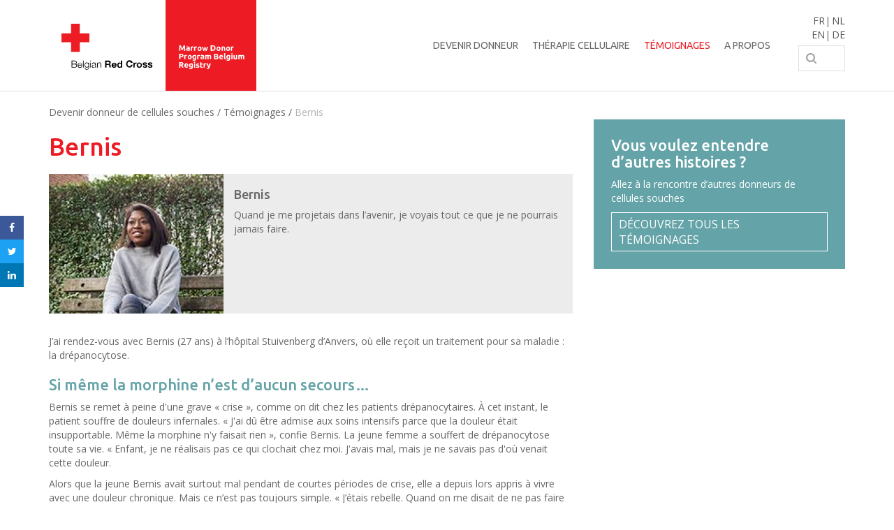

--- FILE ---
content_type: text/html; charset=utf-8
request_url: https://www.donneurdecellulessouches.be/temoignages/bernis/
body_size: 5134
content:
<!doctype html>
<!--[if IE 7 ]><html class="ie7" lang="fr"><![endif]-->
<!--[if IE 8 ]><html class="ie8" lang="fr"><![endif]-->
<!--[if IE 9 ]><html class="ie9" lang="fr"><![endif]-->
<!--[if (gt IE 9)|!(IE)]><!--><html lang="fr"><!--<![endif]-->
  <head>
<link rel="alternate" hreflang="en" href="https://www.stemcelldonor.be/testimonials/bernis" /><link rel="alternate" hreflang="de" href="https://www.stammzellenspender.be/zeugnisse/bernis" /><link rel="alternate" hreflang="nl" href="https://www.stamceldonor.be/getuigenissen/bernis" /><meta charset="utf-8" /><title>Bernis</title><link rel="canonical" href="https://www.donneurdecellulessouches.be/temoignages/bernis/" /><meta name="viewport" content="width=device-width, initial-scale=1" /><meta name="description" content="J’ai rendez-vous avec Bernis (27 ans) à l’hôpital Stuivenberg d’Anvers, où elle reçoit un traitement pour sa maladie : la drépanocytose.  Si même la morphine n’est d’aucun secours…  Bernis se remet à peine d'une grave « crise », c" /><meta property="og:title" content="Bernis" /><meta property="og:description" content="J’ai rendez-vous avec Bernis (27 ans) à l’hôpital Stuivenberg d’Anvers, où elle reçoit un traitement pour sa maladie : la drépanocytose.  Si même la morphine n’est d’aucun secours…  Bernis se remet à peine d'une grave « crise », c" /><meta property="og:image" content="https://www.donneurdecellulessouches.be/storage/stamcelcampaign/bernis-getuigenis.jpg" /><meta property="og:url" content="https://www.donneurdecellulessouches.be/temoignages/bernis/" /><meta property="og:type" content="website" /><meta property="twitter:widgets:csp" content="on" /><meta property="twitter:card" content="summary_large_image" /><meta property="twitter:creator" content="@RodeKruisVL" /><meta property="twitter:title" content="Bernis" /><meta property="twitter:description" content="J’ai rendez-vous avec Bernis (27 ans) à l’hôpital Stuivenberg d’Anvers, où elle reçoit un traitement pour sa maladie : la drépanocytose.  Si même la morphine n’est d’aucun secours…  Bernis se remet à peine d'une grave « crise », c" /><meta property="twitter:image" content="https://www.donneurdecellulessouches.be/storage/stamcelcampaign/bernis-getuigenis.jpg" />
                                <!-- Google Tag Manager -->
                                <script type="text/plain" data-type="text/javascript" data-name="statistics">(function(w,d,s,l,i){w[l]=w[l]||[];w[l].push({'gtm.start':
                                new Date().getTime(),event:'gtm.js'});var f=d.getElementsByTagName(s)[0],
                                j=d.createElement(s),dl=l!='dataLayer'?'&l='+l:'';j.async=true;j.src=
                                'https://www.googletagmanager.com/gtm.js?id='+i+dl;f.parentNode.insertBefore(j,f);
                                })(window,document,'script','dataLayer','GTM-M76GX2K');</script>
                                <!-- End Google Tag Manager -->
                                <link rel="stylesheet" href="/css/shared/main.min.css?1767799563" type="text/css"/><link rel="stylesheet" href="/css/stamcelcampaign/main.min.css?1767799567" type="text/css"/><script src="https://use.fontawesome.com/4010687150.js"></script><script type="text/javascript">
    window.consents={"necessary":false,"necessary.necessary.necessary":false,"preferences":false,"preferences.preferences.preferences":false,"statistics":false,"statistics.statistics.statistics":false,"marketing":false,"marketing.marketing.marketing":false};
</script>  </head>
  <body class="channel-testimonial fr channel-testimonial">

<div id="page">
<header>
<div class="main-nav">
	<div class="container">
		<div class="row">
			<div class="col-md-4 col-sm-8 col-xs-8">
				<a class="logo" href="/"><img src="/img/stamcelcampaign/logo.svg?1767799528" alt="" /></a>			</div>
			<div class="col-md-7 hidden-sm hidden-xs">
				<nav class="clearfix">
	<ul class="sf-menu no-disc clearfix">
			<li>
		<a class="" href="/devenir-donneur/">Devenir donneur</a>				<ul class="no-disc submenu">
							<li><a class="level2" href="/devenir-donneur/devenir-donneur-de-cellules-souches/">Devenir donneur de cellules souches: commencez-ici</a></li>
							<li><a class="level2" href="/devenir-donneur/votre-inscription-en-tant-que-donneur-de-cellules-souches/">Votre inscription en tant que donneur de cellules souches</a></li>
							<li><a class="level2" href="/devenir-donneur/vos-donnees-dans-le-registre-belge/">Vos données dans le registre belge</a></li>
							<li><a class="level2" href="/devenir-donneur/et-si-on-fait-appel-a-vous-pour-un-don/">Et si on fait appel à vous pour un don?</a></li>
							<li><a class="level2" href="/devenir-donneur/foire-aux-questions/">Foire aux questions</a></li>
					</ul>
				</li>
			<li>
		<a class="" href="/therapie-cellulaire/">Thérapie cellulaire</a>				<ul class="no-disc submenu">
							<li><a class="level2" href="/therapie-cellulaire/quest-ce-quune-cellule-souche/">Qu’est-ce qu’une cellule souche?</a></li>
							<li><a class="level2" href="/therapie-cellulaire/quand-une-transplantation-de-cellules-souches-est-elle-necessaire/">Quand une transplantation de cellules souches est-elle nécessaire?</a></li>
							<li><a class="level2" href="/therapie-cellulaire/comment-fonctionne-la-therapie-cellulaire/">Comment fonctionne la thérapie cellulaire?</a></li>
					</ul>
				</li>
			<li>
		<a class="active" href="/temoignages/">Témoignages</a>				</li>
			<li>
		<a class="" href="/a-propos/">A propos</a>				<ul class="no-disc submenu">
							<li><a class="level2" href="/a-propos/collaboration-internationale/">Collaboration internationale</a></li>
							<li><a class="level2" href="/a-propos/le-registre-belge-des-donneurs-de-moelle-osseuse/">Le registre belge des donneurs de moelle osseuse</a></li>
					</ul>
				</li>
		</ul>
</nav>			</div>
			<div class="col-md-1 has-language-switch col-sm-4 col-xs-4">
									<ul class="language-switch no-disc clearfix"><li><a href="https://www.stamceldonor.be/getuigenissen/bernis">NL</a></li><li><a class="active" hreflang="fr" href="https://www.donneurdecellulessouches.be/temoignages/bernis/">FR</a></li><li><a href="https://www.stammzellenspender.be/zeugnisse/bernis">DE</a></li><li><a href="https://www.stemcelldonor.be/testimonials/bernis">EN</a></li></ul>								<a href="#" class="shplingsearch" data-search-path="/search/" data-action="/search/" data-autocomplete="/api/search/autocomplete/" data-placeholder="Zoekterm" data-text-all-results="Toon alle resultaten" data-text-no-results="Geen resultaten gevonden"><img src="/img/mijnrodekruis/svg/icon_search.svg"></a>
				<div class="hidden-md hidden-lg hamburger-btn mmenu">
					<button class="hamburger hamburger--spring" type="button">
						<span class="hamburger-box">
							<span class="hamburger-inner"></span>
						</span>
					</button>  
				</div>
			</div>
		</div>
	</div>
</div>
</header>
<main>
<div class="container">
			
    <ul class="breadcrumbs no-disc">
                    <li><a class="inverse" href="/">Devenir donneur de cellules souches</a> /</li>
                    <li><a class="inverse" href="/temoignages/">Témoignages</a> /</li>
                    <li><a class="inverse active" href="/temoignages/bernis/">Bernis</a></li>
            </ul>



			<div class="row"><div class="col-md-8">	<div class="share-buttons clearfix">
	<a class="share-facebook" target="_blank" href="https://www.facebook.com/intent/sharer.php?u=https%3A%2F%2Fwww.donneurdecellulessouches.be%2Ftemoignages%2Fbernis%2F"><span class="icon-share-facebook"></span></a>	<a class="share-twitter" target="_blank" href="https://twitter.com/intent/tweet?text=J%E2%80%99ai+rendez-vous+avec+Bernis+%2827+ans%29+%C3%A0+l%E2%80%99h%C3%B4pital+Stuivenberg+d%E2%80%99Anvers%2C+o%C3%B9+elle+re%C3%A7oit+un+traitement+pour+sa+maladie+%3A+la+dr%C3%A9panocytose.%0D%0A%0D%0ASi+m%C3%AAme+la+morphine+n%E2%80%99est+d%E2%80%99aucun+secours%E2%80%A6%0D%0A%0D%0ABernis+se+remet+%C3%A0+peine+d%27une+grave+%C2%AB+crise+%C2%BB%2C+comme+on+dit+chez+les+patients+dr%C3%A9panocytaires.+%C3%80+cet+instant%2C+le+%C3%A2%E2%82%AC%C2%A6&amp;url=https%3A%2F%2Fwww.donneurdecellulessouches.be%2Ftemoignages%2Fbernis%2F"><span class="icon-share-twitter"></span></a>	<a class="share-linkedin" target="_blank" href="https://www.linkedin.com/shareArticle?mini=true&amp;title=Bernis&amp;summary=J%E2%80%99ai+rendez-vous+avec+Bernis+%2827+ans%29+%C3%A0+l%E2%80%99h%C3%B4pital+Stuivenberg+d%E2%80%99Anvers%2C+o%C3%B9+elle+re%C3%A7oit+un+traitement+pour+sa+maladie+%3A+la+dr%C3%A9panocytose.%0D%0A%0D%0ASi+m%C3%AAme+la+morphine+n%E2%80%99est+d%E2%80%99aucun+secours%E2%80%A6%0D%0A%0D%0ABernis+se+remet+%C3%A0+peine+d%27une+grave+%C2%AB+crise+%C2%BB%2C+comme+on+dit+chez+les+patients+dr%C3%A9panocytaires.+%C3%80+cet+instant%2C+le+%C3%A2%E2%82%AC%C2%A6&amp;url=https%3A%2F%2Fwww.donneurdecellulessouches.be%2Ftemoignages%2Fbernis%2F"><span class="icon-share-linkedin"></span></a></div><div class="cc">

    <h1 class="">Bernis</h1>

        

    <div class="row no-gutter bg-gray block-author">
		<div class="col-xs-4">
		<img src="/storage/stamcelcampaign/sized/bernis-getuigenis.64c453e0-bb01-ac61-37c5-57db5d5c33f5.jpg?1709905656" width="250" height="200" alt="" />	</div>
		<div class="col-xs-8">
		<h3>Bernis</h3>
		<p>Quand je me projetais dans l’avenir, je voyais tout ce que je ne pourrais jamais faire.</p>	</div>
</div>
    
    <p>J&rsquo;ai rendez-vous avec Bernis (27 ans) &agrave; l&rsquo;h&ocirc;pital Stuivenberg d&rsquo;Anvers, o&ugrave; elle re&ccedil;oit un traitement pour sa maladie&nbsp;: la dr&eacute;panocytose.</p>
<h2>Si m&ecirc;me la morphine n&rsquo;est d&rsquo;aucun secours&hellip;</h2>
<p>Bernis se remet &agrave; peine d'une grave &laquo;&nbsp;crise&nbsp;&raquo;, comme on dit chez les patients dr&eacute;panocytaires. &Agrave; cet instant, le patient souffre de douleurs infernales. &laquo;&nbsp;J'ai d&ucirc; &ecirc;tre admise aux soins intensifs parce que la douleur &eacute;tait insupportable. M&ecirc;me la morphine n'y faisait rien&nbsp;&raquo;, confie Bernis. La jeune femme a souffert de dr&eacute;panocytose toute sa vie. &laquo;&nbsp;Enfant, je ne r&eacute;alisais pas ce qui clochait chez moi. J'avais mal, mais je ne savais pas d'o&ugrave; venait cette douleur.</p>
<p>Alors que la jeune Bernis avait surtout mal pendant de courtes p&eacute;riodes de crise, elle a depuis lors appris &agrave; vivre avec une douleur chronique. Mais ce n&rsquo;est pas toujours simple. &laquo;&nbsp;J&rsquo;&eacute;tais rebelle. Quand on me disait de ne pas faire certaines choses, je les faisais quand m&ecirc;me. Je n&rsquo;&eacute;coutais pas. Je ne voulais pas accepter le fait que ma maladie me limite dans mes actes. Mais avec le recul, je devais me rendre &agrave; l&rsquo;&eacute;vidence : j&rsquo;aurais mieux fait de m&rsquo;abstenir. Je me retrouvais alors dans un tel &eacute;tat de faiblesse, la douleur &eacute;tait si intense, que je regrettais toujours d&rsquo;avoir voulu n&rsquo;en faire qu&rsquo;&agrave; ma t&ecirc;te.&nbsp;&raquo;</p>
<h2>Une image de soi-m&ecirc;me</h2>
<p>&laquo;&nbsp;Avec l'&acirc;ge, les p&eacute;riodes de douleur et de faiblesse s'allongeaient. J'&eacute;tais plus &agrave; l'h&ocirc;pital qu'&agrave; l'&eacute;cole. Je n'en reviens pas d'avoir pu d&eacute;crocher un dipl&ocirc;me (sourire). En tant qu'enfant, vous avez une image de vous-m&ecirc;me adulte et vous r&ecirc;vez des choses que vous allez accomplir. Ces r&ecirc;ves, je n&rsquo;ai pas pu les r&eacute;aliser. C&rsquo;est dur &agrave; supporter. &Eacute;motionnellement, je veux dire.&nbsp;&raquo;</p>
<h2>Dans l&rsquo;attente d&rsquo;un donneur</h2>
<p>Bernis est actuellement en attente d'un donneur de cellules souches compatible, dont les tissus correspondent aux siens. Elle a des fr&egrave;res et s&oelig;urs, mais en raison des nombreuses transfusions sanguines qu'elle a d&eacute;j&agrave; d&ucirc; subir, Bernis a d&eacute;velopp&eacute; des anticorps contre les tissus des membres de sa famille. Elle doit donc chercher en dehors de sa famille. &laquo;&nbsp;Je ne me tourne plus vers l'avenir. J'ai appris &agrave; vivre davantage dans l'instant pr&eacute;sent. Je nourris de l'espoir, bien s&ucirc;r, mais je vis au jour le jour. Je ne veux plus &ecirc;tre d&eacute;&ccedil;ue.&nbsp;&raquo;</p>
    
    
    
    
</div>	</div><div class="col-md-4"><div class="sidebar-item text-link bg-teal">
	<h2>Vous voulez entendre d’autres histoires ?</h2>
	<p>Allez à la rencontre d’autres donneurs de cellules souches</p>	<a href="/temoignages/" target="_self" class="btn white-white">DÉCOUVREZ TOUS LES TÉMOIGNAGES</a></div>
</div></div>		<div class="row">
			<div class="col-md-4 follow-link testimonial subfooter">
		<div class="row bg-teal no-gutter">
			<div class="col-xs-6">
									<img src="/storage/stamcelcampaign/sized/dieudonne-getuigenis.1074d9ae-4d05-3697-04a0-db15eab7c3ff.jpg?1709896072" width="200" height="350" alt="" />							</div>
			<div class="col-xs-6">
				<div class="content">
					<h3>Dieudonné </h3>
										<p>Enfin, je peux vivre comme tant d'autres !</p>
										<a class="btn white-white" href="/temoignages/dieudonne-/">Plus d’info</a>				</div>
			</div>
		</div>
	</div>
	<div class="col-md-4 follow-link testimonial subfooter">
		<div class="row bg-teal no-gutter">
			<div class="col-xs-6">
									<img src="/storage/stamcelcampaign/sized/samuel-getuigenis.ec4c4dd9-2146-a90f-19b8-77b720a3cfd2.jpg?1709896113" width="200" height="350" alt="" />							</div>
			<div class="col-xs-6">
				<div class="content">
					<h3>Samuel</h3>
										<p>Si tu peux faire le bien autour de toi, il n’y a pas à hésiter.</p>
										<a class="btn white-white" href="/temoignages/samuel/">Plus d’info</a>				</div>
			</div>
		</div>
	</div>
	<div class="col-md-4 follow-link testimonial subfooter">
		<div class="row bg-teal no-gutter">
			<div class="col-xs-6">
									<img src="/storage/stamcelcampaign/sized/steve-haesen-site.a1ca6a28-3dc0-3581-e799-fd984f24e44e.jpg?1709896086" width="200" height="350" alt="" />							</div>
			<div class="col-xs-6">
				<div class="content">
					<h3>Steve</h3>
										<p>J’aurais simplement aimé la serrer dans mes bras.</p>
										<a class="btn white-white" href="/temoignages/steve/">Plus d’info</a>				</div>
			</div>
		</div>
	</div>
	</div>
	</div>
</main>
<footer>
	<div class="container">
  <div class="row">
  	<div class="col-md-12">
  		<h3 class="teal">Marrow Donor Program Belgium-Registry</h3>
  		<p>Motstraat 42<br />2800 Mechelen <br />MDPB-registry@rodekruis.be<br />BE39001508128819</p>
<p><a href="/contact" target="_self" data-entry-id="16971">Centres de don</a></p>
<p><strong>Gestion de vos données personelles </strong></p>
<p><a href="/gestion-de-vos-donnees-personnelles/clause-de-respect-de-la-vie-privee" data-ref="[entry:stamcelcampaign:26568:/gestion-de-vos-donnees-personnelles/clause-de-respect-de-la-vie-privee]" data-entry-id="26568" target="_blank" rel="noopener" data-entry-id="26568">Clause de respect de la vie privée</a></p>
<p><a href="/gestion-de-vos-donnees-personnelles/conditions-dutilisation" data-ref="[entry:stamcelcampaign:26570:/gestion-de-vos-donnees-personnelles/conditions-dutilisation]" data-entry-id="26570" target="_blank" rel="noopener" data-entry-id="26570">Conditions d’utilisation</a></p>
<p><a href="/gestion-de-vos-donnees-personnelles/mentions-legales" data-ref="[entry:stamcelcampaign:26571:/gestion-de-vos-donnees-personnelles/mentions-legales]" data-entry-id="26571" target="_blank" rel="noopener" data-entry-id="26571">Mentions légales</a></p>
<p><a href="https://www.stamceldonor.be/juridische-info/cookiebeleid/" target="_blank" rel="noopener" data-entry-id="26569">Politique en matière de cookies</a></p>
<p> </p>  	</div>
  </div>
</div></footer>
<div class="overlay"></div>
</div>
<nav class="mmenu">
	<ul class="no-disc">
													<li>
					<span>Devenir donneur</span>
					<ul class="no-disc">
													<li><a href="/devenir-donneur/devenir-donneur-de-cellules-souches/">Devenir donneur de cellules souches: commencez-ici</a></li>
													<li><a href="/devenir-donneur/votre-inscription-en-tant-que-donneur-de-cellules-souches/">Votre inscription en tant que donneur de cellules souches</a></li>
													<li><a href="/devenir-donneur/vos-donnees-dans-le-registre-belge/">Vos données dans le registre belge</a></li>
													<li><a href="/devenir-donneur/et-si-on-fait-appel-a-vous-pour-un-don/">Et si on fait appel à vous pour un don?</a></li>
													<li><a href="/devenir-donneur/foire-aux-questions/">Foire aux questions</a></li>
											</ul>	
				</li>
																				<li>
					<span>Thérapie cellulaire</span>
					<ul class="no-disc">
													<li><a href="/therapie-cellulaire/quest-ce-quune-cellule-souche/">Qu’est-ce qu’une cellule souche?</a></li>
													<li><a href="/therapie-cellulaire/quand-une-transplantation-de-cellules-souches-est-elle-necessaire/">Quand une transplantation de cellules souches est-elle nécessaire?</a></li>
													<li><a href="/therapie-cellulaire/comment-fonctionne-la-therapie-cellulaire/">Comment fonctionne la thérapie cellulaire?</a></li>
											</ul>	
				</li>
																					<li><a href="/temoignages/">Témoignages</a></li>
																				<li>
					<span>A propos</span>
					<ul class="no-disc">
													<li><a href="/a-propos/collaboration-internationale/">Collaboration internationale</a></li>
													<li><a href="/a-propos/le-registre-belge-des-donneurs-de-moelle-osseuse/">Le registre belge des donneurs de moelle osseuse</a></li>
											</ul>	
				</li>
										</ul>
</nav><script>window.fw=(window.fw||{});window.fw.settings=(window.fw.settings||{});window.fw.settings.base="\/";window.fw.settings.current="https:\/\/www.donneurdecellulessouches.be\/temoignages\/bernis\/";window.fw.settings.language="fr";window.fw.settings.now=1768835730;window.fw.settings.websockets=false;window.fw.settings.cookieDomain="donneurdecellulessouches.be";window.fw.settings.debug=[];</script><script>window.fw=(window.fw||{});window.fw.settings=(window.fw.settings||{});window.fw.settings.base="\/";window.fw.settings.current="https:\/\/www.donneurdecellulessouches.be\/temoignages\/bernis\/";window.fw.settings.language="fr";window.fw.settings.now=1768835730;window.fw.settings.websockets=false;window.fw.settings.cookieDomain="donneurdecellulessouches.be";window.fw.settings.debug=[];window.fw.settings.project="stamcelcampaign";window.fw.settings.fullPath="\/temoignages\/bernis\/";</script><script src="//ajax.googleapis.com/ajax/libs/jquery/3.1.1/jquery.min.js"></script><script src="//ajax.googleapis.com/ajax/libs/jqueryui/1.12.1/jquery-ui.min.js"></script><script src="//maps.googleapis.com/maps/api/js?key=AIzaSyCy5BSKs6BpinpsH5zrGQzktqB0hYFglDY"></script><script src="/js/shared/main.min.js?1767799563"></script><script src="/js/stamcelcampaign/main.min.js?1767799567"></script><script src="/js/mix/app.js?1767799528"></script>  </body>
</html>

--- FILE ---
content_type: text/css
request_url: https://www.donneurdecellulessouches.be/css/stamcelcampaign/main.min.css?1767799567
body_size: 1900
content:
@import url('https://fonts.googleapis.com/css?family=Ubuntu:300,300i,400,400i,500,700');@import url('https://fonts.googleapis.com/css?family=Open+Sans:400,400i,600,700');.open-sans{font-family:'Open Sans', sans-serif;font-weight:400;}.ubuntu{font-family:'Ubuntu', sans-serif;font-weight:400;}.white{color:white;}.red{color:#ed1c24;}.teal{color:#64a3a7;}.gray{color:#ececec;}.blue{color:#0591e2;}.text-gray{color:#676767;}.light-gray{color:#f5f5f5;}.yellow{color:#ffb33e;}.bg-red{background-color:#ed1c24;}.bg-teal{background-color:#64a3a7;}.bg-teal-darken{background-color:#4b676f;}.bg-teal-lighten{background-color:#71bbc0;}.bg-darker-gray{background-color:#cecece;}.bg-gray{background-color:#ececec;}.bg-light-gray{background-color:#f5f5f5;}.bg-dark-gray{background-color:#8b8b8b;}.bg-blue{background-color:#0591e2;}.bg-yellow{background-color:#ffb33e;}*:focus{outline:none;}.reset{margin:0;padding:0;}.full-border{border:1px solid #dfdfdf;}.flex-center{text-align:center;display:-ms-flexbox;display:-webkit-flex;display:flex;-ms-flex-align:center;-webkit-align-items:center;align-items:center;-ms-flex-pack:center;-webkit-justify-content:center;justify-content:center;}.flex-center-vertical{display:-ms-flexbox;display:-webkit-flex;display:flex;-ms-flex-align:center;-webkit-align-items:center;align-items:center;}.transition{transition:all .2s;}.relative{position:relative;}.teal-white{border-color:#64a3a7;color:#64a3a7;}.teal-white:not(.disabled)::after{background-color:#64a3a7;}.teal-white:not(.disabled):hover,.teal-white:not(.disabled).active{color:white;}.border-radius{border-radius:5px;}ul.sf-menu{margin:0;padding:0;float:right;font-family:'Ubuntu', sans-serif;font-weight:400;}ul.sf-menu > li{margin:0;padding:0;float:left;padding:55px 15px;text-transform:uppercase;position:static;}ul.sf-menu > li a{text-decoration:none;color:#676767;}ul.sf-menu > li a.active,ul.sf-menu > li a:hover,ul.sf-menu > li a.red{color:#ed1c24;}ul.sf-menu .submenu{display:none;margin:0;padding:0;position:absolute;top:130px;left:0;right:0;background-color:#f5f5f5;padding:40px 0;text-align:left;}ul.sf-menu .submenu li.container{padding-left:100px;padding-right:100px;}ul.sf-menu .submenu a{text-decoration:none;}ul.sf-menu .submenu a.level2{min-height:50px;display:block;font-weight:500;font-size:15px;}ul.sf-menu .submenu a.level2:hover{color:#ed1c24;}ul.sf-menu .submenu ul{margin:0;padding:0;}ul.sf-menu .submenu ul li{margin:0;padding:0;padding-bottom:5px;}ul.sf-menu .submenu ul li a{color:#676767;text-transform:none;}ul.sf-menu .submenu ul li a:hover{font-weight:500;}ul.sf-menu .submenu ul li a:hover::before{content:url('/img/mijnrodekruis/svg/arrow_thin.svg');position:absolute;-ms-transform:rotate(-90deg);-webkit-transform:rotate(-90deg);transform:rotate(-90deg);width:7px;left:-15px;top:0;}ul.sf-menu .submenu ul +a.level2{margin-top:30px;}.main-nav.collapsed ul.sf-menu > li{padding:30px 10px;}.main-nav.collapsed ul.sf-menu .submenu{top:80px;}ul.sf-menu > li{position:relative;padding:55px 10px;}ul.sf-menu > li:hover{background-color:#ed1c24;}ul.sf-menu > li:hover a{color:white !important;}ul.sf-menu > li:last-child .submenu{left:auto;right:0;}ul.sf-menu .submenu{background-color:#ed1c24;left:0;right:auto;padding:15px;}ul.sf-menu .submenu > li{margin:0;padding:0;padding:5px 0;}ul.sf-menu .submenu > li a.level2{color:white;white-space:nowrap;min-height:auto;font-weight:inherit;font-size:inherit;}ul.sf-menu .submenu > li a.level2:hover,ul.sf-menu .submenu > li a.level2.active{text-decoration:underline;}header .main-nav.collapsed .logo img{height:80px;width:auto;}header .main-nav .logo img{height:130px;width:auto;}header .main-nav nav.bigmenu{text-align:right;}header .main-nav nav.bigmenu > a.red{color:#ed1c24;}header .main-nav .language-switch{margin-top:20px;}@media (max-width: 1199px){header ul.sf-menu li{font-size:12px;padding:57px 10px;}header .language-switch{font-size:12px;}}footer{margin-top:30px;border-top:1px solid #dfdfdf;background-color:#ececec;}footer .row{position:relative;}footer .row .col-md-12{padding-top:60px;padding-bottom:30px;}footer .row .col-md-12 h3{margin-top:0;}footer .row .col-md-12 p:last-child{margin-bottom:0;}footer .row .col-md-12.bg-red{padding:40px 0;}footer .row .col-md-12.bg-red a{color:white;text-decoration:none;display:block;font-family:'Ubuntu', sans-serif;font-weight:400;font-weight:500;text-align:center;position:relative;}footer .row .col-md-12.bg-red a::before{content:url('/img/mijnrodekruis/svg/arrow_thin_white.svg');position:absolute;-ms-transform:rotate(180deg);-webkit-transform:rotate(180deg);transform:rotate(180deg);width:10px;top:-20px;left:50%;margin-left:-3.5px;text-align:center;}@media (min-width: 992px){footer .row .col-md-12.bg-red{position:absolute;top:0;bottom:0;right:0;margin:0;padding:0;}footer .row .col-md-12.bg-red a{position:absolute;top:50%;left:0;right:0;}}.channel-campaign2018 .intro{margin-bottom:30px;}@media (min-width: 775px){.channel-campaign2018 .intro{margin-top:30px;}.channel-campaign2018 .intro .col-md-7{margin-top:50px;}}.channel-campaign2018 .cta-sidebar{position:relative;}.channel-campaign2018 .cta-sidebar img{display:block;margin:0 auto;}.channel-campaign2018 .cta-sidebar .content{position:relative;position:absolute;left:0;right:0;bottom:0;padding:30px;background-color:rgba(5,145,226,0.94);text-align:center;}.channel-campaign2018 .cta-sidebar .content h3{color:white;margin:0;padding:0;padding-bottom:20px;}.channel-campaign2018 .cta-wide{position:relative;background-color:#0591e2;margin-top:170px;}@media (max-width: 550px){.channel-campaign2018 .cta-wide{margin-top:30px;}.channel-campaign2018 .cta-wide img{display:none;}}.channel-campaign2018 .cta-wide .content{padding:30px;}.channel-campaign2018 .cta-wide .content h3{color:white;margin:0;padding:0;padding-bottom:20px;}.channel-campaign2018 .cta-wide img{position:absolute;right:0;bottom:0;width:40%;margin-right:30px;}.channel-campaign2018 .faq h2.h3{margin-top:50px;margin-bottom:30px;}.channel-campaign2018 .video-block{margin-bottom:30px;}.channel-campaign2018 .video-block > .row{background-color:#8b8b8b;}.channel-campaign2018 .video-block .content{color:white;padding:30px;}.channel-campaign2018 .video-block .content h3{font-weight:normal;}.channel-campaign2018 .video-block .content img{width:50px;}.channel-campaign2018 .video-block .video{position:relative;cursor:pointer;}.channel-campaign2018 .video-block .video .play{width:95px;position:absolute;top:50%;left:50%;-ms-transform:translate(-50%,-50%);-webkit-transform:translate(-50%,-50%);transform:translate(-50%,-50%);}.channel-campaign2018 .container.big.header > div{position:relative;}.channel-campaign2018 .container.big.header > div img{display:block;}@media (min-width: 775px){.channel-campaign2018 .container.big.header > div::before{content:url('/img/skrim.png');position:absolute;left:0;bottom:-5px;right:0;overflow:hidden;}.channel-campaign2018 .container.big.header > div h1{position:absolute;bottom:25px;left:0;right:0;color:white;}}.block-btn{background-color:#0591e2;border:none;color:white;font-size:18px;padding:10px 22px;border-radius:5px;}.block-btn:hover{background-color:#0481c9;}.block-btn::after{content:none;}.testimonial{margin-bottom:30px;}.testimonial.subfooter{margin-top:30px;}.testimonial .content{color:white;padding:15px;}.block-author{margin-bottom:30px;}.block-author img{margin:0;padding:0;}.block-author .col-xs-8{padding:15px;padding-top:0;}#donortest{margin-top:20px;}#donortest .form-item-html-1{margin-bottom:20px;}#donortest .form-item-etnicity_other{display:flex;}#donortest .form-item-etnicity_other label{margin-right:10px;}#donortest .referrer-other{display:none;}#donortest.step0 .title-label{font-size:16px;font-weight:bold;padding-bottom:10px;display:block;}#donortest.step0 .form-radios .option-label{margin:0;padding:0;color:#ed1c24;height:90px;line-height:90px;text-align:center;border:1px solid #dfdfdf;background-color:#f5f5f5;font-weight:bold;font-size:16px;margin-bottom:20px;}#donortest.step0 .form-radios .option-label:hover{background-color:#ececec;}#donortest.step0 .form-radios .option-label span{width:auto;height:auto;background:none;font-size:50px;left:20px;top:50%;-ms-transform:translate(0%,-50%);-webkit-transform:translate(0%,-50%);transform:translate(0%,-50%);}#donortest .form-item-type-checkbox input[type=checkbox]{display:none !important;}#donortest .form-item-type-checkbox.form-item-unsubscribe_all{padding-left:30px;}#donortest.disabled-until-ready button.btn-submit{opacity:0.5;}#donortest.disabled-until-ready button.btn-submit:hover{color:#64a3a7;}#donortest.disabled-until-ready button.btn-submit:hover::after{content:none;}#donortest.disabled-until-ready .option-label{opacity:0.5;}#donortest .privacyText{padding:0 15px;}#donortest .introText{padding:15px;}#donortest .form-item-gdpr{margin-bottom:4px;padding:0 15px;}#donortest .registrationVideo{margin-bottom:8px;padding:0 15px;}#donortest .registrationVideoText{padding:0 30px;}

--- FILE ---
content_type: image/svg+xml
request_url: https://www.donneurdecellulessouches.be/img/stamcelcampaign/logo.svg?1767799528
body_size: 5083
content:
<?xml version="1.0" encoding="utf-8"?>
<!-- Generator: Adobe Illustrator 21.0.2, SVG Export Plug-In . SVG Version: 6.00 Build 0)  -->
<svg version="1.1" id="Layer_1" xmlns="http://www.w3.org/2000/svg" xmlns:xlink="http://www.w3.org/1999/xlink" x="0px" y="0px"
	 viewBox="0 0 202.4 88.6" style="enable-background:new 0 0 202.4 88.6;" xml:space="preserve">
<style type="text/css">
	.st0{fill:#ED1C24;}
	.st1{fill:#FFFFFF;}
	.st2{fill:none;}
</style>
<rect x="113.8" class="st0" width="88.6" height="88.6"/>
<g>
	<path class="st1" d="M128.6,44.2c0.1,0.2,0.2,0.4,0.3,0.6c0.1,0.3,0.3,0.5,0.4,0.8c0.1,0.3,0.3,0.6,0.4,0.9
		c0.1,0.3,0.3,0.6,0.4,0.9c0.1-0.3,0.2-0.6,0.4-0.9c0.1-0.3,0.3-0.6,0.4-0.9c0.1-0.3,0.3-0.6,0.4-0.8c0.1-0.3,0.2-0.5,0.3-0.6h1.1
		c0.1,0.4,0.1,0.8,0.1,1.2c0,0.4,0.1,0.9,0.1,1.4c0,0.5,0.1,1,0.1,1.4c0,0.5,0.1,0.9,0.1,1.4h-1.2c0-0.5,0-1.1-0.1-1.7
		c0-0.6-0.1-1.2-0.1-1.9c-0.1,0.2-0.2,0.5-0.3,0.7c-0.1,0.3-0.2,0.5-0.3,0.8c-0.1,0.3-0.2,0.5-0.3,0.8c-0.1,0.2-0.2,0.4-0.3,0.6
		h-0.9c-0.1-0.2-0.2-0.4-0.3-0.6c-0.1-0.2-0.2-0.5-0.3-0.8c-0.1-0.3-0.2-0.5-0.3-0.8c-0.1-0.3-0.2-0.5-0.3-0.7
		c-0.1,0.6-0.1,1.3-0.1,1.9c0,0.6,0,1.2-0.1,1.7H127c0-0.4,0-0.9,0.1-1.4c0-0.5,0.1-1,0.1-1.4c0-0.5,0.1-0.9,0.1-1.4
		c0-0.4,0.1-0.8,0.1-1.2H128.6z"/>
	<path class="st1" d="M135.6,45.4c0.3,0,0.6,0,0.9,0.1c0.2,0.1,0.4,0.2,0.5,0.3c0.1,0.1,0.2,0.3,0.3,0.5c0.1,0.2,0.1,0.4,0.1,0.7
		v2.4c-0.2,0-0.4,0.1-0.7,0.1c-0.3,0.1-0.7,0.1-1.1,0.1c-0.3,0-0.5,0-0.7-0.1c-0.2,0-0.4-0.1-0.6-0.2c-0.2-0.1-0.3-0.2-0.4-0.4
		c-0.1-0.2-0.1-0.4-0.1-0.6c0-0.2,0-0.4,0.1-0.6c0.1-0.2,0.2-0.3,0.4-0.4c0.2-0.1,0.3-0.2,0.6-0.2c0.2,0,0.4-0.1,0.6-0.1
		c0.2,0,0.3,0,0.4,0c0.1,0,0.2,0,0.3,0.1v-0.1c0-0.2-0.1-0.4-0.2-0.5c-0.1-0.1-0.3-0.2-0.6-0.2c-0.2,0-0.4,0-0.6,0
		c-0.2,0-0.4,0.1-0.5,0.1l-0.1-0.9c0.1,0,0.2,0,0.3-0.1c0.1,0,0.2,0,0.3-0.1c0.1,0,0.2,0,0.4,0C135.3,45.4,135.5,45.4,135.6,45.4
		 M135.7,48.8c0.1,0,0.2,0,0.3,0c0.1,0,0.2,0,0.3,0v-0.9c0,0-0.1,0-0.2,0c-0.1,0-0.2,0-0.3,0c-0.1,0-0.2,0-0.3,0
		c-0.1,0-0.2,0-0.3,0.1c-0.1,0-0.1,0.1-0.2,0.1c0,0.1-0.1,0.1-0.1,0.2c0,0.2,0.1,0.3,0.2,0.4C135.3,48.8,135.5,48.8,135.7,48.8"/>
	<path class="st1" d="M140.9,46.6c-0.1,0-0.2-0.1-0.4-0.1c-0.1,0-0.3,0-0.5,0c-0.1,0-0.2,0-0.3,0c-0.1,0-0.2,0-0.2,0v3.1h-1.2v-3.9
		c0.2-0.1,0.5-0.1,0.7-0.2c0.3-0.1,0.6-0.1,1-0.1c0.1,0,0.1,0,0.2,0c0.1,0,0.2,0,0.3,0c0.1,0,0.2,0,0.3,0c0.1,0,0.2,0,0.2,0.1
		L140.9,46.6z"/>
	<path class="st1" d="M144.2,46.6c-0.1,0-0.2-0.1-0.4-0.1c-0.1,0-0.3,0-0.5,0c-0.1,0-0.2,0-0.3,0c-0.1,0-0.2,0-0.2,0v3.1h-1.2v-3.9
		c0.2-0.1,0.5-0.1,0.7-0.2c0.3-0.1,0.6-0.1,1-0.1c0.1,0,0.1,0,0.2,0c0.1,0,0.2,0,0.3,0c0.1,0,0.2,0,0.3,0c0.1,0,0.2,0,0.2,0.1
		L144.2,46.6z"/>
	<path class="st1" d="M148.9,47.6c0,0.3,0,0.6-0.1,0.9c-0.1,0.3-0.2,0.5-0.4,0.7c-0.2,0.2-0.4,0.3-0.6,0.4c-0.2,0.1-0.5,0.2-0.8,0.2
		c-0.3,0-0.6-0.1-0.8-0.2c-0.2-0.1-0.5-0.3-0.6-0.4c-0.2-0.2-0.3-0.4-0.4-0.7c-0.1-0.3-0.1-0.6-0.1-0.9c0-0.3,0.1-0.6,0.2-0.9
		c0.1-0.3,0.2-0.5,0.4-0.7c0.2-0.2,0.4-0.3,0.6-0.4c0.2-0.1,0.5-0.2,0.8-0.2c0.3,0,0.6,0.1,0.8,0.2c0.2,0.1,0.5,0.2,0.6,0.4
		c0.2,0.2,0.3,0.4,0.4,0.7C148.8,47,148.9,47.3,148.9,47.6 M147.7,47.6c0-0.4-0.1-0.6-0.2-0.8c-0.1-0.2-0.3-0.3-0.6-0.3
		c-0.3,0-0.5,0.1-0.6,0.3c-0.1,0.2-0.2,0.5-0.2,0.8c0,0.4,0.1,0.6,0.2,0.9c0.1,0.2,0.4,0.3,0.6,0.3c0.3,0,0.5-0.1,0.6-0.3
		C147.6,48.2,147.7,47.9,147.7,47.6"/>
	<path class="st1" d="M152.3,47.3c-0.1,0.4-0.2,0.8-0.3,1.2c-0.1,0.4-0.2,0.8-0.4,1.2h-0.9c-0.1-0.2-0.2-0.5-0.3-0.8
		c-0.1-0.3-0.2-0.6-0.3-1c-0.1-0.4-0.2-0.7-0.4-1.1c-0.1-0.4-0.2-0.8-0.4-1.2h1.2c0,0.2,0.1,0.4,0.1,0.6c0.1,0.2,0.1,0.5,0.2,0.7
		c0.1,0.2,0.1,0.5,0.2,0.7c0.1,0.2,0.1,0.5,0.2,0.7c0.1-0.2,0.1-0.5,0.2-0.7c0.1-0.2,0.1-0.5,0.2-0.7c0.1-0.2,0.1-0.5,0.2-0.7
		c0.1-0.2,0.1-0.4,0.1-0.6h0.8c0,0.2,0.1,0.4,0.1,0.6c0.1,0.2,0.1,0.4,0.2,0.7c0.1,0.2,0.1,0.5,0.2,0.7c0.1,0.2,0.1,0.5,0.2,0.7
		c0.1-0.2,0.1-0.4,0.2-0.7c0.1-0.2,0.1-0.5,0.2-0.7c0.1-0.2,0.1-0.5,0.2-0.7c0.1-0.2,0.1-0.4,0.1-0.6h1.2c-0.1,0.4-0.2,0.8-0.4,1.2
		c-0.1,0.4-0.2,0.8-0.4,1.1c-0.1,0.4-0.2,0.7-0.3,1c-0.1,0.3-0.2,0.6-0.3,0.8H153c-0.1-0.4-0.3-0.8-0.4-1.2
		C152.5,48.1,152.4,47.7,152.3,47.3"/>
	<path class="st1" d="M162.6,46.9c0,0.5-0.1,0.9-0.2,1.2c-0.1,0.3-0.4,0.6-0.6,0.9c-0.3,0.2-0.6,0.4-1,0.5c-0.4,0.1-0.8,0.2-1.3,0.2
		c-0.2,0-0.5,0-0.8,0c-0.3,0-0.6-0.1-0.9-0.1v-5.3c0.3-0.1,0.6-0.1,0.9-0.1c0.3,0,0.6,0,0.8,0c0.5,0,0.9,0.1,1.3,0.2
		c0.4,0.1,0.7,0.3,1,0.5c0.3,0.2,0.5,0.5,0.6,0.9C162.5,46,162.6,46.4,162.6,46.9 M159.1,48.7c0.1,0,0.1,0,0.2,0c0.1,0,0.2,0,0.3,0
		c0.6,0,1.1-0.2,1.4-0.5c0.3-0.3,0.4-0.7,0.4-1.3c0-0.6-0.1-1-0.4-1.3c-0.3-0.3-0.7-0.4-1.3-0.4c-0.1,0-0.2,0-0.3,0
		c-0.1,0-0.2,0-0.2,0V48.7z"/>
	<path class="st1" d="M167.4,47.6c0,0.3,0,0.6-0.1,0.9c-0.1,0.3-0.2,0.5-0.4,0.7c-0.2,0.2-0.4,0.3-0.6,0.4c-0.2,0.1-0.5,0.2-0.8,0.2
		c-0.3,0-0.6-0.1-0.8-0.2c-0.2-0.1-0.5-0.3-0.6-0.4c-0.2-0.2-0.3-0.4-0.4-0.7c-0.1-0.3-0.1-0.6-0.1-0.9c0-0.3,0.1-0.6,0.2-0.9
		c0.1-0.3,0.2-0.5,0.4-0.7c0.2-0.2,0.4-0.3,0.6-0.4s0.5-0.2,0.8-0.2c0.3,0,0.6,0.1,0.8,0.2c0.2,0.1,0.5,0.2,0.6,0.4
		c0.2,0.2,0.3,0.4,0.4,0.7C167.3,47,167.4,47.3,167.4,47.6 M166.2,47.6c0-0.4-0.1-0.6-0.2-0.8c-0.1-0.2-0.3-0.3-0.6-0.3
		c-0.3,0-0.5,0.1-0.6,0.3c-0.1,0.2-0.2,0.5-0.2,0.8c0,0.4,0.1,0.6,0.2,0.9c0.1,0.2,0.4,0.3,0.6,0.3c0.3,0,0.5-0.1,0.6-0.3
		C166.1,48.2,166.2,47.9,166.2,47.6"/>
	<path class="st1" d="M168.3,45.7c0.2-0.1,0.5-0.1,0.8-0.2c0.3-0.1,0.6-0.1,1-0.1c0.3,0,0.6,0,0.9,0.1c0.2,0.1,0.4,0.2,0.6,0.4
		c0.1,0.2,0.2,0.4,0.3,0.6c0.1,0.2,0.1,0.5,0.1,0.8v2.3h-1.2v-2.2c0-0.4,0-0.6-0.1-0.8c-0.1-0.2-0.3-0.2-0.6-0.2c-0.1,0-0.2,0-0.3,0
		c-0.1,0-0.2,0-0.2,0v3.2h-1.2V45.7z"/>
	<path class="st1" d="M176.7,47.6c0,0.3,0,0.6-0.1,0.9c-0.1,0.3-0.2,0.5-0.4,0.7c-0.2,0.2-0.4,0.3-0.6,0.4c-0.2,0.1-0.5,0.2-0.8,0.2
		c-0.3,0-0.6-0.1-0.8-0.2c-0.2-0.1-0.5-0.3-0.6-0.4c-0.2-0.2-0.3-0.4-0.4-0.7c-0.1-0.3-0.1-0.6-0.1-0.9c0-0.3,0.1-0.6,0.2-0.9
		c0.1-0.3,0.2-0.5,0.4-0.7c0.2-0.2,0.4-0.3,0.6-0.4c0.2-0.1,0.5-0.2,0.8-0.2c0.3,0,0.6,0.1,0.8,0.2c0.2,0.1,0.5,0.2,0.6,0.4
		c0.2,0.2,0.3,0.4,0.4,0.7C176.7,47,176.7,47.3,176.7,47.6 M175.5,47.6c0-0.4-0.1-0.6-0.2-0.8c-0.1-0.2-0.3-0.3-0.6-0.3
		c-0.3,0-0.5,0.1-0.6,0.3c-0.1,0.2-0.2,0.5-0.2,0.8c0,0.4,0.1,0.6,0.2,0.9c0.1,0.2,0.4,0.3,0.6,0.3c0.3,0,0.5-0.1,0.6-0.3
		C175.5,48.2,175.5,47.9,175.5,47.6"/>
	<path class="st1" d="M180.1,46.6c-0.1,0-0.2-0.1-0.4-0.1c-0.1,0-0.3,0-0.5,0c-0.1,0-0.2,0-0.3,0c-0.1,0-0.2,0-0.2,0v3.1h-1.2v-3.9
		c0.2-0.1,0.5-0.1,0.7-0.2c0.3-0.1,0.6-0.1,1-0.1c0.1,0,0.1,0,0.2,0c0.1,0,0.2,0,0.3,0c0.1,0,0.2,0,0.3,0c0.1,0,0.2,0,0.2,0.1
		L180.1,46.6z"/>
	<path class="st1" d="M128.8,52.4c0.8,0,1.4,0.1,1.9,0.4c0.4,0.3,0.6,0.7,0.6,1.4c0,0.7-0.2,1.1-0.7,1.4c-0.4,0.3-1.1,0.4-1.9,0.4
		h-0.4v1.8h-1.2v-5.3c0.3-0.1,0.5-0.1,0.8-0.1C128.3,52.4,128.6,52.4,128.8,52.4 M128.9,53.4c-0.1,0-0.2,0-0.3,0c-0.1,0-0.2,0-0.2,0
		V55h0.4c0.4,0,0.7-0.1,1-0.2c0.2-0.1,0.3-0.3,0.3-0.6c0-0.2,0-0.3-0.1-0.4c-0.1-0.1-0.1-0.2-0.2-0.2c-0.1-0.1-0.2-0.1-0.4-0.1
		C129.2,53.4,129.1,53.4,128.9,53.4"/>
	<path class="st1" d="M134.6,54.8c-0.1,0-0.2-0.1-0.4-0.1c-0.1,0-0.3,0-0.5,0c-0.1,0-0.2,0-0.3,0c-0.1,0-0.2,0-0.2,0v3.1h-1.2V54
		c0.2-0.1,0.5-0.1,0.7-0.2c0.3-0.1,0.6-0.1,0.9-0.1c0.1,0,0.1,0,0.2,0c0.1,0,0.2,0,0.3,0c0.1,0,0.2,0,0.3,0c0.1,0,0.2,0,0.2,0.1
		L134.6,54.8z"/>
	<path class="st1" d="M139.3,55.8c0,0.3,0,0.6-0.1,0.9c-0.1,0.3-0.2,0.5-0.4,0.7c-0.2,0.2-0.4,0.3-0.6,0.4c-0.2,0.1-0.5,0.2-0.8,0.2
		c-0.3,0-0.6-0.1-0.8-0.2c-0.2-0.1-0.5-0.3-0.6-0.4c-0.2-0.2-0.3-0.4-0.4-0.7c-0.1-0.3-0.1-0.6-0.1-0.9c0-0.3,0.1-0.6,0.2-0.9
		c0.1-0.3,0.2-0.5,0.4-0.7c0.2-0.2,0.4-0.3,0.6-0.4c0.2-0.1,0.5-0.2,0.8-0.2c0.3,0,0.6,0.1,0.8,0.2c0.2,0.1,0.5,0.2,0.6,0.4
		c0.2,0.2,0.3,0.4,0.4,0.7C139.2,55.2,139.3,55.5,139.3,55.8 M138.1,55.8c0-0.4-0.1-0.6-0.2-0.8c-0.1-0.2-0.3-0.3-0.6-0.3
		c-0.3,0-0.5,0.1-0.6,0.3c-0.1,0.2-0.2,0.5-0.2,0.8c0,0.4,0.1,0.6,0.2,0.9c0.1,0.2,0.4,0.3,0.6,0.3c0.3,0,0.5-0.1,0.6-0.3
		C138,56.4,138.1,56.2,138.1,55.8"/>
	<path class="st1" d="M143.7,57.3c0,0.7-0.2,1.2-0.5,1.5c-0.3,0.3-0.9,0.5-1.6,0.5c-0.2,0-0.5,0-0.8-0.1c-0.2,0-0.5-0.1-0.7-0.2
		l0.2-1c0.2,0.1,0.4,0.1,0.6,0.2c0.2,0,0.4,0.1,0.7,0.1c0.3,0,0.6-0.1,0.7-0.2c0.1-0.1,0.2-0.3,0.2-0.6v-0.1
		c-0.1,0.1-0.3,0.1-0.4,0.1c-0.1,0-0.3,0-0.4,0c-0.6,0-1-0.2-1.3-0.5c-0.3-0.3-0.5-0.8-0.5-1.4c0-0.3,0-0.6,0.1-0.8
		c0.1-0.2,0.2-0.5,0.4-0.6c0.2-0.2,0.4-0.3,0.7-0.4c0.3-0.1,0.6-0.1,0.9-0.1c0.1,0,0.3,0,0.4,0c0.1,0,0.3,0,0.4,0
		c0.1,0,0.3,0,0.4,0.1c0.1,0,0.3,0.1,0.4,0.1V57.3z M141.2,55.7c0,0.7,0.3,1,0.8,1c0.1,0,0.2,0,0.3,0c0.1,0,0.2-0.1,0.3-0.1v-1.9
		c-0.1,0-0.1,0-0.2,0c-0.1,0-0.2,0-0.3,0c-0.3,0-0.5,0.1-0.7,0.3C141.2,55.1,141.2,55.4,141.2,55.7"/>
	<path class="st1" d="M147.3,54.8c-0.1,0-0.2-0.1-0.4-0.1c-0.1,0-0.3,0-0.5,0c-0.1,0-0.2,0-0.3,0c-0.1,0-0.2,0-0.2,0v3.1h-1.2V54
		c0.2-0.1,0.5-0.1,0.7-0.2c0.3-0.1,0.6-0.1,1-0.1c0.1,0,0.1,0,0.2,0c0.1,0,0.2,0,0.3,0c0.1,0,0.2,0,0.3,0c0.1,0,0.2,0,0.2,0.1
		L147.3,54.8z"/>
	<path class="st1" d="M149.6,53.6c0.3,0,0.6,0,0.9,0.1c0.2,0.1,0.4,0.2,0.6,0.3c0.1,0.1,0.2,0.3,0.3,0.5c0.1,0.2,0.1,0.4,0.1,0.7
		v2.4c-0.2,0-0.4,0.1-0.7,0.1c-0.3,0.1-0.7,0.1-1.1,0.1c-0.3,0-0.5,0-0.7-0.1c-0.2,0-0.4-0.1-0.6-0.2c-0.2-0.1-0.3-0.2-0.4-0.4
		c-0.1-0.2-0.1-0.4-0.1-0.6c0-0.2,0-0.4,0.1-0.6c0.1-0.2,0.2-0.3,0.4-0.4c0.2-0.1,0.3-0.2,0.6-0.2c0.2,0,0.4-0.1,0.6-0.1
		c0.2,0,0.3,0,0.4,0c0.1,0,0.2,0,0.3,0.1v-0.1c0-0.2-0.1-0.4-0.2-0.5c-0.1-0.1-0.3-0.2-0.6-0.2c-0.2,0-0.4,0-0.6,0
		c-0.2,0-0.4,0.1-0.5,0.1l-0.2-0.9c0.1,0,0.2,0,0.3-0.1c0.1,0,0.2,0,0.3-0.1c0.1,0,0.2,0,0.4,0C149.3,53.6,149.5,53.6,149.6,53.6
		 M149.7,57c0.1,0,0.2,0,0.3,0c0.1,0,0.2,0,0.3,0v-0.9c0,0-0.1,0-0.2,0c-0.1,0-0.2,0-0.3,0c-0.1,0-0.2,0-0.3,0c-0.1,0-0.2,0-0.3,0.1
		c-0.1,0-0.1,0.1-0.2,0.1c0,0.1-0.1,0.1-0.1,0.2c0,0.2,0.1,0.3,0.2,0.4C149.3,57,149.5,57,149.7,57"/>
	<path class="st1" d="M154.7,55.7c0-0.4,0-0.6-0.1-0.8c-0.1-0.2-0.3-0.2-0.5-0.2c-0.1,0-0.1,0-0.2,0c-0.1,0-0.2,0-0.2,0v3.2h-1.2v-4
		c0.1,0,0.2-0.1,0.3-0.1c0.1,0,0.3-0.1,0.4-0.1c0.1,0,0.3,0,0.5-0.1c0.2,0,0.3,0,0.5,0c0.3,0,0.5,0,0.7,0.1c0.2,0.1,0.3,0.2,0.5,0.3
		c0.2-0.1,0.4-0.2,0.6-0.3c0.2-0.1,0.4-0.1,0.6-0.1c0.3,0,0.6,0,0.8,0.1c0.2,0.1,0.4,0.2,0.5,0.4c0.1,0.2,0.2,0.4,0.3,0.6
		c0,0.2,0.1,0.5,0.1,0.8v2.3H157v-2.2c0-0.4,0-0.6-0.1-0.8c-0.1-0.2-0.3-0.2-0.5-0.2c-0.1,0-0.1,0-0.3,0c-0.1,0-0.2,0.1-0.3,0.1
		c0,0.1,0.1,0.2,0.1,0.4c0,0.1,0,0.3,0,0.4v2.2h-1.2V55.7z"/>
	<path class="st1" d="M162.9,57.9c-0.3,0-0.6,0-0.9,0c-0.3,0-0.6-0.1-0.9-0.1v-5.3c0.2,0,0.5-0.1,0.8-0.1c0.3,0,0.6,0,0.8,0
		c0.3,0,0.7,0,1,0.1c0.3,0.1,0.5,0.1,0.7,0.3c0.2,0.1,0.4,0.3,0.5,0.5c0.1,0.2,0.2,0.4,0.2,0.7c0,0.4-0.2,0.8-0.6,1
		c0.3,0.1,0.6,0.3,0.7,0.5c0.1,0.2,0.2,0.5,0.2,0.8c0,0.6-0.2,1-0.6,1.3C164.4,57.8,163.8,57.9,162.9,57.9 M162.3,54.6h0.6
		c0.4,0,0.6,0,0.8-0.1c0.2-0.1,0.2-0.3,0.2-0.5c0-0.2-0.1-0.4-0.2-0.5c-0.2-0.1-0.4-0.1-0.7-0.1c-0.1,0-0.2,0-0.3,0
		c-0.1,0-0.2,0-0.3,0V54.6z M162.3,55.5v1.4c0.1,0,0.2,0,0.3,0c0.1,0,0.2,0,0.3,0c0.4,0,0.7-0.1,0.9-0.2c0.2-0.1,0.3-0.3,0.3-0.6
		c0-0.2-0.1-0.4-0.3-0.5c-0.2-0.1-0.5-0.2-0.8-0.2H162.3z"/>
	<path class="st1" d="M166.1,55.8c0-0.4,0.1-0.7,0.2-1c0.1-0.3,0.3-0.5,0.4-0.7c0.2-0.2,0.4-0.3,0.6-0.4c0.2-0.1,0.5-0.1,0.7-0.1
		c0.6,0,1,0.2,1.4,0.5c0.3,0.4,0.5,0.9,0.5,1.6c0,0.1,0,0.1,0,0.2c0,0.1,0,0.2,0,0.2h-2.6c0,0.2,0.1,0.4,0.3,0.6
		c0.2,0.1,0.5,0.2,0.8,0.2c0.2,0,0.4,0,0.6-0.1c0.2,0,0.4-0.1,0.5-0.1l0.2,0.9c-0.1,0-0.1,0.1-0.2,0.1c-0.1,0-0.2,0.1-0.3,0.1
		c-0.1,0-0.3,0-0.4,0.1c-0.1,0-0.3,0-0.4,0c-0.4,0-0.7-0.1-1-0.2c-0.3-0.1-0.5-0.3-0.7-0.4c-0.2-0.2-0.3-0.4-0.4-0.7
		C166.2,56.4,166.1,56.1,166.1,55.8 M168.8,55.4c0-0.1,0-0.2-0.1-0.3c0-0.1-0.1-0.2-0.1-0.3c-0.1-0.1-0.1-0.1-0.2-0.2
		c-0.1,0-0.2-0.1-0.3-0.1c-0.1,0-0.2,0-0.3,0.1c-0.1,0-0.2,0.1-0.2,0.2c-0.1,0.1-0.1,0.2-0.1,0.3c0,0.1-0.1,0.2-0.1,0.3H168.8z"/>
	<path class="st1" d="M172.5,57.9c-0.3,0-0.6,0-0.8-0.1c-0.2-0.1-0.4-0.2-0.5-0.3c-0.1-0.1-0.2-0.3-0.2-0.4c0-0.2-0.1-0.4-0.1-0.6
		V52l1.2-0.2v4.5c0,0.1,0,0.2,0,0.3c0,0.1,0,0.2,0.1,0.2c0,0.1,0.1,0.1,0.2,0.1c0.1,0,0.2,0.1,0.3,0.1L172.5,57.9z"/>
	<path class="st1" d="M176.9,57.3c0,0.7-0.2,1.2-0.5,1.5c-0.3,0.3-0.9,0.5-1.6,0.5c-0.2,0-0.5,0-0.8-0.1c-0.2,0-0.5-0.1-0.7-0.2
		l0.2-1c0.2,0.1,0.4,0.1,0.6,0.2c0.2,0,0.4,0.1,0.7,0.1c0.3,0,0.6-0.1,0.7-0.2c0.1-0.1,0.2-0.3,0.2-0.6v-0.1
		c-0.1,0.1-0.3,0.1-0.4,0.1c-0.1,0-0.3,0-0.4,0c-0.6,0-1-0.2-1.3-0.5c-0.3-0.3-0.5-0.8-0.5-1.4c0-0.3,0-0.6,0.1-0.8
		c0.1-0.2,0.2-0.5,0.4-0.6c0.2-0.2,0.4-0.3,0.7-0.4c0.3-0.1,0.6-0.1,0.9-0.1c0.1,0,0.3,0,0.4,0c0.1,0,0.3,0,0.4,0
		c0.1,0,0.3,0,0.4,0.1c0.1,0,0.3,0.1,0.4,0.1V57.3z M174.3,55.7c0,0.7,0.3,1,0.8,1c0.1,0,0.2,0,0.3,0c0.1,0,0.2-0.1,0.3-0.1v-1.9
		c-0.1,0-0.1,0-0.2,0c-0.1,0-0.2,0-0.3,0c-0.3,0-0.5,0.1-0.7,0.3C174.4,55.1,174.3,55.4,174.3,55.7"/>
	<path class="st1" d="M179.3,52.6c0,0.2-0.1,0.4-0.2,0.5c-0.1,0.1-0.3,0.2-0.5,0.2c-0.2,0-0.4-0.1-0.5-0.2c-0.1-0.1-0.2-0.3-0.2-0.5
		c0-0.2,0.1-0.4,0.2-0.5c0.1-0.1,0.3-0.2,0.5-0.2c0.2,0,0.4,0.1,0.5,0.2C179.2,52.2,179.3,52.3,179.3,52.6 M179.2,57.9H178v-4.1h1.2
		V57.9z"/>
	<path class="st1" d="M183.8,57.7c-0.2,0.1-0.5,0.1-0.8,0.2c-0.3,0-0.6,0.1-1,0.1c-0.3,0-0.6,0-0.9-0.1c-0.2-0.1-0.4-0.2-0.6-0.4
		c-0.1-0.2-0.2-0.4-0.3-0.6c-0.1-0.2-0.1-0.5-0.1-0.8v-2.3h1.2v2.1c0,0.4,0,0.6,0.1,0.8c0.1,0.2,0.3,0.2,0.6,0.2c0.1,0,0.2,0,0.3,0
		c0.1,0,0.2,0,0.2,0v-3.2h1.2V57.7z"/>
	<path class="st1" d="M187.1,55.7c0-0.4,0-0.6-0.1-0.8c-0.1-0.2-0.3-0.2-0.5-0.2c-0.1,0-0.1,0-0.2,0c-0.1,0-0.2,0-0.2,0v3.2h-1.2v-4
		c0.1,0,0.2-0.1,0.3-0.1c0.1,0,0.3-0.1,0.4-0.1c0.1,0,0.3,0,0.5-0.1c0.2,0,0.3,0,0.5,0c0.3,0,0.5,0,0.7,0.1c0.2,0.1,0.3,0.2,0.5,0.3
		c0.2-0.1,0.4-0.2,0.6-0.3c0.2-0.1,0.4-0.1,0.6-0.1c0.3,0,0.6,0,0.8,0.1c0.2,0.1,0.4,0.2,0.5,0.4c0.1,0.2,0.2,0.4,0.3,0.6
		c0,0.2,0.1,0.5,0.1,0.8v2.3h-1.2v-2.2c0-0.4,0-0.6-0.1-0.8c-0.1-0.2-0.3-0.2-0.5-0.2c-0.1,0-0.2,0-0.3,0c-0.1,0-0.2,0.1-0.3,0.1
		c0,0.1,0.1,0.2,0.1,0.4c0,0.1,0,0.3,0,0.4v2.2h-1.2V55.7z"/>
	<path class="st1" d="M128.8,60.6c0.8,0,1.4,0.1,1.9,0.4c0.4,0.3,0.6,0.7,0.6,1.3c0,0.4-0.1,0.7-0.3,0.9c-0.2,0.2-0.4,0.4-0.8,0.6
		c0.1,0.1,0.2,0.3,0.3,0.5c0.1,0.2,0.2,0.4,0.4,0.5c0.1,0.2,0.2,0.4,0.3,0.6c0.1,0.2,0.2,0.4,0.3,0.6h-1.4c-0.1-0.2-0.2-0.4-0.3-0.5
		c-0.1-0.2-0.2-0.4-0.3-0.5c-0.1-0.2-0.2-0.3-0.3-0.5c-0.1-0.2-0.2-0.3-0.3-0.4h-0.6v2h-1.2v-5.3c0.3-0.1,0.5-0.1,0.8-0.1
		C128.3,60.6,128.5,60.6,128.8,60.6 M128.8,61.6c-0.1,0-0.2,0-0.2,0c-0.1,0-0.1,0-0.2,0v1.5h0.3c0.5,0,0.8-0.1,1-0.2
		c0.2-0.1,0.3-0.3,0.3-0.6c0-0.3-0.1-0.5-0.3-0.6C129.5,61.7,129.2,61.6,128.8,61.6"/>
	<path class="st1" d="M132.1,64c0-0.4,0.1-0.7,0.2-1c0.1-0.3,0.3-0.5,0.4-0.7c0.2-0.2,0.4-0.3,0.6-0.4c0.2-0.1,0.5-0.1,0.7-0.1
		c0.6,0,1,0.2,1.4,0.5c0.3,0.4,0.5,0.9,0.5,1.6c0,0.1,0,0.1,0,0.2c0,0.1,0,0.2,0,0.2h-2.6c0,0.2,0.1,0.4,0.3,0.6
		c0.2,0.1,0.5,0.2,0.8,0.2c0.2,0,0.4,0,0.6-0.1c0.2,0,0.4-0.1,0.5-0.1l0.2,0.9c-0.1,0-0.1,0.1-0.3,0.1c-0.1,0-0.2,0.1-0.3,0.1
		c-0.1,0-0.3,0-0.4,0.1c-0.1,0-0.3,0-0.4,0c-0.4,0-0.7-0.1-1-0.2c-0.3-0.1-0.5-0.3-0.7-0.4c-0.2-0.2-0.3-0.4-0.4-0.7
		C132.2,64.6,132.1,64.3,132.1,64 M134.9,63.6c0-0.1,0-0.2-0.1-0.3c0-0.1-0.1-0.2-0.1-0.2c-0.1-0.1-0.1-0.1-0.2-0.2
		c-0.1,0-0.2-0.1-0.3-0.1c-0.1,0-0.2,0-0.3,0.1c-0.1,0-0.2,0.1-0.2,0.2c-0.1,0.1-0.1,0.2-0.1,0.3c0,0.1-0.1,0.2-0.1,0.3H134.9z"/>
	<path class="st1" d="M140.4,65.5c0,0.7-0.2,1.2-0.5,1.5c-0.3,0.3-0.9,0.5-1.6,0.5c-0.2,0-0.5,0-0.8-0.1c-0.2,0-0.5-0.1-0.7-0.2
		l0.2-1c0.2,0.1,0.4,0.1,0.6,0.2c0.2,0,0.4,0.1,0.7,0.1c0.3,0,0.6-0.1,0.7-0.2c0.1-0.1,0.2-0.3,0.2-0.6v-0.1
		c-0.1,0.1-0.3,0.1-0.4,0.1c-0.1,0-0.3,0-0.4,0c-0.6,0-1-0.2-1.3-0.5c-0.3-0.3-0.5-0.8-0.5-1.4c0-0.3,0-0.6,0.1-0.8
		c0.1-0.2,0.2-0.5,0.4-0.6c0.2-0.2,0.4-0.3,0.7-0.4c0.3-0.1,0.6-0.1,0.9-0.1c0.1,0,0.3,0,0.4,0c0.1,0,0.3,0,0.4,0
		c0.1,0,0.3,0,0.4,0.1c0.1,0,0.3,0.1,0.4,0.1V65.5z M137.9,63.9c0,0.7,0.3,1,0.8,1c0.1,0,0.2,0,0.3,0c0.1,0,0.2-0.1,0.3-0.1v-1.9
		c-0.1,0-0.1,0-0.2,0c-0.1,0-0.2,0-0.3,0c-0.3,0-0.5,0.1-0.7,0.3C137.9,63.3,137.9,63.6,137.9,63.9"/>
	<path class="st1" d="M142.8,60.8c0,0.2-0.1,0.4-0.2,0.5c-0.1,0.1-0.3,0.2-0.5,0.2c-0.2,0-0.4-0.1-0.5-0.2c-0.1-0.1-0.2-0.3-0.2-0.5
		c0-0.2,0.1-0.4,0.2-0.5c0.1-0.1,0.3-0.2,0.5-0.2c0.2,0,0.4,0.1,0.5,0.2C142.7,60.4,142.8,60.5,142.8,60.8 M142.7,66.1h-1.2V62h1.2
		V66.1z"/>
	<path class="st1" d="M145,65.2c0.2,0,0.4,0,0.5-0.1c0.1,0,0.1-0.1,0.1-0.2c0-0.1-0.1-0.2-0.2-0.2c-0.1-0.1-0.3-0.2-0.5-0.2
		c-0.2-0.1-0.3-0.1-0.5-0.2c-0.1-0.1-0.3-0.2-0.4-0.3c-0.1-0.1-0.2-0.2-0.2-0.4c-0.1-0.1-0.1-0.3-0.1-0.5c0-0.4,0.1-0.7,0.4-0.9
		c0.3-0.2,0.7-0.3,1.2-0.3c0.3,0,0.5,0,0.7,0.1c0.2,0,0.4,0.1,0.5,0.1l-0.2,0.9c-0.1,0-0.3-0.1-0.4-0.1c-0.2,0-0.3-0.1-0.5-0.1
		c-0.4,0-0.5,0.1-0.5,0.3c0,0,0,0.1,0,0.1c0,0,0,0.1,0.1,0.1c0,0,0.1,0.1,0.2,0.1c0.1,0,0.2,0.1,0.3,0.1c0.3,0.1,0.5,0.2,0.6,0.3
		c0.2,0.1,0.3,0.2,0.4,0.3c0.1,0.1,0.2,0.2,0.2,0.4c0,0.1,0.1,0.3,0.1,0.5c0,0.4-0.2,0.7-0.5,0.9c-0.3,0.2-0.7,0.3-1.3,0.3
		c-0.4,0-0.7,0-0.9-0.1c-0.2-0.1-0.4-0.1-0.5-0.2l0.2-0.9c0.2,0.1,0.4,0.1,0.6,0.2C144.6,65.2,144.8,65.2,145,65.2"/>
	<path class="st1" d="M147.5,60.9l1.2-0.2V62h1.4v1h-1.4v1.4c0,0.2,0,0.4,0.1,0.6c0.1,0.1,0.3,0.2,0.5,0.2c0.1,0,0.3,0,0.4,0
		c0.1,0,0.3-0.1,0.4-0.1l0.2,0.9c-0.1,0.1-0.3,0.1-0.5,0.1c-0.2,0-0.4,0.1-0.6,0.1c-0.3,0-0.6,0-0.8-0.1c-0.2-0.1-0.4-0.2-0.5-0.4
		c-0.1-0.2-0.2-0.3-0.3-0.6c0-0.2-0.1-0.5-0.1-0.7V60.9z"/>
	<path class="st1" d="M153.5,63c-0.1,0-0.2-0.1-0.4-0.1c-0.1,0-0.3,0-0.5,0c-0.1,0-0.2,0-0.3,0c-0.1,0-0.2,0-0.2,0v3.1H151v-3.9
		c0.2-0.1,0.5-0.1,0.7-0.2c0.3-0.1,0.6-0.1,1-0.1c0.1,0,0.1,0,0.2,0c0.1,0,0.2,0,0.3,0c0.1,0,0.2,0,0.3,0c0.1,0,0.2,0,0.2,0.1
		L153.5,63z"/>
	<path class="st1" d="M158,62c-0.2,0.8-0.5,1.5-0.7,2.2c-0.3,0.7-0.5,1.4-0.8,2c-0.1,0.2-0.2,0.4-0.3,0.6c-0.1,0.2-0.2,0.3-0.4,0.4
		c-0.1,0.1-0.3,0.2-0.4,0.2c-0.2,0.1-0.4,0.1-0.6,0.1c-0.2,0-0.4,0-0.5,0c-0.2,0-0.3-0.1-0.4-0.1l0.2-0.9c0.1,0,0.2,0.1,0.3,0.1
		c0.1,0,0.2,0,0.3,0c0.2,0,0.4-0.1,0.5-0.2c0.1-0.1,0.2-0.3,0.3-0.5c-0.3-0.5-0.5-1.1-0.8-1.8c-0.3-0.6-0.5-1.4-0.8-2.2h1.2
		c0.1,0.2,0.1,0.4,0.2,0.7c0.1,0.2,0.1,0.5,0.2,0.7c0.1,0.2,0.2,0.5,0.2,0.7c0.1,0.2,0.2,0.4,0.2,0.6c0.1-0.2,0.1-0.4,0.2-0.6
		c0.1-0.2,0.1-0.5,0.2-0.7c0.1-0.2,0.1-0.5,0.2-0.7c0.1-0.2,0.1-0.5,0.2-0.7H158z"/>
</g>
<rect class="st1" width="113.8" height="88.6"/>
<g>
	<path d="M25,59.2c0.3,0,0.6,0,0.8,0.1c0.3,0.1,0.5,0.1,0.7,0.3c0.2,0.1,0.4,0.3,0.5,0.5c0.1,0.2,0.2,0.5,0.2,0.8
		c0,0.2,0,0.3-0.1,0.5c-0.1,0.2-0.1,0.3-0.2,0.5c-0.1,0.1-0.2,0.3-0.4,0.3c-0.1,0.1-0.3,0.2-0.5,0.2v0c0.4,0.1,0.8,0.2,1,0.5
		c0.3,0.3,0.4,0.7,0.4,1.1c0,0.1,0,0.2,0,0.4c0,0.1-0.1,0.3-0.1,0.4c-0.1,0.1-0.1,0.3-0.2,0.4c-0.1,0.1-0.3,0.3-0.4,0.4
		c-0.2,0.1-0.4,0.2-0.7,0.3C25.7,66,25.4,66,25,66h-2.9v-6.8H25z M25,62.2c0.3,0,0.5,0,0.7-0.1c0.2-0.1,0.3-0.1,0.5-0.2
		c0.1-0.1,0.2-0.2,0.3-0.4c0.1-0.1,0.1-0.3,0.1-0.4c0-0.8-0.5-1.3-1.5-1.3h-2.2v2.4H25z M25,65.5c0.2,0,0.5,0,0.7-0.1
		c0.2,0,0.4-0.1,0.6-0.2c0.2-0.1,0.3-0.2,0.4-0.4c0.1-0.2,0.1-0.4,0.1-0.7c0-0.4-0.2-0.8-0.5-1c-0.3-0.2-0.7-0.3-1.3-0.3h-2.2v2.7
		H25z"/>
	<path d="M28.8,64.4c0.1,0.2,0.2,0.4,0.3,0.6c0.1,0.2,0.3,0.3,0.5,0.5c0.2,0.1,0.4,0.2,0.7,0.2c0.4,0,0.8-0.1,1-0.3
		c0.2-0.2,0.4-0.5,0.5-0.9h0.6c-0.1,0.6-0.4,1-0.7,1.3c-0.3,0.3-0.8,0.5-1.4,0.5c-0.4,0-0.7-0.1-1-0.2c-0.3-0.1-0.5-0.3-0.7-0.6
		c-0.2-0.2-0.3-0.5-0.4-0.8c-0.1-0.3-0.1-0.6-0.1-1c0-0.3,0-0.6,0.1-0.9c0.1-0.3,0.2-0.6,0.4-0.8c0.2-0.2,0.4-0.4,0.7-0.6
		c0.3-0.1,0.6-0.2,1-0.2c0.4,0,0.7,0.1,1,0.2c0.3,0.2,0.5,0.4,0.7,0.6c0.2,0.3,0.3,0.6,0.4,0.9c0.1,0.3,0.1,0.7,0.1,1h-3.8
		C28.7,63.9,28.7,64.2,28.8,64.4 M31.8,62.6c-0.1-0.2-0.2-0.4-0.3-0.6c-0.1-0.2-0.3-0.3-0.5-0.4c-0.2-0.1-0.4-0.1-0.6-0.1
		c-0.2,0-0.5,0-0.7,0.1c-0.2,0.1-0.4,0.2-0.5,0.4c-0.1,0.2-0.2,0.3-0.3,0.6c-0.1,0.2-0.1,0.4-0.2,0.6h3.2
		C31.9,63,31.8,62.8,31.8,62.6"/>
	<rect x="33.3" y="59.2" width="0.6" height="6.8"/>
	<path d="M39,66.6c-0.1,0.3-0.2,0.5-0.4,0.7c-0.2,0.2-0.4,0.4-0.7,0.5c-0.3,0.1-0.6,0.2-1,0.2c-0.2,0-0.5,0-0.7-0.1
		c-0.2-0.1-0.4-0.1-0.6-0.3c-0.2-0.1-0.3-0.3-0.5-0.5C35.1,67,35,66.7,35,66.5h0.6c0,0.2,0.1,0.3,0.2,0.5c0.1,0.1,0.2,0.2,0.3,0.3
		c0.1,0.1,0.3,0.1,0.4,0.2c0.2,0,0.3,0.1,0.5,0.1c0.6,0,1-0.2,1.2-0.5c0.2-0.3,0.4-0.8,0.4-1.4v-0.7h0c-0.1,0.3-0.3,0.5-0.6,0.7
		c-0.3,0.2-0.6,0.3-0.9,0.3c-0.4,0-0.7-0.1-1-0.2c-0.3-0.1-0.5-0.3-0.7-0.5c-0.2-0.2-0.3-0.5-0.4-0.8c-0.1-0.3-0.1-0.6-0.1-1
		c0-0.3,0-0.7,0.1-1c0.1-0.3,0.2-0.6,0.4-0.8c0.2-0.2,0.4-0.4,0.7-0.5C36.3,61,36.6,61,37,61c0.2,0,0.4,0,0.5,0.1
		c0.2,0.1,0.3,0.1,0.4,0.2c0.1,0.1,0.2,0.2,0.4,0.3c0.1,0.1,0.2,0.2,0.2,0.4h0v-0.8h0.6v4.5C39.2,66,39.1,66.3,39,66.6 M37.7,65.3
		c0.2-0.1,0.4-0.3,0.5-0.4c0.1-0.2,0.2-0.4,0.3-0.6c0.1-0.2,0.1-0.5,0.1-0.7c0-0.2,0-0.5-0.1-0.7c-0.1-0.2-0.1-0.5-0.3-0.7
		c-0.1-0.2-0.3-0.4-0.5-0.5c-0.2-0.1-0.4-0.2-0.7-0.2c-0.3,0-0.5,0.1-0.7,0.2c-0.2,0.1-0.4,0.3-0.5,0.5c-0.1,0.2-0.2,0.4-0.3,0.6
		c-0.1,0.2-0.1,0.5-0.1,0.7c0,0.2,0,0.5,0.1,0.7c0.1,0.2,0.2,0.4,0.3,0.6c0.1,0.2,0.3,0.3,0.5,0.4c0.2,0.1,0.4,0.2,0.7,0.2
		C37.3,65.4,37.5,65.4,37.7,65.3"/>
	<path d="M40.9,60.2h-0.6v-1h0.6V60.2z M40.9,66h-0.6v-4.9h0.6V66z"/>
	<path d="M42.2,61.9c0.1-0.2,0.2-0.4,0.4-0.5c0.2-0.1,0.4-0.2,0.6-0.3C43.4,61,43.7,61,44,61c0.2,0,0.4,0,0.6,0.1
		c0.2,0,0.4,0.1,0.6,0.2c0.2,0.1,0.3,0.3,0.4,0.5c0.1,0.2,0.2,0.5,0.2,0.8v2.6c0,0.2,0.1,0.4,0.3,0.4c0.1,0,0.1,0,0.2,0V66
		c-0.1,0-0.1,0-0.2,0c-0.1,0-0.1,0-0.2,0c-0.2,0-0.3,0-0.4-0.1c-0.1,0-0.2-0.1-0.2-0.2c-0.1-0.1-0.1-0.2-0.1-0.3c0-0.1,0-0.2,0-0.3
		h0c-0.1,0.2-0.2,0.3-0.3,0.4c-0.1,0.1-0.2,0.2-0.4,0.3C44.4,66,44.2,66,44,66.1c-0.2,0-0.4,0.1-0.6,0.1c-0.2,0-0.4,0-0.6-0.1
		c-0.2-0.1-0.4-0.1-0.5-0.3c-0.1-0.1-0.3-0.3-0.4-0.4c-0.1-0.2-0.1-0.4-0.1-0.6c0-0.3,0.1-0.6,0.2-0.8c0.2-0.2,0.4-0.3,0.6-0.4
		c0.2-0.1,0.5-0.2,0.8-0.2c0.3,0,0.6-0.1,1-0.1c0.1,0,0.2,0,0.3,0c0.1,0,0.2-0.1,0.2-0.1c0.1,0,0.1-0.1,0.1-0.2
		c0-0.1,0.1-0.2,0.1-0.3c0-0.2,0-0.4-0.1-0.5c-0.1-0.1-0.2-0.2-0.3-0.3c-0.1-0.1-0.3-0.1-0.4-0.2c-0.2,0-0.3,0-0.5,0
		c-0.4,0-0.7,0.1-0.9,0.3c-0.2,0.2-0.4,0.5-0.4,0.9H42C42,62.3,42.1,62.1,42.2,61.9 M45.2,63.3c0,0.1-0.1,0.1-0.2,0.1
		c-0.1,0-0.2,0.1-0.3,0.1c-0.3,0-0.5,0.1-0.8,0.1c-0.3,0-0.5,0.1-0.7,0.2c-0.2,0.1-0.4,0.2-0.5,0.3c-0.1,0.1-0.2,0.3-0.2,0.6
		c0,0.2,0,0.3,0.1,0.4c0.1,0.1,0.1,0.2,0.2,0.3c0.1,0.1,0.2,0.2,0.4,0.2c0.1,0,0.3,0.1,0.4,0.1c0.2,0,0.4,0,0.7-0.1
		c0.2-0.1,0.4-0.2,0.5-0.3c0.2-0.1,0.3-0.3,0.4-0.5c0.1-0.2,0.1-0.4,0.1-0.6L45.2,63.3L45.2,63.3z"/>
	<path d="M47.6,61.1V62h0c0.1-0.3,0.3-0.5,0.6-0.7c0.3-0.2,0.6-0.3,1-0.3c0.3,0,0.6,0,0.9,0.1c0.2,0.1,0.4,0.2,0.6,0.4
		c0.1,0.2,0.2,0.4,0.3,0.6c0.1,0.2,0.1,0.5,0.1,0.8V66h-0.6v-3c0-0.2,0-0.4-0.1-0.6c0-0.2-0.1-0.3-0.2-0.5c-0.1-0.1-0.2-0.2-0.4-0.3
		c-0.2-0.1-0.4-0.1-0.6-0.1c-0.2,0-0.5,0-0.6,0.1c-0.2,0.1-0.3,0.2-0.5,0.4c-0.1,0.1-0.2,0.3-0.3,0.5c-0.1,0.2-0.1,0.4-0.1,0.7V66
		H47v-4.9H47.6z"/>
	<path d="M58.4,59.2c0.3,0,0.6,0,0.8,0.1c0.2,0.1,0.5,0.2,0.6,0.4c0.2,0.2,0.3,0.4,0.4,0.6c0.1,0.2,0.1,0.5,0.1,0.7
		c0,0.4-0.1,0.7-0.3,1c-0.2,0.3-0.4,0.5-0.8,0.7v0c0.2,0,0.3,0.1,0.5,0.2c0.1,0.1,0.2,0.2,0.3,0.4c0.1,0.1,0.1,0.3,0.2,0.5
		c0,0.2,0.1,0.3,0.1,0.5c0,0.1,0,0.2,0,0.4c0,0.1,0,0.3,0,0.4c0,0.2,0,0.3,0.1,0.4c0,0.1,0.1,0.2,0.2,0.3h-1.5
		C59,65.8,59,65.5,59,65.2c0-0.3,0-0.6-0.1-0.9c-0.1-0.4-0.2-0.6-0.3-0.8c-0.2-0.2-0.4-0.2-0.8-0.2h-1.5V66h-1.5v-6.8H58.4z
		 M57.9,62.3c0.3,0,0.6-0.1,0.8-0.2c0.2-0.2,0.3-0.4,0.3-0.7c0-0.3-0.1-0.6-0.3-0.7c-0.2-0.1-0.4-0.2-0.8-0.2h-1.6v1.9H57.9z"/>
	<path d="M62.9,64.8c0.2,0.2,0.5,0.3,0.9,0.3c0.3,0,0.5-0.1,0.7-0.2c0.2-0.1,0.3-0.3,0.4-0.4H66c-0.2,0.6-0.5,1-0.9,1.3
		c-0.4,0.3-0.9,0.4-1.4,0.4c-0.4,0-0.7-0.1-1-0.2c-0.3-0.1-0.6-0.3-0.8-0.5c-0.2-0.2-0.4-0.5-0.5-0.8c-0.1-0.3-0.2-0.7-0.2-1
		c0-0.4,0.1-0.7,0.2-1c0.1-0.3,0.3-0.6,0.5-0.8c0.2-0.2,0.5-0.4,0.8-0.5c0.3-0.1,0.6-0.2,1-0.2c0.4,0,0.8,0.1,1.1,0.2
		c0.3,0.2,0.6,0.4,0.8,0.6c0.2,0.3,0.3,0.6,0.4,0.9c0.1,0.3,0.1,0.7,0.1,1.1h-3.5C62.6,64.3,62.7,64.6,62.9,64.8 M64.4,62.3
		C64.3,62.1,64,62,63.7,62c-0.2,0-0.4,0-0.5,0.1c-0.1,0.1-0.3,0.2-0.3,0.3c-0.1,0.1-0.1,0.2-0.2,0.3c0,0.1-0.1,0.2-0.1,0.3h2.2
		C64.7,62.7,64.6,62.4,64.4,62.3"/>
	<path d="M70.4,65.4c-0.2,0.3-0.4,0.5-0.6,0.6c-0.3,0.1-0.5,0.2-0.9,0.2c-0.4,0-0.7-0.1-1-0.2c-0.3-0.1-0.5-0.3-0.7-0.6
		c-0.2-0.2-0.3-0.5-0.4-0.8c-0.1-0.3-0.1-0.6-0.1-1c0-0.3,0-0.6,0.1-1c0.1-0.3,0.2-0.6,0.4-0.8c0.2-0.2,0.4-0.4,0.7-0.6
		c0.3-0.1,0.6-0.2,0.9-0.2c0.3,0,0.6,0.1,0.8,0.2c0.3,0.1,0.5,0.3,0.6,0.5h0v-2.5h1.3V66h-1.3L70.4,65.4L70.4,65.4z M70.3,63
		c0-0.2-0.1-0.4-0.2-0.5c-0.1-0.1-0.2-0.3-0.4-0.3C69.6,62,69.5,62,69.2,62c-0.2,0-0.4,0-0.6,0.1c-0.2,0.1-0.3,0.2-0.4,0.4
		c-0.1,0.1-0.2,0.3-0.2,0.5c0,0.2-0.1,0.4-0.1,0.6c0,0.2,0,0.4,0.1,0.6c0,0.2,0.1,0.4,0.2,0.5c0.1,0.1,0.2,0.3,0.4,0.4
		c0.1,0.1,0.3,0.1,0.5,0.1c0.2,0,0.4,0,0.6-0.1c0.1-0.1,0.3-0.2,0.4-0.4c0.1-0.2,0.2-0.3,0.2-0.5c0-0.2,0.1-0.4,0.1-0.6
		C70.4,63.3,70.4,63.1,70.3,63"/>
	<path d="M79.8,61c-0.1-0.1-0.2-0.3-0.3-0.4c-0.1-0.1-0.3-0.2-0.4-0.3c-0.2-0.1-0.3-0.1-0.5-0.1c-0.3,0-0.6,0.1-0.9,0.2
		c-0.2,0.1-0.4,0.3-0.6,0.5c-0.1,0.2-0.3,0.5-0.3,0.7c-0.1,0.3-0.1,0.6-0.1,0.9c0,0.3,0,0.6,0.1,0.8c0.1,0.3,0.2,0.5,0.3,0.7
		c0.1,0.2,0.3,0.4,0.6,0.5c0.2,0.1,0.5,0.2,0.9,0.2c0.5,0,0.8-0.1,1.1-0.4c0.3-0.3,0.4-0.6,0.5-1.1h1.4c0,0.4-0.1,0.8-0.3,1.1
		c-0.2,0.3-0.4,0.6-0.6,0.9c-0.3,0.2-0.6,0.4-0.9,0.5c-0.3,0.1-0.7,0.2-1.1,0.2c-0.5,0-1-0.1-1.4-0.3c-0.4-0.2-0.8-0.4-1-0.7
		c-0.3-0.3-0.5-0.7-0.7-1.1c-0.2-0.4-0.2-0.9-0.2-1.4c0-0.5,0.1-1,0.2-1.4c0.2-0.4,0.4-0.8,0.7-1.1c0.3-0.3,0.6-0.6,1-0.8
		c0.4-0.2,0.9-0.3,1.4-0.3c0.4,0,0.7,0.1,1.1,0.2c0.3,0.1,0.6,0.3,0.9,0.5c0.3,0.2,0.5,0.5,0.6,0.8c0.2,0.3,0.3,0.7,0.3,1H80
		C80,61.3,79.9,61.2,79.8,61"/>
	<path d="M83.6,61.1V62h0c0.1-0.2,0.1-0.3,0.3-0.4c0.1-0.1,0.2-0.2,0.4-0.3c0.1-0.1,0.3-0.2,0.4-0.2c0.2,0,0.3-0.1,0.5-0.1
		c0.1,0,0.2,0,0.3,0v1.2c-0.1,0-0.1,0-0.2,0c-0.1,0-0.2,0-0.3,0c-0.2,0-0.5,0-0.6,0.1c-0.2,0.1-0.3,0.2-0.4,0.3
		c-0.1,0.1-0.2,0.3-0.2,0.5c0,0.2-0.1,0.4-0.1,0.6V66h-1.3v-4.9H83.6z"/>
	<path d="M85.9,62.5c0.1-0.3,0.3-0.6,0.5-0.8c0.2-0.2,0.5-0.4,0.8-0.5c0.3-0.1,0.7-0.2,1-0.2c0.4,0,0.7,0.1,1,0.2
		c0.3,0.1,0.6,0.3,0.8,0.5c0.2,0.2,0.4,0.5,0.5,0.8c0.1,0.3,0.2,0.7,0.2,1.1c0,0.4-0.1,0.7-0.2,1.1c-0.1,0.3-0.3,0.6-0.5,0.8
		c-0.2,0.2-0.5,0.4-0.8,0.5c-0.3,0.1-0.7,0.2-1,0.2c-0.4,0-0.7-0.1-1-0.2c-0.3-0.1-0.6-0.3-0.8-0.5c-0.2-0.2-0.4-0.5-0.5-0.8
		c-0.1-0.3-0.2-0.7-0.2-1.1C85.7,63.2,85.8,62.8,85.9,62.5 M87.1,64.1c0,0.2,0.1,0.4,0.2,0.5c0.1,0.1,0.2,0.3,0.4,0.4
		c0.2,0.1,0.3,0.1,0.6,0.1c0.2,0,0.4,0,0.6-0.1c0.2-0.1,0.3-0.2,0.4-0.4c0.1-0.2,0.2-0.3,0.2-0.5c0-0.2,0.1-0.4,0.1-0.6
		c0-0.2,0-0.4-0.1-0.6c0-0.2-0.1-0.4-0.2-0.5c-0.1-0.1-0.2-0.3-0.4-0.4C88.7,62,88.5,62,88.2,62c-0.2,0-0.4,0-0.6,0.1
		c-0.2,0.1-0.3,0.2-0.4,0.4c-0.1,0.1-0.2,0.3-0.2,0.5c0,0.2-0.1,0.4-0.1,0.6C87.1,63.8,87.1,63.9,87.1,64.1"/>
	<path d="M92.8,64.8c0.1,0.1,0.1,0.2,0.2,0.3c0.1,0.1,0.2,0.1,0.3,0.1c0.1,0,0.3,0,0.4,0c0.1,0,0.2,0,0.3,0c0.1,0,0.2-0.1,0.3-0.1
		c0.1,0,0.2-0.1,0.2-0.2c0.1-0.1,0.1-0.2,0.1-0.3c0-0.2-0.1-0.4-0.4-0.5c-0.3-0.1-0.6-0.2-1.1-0.3c-0.2,0-0.4-0.1-0.6-0.2
		c-0.2-0.1-0.4-0.1-0.5-0.2c-0.1-0.1-0.3-0.2-0.4-0.4c-0.1-0.1-0.1-0.3-0.1-0.5c0-0.3,0.1-0.6,0.2-0.8c0.1-0.2,0.3-0.4,0.5-0.5
		c0.2-0.1,0.4-0.2,0.7-0.2c0.3,0,0.5-0.1,0.8-0.1c0.3,0,0.5,0,0.8,0.1c0.2,0,0.5,0.1,0.7,0.3c0.2,0.1,0.4,0.3,0.5,0.5
		c0.1,0.2,0.2,0.4,0.2,0.8h-1.3c0-0.3-0.1-0.4-0.3-0.5c-0.2-0.1-0.4-0.1-0.6-0.1c-0.1,0-0.2,0-0.2,0c-0.1,0-0.2,0-0.2,0.1
		C93.1,62,93,62,93,62.1c-0.1,0.1-0.1,0.1-0.1,0.2c0,0.1,0,0.2,0.1,0.3c0.1,0.1,0.2,0.1,0.3,0.2c0.1,0,0.3,0.1,0.5,0.1
		c0.2,0,0.4,0.1,0.6,0.1c0.2,0,0.4,0.1,0.6,0.2c0.2,0.1,0.4,0.1,0.5,0.3c0.1,0.1,0.3,0.2,0.4,0.4c0.1,0.2,0.1,0.3,0.1,0.6
		c0,0.3-0.1,0.6-0.2,0.8c-0.1,0.2-0.3,0.4-0.5,0.5c-0.2,0.1-0.4,0.2-0.7,0.3c-0.3,0.1-0.5,0.1-0.8,0.1c-0.3,0-0.6,0-0.8-0.1
		c-0.3-0.1-0.5-0.2-0.7-0.3c-0.2-0.1-0.4-0.3-0.5-0.5c-0.1-0.2-0.2-0.5-0.2-0.8h1.3C92.7,64.6,92.7,64.7,92.8,64.8"/>
	<path d="M97.9,64.8c0.1,0.1,0.1,0.2,0.2,0.3c0.1,0.1,0.2,0.1,0.3,0.1c0.1,0,0.3,0,0.4,0c0.1,0,0.2,0,0.3,0c0.1,0,0.2-0.1,0.3-0.1
		c0.1,0,0.2-0.1,0.2-0.2c0.1-0.1,0.1-0.2,0.1-0.3c0-0.2-0.1-0.4-0.4-0.5c-0.3-0.1-0.6-0.2-1.1-0.3c-0.2,0-0.4-0.1-0.6-0.2
		c-0.2-0.1-0.4-0.1-0.5-0.2c-0.1-0.1-0.3-0.2-0.4-0.4c-0.1-0.1-0.1-0.3-0.1-0.5c0-0.3,0.1-0.6,0.2-0.8c0.1-0.2,0.3-0.4,0.5-0.5
		c0.2-0.1,0.4-0.2,0.7-0.2c0.3,0,0.5-0.1,0.8-0.1c0.3,0,0.5,0,0.8,0.1c0.2,0,0.5,0.1,0.7,0.3c0.2,0.1,0.4,0.3,0.5,0.5
		c0.1,0.2,0.2,0.4,0.2,0.8h-1.3c0-0.3-0.1-0.4-0.3-0.5c-0.2-0.1-0.4-0.1-0.6-0.1c-0.1,0-0.2,0-0.2,0c-0.1,0-0.2,0-0.2,0.1
		c-0.1,0-0.1,0.1-0.2,0.1C98,62.1,98,62.2,98,62.3c0,0.1,0,0.2,0.1,0.3c0.1,0.1,0.2,0.1,0.3,0.2c0.1,0,0.3,0.1,0.5,0.1
		c0.2,0,0.4,0.1,0.6,0.1c0.2,0,0.4,0.1,0.6,0.2c0.2,0.1,0.4,0.1,0.5,0.3c0.1,0.1,0.3,0.2,0.3,0.4c0.1,0.2,0.1,0.3,0.1,0.6
		c0,0.3-0.1,0.6-0.2,0.8c-0.1,0.2-0.3,0.4-0.5,0.5c-0.2,0.1-0.4,0.2-0.7,0.3c-0.3,0.1-0.5,0.1-0.8,0.1c-0.3,0-0.6,0-0.8-0.1
		c-0.3-0.1-0.5-0.2-0.7-0.3c-0.2-0.1-0.4-0.3-0.5-0.5c-0.1-0.2-0.2-0.5-0.2-0.8h1.3C97.8,64.6,97.8,64.7,97.9,64.8"/>
</g>
<polygon class="st0" points="30.2,32.6 30.2,23.2 21.6,23.2 21.6,32.6 12.2,32.6 12.2,41.2 21.6,41.2 21.6,50.6 30.2,50.6 
	30.2,41.2 39.5,41.2 39.5,32.6 "/>
<rect class="st2" width="202.4" height="88.6"/>
</svg>


--- FILE ---
content_type: application/javascript
request_url: https://www.donneurdecellulessouches.be/js/stamcelcampaign/main.min.js?1767799567
body_size: 888
content:
;if($('#donortest').length){$('#donortest.auto-submit').change(function(){$('#donortest').submit()});$('input[name=referrer]').change(function(){if($(this).val()==='other'){$('.row.referrer-other').show()}
else{$('.row.referrer-other').hide()}})};(function(o){o.fn.cyclotron=function(t){return this.each(function(){var c=o(this),p,r=0,h,s=0,m,F,y=[],d=0,w=0,e=o.extend({dampingFactor:0.93,historySize:5,autorotation:0,continuous:1},t);var g=function(){if(e.continuous===0){if(-s<w){r=(e.autorotation===1?-r:0);s=-w};if(-s>d){r=(e.autorotation===1?-r:0);s=-d}}},m=function(){if(!h&&r!==0){r*=e.dampingFactor;s-=r;g();c.css('background-position',s);if(Math.abs(r)<0.001){r=0}}};if((e.dampingFactor>1||e.dampingFactor<0)){if(typeof console==='object'){console.log('dampingFactor out of range '+e.dampingFactor)};e.dampingFactor=0.93};if(e.continuous===1&&c.hasClass('nonContinuous')){e.continuous=0};if(e.continuous===0){var a=new Image(),l=c.css('background-image').replace(/url\((['"])?(.*?)\1\)/gi,'$2'),u=c.css('background-size').split(' '),n=[c.width(),c.height()],i=[],f=1;o(a).one('load',function(){f=a.width>a.height?a.width/a.height:a.height/a.width;i[0]=u[0];i[1]=u.length>1?u[1]:'auto';if(i[0]==='auto'&&i[1]==='auto'){i[0]=a.width}
else{if(u[0]==='cover'){if(n[0]>n[1]){if(n[0]/n[1]>=f){return n[0]}
else{i[0]='auto';i[1]=n[1]}}
else{i[0]='auto';i[1]=n[1]}}
else if(u[0]==='contain'){if(n[0]<n[1]){i[0]=n[0]}
else{if(n[0]/n[1]>=f){i[0]='auto';i[1]=n[1]}
else{i[1]='auto';i[0]=n[0]}}}
else{for(var o=u.length;o--;){if(u[o].indexOf('px')>-1){i[o]=u[o].replace('px','')}
else if(u[o].indexOf('%')>-1){i[o]=n[o]*(u[o].replace('%','')/100)}}};f=i[0]==='auto'?a.height/i[1]:a.width/i[0];i[0]=(i[0]==='auto'?a.width/f:i[0])};d=i[0]-c.width()});a.src=l};if(e.autorotation!=0){h=!1;r=e.autorotation};window.requestAnimFrame=(function(){return window.requestAnimationFrame||window.webkitRequestAnimationFrame||window.mozRequestAnimationFrame||window.oRequestAnimationFrame||window.msRequestAnimationFrame||function(o){window.setTimeout(o,100/6)}})();(function A(){requestAnimFrame(A);m()})()})}}(jQuery));jQuery(document).ready(function(){jQuery('.cyclotron').cyclotron()});;$('.cyclotron').cyclotron({dampingFactor:1,autorotation:2});if($('.format.date').length){var cleave=new Cleave('.format.date',{date:!0,datePattern:['d','m','Y']})};$('.video-block .video').click(function(e){e.preventDefault();if($(this).data('video').length){$('<div class="modal dynamic-modal"><img src="/img/mijnrodekruis/svg/icon_verwijder.svg" class="modal-close"><div class="embed-responsive embed-responsive-16by9"><iframe class="embed-responsive-item" src="'+$(this).data('video')+'"></iframe></div></div>').insertAfter('.overlay').show();$('.overlay').show()}});

--- FILE ---
content_type: image/svg+xml
request_url: https://www.donneurdecellulessouches.be/img/mijnrodekruis/svg/icon_search.svg
body_size: 56
content:
<svg id="8b1da246-cde8-40ca-81e3-6ef746cd9afb" data-name="Layer 1" xmlns="http://www.w3.org/2000/svg" viewBox="0 0 14.24 14.24"><defs><style>.\31 d708dc3-75cd-4c88-9d78-24053c5de792,.cf4722d5-724c-4b36-a5d9-26e345b164d2{fill:none;stroke:#a2a1a1;stroke-width:2px;}.cf4722d5-724c-4b36-a5d9-26e345b164d2{stroke-miterlimit:10;}.\31 d708dc3-75cd-4c88-9d78-24053c5de792{stroke-linecap:round;stroke-linejoin:round;}</style></defs><title>icon_search</title><circle class="cf4722d5-724c-4b36-a5d9-26e345b164d2" cx="6.17" cy="6.17" r="5.17" transform="translate(-2.55 6.17) rotate(-45)"/><line class="1d708dc3-75cd-4c88-9d78-24053c5de792" x1="9.82" y1="9.82" x2="13.24" y2="13.24"/></svg>

--- FILE ---
content_type: application/javascript
request_url: https://www.donneurdecellulessouches.be/js/shared/main.min.js?1767799563
body_size: 120752
content:
if(typeof MESSAGER_WPS=="undefined"){var MESSAGER_WPS=2};if(typeof MESSAGER_DELAY_BASE=="undefined"){var MESSAGER_DELAY_BASE=3};window.messager={"modalInitialBodyOverflow":"visible","init":function(e){var a=$(e),t=((a.get(0).tagName=="LI")&&a.hasClass("message"))?!0:!1;$(".messager ul li button.close",e).each(function(){var e=$(this);e.bind("click",function(e){e.preventDefault();var a=$(this).blur(),s=a.data("call");if(s&&s.length){$.ajax({"method":"POST","url":s,"data":{}})};if(typeof jQuery.fn.slideUp=="function"){a.parents(".message:first").slideUp(200)}
else{a.parents(".message:first").hide(200)}})});var s=!t?$(".messager ul li.delay",e):(a.hasClass("delay")?a:null);if(s&&s.length){s.each(function(){var a=$(this).data("key"),e=$(this).data("delay");if(a&&e){e=parseInt(e);if(e>0){if(e==1){e=window.messager.calculateDelay($(this).text())};window.setTimeout("window.messager.removeMessage('"+a+"',1);",e)}}})};window.messager.updateModal()},"createContainer":function(e,a){var s=$("<div></div>").attr("id","messager-"+e).addClass("messager").addClass(e).append($("<ul></ul>").attr("id","messager-"+e+"-messages").addClass("messages")).append($("<ul></ul>").attr("id","messager-"+e+"-flashes").addClass("flashes"));if(a){s.addClass("animated")};return s},"prepareToastie":function(){var e=$("#messager-toastie");if(!e.length){e=window.messager.createContainer("toastie",!0).appendTo("body")};return e},"updateModal":function(){$("#messager-modal.messager.modal").each(function(){var e=$(this),s=(e.find("li").length>0),t=(e.css("display")!="none"),a=$("body");if(s&&!t){window.messager.modalInitialBodyOverflow=a.css("overflow");e.show();a.css("overflow","hidden")}
else if(!s&&t){e.hide();a.css("overflow",window.messager.modalInitialBodyOverflow?window.messager.modalInitialBodyOverflow:"visible")}})},"removeMessage":function(e,a){if(typeof a=="undefined")a=!1;$(".messager > .messages > .message,.messager > .flashes > .message").each(function(){var s=$(this);if(e==s.data("key")){var i=s.parent(),t=i.parent();if(a){if(t.hasClass("animated")&&(typeof jQuery.fn.slideUp=="function")){s.slideUp(600,function(){var e=$(this).parent().parent();$(this).remove();if(e.hasClass("modal")){window.messager.updateModal()}})}
else{s.fadeOut(400,function(){var e=$(this).parent().parent();$(this).remove();if(e.hasClass("modal")){window.messager.updateModal()}})}}
else{s.remove();if(t.hasClass("modal")){window.messager.updateModal()}}}})},"removeMessages":function(e,a){if(typeof e=="undefined")e=!1;if(typeof a=="undefined")a=!0;$(".messager"+(e?"."+e:"")+" > .messages > .message,.messager"+(e?"."+e:"")+" > .flashes > .message").each(function(){var e=$(this),t=e.parent(),s=t.parent();if(a){if(s.hasClass("animated")&&(typeof jQuery.fn.slideUp=="function")){e.slideUp(250,function(){var e=$(this).parent().parent();$(this).remove();if(e.hasClass("modal")){window.messager.updateModal()}})}
else{e.fadeOut(150,function(){var e=$(this).parent().parent();$(this).remove();if(e.hasClass("modal")){window.messager.updateModal()}})}}
else{e.remove();if(s.hasClass("modal")){window.messager.updateModal()}}})},"hasMessage":function(e,a){var i=((typeof a=="string")&&a.length)?"-"+a:"",t=$("#messager"+i+"-flashes");if(!t.length){return!1};var s=!1;t.each(function(){$(this).children().each(function(){if(e==$(this).data("key")){s=!0}})});return s},"createMessage":function(e){if((typeof e.message=="undefined")||(typeof e.key=="undefined"))return;if(typeof e.type=="undefined"){e.type="info"};if(typeof e.section=="undefined"){e.section=null};if(typeof e.validate!="undefined"){var o;if(typeof e.validate=="string"){if(typeof window[e.validate]=="function"){o=window[e.validate]}
else return}
else{if(typeof e.validate=="function"){o=e.validate}
else return};if(!o())return};if((typeof Hooking=="object")&&Hooking.has("messager_alter_message")){Hooking.run("messager_alter_message",[e])};var r=e.section;if(r=="toastie"){window.messager.prepareToastie()};var l=r?"-"+r:"",a=$("#messager"+l+"-flashes");if(!a.length){if(e.key=="modal"){a=window.messager.createContainer(e.key).appendTo("body")}
else{return}};var d=a.children().length,f=(typeof e.tag=="undefined")?((a.get(0).tagName.toUpperCase()=="UL")?"li":"div"):e.tag,s=$("<"+f+" />").addClass("message message-"+d+" "+e.type).attr("data-key",e.key).data("key",e.key).attr("role","alert").html(e.message),t=0;if(typeof e.delay!="undefined"){if(e.delay==1){t=window.messager.calculateDelay(s.text())}
else{t=parseInt(e.delay)}};if(t>0){s.addClass("delay").attr("data-delay",t).data("delay",t)};var n=a.parents("div.messager:first"),i=n?(n.hasClass("animated")||n.data("animated")):!1;if(i&&(typeof jQuery.fn.slideDown!="function")){i=!1};if(i){s.hide()};s.appendTo(a);if(i){s.slideDown(600)};if(typeof Behaviors=="object"){Behaviors.attach(s)};if(a.hasClass("modal")){window.messager.updateModal()}},"createToastie":function(e){if(typeof e=="string"){e={"message":e}};if(typeof e.key=="undefined"){e.key="toastie_"+Math.floor((Math.random()*999)+1)};e.section="toastie";window.messager.createMessage(e)},"calculateDelay":function(e){e=""+e+"";var s=e.replace(/[^a-z0-9\ ]/gi,""),a=s.split(" "),t=a?a.length:0,i=((Math.ceil(t/MESSAGER_WPS)+MESSAGER_DELAY_BASE)*1000);return i},"messages":function(e){if(!e||(typeof e!="object"))return;var s=[];if((typeof e.remove=="object")&&(typeof e.create=="object")){for(var l in e.remove){var f=e.remove[l];for(var n in e.create){var i=e.create[n].key;if(f==i){var d=(typeof e.create[n].section=="string")?e.create[n].section:null;if(window.messager.hasMessage(i,d)){s.push(i)}}}}};if((typeof window.messagerExceptions=="object")){for(var o in window.messagerExceptions){var t=window.messagerExceptions[o];if((typeof t.keys=="object")){for(var r in t.keys){s.push(t.keys[r])}}}};if(typeof e.remove=="object"){for(var a in e.remove){if(s.indexOf(e.remove[a])==-1){window.messager.removeMessage(e.remove[a])}}};if(typeof e.create=="object"){for(var a in e.create){if(s.indexOf(e.create[a].key)==-1){window.messager.createMessage(e.create[a])}}}},"processReply":function(e){if((typeof e=="object")&&(typeof e.messages=="object")){window.messager.messages(e.messages)}}};function messagerCreateContainer(e,a){return window.messager.createContainer(e,a)};function messagerPrepareToastie(){return window.messager.prepareToastie()};function messagerUpdateModal(){return window.messager.updateModal()};function messagerRemoveMessage(e,a){return window.messager.removeMessage(e,a)};function messagerCreateMessage(e){return window.messager.createMessage(e)};function messagerCreateToastie(e){return window.messager.createToastie(e)};function messagerCalculateDelay(e){return window.messager.calculateDelay(e)};function messagerMessages(e){return window.messager.messages(e)};function messagerProcessReply(e){return window.messager.processReply(e)};if((typeof Behaviors=="undefined")||(typeof Behaviors.attach=="undefined")){jQuery(document).on("ready",function(){window.messager.init(document)})}
else{Behaviors.behaviors.messager={"attach":window.messager.init}};var Behaviors=Behaviors||{'init':!1,'settings':{},'behaviors':{},'attached':!1,'ix':0};if(!Behaviors.init){Behaviors.attach=function(i,e){i=i||document;e=e||Behaviors.settings;Behaviors.attached=!0;$.each(Behaviors.behaviors,function(){if($.isFunction(this.attach)){this.attach(i,e)}})};Behaviors.insert=function(i,e){i=i||document;e=e||Behaviors.settings;$.each(Behaviors.behaviors,function(){if($.isFunction(this.insert)){this.insert(i,e)}})};Behaviors.complete=function(i,e){i=i||document;e=e||Behaviors.settings;$.each(Behaviors.behaviors,function(){if($.isFunction(this.complete)){this.complete(i,e)}});Behaviors.attached=!1};Behaviors.detach=function(i,e,a){i=i||document;e=e||Behaviors.settings;a=a||'unload';$.each(Behaviors.behaviors,function(){if($.isFunction(this.detach)){this.detach(i,e,a)}})};Behaviors.wrap=function(i){var e=$(i);e.wrap($('<span></span>').addClass('behaviors-wrapper').css({'display':'inline','position':'static','margin':'0 0','padding':'0 0','border':'0'}));return e.parent()};Behaviors.unwrap=function(i){var e=$(i);if(e.hasClass('.behaviors-wrapper')){return e.children(':first').unwrap()}
else if(e.parent('.behaviors-wrapper').length){e.unwrap()};return e};Behaviors.isValidType=function(i){return i.match(/^(attach|insert|complete|detach)$/)?!0:!1;return};Behaviors.add=function(i,e,s,a){if(!Behaviors.isValidType(i)){return!1};a=(typeof a!='undefined')?a:0;if(a>=0){Behaviors.behaviors[e]={};Behaviors.behaviors[e][i]=s}
else{var r=Behaviors.behaviors;Behaviors.behaviors={};Behaviors.behaviors[e]={};Behaviors.behaviors[e][i]=s;for(var t in r)Behaviors.behaviors[t]=r[t]};return!0};(function(i){jQuery('document').ready(function(){Behaviors.attach(document,Behaviors.settings);Behaviors.insert(document,Behaviors.settings);Behaviors.complete(document,Behaviors.settings)})})(jQuery);Behaviors.init=!0};window.__initFormbuilder=(typeof window.__initFormbuilder!='undefined')?window.__initFormbuilder:!1;if(!window.__initFormbuilder){window.__initFormbuilder=!0;var $initFormbuilder=(typeof window.formbuilder=='object')?window.formbuilder:{};window.formbuilder={guidix:0,posts:[],allInpSel:'input[type=text],input[type=number],input[type=tel],input[type=email],input[type=date],input[type=time],input[type=password],input[type=checkbox],input[type=radio],select,textarea',allBtnSel:'input[type=button],button,a.btn',autoSubmitForm:null,autoSubmitTimer:0,formsChanges:{},changesBinded:!1,changesMessage:'Modifications were made. Are you sure you want to leave this page?',scripts:{},'tabNavIndex':0,trap:undefined,isDebug:function(){return(window?.fw?.settings?.debug?.forms??!1)},debug:function(e,t){if(!(window?.fw?.settings?.debug?.forms??!1))return!1;if(typeof e!='undefined'){let color;const isDarkMode=window?.matchMedia('(prefers-color-scheme: dark)')?.matches??!1;if(isDarkMode){color={'info':'lightblue','success':'lightgreen','warning':'lightorange','error':'lightred'}[t??'red']??'lightblue'}
else{color={'info':'blue','success':'green','warning':'darkorange','error':'red'}[t??'red']??'blue'};console.log('%c[FORMBUILDER] '+e,'color:'+color)};return!0},'onFailReply':function(e){if((typeof e.readyState!='undefined')&&(e.readyState==0)){return};if(typeof e.responseText=='string'){window.formbuilder.log(e.responseText)}},guid:function(){function e(){return Math.floor((1+Math.random()+window.formbuilder.guidix++)*0x10000).toString(16).substring(1)};return e()+e()+'-'+e()+'-'+e()+'-'+e()+'-'+e()+e()+e()},log:function(e){if((typeof console=='object')&&(typeof console.log=='function')){console.log(e)}},createUniqueID:function(e){e.each(function(){var e=$(this);e.attr('id',e.get(0).tagName.toLowerCase()+'-'+window.formbuilder.guid())})},ensureUniqueID:function(e){e.each(function(){var e=$(this);if(!e.attr('id')){window.formbuilder.createUniqueID(e)}})},callbackToFunction:function(e){if(!e||(typeof e!='string')||!e.length)return null;var i=window,t=e.split('.');if(!t.length){return null};if(t[0]=='window'){t.shift()};for($i=0;$i<t.length;$i++){if(typeof i[t[$i]]=='undefined'){return null};i=i[t[$i]]};return i},'setFormDisabled':function(e){var t=(typeof e=='object')?e:$(e);if(!t||!t.length){return};if(!t.data('formbuilder-disabled')){t.prop('disabled',!0).addClass('disabled').data('formbuilder-disabled',!0)};var i=t.find(window.formbuilder.allInpSel+','+window.formbuilder.allBtnSel);i.each(function(e,t){var i=$(this);if(i.prop('disabled'))return;i.prop('disabled',!0).addClass('disabled').data('formbuilder-disabled',!0)})},'setFormEnabled':function(e){var t=(typeof e=='object')?e:$(e);if(!t||!t.length){return};if(t.data('formbuilder-disabled')){t.prop('disabled',!1).removeClass('disabled').removeData('formbuilder-disabled')};var i=t.find(window.formbuilder.allInpSel+','+window.formbuilder.allBtnSel);i.each(function(e,t){var i=$(this);if(!i.data('formbuilder-disabled'))return;i.prop('disabled',!1).removeClass('disabled').removeData('formbuilder-disabled')})},submitForm:function(e,t){var i=$(e);if(!i||!i.length||(i.get(0).tagName!='FORM'))return;if(typeof t=='object'){for(var r in t){var a=t[r],o=i.find('input[name=\''+r+'\'],select[name=\''+r+'\'],textarea[name=\''+r+'\']').filter(':first');if(!o||!o.length){o=$('<input type="hidden" />').attr('name',r).appendTo(i)};o.val(a)}};i.submit()},isInProcess:function(e){return(e.hasClass('locked')||e.hasClass('processing')||e.hasClass('uploading'))},isInterruptable:function(e){return e.hasClass('interruptable')},isErrorReply:function(e){return((typeof e!='object')||(typeof e.status=='undefined')||((e.status!='success')&&(e.status!='ok')))?!0:!1},isUnexpectedReply:function(e){return((typeof e=='object')&&((e.status=='')||(e.status=='none')||(e.status=='unknown')||(e.status=='unexpected')||(e.status=='other')))?!0:!1},isSuccessReply:function(e){return(!window.formbuilder.isErrorReply(e)&&!window.formbuilder.isUnexpectedReply(e))},handlePreScripts:function(e){if((typeof e=='object')&&(typeof e.prescripts=='string')&&e.prescripts.length){window.formbuilder.debug('Handling pre-scripts');jQuery('<script>'+e.prescripts+'</script>').appendTo(document.body)}},handlePostScripts:function(e){if((typeof e=='object')&&(typeof e.postscripts=='string')&&e.postscripts.length){window.formbuilder.debug('Handling post-scripts');jQuery('<script>'+e.postscripts+'</script>').appendTo(document.body)}},postReply:function(e,t){if(typeof t=='string'){var n='';try{var n='invalid JSON-string received: '+t;t=JSON.parse(t)}catch(l){window.formbuilder.onFailReply({'responseText':n});window.formbuilder.resetClasses(e);return!1}};if((typeof Responder!='undefined')&&e.data('responder')){window.formbuilder.debug('Using the Responder to handle the form response');window.formbuilder.resetClasses(e);if(window.formbuilder.isErrorReply(t)){window.formbuilder.handleErrorReply(e,t,!1)}
else{window.formbuilder.handleSuccessReply(e,t,!1)};return Responder.handle(t)};window.formbuilder.debug('Using the FormBuilder to handle the form response');if(typeof t.debug!='undefined'){window.formbuilder.log(t.debug)};window.formbuilder.handlePreScripts(t);if((typeof t.post!='undefined')&&(typeof t.post.url!='undefined')&&(typeof t.post.data!='undefined')){window.formbuilder.debug('Handling response form post by URL');var a=jQuery('<form>').css('display','none').attr('action',t.post.url).appendTo('body');for(var o in t.post.data){jQuery('<input type="hidden" />').attr('name',o).val(t.post.data[o]).appendTo(a)};window.formbuilder.debug('Triggering form submit by reponse post data');a.trigger('submit');window.formbuilder.handlePostScripts(t);return!0};if((typeof t.post!='undefined')&&(typeof t.post.form!='undefined')){window.formbuilder.debug('Handling response form post by form');var d=(typeof t.post.fields!='undefined')?t.post.fields:null;window.formbuilderPostForm=jQuery(t.post.form).hide().appendTo('body');if(d.length){window.formbuilderPostForm.append(t.post.fields)};window.formbuilderPostForm.submit();window.formbuilder.handlePostScripts(t);return!0};if(typeof t.redirect=='string'){window.formbuilder.debug('Handling response redirect');if(typeof t.redirect_target!='undefined'){window.formbuilder.debug('Using window.open for redirection');window.formbuilder.debug('Using redirect URL '+t.redirect+' and redirect target '+t.redirect_target);window.open(t.redirect,t.redirect_target)}
else{window.formbuilder.debug('Using window.location for redirection');window.formbuilder.debug('Using redirect URL '+t.redirect);window.location.href=t.redirect};window.formbuilder.handlePostScripts(t);return!0};var r;if((typeof t.callback=='string')&&(r=window.formbuilder.callbackToFunction(t.callback))&&(typeof r=='function')){window.formbuilder.debug('Handling response callback');r(t);window.formbuilder.resetClasses(e);window.formbuilder.handlePostScripts(t);return!0};if(typeof t.replace!='undefined'){window.formbuilder.debug('Handling response replace content');var s=e.parent(),i=$(t.replace);s.find('.messager.form-'+e.attr('id')+',.ajax-form-messages.form-'+e.attr('id')).remove();e.replaceWith(i);i.wrap('<span>');Behaviors.attach(i.parent());i.unwrap();if((typeof t.scripts!='undefined')&&t.scripts.length){jQuery('<script>'+t.scripts+'</script>').appendTo(document.body)};window.formbuilder.handlePostScripts(t);return!0};window.formbuilder.resetClasses(e);if(window.formbuilder.isErrorReply(t)){window.formbuilder.handleErrorReply(e,t)}
else{window.formbuilder.handleSuccessReply(e,t)};if((typeof t.scripts!='undefined')&&t.scripts.length){jQuery('<script>'+t.scripts+'</script>').appendTo(document.body)};window.formbuilder.handleHtmlResponse(t);window.formbuilder.handlePostScripts(t);return!0},handleHtmlResponse:function(e){if(typeof e.html=='object'){for(var i in e.html){if(typeof e.html[i].content!='string'){continue};var t=null,a='target';if(typeof e.html[i].target=='string'){t=$(e.html[i].target)}
else if(typeof e.html[i].replace=='string'){t=$(e.html[i].replace);a='replace'};if(!t||!t.length){continue};var r=-1;if(a=='target'){t.html(e.html[i].content);if(typeof Behaviors=='object'){Behaviors.attach(t)};r=t.offset().top}
else if(a=='replace'){var o=window.formbuilder.wrap(t);o.html(e.html[i].content);if(typeof Behaviors=='object'){Behaviors.attach(o)};r=o.offset().top;window.formbuilder.unwrap(o)};if((typeof e.autoscroll=='undefined')||e.autoscroll){if(r>=0){var n=$(window).scrollTop();if(n>r){$('html, body').animate({'scrollTop':r+'px'})}};window.formbuilder.overlayScroll()}}}},wrap:function(e){var t=$(e);t.wrap($('<span>').addClass('formbuilder-wrapper').css({'display':'inline','position':'static','margin':'0 0','padding':'0 0','border':'0'}));return t.parent()},unwrap:function(e){var t=$(e);if(t.hasClass('.formbuilder-wrapper')){return t.children(':first').unwrap()}
else if(t.parent('.formbuilder-wrapper').length){t.unwrap()};return t},isProcessingClass:function(e){return((e=='processing')||(e=='uploading'))},hasProcessingClass:function(e){if(!e||!e.length)return;return(e.hasClass('processing')||e.hasClass('uploading'))},setClasses:function(e,t){if(!e||!e.length)return;if((typeof t!='object')||!t.length)return;var a=((typeof jQuery.fn.pbar=='function')&&e.hasClass('progressbar')),r=!1;for(var i=0;i<t.length;i++){if(!e.hasClass(t[i])){e.addClass(t[i]);if(a&&!r&&window.formbuilder.isProcessingClass(t[i])){r=!0};if(window.formbuilder.isProcessingClass(t[i])){window.formbuilder.addSpinit(e)}}};window.formbuilder.syncParentClasses(e);if(r){var o=(e.data('processingParent')&&$(e.data('processingParent')).length)?$(e.data('processingParent')):window.pbar.getContainer(e);if(o.length){o.pbar('start',{'style':e.data('processingParentStyle')?e.data('processingParentStyle'):'top'})}}},resetClasses:function(e){if(!e||!e.length)return;e.find('.form-item.changed').removeClass('changed');e.removeClass('processing').removeClass('uploading').removeClass('locked').find('input[type="submit"].form-submit.processing,input[type="button"].form-submit.processing,button.form-submit.processing').removeClass('processing').find('.spinit').remove();window.formbuilder.removeSpinit(e);var i=((typeof jQuery.fn.pbar=='function')&&e.hasClass('progressbar'));if(i){var t=(e.data('processingParent')&&$(e.data('processingParent')).length)?$(e.data('processingParent')):window.pbar.getContainer(e);if(t.length){t.pbar('stop')}};window.formbuilder.syncParentClasses(e)},addSpinit:function(e){if((typeof jQuery.fn.spinit!='undefined')&&!e.hasClass('no-spinit')){e.spinit({})}},removeSpinit:function(e){if(typeof jQuery.fn.spinit!='undefined'){e.spinit('stop')}},syncParentClasses:function(e){if(e.data('processingParent')){var i=$(e.data('processingParent'));if(i.length){var r=['processing','uploading','locked'],t;for(var o in r){t=r[o];if(e.hasClass(t)&&!i.hasClass(t)){i.addClass(t)}
else if(!e.hasClass(t)&&i.hasClass(t)){i.removeClass(t)}}}}},abortPosts:function(){var e;while(e=window.formbuilder.posts.shift()){e.abort()}},resetForm:function(e){window.formbuilder.abortPosts();window.formbuilder.resetClasses(e)},handleSuccessReply:function(e,t,r){if(typeof r=='undefined'){r=!0};if((typeof t.close!='undefined')&&t.close&&e.parents('.formbuilder-overlay').length){window.formbuilder.close();if(r){if(typeof messagerPrepareToastie=='function'){messagerPrepareToastie()};if(typeof messagerProcessReply=='function'){messagerProcessReply(t)}}}
else{if((typeof t.message!='undefined')&&t.message.length){var o=jQuery('<div>').addClass('ajax-form-message success').html(t.message).hide(),a=e.parent().find('.ajax-form-messages');if(a.length){o.appendTo(a)}
else{o.insertAfter(e)};o.show(400)};if(r){if(typeof messagerProcessReply=='function'){messagerProcessReply(t)}};if(((typeof t.nocollapse=='undefined')||!t.nocollapse)&&!e.hasClass('no-collapse')){var i=e.data('collapse-target');if(i&&i.length){i=$(i)};if(!i||i.length){i=e};if(i&&i.length){if(typeof i.slideUp=='function'){i.slideUp(400)}
else{i.hide(400)}}}};if(typeof Hooking!='undefined'){Hooking.run('formbuilder.success_reply',[e,t])}},handleErrorReply:function(e,t,o){if(typeof o=='undefined'){o=!0};var d={};if(typeof t.invalid=='object'){d=t.invalid}
else if(typeof t.invalids=='object'){d=t.invalids};if((typeof t.message=='string')&&t.message.length){var s=e.prev('.ajax-form-messages');if(!s.length){s=e.parent().find('.ajax-form-messages')};if(s.length){var n=jQuery('<div>');if(!e.hasClass('no-alert-classes')){n.addClass('alert alert-danger')};n.addClass('ajax-form-message error flash text-left').data('speed',400).attr('data-speed',400).html(t.message).hide().appendTo(s);if(typeof $.fn.slideUp=='function'){n.slideDown(400)}
else{n.show(400)}}};window.formbuilder.setErrors(e,d);var r=e.attr('id');if(o){if(typeof messagerProcessReply=='function'){e.parent().find('.messager.form-'+r+' ul li.error').remove();messagerProcessReply(t)}};window.formbuilder.resetClasses(e);var c=['.messager.form-'+r+' ul li.error:first','.ajax-form-messages.form-'+r+':first ul li.error:first','.ajax-form-messages.form-'+r+':first .alert:first','form#'+r+' .error-msg:first:visible','form#'+r+' .error:first',].join(','),i=$(e.parent().find(c).get(0));if(i.length){$contentEl=i.parents('.forms-overlay-scroll');if($contentEl.length){$firstErrorElParent=i.offsetParent();if($firstErrorElParent.length){var a=$firstErrorElParent.position().top;$firstErrorElParentParent=$firstErrorElParent.offsetParent();if($firstErrorElParentParent.length){a+=$firstErrorElParentParent.position().top};$contentEl.animate({'scrollTop':a+'px'},{'complete':function(){i.closest('.form-item').find('input,textarea,select').first().trigger('focus')}})}}
else{var f=window.formbuilder.getFixedSizeBefore(i),a=Math.max(0,i.offset().top-f),u=$(window).scrollTop();if(u>a){$('html, body').animate({'scrollTop':a+'px'},{'complete':function(){i.closest('.form-item').find('input,textarea,select').first().trigger('focus')}})}
else{i.closest('.form-item').find('input,textarea,select').first().trigger('focus')}}};if(typeof Hooking!='undefined'){Hooking.run('formbuilder.error_reply',[e,t])};if(e.data('on-error-callback')){var l=window.formbuilder.callbackToFunction(e.data('on-error-callback'));if(typeof l=='function'){l(e)}}},getFixedSizeBefore:function(e){var t,o,i=e,r=0;do{t=i;while((t=t.prev())&&t.length){if((t.css('position')=='fixed')&&(t.css('display')!='none')){r=Math.max(r,t.height())};i=t};i=i.parent()}
while(i&&i.length&&(i.get(0).tagName!='BODY'));return r},setErrors:function(e,t){var p=!1;for(var r in t){var i=e.find('*[name=\''+r+'\']');if(!i.length&&!r.match(/^.+\[.*\]$/)){i=e.find('*[name=\''+r+'[]\']')};if(i.length){var a=i.parents('.formbuilder-tab:first');if(a.length&&!a.hasClass('error')){var c=a.parents('form:first,body').first();if(c.length){var u=a.data('tabSource');if(u){var s=c.find('.formbuilder-tabs-nav > li.nav-item > a.nav-link[data-tab-target="'+u+'"]:first');if(s.length&&!s.hasClass('error')){s.addClass('error');if(!p){s.trigger('click');p=!0}}}};a.addClass('error')};i.addClass('error').addClass('invalid').addClass('is-invalid');var f=i.parents('.form-item:first');if(f.length){f.addClass('error').addClass('invalid').addClass('is-invalid')};i.parent().find('a.dk_toggle.dk_label,.dk-select').addClass('error').addClass('invalid').addClass('is-invalid');if(i.attr('id')){e.find('label[for="'+i.attr('id')+'"]').addClass('error').addClass('invalid').addClass('is-invalid')};var l=!1;if((i.get(0).tagName=='INPUT')&&((i.attr('type')=='radio')||(i.attr('type')=='checkbox'))){var w=i.get(0).tagName.toLowerCase()+'[name="'+i.attr('name')+'"]',b=i.parents('form:first').find(w).length;if(b>1){l=!0}};if(typeof t[r].filter=='string'){t[r]=[t[r]]};for(var g in t[r]){var n=t[r][g];if((typeof n.message!='undefined')&&n.message&&n.message.length){var m='*.message[for="'+r+'"],*.error-msg[for="'+r+'"],*.message[for="'+r+'[]"],*.error-msg[for="'+r+'[]"],*.message[data-for="'+r+'"],*.error-msg[data-for="'+r+'"],*.message[data-for="'+r+'[]"],*.error-msg[data-for="'+r+'[]"]',o=e.find(m);if(!o||!o.length){o=jQuery('<p>').attr('for',r);if(!e.hasClass('no-alert-classes')){o.addClass('alert alert-danger')};o.addClass('error-msg');if(l){var d=jQuery(i.parents('.form-radios,.form-checkboxes').get(0));if(d.length){d.first().append(o)}
else{o.insertAfter(i.first())}}
else{let nextSibling=null;if((i.get(0).tagName=='SELECT')&&(nextSibling=i.get(0).nextSibling)&&nextSibling.classList.contains('select2-container')){o.insertAfter($(nextSibling))}
else{o.insertAfter(i.first())}}};o.html(n.message);o.show();if(typeof Behaviors=='object'){Behaviors.attach(o)};break}}}};e.parent().find('.ajax-form-message.error').each(function(){var e=$(this),t=e.data('speed')?1*e.data('speed'):0;if(typeof e.slideDown=='function'){e.slideDown(t)}
else{e.show(t)}})},resetValues:function(e){e.find('input,select,textarea').each(function(e,t){window.formbuilder.resetValue($(this))})},setValues:function(e,t){if(typeof t=='object'){for(var r in t){var i=$('[name="'+r+'"],[name="'+r+'[]"]').filter('input,textarea,select');if(i.length){var a=t[r],o=''+i.get(0).tagName+'',n=(o=='INPUT')?$(i.get(0)).attr('type'):o.toLowerCase();switch(n){case'radio':break;case'checkbox':break;default:i.val(a).trigger('change');break}}}}},resetIDs:function(e){e.find('input,select,textarea').each(function(e,t){window.formbuilder.resetID($(this))})},resetValue:function(e){if((e.get(0).tagName=='INPUT')&&((e.get(0).type=='checkbox')||(e.get(0).type=='radio'))){e.removeAttr('selected')}
else{e.val('');if(e.get(0).tagName=='INPUT'){e.attr('value','')};e.attr('data-empty','true').data('empty',!0)};if(typeof Hooking!='undefined'){Hooking.run('formbuilder.reset_value',[e])}},resetID:function(e){if(e.get(0).tagName.match(/^(INPUT|SELECT|TEXTAREA)$/i)&&e.attr('id')&&e.attr('id').match(/^(input|select|textarea)\-[0-9a-f]+\-[0-9a-f]+\-[0-9a-f]+\-[0-9a-f]+\-[0-9a-f]+$/)){window.formbuilder.createUniqueID(e)};if(typeof Hooking!='undefined'){Hooking.run('formbuilder.reset_id',[e])}},hasChanges:function(){for(var e in window.formbuilder.formsChanges){if(window.formbuilder.formsChanges[e]){return!0}};return!1},registerChanges:function(e){var t=e.attr('id');if(t&&t.length){window.formbuilder.formsChanges[t]=!0;if(!window.formbuilder.changesBinded){$(window).on('beforeunload',function(e){return window.formbuilder.changesMessage});window.formbuilder.changesBinded=!0}}},resetChanges:function(e){var t=e.attr('id');if(t&&t.length){if((typeof window.formbuilder.formsChanges[t]!='undefined')&&window.formbuilder.formsChanges[t]){window.formbuilder.formsChanges[t]=!1;if(window.formbuilder.changesBinded&&!window.formbuilder.hasChanges()){$(window).off('beforeunload');window.formbuilder.changesBinded=!1}}}},resetAllChanges:function(){window.formbuilder.formsChanges={};if(window.formbuilder.changesBinded){$(window).off('beforeunload');window.formbuilder.changesBinded=!1}},confirmChanges:function(){var t=window.formbuilder.hasChanges();if(t){var e=confirm(window.formbuilder.changesMessage);if(e){window.formbuilder.resetAllChanges()};return e}
else{return!0}},autoSubmitChange:function(e){var i=null;if(e&&(typeof e=='object')){if(typeof e.target!='undefined'){e.preventDefault()}
else{i=e}};if(!i){i=jQuery(this)};var t=i.parents('form:first'),r=(t.data('auto-submit-delay')!=undefined)?1*t.data('auto-submit-delay'):1000;window.formbuilder.autoSubmitStop();window.formbuilder.autoSubmitForm=t.attr('id');window.formbuilder.autoSubmitTimer=window.setTimeout(window.formbuilder.autoSubmit,r);if(window.formbuilder.isInProcess(t)&&window.formbuilder.isInterruptable(t)){window.formbuilder.resetForm(t)}},autoSubmitStop:function(){if(window.formbuilder.autoSubmitTimer){clearTimeout(window.formbuilder.autoSubmitTimer)}},autoSubmit:function(){if(window.formbuilder.autoSubmitForm){var e=jQuery('form#'+window.formbuilder.autoSubmitForm);if(e.length){if(!e.hasClass('ajax-form')){window.formbuilder.setClasses(e,['processing'])};window.formbuilder.debug('Triggering form submit by autosubmit trigger');e.trigger('submit')}}},'opener':null,'open':function(e,t){if(typeof e!='string'||!e.length){return};if(typeof t!=='object'){t={}};var i='';if(typeof window.fw=='object'&&typeof window.fw.settings=='object'){var i='/';if(typeof window.fw.settings.base=='string'&&window.fw.settings.base.length){i=window.fw.settings.base};i+=((i.charAt(i.length-1)!='/')?'/':'')+'api/fw/form/'+e+'/open';if(typeof Hooking!='undefined'){Hooking.run('formbuilder.before_opener',[e,t])};if(window.pageRequestID){t.page_request_id=window.pageRequestID};$.post(i,t,window.formbuilder.openReply,'json').fail(window.formbuilder.onFailReply)}},'clearOpenerClasses':function(){if(window.formbuilder.opener&&window.formbuilder.opener.length){window.formbuilder.opener.removeClass('opening').removeClass('opened')}},'clearOpener':function(){window.formbuilder.clearOpenerClasses();if(typeof Hooking!='undefined'){Hooking.run('formbuilder.clear_opener',window.formbuilder.opener?[window.formbuilder.opener.data('formbuilder-open-key'),window.formbuilder.opener.data('formbuilder-open-args')]:[null,[]])};window.formbuilder.opener=null},'addOpenerClass':function(e){if(window.formbuilder.opener&&window.formbuilder.opener.length){window.formbuilder.opener.addClass(e)}},'openReply':function(e){if(window.formbuilder.isUnexpectedReply(e)){window.formbuilder.clearOpener();if(typeof Responder!='undefined'){Responder.handle(e)};return!0};if(!window.formbuilder.isSuccessReply(e)||(typeof e.html!='string')||!e.html.length){window.formbuilder.clearOpener();return!1};window.formbuilder.clearOpenerClasses();window.formbuilder.addOpenerClass('opened');var o=(typeof e.close!='undefined')?e.close:!0,t=$('<div>').addClass('formbuilder-overlay').hide(),r=$('<div>').addClass('box').attr('aria-modal',!0).attr('role','dialog');t.append(r);if(o){var d=$('<div></div>').addClass('btn-close-row').appendTo(r),l=$('<div></div>').addClass('btn-close-col').appendTo(d),f=$('<a>').attr('href','#').addClass('btn-close').append($('<span>').html('&#10006;').attr('aria-hidden','true')).append($('<span>').text(window.texts&&window.texts.module_fw?.modal_close_label?window.texts.module_fw?.modal_close_label:'Close modal').addClass('sr-only')).appendTo(l)};var s=$('<div>').addClass('content forms-overlay-scroll').html(e.html);r.append(s);if((typeof e.overlayClass=='string')&&e.overlayClass.length){t.addClass(e.overlayClass)};if(typeof messagerCreateContainer=='function'){r.append(messagerCreateContainer('formbuilder-opener-toastie',!0))};if(o){f.on('click',function(e){e.preventDefault();window.formbuilder.close($(this))})};var n=(typeof e.closeOnClick!='undefined')?e.closeOnClick:!1;if(n){t.on('click',function(e){if(e.target===e.currentTarget){e.preventDefault();window.formbuilder.close($(this))}})};$('body').addClass('formbuilder-open');var i=null;if((typeof e.parent=='string')&&e.parent.length){i=$(e.parent)};if(!i||!i.length){i=$('body')};t.appendTo(i);if(typeof Behaviors!='undefined'){Behaviors.attach(t)};$([document.documentElement,document.body]).animate({scrollTop:$('.formbuilder-overlay:last > .box').offset().top},400);try{t.show();window.formbuilder.overlayScroll();if(typeof focusTrap==='object'){window.formbuilder.trap=focusTrap.createFocusTrap(r.get(),[]);window.formbuilder.trap.activate()};if(typeof messagerProcessReply=='function'){messagerProcessReply(e)};if(typeof Hooking!='undefined'){Hooking.run('formbuilder.open_opener',window.formbuilder.opener?[window.formbuilder.opener.data('formbuilder-open-key'),window.formbuilder.opener.data('formbuilder-open-args')]:[null,[]])}}catch(a){if(typeof console?.log=='function')console.log(a,'')}},'closingTarget':null,'close':function(e){window.formbuilder.clearOpener();if(typeof e=='object'&&typeof e.hasClass=='function'){e=e.hasClass('formbuilder-overlay')?e:e.parents('.formbuilder-overlay:first')};window.formbuilder.closingTarget=(e&&e.length)?e:$('body .formbuilder-overlay:last');if(typeof Hooking!='undefined'){Hooking.run('formbuilder.closing',[window.formbuilder.closingTarget])};window.formbuilder.closingTarget.hide();if(typeof focusTrap==='object'&&window.formbuilder.trap&&window.formbuilder.trap.active){window.formbuilder.trap.deactivate()};window.formbuilder.closingTarget.remove();if(!$('body .formbuilder-overlay:last').length){$('body').removeClass('formbuilder-open')};if(typeof Hooking!='undefined'){Hooking.run('formbuilder.closed',[window.formbuilder.closingTarget])};window.formbuilder.closingTarget=null},'overlayScroll':function(){var i=$('body .formbuilder-overlay:first > .box > .content');if(i.length){var t=i.find('div.forms-flow[data-identifier]:first');if(t.length&&(t.data('stage')!='create')){var o=t.find('form.flow-form');if(o.length){var e=null,r=null;o.each(function(t,i){if(!$(this).hasClass('disabled')){e=$(this);r=t}});if(e&&(e.length==1)&&(r>0)){var a=e[0].offsetTop;i.animate({'scrollTop':a+'px'})}}}}},'closestInput':function(e,t,o){var n=null;t=(t<0)?-1:1;e.data('lookup-current',!0);var r=e.parents('form:first').find(window.formbuilder.allInpSel);if(o){var a=[];r.each(function(t,i){var r=$(this);if(window.formbuilder.isVisibleInput(r)||(r.attr('id')&&(r.attr('id')==e.attr('id')))){a.push(r)}});r=a};for(var i=0;i<r.length;i++){if($(r[i]).data('lookup-current')){if((i+t>=0)&&(i+t<r.length)){n=$(r[i+t])};break}};$(this).removeData('lookup-current');return n},'isVisibleInput':function(e){if((e.attr('type')=='hidden')||(e.css('display')=='none')||(e.css('visibility')=='hidden')||(e.css('opacity')==0.0)){return!1};var t=e.parents();for(var r in t){if(typeof t[r].tagName=='string'){if(t[r].tagName=='HTML'){return!0};var i=$(t[r]);if((i.css('display')=='none')||(i.css('visibility')=='hidden')||(i.css('opacity')==0.0)){return!1}}};return!0},'nextInput':function(e){return window.formbuilder.closestInput(e,1)},'nextVisibleInput':function(e){return window.formbuilder.closestInput(e,1,!0)},'prevInput':function(e){return window.formbuilder.closestInput(e,-1)},'prevVisibleInput':function(e){return window.formbuilder.closestInput(e,-1,!0)},'focusNext':function(e){var t=window.formbuilder.nextVisibleInput(e);while(t&&t.length&&t.hasClass('no-autofocus')){t=window.formbuilder.nextVisibleInput(t)};if(t&&t.length){window.formbuilder.focus(t)}},'focusPrev':function(e){var t=window.formbuilder.prevVisibleInput(e);while(t&&t.length&&t.hasClass('no-autofocus')){t=window.formbuilder.prevVisibleInput(t)};if(t&&t.length){window.formbuilder.focus(t)}},'focus':function(e){e.focus();let el=e.get(0);if(!((typeof el.selectionStart=='undefined')||(el.selectionStart===null))&&!((typeof el.selectionEnd=='undefined')||(el.selectionEnd===null))&&el.value.length){el.selectionStart=el.selectionEnd=el.value.length}},'focusCheck':function(e){if(e.hasClass('focusnext')||e.hasClass('focus-next')||e.data('focusnext')||e.data('focus-next')){window.formbuilder.focusNext(e)}
else if(e.hasClass('focusprevious')||e.hasClass('focus-previous')||e.hasClass('focusprev')||e.hasClass('focus-prev')||e.data('focusprevious')||e.data('focus-previous')||e.data('focusprev')||e.data('focus-prev')){window.formbuilder.focusPrev(e)}},'autocompleteForm':null,'autocompleteReply':function(e){if((typeof e!='object'))return;var i=window.formbuilder.autocompleteForm;if(!i||!i.length)return;for(var r in e){var o=e[r],t=i.find('*[data-autocomplete-target="'+r+'"]');if(t.length&&!t.val()){t.val(o)}}},'statesData':function(e){if((typeof window.formbuilder!='undefined')&&(typeof window.formbuilder.scripts[e.attr('id')]!='undefined')){var t=window.formbuilder.scripts[e.attr('id')];return(typeof t.states!='undefined')?t.states:null};return null},'statesTargets':function(e){var s=[],r=window.formbuilder.statesData(e),o={};for(var i in r){for(var l in r[i]){for(var u in r[i][l].triggers){var f=r[i][l].triggers[u],t=f.target;if(!t||!t.length)continue;if(t.match(/^[a-zA-Z0-8\-_\[\]]+$/)){t='*[name="'+t+'"]'};if(i.match(/^.*[a-zA-Z0-8\-_]+\[\*\].*$/)&&t.match(/^.*[a-zA-Z0-8\-_]+\[\*\].*$/)){var d=0;do{var a=t.replace('[*]','['+d+']'),n=$('form#'+e.attr('id')+' '+a);if(!n||!n.length)break;if(typeof o[a]=='undefined'){s.push(n);o[a]=!0};d++}
while(!0);}
else{if(typeof o[t]=='undefined'){s.push($('form#'+e.attr('id')+' '+t));o[t]=!0}}}}};return s},'triggerStates':function(e){var t=window.formbuilder.statesTargets(e);if(t.length){for(var i in t){if(t[i]&&t[i].length){if(!t[i].data('triggerStateInit')){if(t[i].attr('type')=='email'){t[i].on('keyup',function(){window.formbuilder.onStateChange($(this))})}
else{t[i].on('change',function(){window.formbuilder.onStateChange($(this))})};t[i].data('triggerStateInit',!0)};window.formbuilder.onStateChange(t[i])}}}},'onStateChange':function(e){if(!e||!e.length)return;if(typeof window.showStatesLogs=='undefined'){window.showStatesLogs=window.formbuilder.isDebug()};if(window.showStatesLogs)console.log('%conStateChange triggered','color: #000000; margin: 1rem 0; font-size: 1.1rem; font-weight: 700;');var g=e.parents('form:first');if(!g.length){if(window.showStatesLogs)console.log('no form, aborting');return};var X=g.data('statesParent')?g.data('statesParent'):'.form-item:first',B=window.formbuilder.statesData(g),ee={};for(var m in B){var Y=m,j=-1;if(m.match(/^.*[a-zA-Z0-8\-_]+\[\*\].*$/)){var E=e.attr('name').match(/^[a-zA-Z0-8\-_]+\[([0-9]*)\].*$/);if(E){j=E[1];m=m.replace('[*]','['+j+']')}};if(window.showStatesLogs)console.log('%c'+m,'font-weight: 700; font-size: 1.1rem; color: #000000; border: 1px solid #000000; margin: 1rem 0 0 0; padding: .25rem;');var J='form#'+g.attr('id')+' *[name="'+m+'"],form#'+g.attr('id')+' div.html-item.item-'+m.replace(/(:|\.|\[|\]|,|=|@)/g,'\\$1'),t=$(J);if(!t.length){if(window.showStatesLogs)console.log('%csource not found','font-weight: 700;');continue};var f=t.data('statesParent')?t.data('statesParent'):X,q=[],O=B[Y];for(var z in O){if(window.showStatesLogs)console.log('%cchecking state '+(parseInt(z)+1),'font-weight: 700; text-transform: uppercase; border-bottom: 1px solid #000000;');var x=O[z],L=x.triggers,S=!1,r=!0;for(var Z in L){var y=L[Z];if(window.showStatesLogs)console.log('%cchecking trigger:%c '+y.target,'font-weight: 700; text-transform: uppercase;','');var W=y.op?y.op:'AND',A=y.conditions,d=!0,l=y.target;if(l&&l.match(/^[a-zA-Z0-8\-_\[\]\*]+$/)){l='*[name="'+l+'"]'};if(l.match(/^.*[a-zA-Z0-8\-_]+\[\*\].*$/)&&(j!=-1)){l=l.replace('[*]','['+j+']')};if(window.showStatesLogs)console.log('looking for target '+l);var o=g.find(l);if(o.length){if(o.attr('id')&&o.attr('id').length&&(o.attr('id')==e.attr('id'))){if(window.showStatesLogs)console.log('source id \''+e.attr('id')+'\' == target id \''+o.attr('id')+'\'');S=!0}
else if(o.attr('name')&&o.attr('name').length&&(o.attr('name')==e.attr('name'))){if(window.showStatesLogs)console.log('source name \''+e.attr('name')+'\' == target name \''+o.attr('name')+'\'');S=!0}
else{if(window.showStatesLogs)console.log('source id \''+e.attr('id')+'\' != target id \''+o.attr('id')+'\'');if(window.showStatesLogs)console.log('source name \''+e.attr('name')+'\' != target name \''+o.attr('name')+'\'')};if(window.showStatesLogs)console.log('%cstate relevant:%c '+S,'font-weight: 700; text-transform: uppercase;','');var p=o.val();if((o.get(0).tagName=='INPUT')&&(o.attr('type')=='radio')){var G='input[type="radio"][name="'+o.attr('name')+'"]:checked',I=o.parents('form:first,body').first().find(G);p=(I&&I.length)?I.val():null};var V=o.prop('checked'),F=(p&&p.length)?!1:!0;for(var M in A){var n=A[M],H=n.op?n.op:'AND',c=!1;if(typeof n.value!='undefined'){if(window.showStatesLogs)console.log('condition check \''+n.value+'\' ?= \''+p+'\'');c=(n.value==p)?!0:!1}
else if(typeof n.checked!='undefined'){if(window.showStatesLogs)console.log('condition check checked state');c=(n.checked==V)?!0:!1}
else if(typeof n.empty!='undefined'){if(window.showStatesLogs)console.log('condition check empty value');c=n.empty?F:!F}
else if(typeof n.contains!='undefined'){if(window.showStatesLogs)console.log('condition check contains `'+n.contains+'`');c=((typeof p=='object')&&((p.indexOf(n.contains)>=0)||(p.indexOf(''+n.contains+'')>=0)))?!0:!1};if(window.showStatesLogs)console.log('%ccondition match:%c '+c,'font-weight: 700; text-transform: uppercase;','');switch(H){case'AND':if(window.showStatesLogs)console.log('condition op AND');d=(d&&c);break;case'OR':if(window.showStatesLogs)console.log('condition op OR');d=(d||c);break;case'NOT':if(window.showStatesLogs)console.log('condition op NOT');d=(d&&!c);break}}}
else{if(window.showStatesLogs)console.log('warning: trigger target `'+l+'` not found');d=!1};if(window.showStatesLogs)console.log('%ctrigger match:%c '+d,'font-weight: 700; text-transform: uppercase;','');switch(W){case'AND':if(window.showStatesLogs)console.log('trigger op AND');r=(r&&d);break;case'OR':if(window.showStatesLogs)console.log('trigger op OR');r=(r||d);break;case'NOT':if(window.showStatesLogs)console.log('trigger op NOT');r=(r&&!d);break};if(window.showStatesLogs)console.log('%cstate match:%c '+r,'font-weight: 700; text-transform: uppercase;','')};if(S){var T=x.attributes;if(window.showStatesLogs)console.log('%cattributes:%c '+T.join(', '),'font-weight: 700; text-transform: uppercase;','');for(var Q in T){var v=T[Q];if(q.indexOf(v)!=-1){continue};if(r){q.push(v)};var b,k,h;if(h=v.match(/^([^\:]+)\:([^\:]+)(\:(.*))?$/)){v=h[1];b=h[2];k=(typeof h[4]!='undefined')?h[4]:!1};switch(v){case'value':if(r||(k!=!1)){var D=r?b:k;t.each(function(){var e=$(this);if((e.get(0).tagName=='INPUT')&&(e.attr('type')=='radio')){if(e.val()==D){e.prop('checked','checked').attr('checked','checked');if(window.showStatesLogs)console.log('%cadding checked state','font-weight: 700; font-size: 1.1em; color: #000; border: 1px solid #000; text-transform: uppercase;')}
else{e.removeProp('checked').removeAttr('checked');if(window.showStatesLogs)console.log('%cremoving checked state','font-weight: 700; font-size: 1.1em; color: #000; border: 1px solid #000; text-transform: uppercase;')}}
else{e.val(D);if(window.showStatesLogs)console.log('%cupdating value','font-weight: 700; font-size: 1.1em; color: #000; border: 1px solid #000; text-transform: uppercase;')};e.trigger('change')})};break;case'alter':var P=r?b:k;var R=P?window.formbuilder.callbackToFunction(P):null;if(typeof R=='function')R(t);break;case'inactive':t.each(function(){var e=$(this);if(r){e.attr('data-inactive',!0).data('inactive',!0).addClass('inactive').trigger('change').parent('.option,'+f).first().addClass('inactive');if(window.showStatesLogs)console.log('%cadding inactive state','font-weight: 700; font-size: 1.1em; color: #000; border: 1px solid #000; text-transform: uppercase;')}
else{e.removeAttr('data-inactive').removeData('inactive').removeClass('inactive').trigger('change').parent('.option,'+f).first().removeClass('inactive');if(window.showStatesLogs)console.log('%cremoving inactive state','font-weight: 700; font-size: 1.1em; color: #000; border: 1px solid #000; text-transform: uppercase;')}});break;case'required':if(r){t.attr('required','required').prop('required',!0);t.parents(f).addClass('required').find('label span.not-required').hide().end().find('label span.required,label span.reqfield').show();if(window.showStatesLogs)console.log('%cadding required state','font-weight: 700; font-size: 1.1em; color: #000; border: 1px solid #000; text-transform: uppercase;')}
else{t.removeAttr('required').removeProp('required');t.parents(f).removeClass('required').find('label span.not-required').show().end().find('label span.required,label span.reqfield').hide();if(window.showStatesLogs)console.log('%cremoving required state','font-weight: 700; font-size: 1.1em; color: #000; border: 1px solid #000; text-transform: uppercase;')};break;case'optional':if(r){t.removeAttr('required').removeProp('required');t.parents(f).removeClass('required').find('label span.not-required').show().end().find('label span.required,label span.reqfield').hide();if(window.showStatesLogs)console.log('%cremoving required state','font-weight: 700; font-size: 1.1em; color: #000; border: 1px solid #000; text-transform: uppercase;')}
else{t.attr('required','required').prop('required',!0);t.parents(f).addClass('required').find('label span.not-required').hide().end().find('label span.required,label span.reqfield').show();if(window.showStatesLogs)console.log('%cadding required state','font-weight: 700; font-size: 1.1em; color: #000; border: 1px solid #000; text-transform: uppercase;')};break;case'disabled':if(r){t.attr('disabled','disabled').prop('disabled',!0);t.parents(f).addClass('disabled');if(window.showStatesLogs)console.log('%cadding disabled state','font-weight: 700; font-size: 1.1em; color: #000; border: 1px solid #000; text-transform: uppercase;')}
else{t.removeAttr('disabled').removeProp('disabled');t.parents(f).removeClass('disabled');if(window.showStatesLogs)console.log('%cremoving disabled state','font-weight: 700; font-size: 1.1em; color: #000; border: 1px solid #000; text-transform: uppercase;')};break;case'enabled':if(r){t.removeAttr('disabled').removeProp('disabled');if(window.showStatesLogs)console.log('%cremoving disabled state','font-weight: 700; font-size: 1.1em; color: #000; border: 1px solid #000; text-transform: uppercase;')}
else{t.attr('disabled','disabled').prop('disabled',!0);if(window.showStatesLogs)console.log('%cadding disabled state','font-weight: 700; font-size: 1.1em; color: #000; border: 1px solid #000; text-transform: uppercase;')};break;case'readonly':case'readOnly':if(r){t.attr('readonly',!0).prop('readonly',!0);if(window.showStatesLogs)console.log('%cadding readonly state','font-weight: 700; font-size: 1.1em; color: #000; border: 1px solid #000; text-transform: uppercase;')}
else{t.removeAttr('readonly').removeProp('readonly');if(window.showStatesLogs)console.log('%cremoving readonly state','font-weight: 700; font-size: 1.1em; color: #000; border: 1px solid #000; text-transform: uppercase;')};break;case'changealso':case'changeAlso':if(r){t.removeAttr('readonly').removeProp('readonly').removeAttr('readOnly').removeProp('readOnly');if(window.showStatesLogs)console.log('%cremoving readonly state','font-weight: 700; font-size: 1.1em; color: #000; border: 1px solid #000; text-transform: uppercase;')}
else{t.attr('readonly','readonly').prop('readonly',!0);if(window.showStatesLogs)console.log('%cadding readonly state','font-weight: 700; font-size: 1.1em; color: #000; border: 1px solid #000; text-transform: uppercase;')};break;case'visible':if(r){t.show();t.parents(f).show();if(window.showStatesLogs)console.log('%cshowing','font-weight: 700; font-size: 1.1em; color: #000; border: 1px solid #000; text-transform: uppercase;')}
else{t.hide();t.parents(f).hide();if(window.showStatesLogs)console.log('%chiding','font-weight: 700; font-size: 1.1em; color: #000; border: 1px solid #000; text-transform: uppercase;')};break;case'checked':var U=t.prop('checked');if(r){if(b!='onlyfalse'){t.attr('checked',!0).prop('checked',!0);if(window.showStatesLogs)console.log('%cadding checked state','font-weight: 700; font-size: 1.1em; color: #000; border: 1px solid #000; text-transform: uppercase;')}
else{if(window.showStatesLogs)console.log('%conly false, ignoring checked state','font-weight: 700; font-size: 1.1em; color: #000; border: 1px solid #000; text-transform: uppercase;')}}
else{if(b!='onlytrue'){t.removeAttr('checked').removeProp('checked');if(window.showStatesLogs)console.log('%cremove checked state','font-weight: 700; font-size: 1.1em; color: #000; border: 1px solid #000; text-transform: uppercase;')}
else{if(window.showStatesLogs)console.log('%conly true, ignoring checked state','font-weight: 700; font-size: 1.1em; color: #000; border: 1px solid #000; text-transform: uppercase;')}};var N=t.prop('checked');if(U!=N){t.trigger('change')};break;case'options':if(r&&(typeof x.options!='undefined')){var a=x.options,w='',s=null,C=0;if(t.hasClass('selectize')){$optionsArray=[];for(var u=0;u<=1;u++){for(var i in a){if((!u&&!i)||(u&&i)){if(typeof(a[i])=='object'&&a[i]!==null){$optionValue=a[i]['value'];$classes=[];if(typeof a[i]['data']['data']=='string'&&typeof a[i]['data']['data']!=null){$dataObj=JSON.parse(a[i]['data']['data']);if(typeof($dataObj)=='object'&&$dataObj!==null){$classes=$dataObj['class'].split(' ')}};if(s==null&&!$classes.includes('disabled')){s=i};if($classes.length){$optionsArray.push({value:i,text:$optionValue,class:$dataObj['class']})}
else{$optionsArray.push({value:i,text:$optionValue})}}
else{if(C==0){s=i};$optionsArray.push({value:i,text:a[i]})};$dataObj=null;C++}}};$stateSourceSelectize=t[0].selectize;if($stateSourceSelectize){$stateSourceSelectize.clearOptions();$stateSourceSelectize.addOption($optionsArray);$stateSourceSelectize.refreshOptions(!1);$stateSourceSelectize.setValue(s);t.val(s).trigger('change')}}
else{for(var u=0;u<=1;u++){for(var i in a){if((!u&&!i)||(u&&i)){if(typeof(a[i])=='object'&&a[i]!==null){$optionValue=a[i]['value'];$classes=[];if(typeof a[i]['data']['data']=='string'&&typeof a[i]['data']['data']!=null){$dataObj=JSON.parse(a[i]['data']['data']);if(typeof($dataObj)=='object'&&$dataObj!==null){$classes=$dataObj['class'].split(' ')}};if(s==null&&!$classes.includes('disabled')){s=i};w+='<option value="'+i+'"'+((i==s)?' selected="selected"':'');if(typeof($dataObj)=='object'&&$dataObj!==null){w+='data-data="'+JSON.stringify($dataObj)+'"'};w+='>'+$optionValue+'</option>'}
else{if(C==0){s=i};w+='<option value="'+i+'"'+((i==s)?' selected="selected"':'')+'>'+a[i]+'</option>'};$dataObj=null;C++}}};t.html(w);t.val(s).trigger('change')}};break}}}}};if((typeof jQuery.fn.select2=='function')&&(e.get(0).tagName=='SELECT')&&e.hasClass('select2')){if(!e.data('focus-state-init')){e.data('focus-state-init',!0);e.on('select2:select',function(e){window.formbuilder.focusCheck($(this))})};return};window.formbuilder.focusCheck(e)},'resetErrorMessages':function(e){e.find('input.error,select.error,textarea.error,input.invalid,select.invalid,textarea.invalid').each(function(e,t){var i=$(this);i.removeClass('error').removeClass('invalid').removeClass('is-invalid');i.parents('.form-item:first').removeClass('error').removeClass('invalid').removeClass('is-invalid');i.parent().find('a.dk_toggle.dk_label,.dk-select').removeClass('error').removeClass('invalid').removeClass('is-invalid')});e.find('.formbuilder-tab.error,.formbuilder-tabs-nav > li.nav-item > a.nav-link.error').removeClass('error');e.find('label').removeClass('error').removeClass('invalid').removeClass('is-invalid');e.find('*.message:not([for=\'\']),*.error-msg:not([for=\'\'])').hide();e.parent().find('.ajax-form-message.error').each(function(){var e=$(this);if(e.css('display')!='none'){var t=e.data('speed')?1*e.data('speed'):0;if(typeof e.slideUp=='function'){e.slideUp(t,function(){if($(this).hasClass('flash'))$(this).remove()})}
else{e.hide(t,function(){if($(this).hasClass('flash'))$(this).remove()})}}})},'checkAutoFocus':function(e){if(e.hasClass('autofocus')){var t=e.find(window.formbuilder.allInpSel).filter('.autofocus');if(!t||!t.length){t=e.find(window.formbuilder.allInpSel).first()};if(t&&t.length){if(t.hasClass('focus-next')||t.hasClass('focusnext')||t.data('focus-next')||t.data('focusnext')){window.formbuilder.focusNext(t)}
else if(t.hasClass('focus-previous')||t.hasClass('focus-prev')||t.hasClass('focusprevious')||t.hasClass('focusprev')||t.data('focus-previous')||t.data('focusprevious')||t.data('focus-prev')||t.data('focusprev')){window.formbuilder.focusPrev(t)}
else{window.formbuilder.focus(t)}}}},'extendSelect2Options':function(e){if(typeof e!='object')e={};e.matcher=function(e,t){e.term=(e.term||'');var i=!1,r=$('<span>'+t.text+'</span>').text();if(e.term.length==0)i=t;else if((e.term.length<=2)&&(r.toUpperCase().indexOf(e.term.toUpperCase())==0))i=t;else if((parseInt(e.term)||(e.term.length>2))&&(r.toUpperCase().indexOf(e.term.toUpperCase())!=-1))i=t;if(i){i.text=e.term?r.replace(new RegExp('('+e.term+')','ig'),'<u>$1</u>'):r;return i}
else{return null}};if($('body').hasClass('nl')){e.language={noResults:function(){return'Geen resultaten gevonden'}}}
else if($('body').hasClass('fr')){e.language={noResults:function(){return'Aucun résultat trouvé'}}};e.escapeMarkup=function(e){return e};return e},'redrawRepeatableGroup':function(e){e.repeatableGroup('redraw')},'reinit':function(e){e.attr('data-reinit-key','key');var e=e.parent().children('[data-reinit-key="key"]:first');e.removeAttr('data-reinit-key');return e},initWysiwyg:function(e){window.formbuilder.debug('Initializing wysiwyg editor instances for context');if(typeof tinyMCE!='undefined'){$('textarea.wysiwyg',e).each(function(){window.formbuilder.debug('Initializing wysiwyg input');var t=$(this);if(!t.parents('body:first').length){window.formbuilder.debug('Wysiwyg not on body, skipping','warning');return};if(t.data('wysiwyginit')){window.formbuilder.debug('Wysiwyg already initialized, skipping','warning');return};if(typeof jQuery.fn.tinymce=='function'){window.formbuilder.debug('Using TinyMCE for wysiwygs');var i=t.data('format');if(!i){i='compact'};var e=jQuery.extend({'plugins':'','branding':!1,'toolbar':'bold italic underline','statusbar':!1,'menubar':'','min_height':180,'paste_as_text':!1,'autoresize_bottom_margin':50,'file_browser_callback':!1,'file_picker_callback':!1},((typeof window.fwtinymce!='undefined')&&(typeof window.fwtinymce.formats!='undefined')&&(typeof window.fwtinymce.formats[i]!='undefined'))?window.fwtinymce.formats[i]:{});if(e.file_browser_callback&&(typeof e.file_browser_callback=='string')){e.file_browser_callback=window.formbuilder.callbackToFunction(e.file_browser_callback)};if(e.file_picker_callback&&(typeof e.file_picker_callback=='string')){e.file_picker_callback=window.formbuilder.callbackToFunction(e.file_picker_callback)};if(e.init_instance_callback&&(typeof e.init_instance_callback=='string')){e.init_instance_callback=window.formbuilder.callbackToFunction(e.init_instance_callback)};if(e.setup&&(typeof e.setup=='string')){e.setup=window.formbuilder.callbackToFunction(e.setup)};window.formbuilder.debug('Applying TinyMCE to the HTML element','success');t.tinymce(e);t.data('wysiwyginit',!0)}})}},clearWysiwyg:function(e){window.formbuilder.debug('Clearing wysiwyg editor instances for context');$('textarea.wysiwyg',e).each(function(){let $textarea=$(this);let tId=$textarea.attr('id');if(typeof tinymce!='undefined'){for(var t=tinymce.editors.length-1;t>-1;t--){var e=tinymce.editors[t].id;if(tId==e){window.formbuilder.debug('Clearing tinyMCE editor instance for input#'+e);if(tinymce.majorVersion>=4){tinyMCE.execCommand('mceRemoveEditor',!0,e)}
else{tinyMCE.execCommand('mceRemoveControl',!0,e)};break}}};$textarea.data('wysiwyginit',!1)})},reinitWysiwyg:function(e){window.formbuilder.clearWysiwyg(e);window.formbuilder.initWysiwyg(e)},'setSelectOptions':function(e,t){if((typeof e=='object')&&(typeof t=='object')){e.children().remove();for(var i in t){var r=t[i];e.append($('<option>').attr('value',i).html(r))}}},'cloneGroup':function(e,t){if(!e.length)return;if(typeof $.fn.select2=='function'){e.find('select.select2-hidden-accessible').each(function(){var e=$(this);if(!e.hasClass('select2-reinit')){e.addClass('select2-reinit')};e.select2('destroy');e.removeAttr('id').removeAttr('data-select2-id').removeData('select2-id').children('option').removeAttr('data-select2-id').removeData('select2-id')})};var i=e.clone(!0);if(typeof t=='undefined'){t=1};if(t>=0){i.show().insertAfter(e)}
else{i.show().insertBefore(e)};e=window.formbuilder.reinit(e);i=window.formbuilder.reinit(i);if(typeof $.fn.select2=='function'){e.find('select.select2-reinit').each(function(){var e=$(this);e.removeClass('select2-reinit');window.formbuilder.ensureUniqueID(e);e.select2(e.data())});i.find('select.select2-reinit').each(function(){var e=$(this);e.removeClass('select2-reinit');window.formbuilder.ensureUniqueID(e)})};if(typeof jQuery.fn.checkboxSwitcher=='function'){i.find('input[type="checkbox"].switcher').checkboxSwitcher('destroy')};if(typeof Behaviors!='undefined'){Behaviors.attach(i)};window.formbuilder.resetValues(i);window.formbuilder.resetIDs(i);window.formbuilder.triggerStates(i.parents('form:first'));if(typeof Hooking!='undefined'){var r=i.parents('form:first');if(r&&r.length){Hooking.run('formbuilder.group_cloned',[r,i])}};return i},'cloneAfter':function(e){return window.formbuilder.cloneGroup(e,1)},'cloneBefore':function(e){return window.formbuilder.cloneGroup(e,-1)},getHashParams:function(){var i={};var e,r=/\+/g,o=/([^&;=]+)=?([^&;]*)/g,t=function(e){return decodeURIComponent(e.replace(r,' '))},a=window.location.hash.substring(1);while(e=o.exec(a))i[t(e[1])]=t(e[2]);return i}};for(var $k in $initFormbuilder){if((typeof $initFormbuilder[$k]=='object')&&(typeof window.formbuilder[$k]=='object')){for(var $l in $initFormbuilder[$k]){window.formbuilder[$k][$l]=$initFormbuilder[$k][$l]}}};function formbuilderInit(e){if(window?.location?.hash=='#disable-formbuilder-js')return;window.formbuilder.debug('Initializing formbuilder JS for context');window.formbuilder.ensureUniqueID($('input,select,textarea',e));$('.form .form-radios .option input',e).on('click',function(e){$target=$(this);if($target.hasClass('inactive')){e.preventDefault()}});var t=window.formbuilder.getHashParams();$allForms=jQuery('form.form',e);$allForms.each(function(){var e=$(this);if(e.data('formbuilder-initialized')||e.data('formbuilder-initializing')){return};e.data('formbuilder-initializing',!0);window.formbuilder.debug('Initializing form #'+e.attr('id'));e.parent().find('.ajax-form-message').hide();e.find('button.submit,button.btn-submit,button.form-submit').on('click',function(e){e.preventDefault();var t=$(this),r=t.data('before');if(r&&(typeof r=='string')&&r.length){var s=window.formbuilder.callbackToFunction(r);if(typeof s=='function'){if(!s(t)){return}}};var o=t.data('inputs');if(typeof o=='object'){var n=t.parents('form:first');if(n.length){for(var i in o){var d=o[i],a=n.find('input[name="'+i+'"]:first,select[name="'+i+'"]:first,textarea[name="'+i+'"]:first');if(a.length==1){a.val(d)}}}};window.formbuilder.debug('Triggering form submit by default form submit button click trigger');t.parents('form:first').trigger('submit')});e.find('input.change-on-keyup,select.change-on-keyup,textarea.change-on-keyup').on('keyup',function(e){if(typeof e.keyCode!='undefined'){switch(e.keyCode){case 9:case 16:case 17:case 35:case 36:case 37:case 38:case 39:case 40:return}};$(this).trigger('change')});if(typeof $.fn.select2!='undefined'){e.find('select.fb-select2').not('.select2-hidden-accessible').removeClass('fb-select2').addClass('select2').each(function(){var t=$(this),i=window.formbuilder.extendSelect2Options({});var e=t.data('select2Matcher');if(e&&(typeof window[e]=='function')){i.matcher=window[e]};t.select2(i)})};e.find('input,select,textarea').each(function(){var e=$(this),i=''+e.val()+'',t=(i.length==0);e.attr('data-empty',t).data('empty',t).on('change',function(e){var t=$(this),i=t.parents('.form-item:first');if(i.length&&!i.hasClass('changed')){i.addClass('changed')};if(i.length){if(t.attr('type')=='radio'){var o=i.parents('form:first').find('input[type="radio"][name="'+t.attr('name')+'"]');if(o.length){o.each(function(){$(this).parents('.option:first').removeClass('active')});t.parents('.option').addClass('active')}}
else if(t.attr('type')=='checkbox'){}};var r=!t.val();t.attr('data-empty',r).data('empty',r);if(t.hasClass('error')||t.hasClass('invalid')){t.removeClass('error').removeClass('invalid').removeClass('is-invalid');if(i.length){i.removeClass('error').removeClass('invalid').removeClass('is-invalid').find('.error-msg,.error-info').hide()}}})});e.find('.form-radios.optional').each(function(){var e=$(this);e.find('input[type=radio]').not('.switcher').each(function(){var e=$(this);e.data('checked',e.is(':checked'));e.on('click',function(){var e=$(this).addClass('current');if(e.is(':checked')){if(e.data('checked')){e.prop('checked',!1);e.data('checked',!1).attr('data-checked',!1)}
else{e.data('checked',!0).attr('data-checked',!0)}};e.removeClass('current')}).on('change',function(){$(this).addClass('current').parents('.form-radios').find('input[type=radio]:not(.current)').attr('data-checked',!1).data('checked',!1).end().end().removeClass('current')})})});e.find('select[data-autocomplete]').each(function(){if(typeof $.fn.select2!='undefined'){var e=$(this);if((e.data('autocomplete')!='off')&&!e.hasClass('select2-hidden-accessible')){e.select2({'ajax':{'url':e.data('autocomplete'),'dataType':'json','delay':250,'processResults':formbuilderSelect2AutocompleteResults,'cache':!0}})}}});e.find('input[type="checkbox"]').each(function(){var e=$(this);if(e.prop('checked')){e.parent().addClass('checked')};e.on('change',function(){var e=$(this),t=e.prop('checked');if(t){e.parent().addClass('checked')}
else{e.parent().removeClass('checked')}})});e.find('input[type="radio"]').each(function(){var e=$(this);if(e.prop('checked')){e.parents('.option').addClass('active')};if(e.prop('selected')){e.parent().parent().children().removeClass('selected').end().end().addClass('selected')};e.on('change',function(){var e=$(this),t=e.prop('selected');if(t){e.parent().parent().children().removeClass('selected').end().end().addClass('selected')}})});if(e.data('autocomplete-url')&&e.attr('id')){e.find('input[data-autocomplete-source],select[data-autocomplete-source],textarea[data-autocomplete-source]').on('focusout',function(){var i=$(this),e=i.parents('form:first'),r=e.data('autocomplete-url'),t={};e.find('input[data-autocomplete-source],select[data-autocomplete-source],textarea[data-autocomplete-source]').each(function(){var e=$(this);t[e.data('autocomplete-source')]=e.val()});window.formbuilder.autocompleteForm=e;if(window.pageRequestID){t.page_request_id=window.pageRequestID};$.post(r,t,window.formbuilder.autocompleteReply,'json').fail(window.formbuilder.onFailReply)})};if(typeof $.fn.fileupload=='function'){e.find('input[type=file]').each(function(){var e=$(this);if(!e.data('url'))return;if(e.data('title')){e.hide();$('<button />').html(e.data('title')).addClass('btn btn-upload').insertBefore(e).css('cursor','pointer').on('click',function(e){e.preventDefault();$(this).next().trigger('click').end().blur()})};var t=e.parents('form:first'),r=((t.length&&t.attr('id').length)?t.attr('id')+'.':'')+e.attr('name'),i={'dataType':'json','formData':[{'name':'key','value':r}],'progressall':function(e,t){var i=$(e.target).prev();if(!i.hasClass('uploading')){i.addClass('uploading')};for(var r=0;r<=100;r+=10){i.removeClass('uploading-'+r)};var a=t.total?parseInt(t.loaded/t.total*100,10):0,n=Math.round(a/10)*10;i.addClass('uploading-'+n);var o=i.parents('form:first');window.formbuilder.setClasses(o,['processing'])},'stop':function(e,t){var i=$(e.target).prev();i.removeClass('uploading').removeClass('uploading-100');var r=i.parents('form:first').removeClass('uploading');window.formbuilder.syncParentClasses(r)},'add':function(e,t){var r=t.files.length;if(r){$(this).attr('data-num-files',r).data('num-files',r);var o=$(this).parent().find('.file-list');if(!o.length){o=$('<div />').addClass('file-list').appendTo($(this).parent())};for(var i=0;i<r;i++){$('<div>').addClass('file uploading').attr('data-name',t.files[i].name).data('name',t.files[i].name).text(t.files[i].name).appendTo(o)};t.submit()}}};$(['add','done','start','stop','fail','progressall']).each(function(t,r){var o=e.data(r);if(o&&o.length){e.removeData(r).removeAttr('data-'+r);var a;if((typeof o=='string')&&(a=window.formbuilder.callbackToFunction(o))&&(typeof a=='function')){i[r]=a}}});e.fileupload(i)})};if(typeof $.fn.datepicker=='function'){e.find('input.formbuilder-datepicker,input.datepicker').each(function(){var e=$(this);if(e.data('datepicker-initialized'))return;var t=e.data('year-from')?e.data('year-from'):1900,i=e.data('year-to')?e.data('year-to'):2030,r=e.data('format')?e.data('format'):'d/mm/yy',o=e.data('default')?e.data('default'):null;$(this).datepicker({'dateFormat':r,'changeMonth':!0,'changeYear':!0,'defaultDate':o,'firstDay':1,'yearRange':t+':'+i});e.data('datepicker-initialized',!0)})};if(e.hasClass('save-changes')){e.data('trigger-changes',!0);e.find('input,select,textarea').on('keyup change',function(e){var t=$(this).parents('form:first');if(t.data('trigger-changes')){window.formbuilder.registerChanges(t)}})};if(e.hasClass('locked')){e.find('input,select,textarea,button').attr('disabled','disabled')};if(e.hasClass('disabled')){e.find('input,select,textarea,button').attr('disabled','disabled')};if(typeof tinyMCE!='undefined'){if((typeof tinyMCE.baseURL=='undefined')||(tinyMCE.baseURL.substr(0,4)=='http')){tinyMCE.baseURL='/js/tinymce'};if(typeof tinyMCE.suffix=='undefined'){tinyMCE.suffix='.min'}};window.formbuilder.initWysiwyg(e);if(e.hasClass('ajax-form')){e.find('input[type=submit],a.btn-submit').on('click',function(e){e.preventDefault();var t=jQuery(this).parents('form.ajax-form:first');if(t.length){window.formbuilder.debug('Triggering form submit by Ajax form submit button click trigger');t.trigger('submit')};return!1});e.on('submit',function(e){e.preventDefault();var t=jQuery(this);if(t.hasClass('locked')){window.formbuilder.log('Form is locked!');return null}
else if(t.hasClass('processing')){window.formbuilder.log('Ajax-form post still in progress');return}
else if(t.hasClass('uploading')){window.formbuilder.log('File upload still in progress');return};if(typeof Hooking!='undefined'){Hooking.run('formbuilder.before_submit',[t])};if(typeof formbuilderBeforeSubmit=='function'){formbuilderBeforeSubmit(t)};if(t.data('on-submit-callback')){var o=window.formbuilder.callbackToFunction(t.data('on-submit-callback'));if(typeof o=='function'){o(t)}};window.formbuilder.setClasses(t,['processing']);window.formbuilder.resetErrorMessages(t);if(t.hasClass('save-changes')){window.formbuilder.resetChanges(t)};var r=t.serialize();if(t.hasClass('show-query-string')){var i='?';$.each(t.serializeArray(),function(e,r){if(t.find('[name="'+r.name+'"]').attr('type')==='hidden'){return};i+=(r.name+'='+r.value)+'&'});i=i.slice(0,-1);history.replaceState(null,'',window.location.href.substring(0,window.location.href.indexOf('?'))+i)};if(window.pageRequestID){r+=(r.length?'&':'')+'page_request_id='+encodeURIComponent(window.pageRequestID)};window.formbuilder.posts.push($.post(t.attr('action'),r,function(e){window.formbuilder.posts=[];var t=jQuery('form.ajax-form.processing');if(!t||!t.length){return null};if(t.hasClass('disabled')){return null};window.formbuilder.postReply(t,e)},'html').fail(window.formbuilder.onFailReply));return!1})}
else{if((e.attr('method')=='GET')&&e.attr('action')){e.on('submit',function(e){e.preventDefault();var a=jQuery(this);if(!a.length)return!1;var n=['form_id','form_token'],i=a.serializeArray(),t=[];for(var r in i){if((typeof i[r].value=='undefined')||!i[r].value.length){continue};if(n.indexOf(i[r].name)>-1){continue};t.push(i[r])};t=jQuery.param(t);while(t.indexOf('%5B%5D')>-1){t=t.replace('%5B%5D','[]')};var o=a.attr('action');o+=((o.indexOf('?')>-1)?'&':'?')+t;window.location.href=o;return!1})}};window.formbuilder.triggerStates(e);if(e.hasClass('autosubmit')){e.find(window.formbuilder.allInpSel).each(function(){var e=$(this);if(!e.hasClass('no-auto-submit')){e.on('change',window.formbuilder.autoSubmitChange)}})};if(e.hasClass('disabled-until-ready')){e.removeClass('disabled-until-ready');if(e.attr('onsubmit')=='return false;'){e.removeAttr('onsubmit')}};e.find(window.formbuilder.allInpSel).each(function(){var e=$(this);if(e.hasClass('focus-next')||e.data('focusnext')){e.on('change',function(){window.formbuilder.focusNext($(this))})}
else if(e.hasClass('focus-previous')||e.hasClass('focus-prev')||e.data('focusprevious')||e.data('focusprev')){e.on('change',function(){window.formbuilder.focusPrev($(this))})};if(e.data('change-callback')){var t=window.formbuilder.callbackToFunction(e.data('change-callback'));if(typeof t=='function'){e.on('change',t)}}});window.formbuilder.checkAutoFocus(e);e.data('formbuilder-initializing',!1);e.data('formbuilder-initialized',!0)});jQuery('.formbuilder-tabs-nav',e).each(function(){var e=$(this);window.formbuilder.debug('Rendering tab nav');if(e.data('fbTabsNavInit'))return;e.data('fbTabsNavInit',!0);e.find('a').each(function(){window.formbuilder.debug('Rendering tab');var e=$(this);if(!e.hasClass('active')){window.formbuilder.debug('Tab '+e.attr('id')+' is not active, hiding '+e.data('tabTarget'));e.parents(':last').find('.formbuilder-tab[data-tab-source="'+e.data('tabTarget')+'"]:first').hide()}
else{window.formbuilder.debug('Tab '+e.attr('id')+' is active')};e.on('click',function(e){e.preventDefault();var i=$(this);window.formbuilder.debug('Tab '+i.attr('id')+' clicked');var r=i.data('tabTarget');if(r&&r.length){var a=i.parents('.formbuilder-tabs-nav:first');a.find('a').removeClass('active');i.addClass('active');var o=i.parents('form:first,body').first();if(o.length){var t=o.find('.formbuilder-tab[data-tab-source="'+r+'"]');if(t.length){t.parent().children('.formbuilder-tab').not('[data-tab-source="'+r+'"]').each(function(){let $body=$(this);window.formbuilder.debug('Hiding body '+$body.data('tabSource'));$body.hide()});window.formbuilder.debug('Showing body '+t.data('tabSource'));t.show();window.formbuilder.reinitWysiwyg(t)}}}});if(e.hasClass('active')){let $body=e.parents(':last').find('.formbuilder-tab[data-tab-source="'+e.data('tabTarget')+'"]:first');if($body.get(0).style.display=='none'){$body.show()}}})});jQuery('span.formbuilder-info',e).each(function(){var e=$(this);if(e.data('formbuilder-info-init'))return;e.data('formbuilder-info-init',!0);e.parent().on('mouseenter',function(){$(this).children('span.formbuilder-info').addClass('show')}).on('mouseleave',function(){$(this).children('span.formbuilder-info.show').removeClass('show')})});jQuery('.form-field-collection',e).each(function(){var e=$(this);if(e.data('field-collection-init'))return;e.data('field-collection-init',!0);if(!e.css('position')||(e.css('position')=='static')){e.css('position','relative')};e.children().each(function(e,t){var i=$(this);if(!i.css('position')||(i.css('position')=='static')){i.css('position','relative')};i.css('margin','0 0 .5rem 0');$('<a>').addClass('btn btn-sm btn-danger field-collection-remove').attr('href','#').text('-').appendTo($(this))});$('<a>').addClass('btn btn-primary field-collection-add').attr('href','#').text('+').appendTo(e)});jQuery('a.field-collection-add',e).each(function(e,t){var i=$(this);if(i.data('field-collection-add-init'))return;i.data('field-collection-add-init',!0);i.css({'display':'block','position':'relative','margin':'.5rem auto 0 auto','left':'auto','width':'8rem','max-width':'100%'}).on('click',function(e){e.preventDefault();var r=$(this),i=r.parent().children(':nth-last-child(2)');if(typeof $.fn.select2=='function'){i.find('select.select2').each(function(){var e=$(this);e.select2('destroy');e.removeAttr('id').removeAttr('data-select2-id').removeData('select2-id').children('option').removeAttr('data-select2-id').removeData('select2-id')})};var t=i.clone(!0);t.insertBefore(r);var i=r.parent().children(':nth-last-child(3)'),t=r.parent().children(':nth-last-child(2)');if(typeof $.fn.select2=='function'){i.find('select.select2').each(function(){window.formbuilder.ensureUniqueID($(this));$(this).select2($(this).data())});t.find('select.select2').each(function(){window.formbuilder.ensureUniqueID($(this))})};Behaviors.attach(t);window.formbuilder.resetValues(t);window.formbuilder.resetIDs(t);return!1})});jQuery('a.field-collection-remove',e).each(function(e,t){var i=$(this);if(i.data('field-collection-remove-init'))return;i.data('field-collection-remove-init',!0);i.css({'display':'block','position':'absolute','z-index':'1','right':'-.5rem','top':'-.5rem','width':'1rem','height':'1rem','margin':'0 0','padding':'0 0','text-align':'center','line-height':'.8rem','border-radius':'50%'}).on('click',function(e){e.preventDefault();var t=$(this).parent();$numItems=t.parent().children().length-1;if($numItems==1){window.formbuilder.resetValues(t);window.formbuilder.resetIDs(t)}
else{t.remove()};$(this).blur();return!1})});jQuery('fieldset.fb-repeatable-group[data-min][data-max]',e).each(function(){window.formbuilder.redrawRepeatableGroup($(this))});jQuery('a[data-formbuilder-open-key],button[data-formbuilder-open-key]',e).each(function(e,t){var i=$(this);if(i.data('open-key-init'))return;i.data('open-key-init',!0);i.on('click',function(e){e.preventDefault();var t=$(this),r=$(this).data('formbuilder-open-key'),i=$(this).data('formbuilder-open-args');window.formbuilder.opener=t;window.formbuilder.addOpenerClass('opening');window.formbuilder.open(t.data('formbuilder-open-key'),i)})});$('a[data-formbuilder-action][data-formbuilder-postdata],button[data-formbuilder-action][data-formbuilder-postdata],input[type="button"][data-formbuilder-action][data-formbuilder-postdata]',e).each(function(e,t){var i=$(this);if(i.data('post-form-btn-init'))return;i.data('post-form-btn-init',!0);i.on('click',function(e){e.preventDefault();var t=$(this);window.formbuilder._currentPostForm=t.parents('form:first');window.formbuilder.setClasses(window.formbuilder._currentPostForm,['processing']);var i=t.data('formbuilder-postdata');if(window.pageRequestID){i.page_request_id=window.pageRequestID};$.post(t.data('formbuilder-action'),i,function(e){window.formbuilder.postReply(window.formbuilder._currentPostForm,e);delete(window.formbuilder._currentPostForm)},'json').fail(window.formbuilder.onFailReply)})});var o=jQuery('.formsflow-tabs .formsflow-tab a.formsflow-tab-link');o.filter('[data-post-url]',e).each(function(e,t){var i=$(this);if(i.data('tab-post-url-init'))return;i.data('tab-post-url-init',!0);i.on('click',function(e){e.preventDefault();if(typeof Responder=='object'){var t=$(this),r=t.data('postUrl'),i=t.data('postData');$.post(r,i?i:{},Responder.handle,'json')}})});o.filter('.disabled',e).each(function(e,t){var i=$(this);if(i.data('tab-post-url-disabled-init'))return;i.data('tab-post-url-disabled-init',!0);i.on('click',function(e){e.preventDefault()})});$('a.post-on-click,button.post-on-click,input[type="button"].post-on-click',e).each(function(e,t){var i=$(this);if(i.data('post-on-click-init'))return;i.data('post-on-click-init',!0);i.on('click',function(e){e.preventDefault();var t=$(this),r=(t.get(0).tagName=='A')?t.attr('href'):t.data('url'),i=t.data('post');$.post(r,i?i:{},Responder.handle,'json').fail(window.formbuilder.onFailReply)})});$('a.submit-on-click,button.submit-on-click,input[type="button"].submit-on-click',e).each(function(e,t){var i=$(this);if(i.data('submit-on-click-init'))return;i.data('submit-on-click-init',!0);i.on('click',function(e){e.preventDefault();var o=$(this),r=o.parents('form:first');if(!r.length)return!1;var i=o.data('post');if(typeof i=='object'){for(var t in i){r.find('input[name="'+t+'"],select[name="'+t+'"],textarea[name="'+t+'"]').each(function(e,r){var o=$(this);if((o.get(0).tagName=='checkbox')||(o.get(0).tagName=='radio')){if(o.val()==i[t])o.prop('checked',!0)}
else{o.val(i[t])}})}};window.formbuilder.debug('Triggering form submit by submit-on-click button click trigger');r.trigger('submit');return!1})});$('a[data-click-callback],button[data-click-callback],input[type="button"][data-click-callback]',e).each(function(){var e=$(this);if(e.data('clickCallbackInit'))return;e.data('clickCallbackInit',!0);e.on('click',function(e){e.preventDefault();var t=$(this).data('clickCallback');if(typeof t=='string'){t=(typeof Responder=='object')?Responder.callbackToFunction(t):window.formbuilder.callbackToFunction(t)};if(typeof t=='function'){t($(this))};return!1})});window.formbuilder.initWysiwyg(e);jQuery('form.form[data-scrollto-on-attach="1"]:first',e).each(function(){var e=$(this);if(e.data('scrolledto-on-attach'))return;e.data('scrolledto-on-attach',!0);$('html, body').animate({'scrollTop':(e.offset().top+(e.data('scrollto-on-attach-offset')?e.data('scrollto-on-attach-offset'):0))+'px'})});jQuery('form.form',e).find('a,button,input[type="submit"],input[type="button"],input[type="reset"]').filter('[data-click-on-attach="1"]').each(function(){$(this).trigger('click')});jQuery('form.form[data-submit-on-attach="1"]:first',e).each(function(){var e=$(this);if(e.data('submitted-on-attach'))return;e.data('submitted-on-attach',!0);window.formbuilder.debug('Triggering form submit by submit-on-attach event');e.trigger('submit')});$('.forms-flow .form-steps .completed a',e).each(function(){var e=$(this);if(e.data('form-steps-completed-init'))return;e.data('form-steps-completed-init',!0);e.on('click',function(e){e.preventDefault();var t=$(this);$.post('/api/fw/formsflow/goto',{'step':t.data('step'),'flow':t.closest('.form-steps').data('form'),'page_request_id':window.pageRequestID},function(e){if(e.status=='ok'){window.formbuilder.handleHtmlResponse(e)}},'json').fail(window.formbuilder.onFailReply)})});jQuery('.formbuilder-tabs-nav',e).each(function(){var e=$(this);if(typeof t['tab']!='undefined'){$activTab=e.find('a#'+t['tab']);if(!$activTab||!$activTab.length){$activTab=e.find('a#tab-'+t['tab'])};if($activTab&&$activTab.length){$activTab.trigger('click')}}});var r=null;if(typeof t['group']!='undefined'){r=$('form details.formbuilder-fieldset.formbuilder-fieldset-'+t['group']+' > summary,form details.'+t['group']+' > summary,form details.group-'+t['group']+' > summary')};if((!r||!r.length)&&(typeof t['fieldset']!='undefined')){r=$('form details.formbuilder-fieldset.formbuilder-fieldset-'+t['fieldset']+' > summary,form details.'+t['fieldset']+' > summary')};if(r&&(r.length>=1)){$(r[0]).trigger('click')};var i=null;if(typeof t['field']!='undefined'){i=$('form input[name="'+t['field']+'"],form input[name="input_'+t['field']+'"],form textarea[name="'+t['field']+'"],form textarea[name="input_'+t['field']+'"],form select[name="'+t['field']+'"],form select[name="input_'+t['field']+'"]')};if((!i||!i.length)&&(typeof t['input']!='undefined')){i=$('form input[name="'+t['input']+'"],form input[name="input_'+t['input']+'"],form textarea[name="'+t['input']+'"],form textarea[name="input_'+t['input']+'"],form select[name="'+t['input']+'"],form select[name="input_'+t['input']+'"]')};if(i&&(i.length>=1)){i.addClass('focus');let $inputItem=i.parents('.form-item').first();if($inputItem.length){$inputItem.addClass('focussed');let $labelItem=$inputItem.find('label').first();let $scrollToItem=($labelItem&&$labelItem.length)?$labelItem:$input;let fixedHeight=window.formbuilder.getFixedSizeBefore($scrollToItem);var a=Math.max(0,$scrollToItem.offset().top-fixedHeight);$('html, body').animate({'scrollTop':a+'px'},{'complete':function(){i.trigger('focus')}})}};$allForms.each(function(){$(this).removeClass('initializing').addClass('initialized')})};function formbuilderFileUploadDone(e,t){if(!e.target)return;var r=$(e.target),l=r.parents('form:first');window.formbuilder.resetClasses(l);var d=r.prev();if(d.length){d.removeClass('uploading').removeClass('uploading-100')};if((typeof t.result.status=='undefined')||(t.result.status!='ok'))return;if(typeof t.result.files=='undefined')return;var s=r.parents('.form-item.form-item-type-file:first');if(!s.length)return;var a=s.find('.file-list');if(!a.length){a=$('<div />').addClass('file-list').appendTo(s)};for(var n=0;n<t.result.files.length;n++){var i=t.result.files[n],o=a.find('div.file.uploading[data-name="'+i.filename+'"]');if(!o.length){o=$('<div />').addClass('file').attr('data-name',i.filename).data('name',i.filename).text(i.filename).appendTo(a)};o.removeClass('uploading').addClass('done');o.append($('<a>').attr('href','#').addClass('remove-file').text('x').attr('data-token',i.token).data('token',i.token).on('click',function(e){e.preventDefault();var t=$(this),i=t.parents('.form-item.form-item-type-file:first').find('input[type="file"]:first');if(i.length){var r=i.data('delete');if(r.length){var o=t.parents('form.form:first').attr('id')+'.'+i.attr('name');window.formbuilder.setClasses(t.parents('form:first'),['processing']);$.post(r,{'key':o,'token':t.data('token'),'page_request_id':window.pageRequestID},function(e){var o=(typeof e.token!='undefined')?e.token:null;if(!o){window.formbuilder.log('no token received');return};var r=$('a.remove-file[data-token="'+o+'"]');if(!r.length){window.formbuilder.log('no remove-file element found for filetoken `'+o+'`');return};window.formbuilder.resetClasses(r.parents('form:first'));if((typeof e.status!='undefined')&&((e.status=='ok')||(e.status=='success'))){window.formbuilder.log('file delete success');var i=r.parent('.file');if(i.length){var t=i.parent('.file-list');i.remove();if(t.length&&!t.children('.file').length){t.remove()}}}
else{window.formbuilder.log('file delete error')}},'json').fail(window.formbuilder.onFailReply)}}}))};if(r.prop('required')){r.removeProp('required').removeAttr('required')}};function formbuilderSelect2AutocompleteResults(e){return{'results':e}};jQuery.fn.repeatableGroup=function(e,t){var i=this;this.each(function(){var i=$(this);if(typeof e=='string'){switch(e){case'redraw':if(i.data('min')==undefined||i.data('max')==undefined){return};var s=i.data('add-text');if(typeof s=='undefined'){s='+'};var n=i.data('remove-text');if(typeof n=='undefined'){n='-'};var r=i.children('fieldset.fb-repeatable-group-item'),f=r.length;r.each(function(e,t){var i=$(this);i.find('.error-msg').remove();i.find('.error.invalid.is-invalid').removeClass('error').removeClass('invalid').removeClass('is-invalid');i.attr('data-index',e).data('index',e);i.find('[data-repeatable-text]').each(function(){var t=$(this);t.html(t.data('repeatableText').replace('{index}',e).replace('{index:0}',e).replace('{index:1}',e+1).replace('{js:index}',e).replace('{js:index:0}',e).replace('{js:index:1}',e+1))});i.find('input,select,textarea').each(function(){var o=$(this),t=o.attr('name');if(t&&t.length){var i=t.match(/([^\[]+)\[([0-9]+)\](.*)/i);if(i){var r=i[1]+'['+e+']'+i[3];if(r!=t){o.attr('name',r)}}}});if(!i.data('repeatableGroupItemInit')){i.data('repeatableGroupItemInit',!0);$('<a>').attr('href','#').addClass('btn btn-remove fb-repeatable-remove').text(n).on('click',function(e){e.preventDefault();var t=$(this).parent(),i=t.parent().children('fieldset.fb-repeatable-group-item').index(t),r=t.parent();r.repeatableGroup('remove',i)}).hide().appendTo(i)}});if(!i.data('repeatableGroupInit')){i.data('repeatableGroupInit',!0);$('<a>').attr('href','#').addClass('btn btn-add fb-repeatable-add').text(s).on('click',function(e){e.preventDefault();$(this).parent().repeatableGroup('add')}).hide().appendTo(i)};if(f>i.data('min')){r.find('a.fb-repeatable-remove').show()}
else{r.find('a.fb-repeatable-remove').hide()};if(f<i.data('max')){i.find('a.fb-repeatable-add').show()}
else{i.find('a.fb-repeatable-add').hide()};break;case'add':i.trigger('formbuilder:groupitem:adding');i.trigger('formbuilder:groupitem:redrawing');i.trigger('formbuilder:groupitem:changing');var l=i.children('fieldset.fb-repeatable-group-item:last');if(l.length){if(typeof window.onFormBuilderRepeatableAdd=='function'){window.onFormBuilderRepeatableAdd(i)};var a=window.formbuilder.cloneAfter(l);if(a&&a.length){i.repeatableGroup('redraw');a.find(window.formbuilder.allInpSel).on('change',function(e){$(this).parents('.fb-repeatable-group:first').trigger('formbuilder:groupitem:changed')})};if(typeof window.onFormBuilderRepeatableAdded=='function'){window.onFormBuilderRepeatableAdded(i)};i.trigger('formbuilder:groupitem:added');i.trigger('formbuilder:groupitem:redrawed');i.trigger('formbuilder:groupitem:changed')};break;case'remove':if(typeof t=='undefined'){t=i.children('fieldset.fb-repeatable-group-item').length-1};var d=t;if(d>=0){var o=i.children('fieldset.fb-repeatable-group-item:eq('+d+')');if(o.length){i.trigger('formbuilder:groupitem:removing');i.trigger('formbuilder:groupitem:redrawing');i.trigger('formbuilder:groupitem:changing');o.remove();if(typeof window.onFormBuilderRepeatableRemove=='function'){window.onFormBuilderRepeatableRemove(i)};o.remove();i.repeatableGroup('redraw');if(typeof window.onFormBuilderRepeatableRemoved=='function'){window.onFormBuilderRepeatableRemoved(i)};i.trigger('formbuilder:groupitem:removed');i.trigger('formbuilder:groupitem:redrawed');i.trigger('formbuilder:groupitem:changed')}};break}}
else{}});return i};(function(e){if((typeof Behaviors=='object')&&(typeof Behaviors.attach=='function')){Behaviors.behaviors.formbuilder={'attach':function(){if(window?.location?.hash=='#throttle-formbuilder-js'){window.setTimeout('formbuilderInit();',7500)}
else{formbuilderInit()}}}}
else{e(document).ready(function(){if(window?.location?.hash=='#throttle-formbuilder-js'){window.setTimeout('formbuilderInit(jQuery("body"));',7500)}
else{formbuilderInit(jQuery('body'))}})}})(window.jQuery||window.Zepto)};(function(e){window.shplingsearch={'timer':null,'startOffsetX':-6,'startOffsetY':5,'cache':{},'activeUrl':null,'targetBinded':!1,'isActive':!1,'initialHeight':68,'sel':'a.shplingsearch,input[type=button].shplingsearch,button.shplingsearch','focussedBy':null,'searchShortcut':!1,'_focusTrap':null,'_previouslyFocused':null,'_inerted':null,'options':{'resultsSpeed':150,'showSpeed':400,'inputDelay':150,'create':null,'target':null,'toggle':null,'searchPath':'/search/','autocomplete':'/api/search/autocomplete/','textAllResults':'Toon alle resultaten','textNoResults':'Geen resultaten gevonden','suggestionsTitle':'Paginasuggesties:',useQ:!1,focusTrap:!1,},'isEmptyObject':function(e){var i;for(i in e)return!1;return!0},'autocomplete':function(){var n=e('.shplingsearch-box:first'),i=window.shplingsearch.options.autocomplete;if(!i||!i.length){return};var s=window.shplingsearch.getInput(n).val();if(i&&(s.length>2)){if(window.shplingsearch.options.useQ){i=i.replace(/\/$/,'')+'?q='+encodeURIComponent(s);i+='&autocomplete=1'}
else{i=i.replace(/\/$/,'')+'/'+encodeURIComponent(s);i+='?autocomplete=1'};if(typeof(window.shplingsearch.cache[i])!='undefined'){var t=window.shplingsearch.cache[i];window.shplingsearch.showresults(t)}
else{window.shplingsearch.activeUrl=i;window.shplingsearch.posts.push(jQuery.post(i,{'page_request_id':window.pageRequestID},window.shplingsearch.showresults,'json'))}}},'posts':[],'abortPosts':function(){var e;while(e=window.shplingsearch.posts.shift()){e.abort()}},'clearresults':function(){var i=e('.shplingsearch-box');i.find('ul.shplingsearch-suggestions li').remove();i.find('ul.shplingsearch-results li').remove();i.find('ul.shplingsearch-links li').remove();i.removeClass('with-suggestions').removeClass('with-results')},'hideresults':function(){var t=e('.shplingsearch-box'),n=t.find('.shplingsearch-suggestions');if(n&&(n.css('display')!='none')){n.slideUp(window.shplingsearch.options.resultsSpeed,function(){if(!window.shplingsearch.options.target){e(this).parent().css('height',window.shplingsearch.initialHeight+'px')};window.shplingsearch.clearresults()})};var s=t.find('.shplingsearch-results');if(s&&(s.css('display')!='none')){s.slideUp(window.shplingsearch.options.resultsSpeed)};var i=t.find('.shplingsearch-links');if(i&&(i.css('display')!='none')){i.slideUp(window.shplingsearch.options.resultsSpeed)}},'showresults':function(i){window.shplingsearch.cache[window.shplingsearch.activeUrl]=i;var t=e('.shplingsearch-box').css('height','auto');window.shplingsearch.clearresults();var h=!1,c=!1;if(i.suggestions&&!window.shplingsearch.isEmptyObject(i.suggestions)){var l=t.find('.shplingsearch-suggestions');for(var s in i.suggestions){var d=i.suggestions[s];l.append(e('<li></li>').addClass('link').append(e('<a></a>').data('type','suggestion').attr('href',s).html(d)));h=!0};l.slideDown(window.shplingsearch.options.resultsSpeed)};if(i.results&&!window.shplingsearch.isEmptyObject(i.results)){var o=t.find('.shplingsearch-results');for(var s in i.results){var r='',p=e.isPlainObject(i.results[s])&&i.results[s].title?i.results[s].title:i.results[s];if(e.isPlainObject(i.results[s].elements)){e.each(i.results[s].elements,function(e,i){r+='<span class="shplingsearch-element shplingsearch-element-'+e+'">'+i+'</span>'})};var a='link';if(typeof i.results[s].classes!=='undefined'){a=i.results[s].classes};o.append(e('<li></li>').addClass(a).append(e('<a></a>').data('type','result').attr('href',s).html(p)).append(r));c=!0};o.slideDown(window.shplingsearch.options.resultsSpeed);var n=t.find('.shplingsearch-links');n.append(e('<li></li>').addClass('link').append(e('<a></a>').data('type','link').attr('href',window.shplingsearch.options.searchPath+encodeURIComponent(t.data('input').val())).html(t.data('allResults'))));n.slideDown(window.shplingsearch.options.resultsSpeed)}
else{var n=t.find('.shplingsearch-links');n.append(e('<li></li>').append(e('<span></span>').html(t.data('noResults'))));n.slideDown(window.shplingsearch.options.resultsSpeed)};if(h){t.addClass('with-suggestions')};if(c){t.addClass('with-results')};if((typeof i.callback=='string')&&($fct=window.shplingsearch.callbackToFunction(i.callback))&&(typeof $fct=='function')){$fct(i)};t.find('ul li.link').each(function(i,s){window.shplingsearch.createFocus(e(this),i)});window.shplingsearch.activeUrl=null},'createFocus':function(i,s){i.css('cursor','pointer').data('focus',s).addClass('focus-'+s).on('click',function(i){e(this).find('a:first').trigger('click')}).find('a:first').on('click',function(i){i.preventDefault();var s=e(this),t=s.data('type');if(t=='suggestion'){var n=s.parents('.shplingsearch-box:first').find('input[type=text][name=q]');if(n.length){n.val(s.text()).focus();n.parents('form:first').trigger('submit')}}
else if((t=='result')||(t=='link')||(t=='custom')){if(s.attr('href')){window.location.href=s.attr('href')}};return!1}).end().on('mouseenter',function(i){window.shplingsearch.focussedBy='mouse';window.shplingsearch.setFocus(e(this).data('focus'))})},'focussedIndex':function(){var i=e('.shplingsearch-box ul li.link.active:first');return i.length?i.data('focus'):-1},'numFocusses':function(){return e('.shplingsearch-box ul li.link').length},'setFocus':function(i){var s=e('.shplingsearch-box');if(!s.length){return};var t=s.data('input'),r=s.find('ul li.link.active').removeClass('active');if(i==-1){t.focus();return};var a=s.find('ul li.link.focus-'+i);if(a.length){a.addClass('active')};var n=t.val();if(n.length){t.get(0).selectionStart=n.length}},'noFocus':function(){window.shplingsearch.setFocus(-1)},'focusDown':function(){var e=window.shplingsearch.focussedIndex();e++;window.shplingsearch.setFocus(e)},'focusUp':function(){var e=window.shplingsearch.focussedIndex();if(e==-1)e=window.shplingsearch.numFocusses();e--;window.shplingsearch.setFocus(e)},'setOptions':function(e){var s=jQuery.extend(window.shplingsearch.options,e.data());for(var i in s){if((typeof s[i]!='object')&&(typeof s[i]!='function')&&(typeof window.shplingsearch[i]!='object')&&(typeof window.shplingsearch[i]!='function')){window.shplingsearch.options[i]=s[i]}}},'bindTarget':function(){if(!window.shplingsearch.targetBinded){if(typeof shplingsearch_init=='function'){shplingsearch_init()};e('body').on('keyup',function(i){if(((i.metaKey||i.ctrlKey||i.altKey)&&i.keyCode==70)&&!window.shplingsearch.isActive){i.preventDefault();var s=e('input[type="text"].shplingsearch');if(s.length){s.focus();window.shplingsearch.searchShortcut=!0}
else if(window.shplingsearch.sel){e(window.shplingsearch.sel).first().trigger('click')}}});window.shplingsearch.targetBinded=!0}},'getBox':function(i){if(i&&i.parents('body:first').length){return i.parents('.shplingsearch-box:first')}
else{return e('.shplingsearch-box:first')}},'getInput':function(e){return e.find('input[type="text"][name="q"].shplingsearch:first')},'wrapInput':function(e){var i=window.shplingsearch.createBox();i.insertBefore(e);var s=window.shplingsearch.createForm();i.prepend(s);e.detach().appendTo(s);window.shplingsearch.setReferences(i,s,e);return i},'createBox':function(){var s=e('<div></div>').addClass('shplingsearch-box').data('allResults',window.shplingsearch.options.textAllResults).data('noResults',window.shplingsearch.options.textNoResults);if(window.shplingsearch.options.target){s.addClass('inline')};$suggestions=e('<ul></ul>').hide().addClass('shplingsearch-suggestions').appendTo(s);$results=e('<ul></ul>').hide().addClass('shplingsearch-results').attr('data-suggestions-title',window.shplingsearch.options.textSuggestionsTitle).appendTo(s);if(e('#searchbar-wrapper').length){var i=e('#searchbar-wrapper').attr('data-page-suggestions-text');if(typeof i!==typeof undefined&&i!==!1){$results.attr('data-before',i)}}
else if(e('a.shplingsearch').length){var i=e('a.shplingsearch').attr('data-text-page-suggestions');if(typeof i!==typeof undefined&&i!==!1){$results.attr('data-before',i)}};$links=e('<ul></ul>').hide().addClass('shplingsearch-links').appendTo(s);var t=window.shplingsearch.optionToFunction('create');if(t){t(s)};return s},'createForm':function(){var i=e('<form></form>').attr('action',window.shplingsearch.options.searchPath).attr('method','get').append(e('<button type="submit" style="position:absolute;left:-9999px;width:1px;height:1px;"></button>')).on('submit',function(i){i.preventDefault();var s=e(this).attr('action');if(!s||!s.length){s=window.shplingsearch.options.searchPath};var t=null;if(window.shplingsearch.options.actionQueryKey&&window.shplingsearch.options.actionQueryKey.length){t=window.shplingsearch.options.actionQueryKey};s+=(t?((s.indexOf('?')==-1)?'?':'&')+t+'=':'')+encodeURIComponent(e(this).data('input').val())+(t?'':'/');window.location.href=s;return!1});return i},'setReferences':function(e,i,s){e.data('form',i).data('input',s);i.data('box',e).data('input',s);s.data('box',e).data('form',i)},'callbackToFunction':function(e){if(typeof e=='function')return e;if(!e||(typeof e!='string')||!e.length)return null;var t=window,i=e.split('.');if(!i.length)return null;if(i[0]=='window')i.shift();for(var s=0;s<i.length;s++){if(typeof t[i[s]]=='undefined')return null;t=t[i[s]]};return t},'optionToFunction':function(e){if(typeof window.shplingsearch.options[e]!='undefined'){var i=window.shplingsearch.callbackToFunction(window.shplingsearch.options[e]);if(i){return i}};return null},'_box':null,'box':function(i){if(!window.shplingsearch._box){var s=e('.shplingsearch-box:first');if(!s.length){if(typeof i=='undefined'){i=e('a.shplingsearch:first')};if(!window.shplingsearch.options.target){var r=e('<div></div>').addClass('shplingsearch-overlay').hide().appendTo('body');r.data('a',i);r.on('click',function(i){i.preventDefault();e(this).data('a').trigger('click')})};var s=window.shplingsearch.createBox();s.appendTo(window.shplingsearch.options.target?window.shplingsearch.options.target:'body');window.shplingsearch.initialHeight=s.height();if(!window.shplingsearch.options.target){s.hide()};s.data('a',i);var a=window.shplingsearch.createForm();a.prependTo(s);var n=i.data('placeholder');if(!n||!n.length){n='Keywords'};var t=e('<input type="text" />').attr('placeholder',n).data('a',i).data('box',s);if(!window.shplingsearch.options.target){t.hide()};t.appendTo(a);t.shplingsearch();t.show();s.data('input',t);window.shplingsearch.setReferences(s,a,t)};window.shplingsearch._box=s};return window.shplingsearch._box},'hide':function(){if(window.shplingsearch.box().hasClass('active')){e('a.shplingsearch:first').trigger('click')}},'_createFocusTrap':function(){if(this._focusTrap)return;var s=this.getBox().get(0);if(!s)return;try{var i=typeof createFocusTrap==='function'?createFocusTrap:(window.createFocusTrap||window.focusTrap&&window.focusTrap.createFocusTrap);if(!i)return;this._focusTrap=i(s,{allowOutsideClick:!1,escapeDeactivates:!0,clickOutsideDeactivates:!0,returnFocusOnDeactivate:!0})}catch(e){}},'_activateTrap':function(){this._previouslyFocused=document.activeElement;this._createFocusTrap();try{if(this._focusTrap&&typeof this._focusTrap.activate==='function'){this._focusTrap.activate()}}catch(e){};var i=this.getBox().get(0);if(!i)return;var s=Array.prototype.slice.call(document.body.children);this._inerted=[];s.forEach(function(e){if(e===i||e.classList.contains('shplingsearch-overlay')||e.contains(i)||i.contains(e))return;if('inert' in e){this._inerted.push({el:e,inert:e.inert});e.inert=!0}
else{var t={el:e,ariaHidden:e.getAttribute('aria-hidden')};e.setAttribute('aria-hidden','true');this._inerted.push(t);try{Array.prototype.slice.call(e.querySelectorAll('a, button, input, textarea, select, [tabindex]')).forEach(function(e){if(e.hasAttribute('tabindex')){e.dataset._origTabindex=e.getAttribute('tabindex')};e.setAttribute('tabindex',-1)})}catch(s){}}}.bind(this))},'_deactivateTrap':function(){try{if(this._focusTrap&&typeof this._focusTrap.deactivate==='function'){this._focusTrap.deactivate()}}catch(e){};if(Array.isArray(this._inerted)){this._inerted.forEach(function(e){if(!e||!e.el)return;if('inert' in e.el){e.el.inert=!!e.inert}
else{if(typeof e.ariaHidden!=='undefined'&&e.ariaHidden!==null){e.el.setAttribute('aria-hidden',e.ariaHidden)}
else{e.el.removeAttribute('aria-hidden')};try{Array.prototype.slice.call(e.el.querySelectorAll('a, button, input, textarea, select, [tabindex]')).forEach(function(e){if(e.dataset._origTabindex){e.setAttribute('tabindex',e.dataset._origTabindex);delete e.dataset._origTabindex}
else{e.removeAttribute('tabindex')}})}catch(i){}}});this._inerted=null};try{if(this._previouslyFocused&&typeof this._previouslyFocused.focus==='function'){this._previouslyFocused.focus()}}catch(e){}},};jQuery.fn.shplingsearch=function(i){window.shplingsearch.setOptions(e(this));window.shplingsearch.bindTarget();return e(this).each(function(){var i=e(this);if(!i.hasClass('shplingsearch')){i.addClass('shplingsearch')};var t=((i.get(0).tagName=='INPUT')&&(i.attr('type')=='text'));if(t){i.attr('name','q').attr('autocomplete','off');var s=window.shplingsearch.getBox(i);if(!s.length){s=window.shplingsearch.wrapInput(i)};e(this).on('keyup',function(i){window.shplingsearch.abortPosts();if(window.shplingsearch.searchShortcut)return;if((i.which==9)||(i.which==16)||(i.which==37)||(i.which==39)){if((i.which==37)||(i.which==39)){window.shplingsearch.noFocus()};i.preventDefault();return};if(window.shplingsearch.timer){window.clearTimeout(window.shplingsearch.timer)};var s=e(this),a=s.parents('.shplingsearch-box:first');if(i.which==27){i.preventDefault();s.val('');if(s.data('a')){s.data('a').trigger('click')}
else{s.blur()};return};if(i.which==13){i.preventDefault();var t=a.find('ul li.link.active');if(t.length&&(window.shplingsearch.focussedBy=='keys')){t.trigger('click')}
else{if(!s.val()){if(s.data('a')&&s.data('a').length){s.data('a').trigger('click')}
else{location.href=window.shplingsearch.searchPath}}
else{s.data('box').find('form:first').trigger('submit')}};return};if((i.which==38)||(i.which==40)){i.preventDefault();if(i.which==38){window.shplingsearch.focusUp()}
else if(i.which==40){window.shplingsearch.focusDown()};window.shplingsearch.focussedBy='keys';return};e('.shplingsearch-box').find('ul li.link.active').removeClass('active');var n=s.val();if(n.length>2){window.shplingsearch.timer=window.setTimeout(window.shplingsearch.autocomplete,window.shplingsearch.options.inputDelay)}
else{window.shplingsearch.hideresults()}})}
else{e(this).on('click',function(i){i.preventDefault();var s=e(this);if(!window.shplingsearch.options.target){if(s.hasClass('animating'))return;s.addClass('animating')};var t=window.shplingsearch.box(s),n=!t.hasClass('active');if(!window.shplingsearch.options.target){var v=s.offset(),y=Math.round(s.outerWidth()/2)+v.left+window.shplingsearch.startOffsetX,b=Math.round(s.outerHeight()/2)+v.top+window.shplingsearch.startOffsetY,m=0,x=0,a='20vw',T=s.data('top')?s.data('top')+'vh':'10vh',r='60vw',k=window.shplingsearch.initialHeight+'px',C=e(window).width();if(C<480){a='5vw';r='90vw'}
else if(C<960){a='10vw';r='80vw'};var u,o,f,l,g,w,h,c,F,A,p;if(n){u=y;o=b;g=m;h=x;f=a;l=T;w=r;c=k;p=function(){e(this).addClass('active').find('input[type=text]:first').focus().end().data('a').removeClass('animating');window.shplingsearch.isActive=!0;if(window.shplingsearch.options.focusTrap){try{window.shplingsearch._activateTrap()}catch(i){}}}}
else{u=a;o=T;g=r;h=k;f=y;l=b;w=m;c=x;p=function(){var s=e(this).data('a');e(this).removeClass('active').hide();s.removeClass('animating');window.shplingsearch.isActive=!1;if(typeof s.data('closed')!='undefined'){var t=s.data('closed');if(typeof window[t]=='function'){window[t]({'target':s})}};if(window.shplingsearch.options.focusTrap){try{window.shplingsearch._deactivateTrap()}catch(i){}}}}}
else{if(n){t.addClass('active').find('input[type=text]:first').focus();window.shplingsearch.isActive=!0}
else{t.removeClass('active').find('input[type=text]:first').blur();window.shplingsearch.isActive=!1}};if(n){e('body').addClass('shplingsearch-active');if(!window.shplingsearch.options.target){e('.shplingsearch-overlay').fadeIn(window.shplingsearch.options.showSpeed)}}
else{e('body').removeClass('shplingsearch-active');t.find('form:first input[type=text]:first').val('');window.shplingsearch.hideresults();if(!window.shplingsearch.options.target){e('.shplingsearch-overlay').fadeOut(window.shplingsearch.options.showSpeed)}};if(!window.shplingsearch.options.target){t.css({'top':o,'height':h,}).show();t.animate({'top':l,'height':c,},window.shplingsearch.options.showSpeed,'easeInOutExpo',p)};if(window.shplingsearch.options.target){if(n){window.setTimeout('$(".shplingsearch-box input[type=text]:first").focus();',150)}
else{t.blur()}};var d=window.shplingsearch.optionToFunction('toggle');if(d){d(n)}})}})};e(document).ready(function(){e('a.shplingsearch,button.shplingsearch,input[type=button].shplingsearch,input[type=text].shplingsearch').shplingsearch()})})(window.jQuery||window.Zepto);jQuery.fn.checkboxSwitcher=function(e,c,a){var t=this;e=(typeof e=='string')?e:jQuery.extend({'theme':null},e||{});this.each(function(){var c=$(this);if(typeof e=='string'){switch(e){case'init':if(!c.data('isCheckboxInit')){c.data('isCheckboxInit',!0);var i=c.checkboxSwitcher('type');if(i){if(!c.hasClass('switcher'))c.addClass('switcher');var n=c.data('theme')?c.data('theme'):(e.theme?e.theme:'default'),h=c.checkboxSwitcher('isChecked'),a=$('<span></span>').addClass('checkbox-switcher'+(h?' on':' off')+(c.prop('disabled')?' disabled':'')+((c.prop('readonly')||c.prop('readOnly'))?' readonly':'')+(n?' theme-'+n:'')).attr('tabindex',c.prop('tabindex')?c.prop('tabindex'):'0');a.insertAfter(c);c.hide();a.data('switcherTarget',c);c.data('switcherTarget',a);c.on('change.checkoxswitcher',function(e){var t=$(this);t.checkboxSwitcher('isChecked')?t.data('switcherTarget').removeClass('off').addClass('on'):t.data('switcherTarget').removeClass('on').addClass('off')});a.on('click',function(t){t.preventDefault();var e=a.data('switcherTarget');if(e.prop('disabled')||e.prop('readonly'))return;var c=e.checkboxSwitcher('type');if(c=='checkbox'){e.prop('checked',!e.prop('checked')).trigger('change');e.get(0).dispatchEvent(new Event('change'))}
else if(c=='hidden'){e.val((e.val()=='on')?'off':'on').trigger('change');e.get(0).dispatchEvent(new Event('change'))}}).on('keyup',function(e){if(e.which==32)$(this).trigger('click')});var r=a.get(0);if(r.addEventListener){r.addEventListener('mousedown',function(e){if(e.preventDefault){e.preventDefault()};return!1},'false')}
else{r.addEventListener('onselectstart',function(e){if(e.preventDefault){e.preventDefault()};return!1})}}};break;case'isChecked':var i=c.checkboxSwitcher('type');t=(i=='checkbox')?c.prop('checked'):((i=='hidden')?((c.val()=='on')?!0:!1):!1);break;case'type':if((c.get(0).tagName.toLowerCase()=='input')&&c.attr('type')){if(c.attr('type').toLowerCase()=='checkbox'){t='checkbox'}
else if(c.attr('type').toLowerCase()=='hidden'){t='hidden'}
else{t=null}}
else{t=null};break;case'destroy':if(c.data('isCheckboxInit')){c.next('.checkbox-switcher').remove().end().removeData('isCheckboxInit').removeData('switcherTarget').unbind('change.checkoxswitcher').show()};break}}
else{c.checkboxSwitcher('init')}});return t};$(document).keydown(function(e){if((e.target.className==null)||(e.target.className.indexOf('checkbox-switcher')==-1))return;var t=e.charCode?e.charCode:(e.keyCode?e.keyCode:0);if(t==32)e.preventDefault()});if((typeof Behaviors=='undefined')||(typeof Behaviors.attach=='undefined')){jQuery(document).ready(function(){checkboxSwitcherInit(document)})}
else{Behaviors.behaviors.checkboxSwitcher={'attach':checkboxSwitcherInit}};function checkboxSwitcherInit(e){$('input[type="checkbox"].switcher,input[type="hidden"].switcher',e).checkboxSwitcher()};!function(i){'use strict';'function'==typeof define&&define.amd?define(['jquery'],i):'undefined'!=typeof exports?module.exports=i(require('jquery')):i(jQuery)}(function(i){'use strict';var e=window.Slick||{};e=function(){function t(o,s){var n,t=this;t.defaults={accessibility:!0,adaptiveHeight:!1,appendArrows:i(o),appendDots:i(o),arrows:!0,asNavFor:null,prevArrow:'<button type="button" data-role="none" class="slick-prev" aria-label="Previous" tabindex="0" role="button">Previous</button>',nextArrow:'<button type="button" data-role="none" class="slick-next" aria-label="Next" tabindex="0" role="button">Next</button>',autoplay:!1,autoplaySpeed:3e3,centerMode:!1,centerPadding:'50px',cssEase:'ease',customPaging:function(e,t){return i('<button type="button" data-role="none" role="button" tabindex="0" />').text(t+1)},dots:!1,dotsClass:'slick-dots',draggable:!0,easing:'linear',edgeFriction:.35,fade:!1,focusOnSelect:!1,infinite:!0,initialSlide:0,lazyLoad:'ondemand',mobileFirst:!1,pauseOnHover:!0,pauseOnFocus:!0,pauseOnDotsHover:!1,respondTo:'window',responsive:null,rows:1,rtl:!1,slide:'',slidesPerRow:1,slidesToShow:1,slidesToScroll:1,speed:500,swipe:!0,swipeToSlide:!1,touchMove:!0,touchThreshold:5,useCSS:!0,useTransform:!0,variableWidth:!1,vertical:!1,verticalSwiping:!1,waitForAnimate:!0,zIndex:1e3},t.initials={animating:!1,dragging:!1,autoPlayTimer:null,currentDirection:0,currentLeft:null,currentSlide:0,direction:1,$dots:null,listWidth:null,listHeight:null,loadIndex:0,$nextArrow:null,$prevArrow:null,slideCount:null,slideWidth:null,$slideTrack:null,$slides:null,sliding:!1,slideOffset:0,swipeLeft:null,$list:null,touchObject:{},transformsEnabled:!1,unslicked:!1},i.extend(t,t.initials),t.activeBreakpoint=null,t.animType=null,t.animProp=null,t.breakpoints=[],t.breakpointSettings=[],t.cssTransitions=!1,t.focussed=!1,t.interrupted=!1,t.hidden='hidden',t.paused=!0,t.positionProp=null,t.respondTo=null,t.rowCount=1,t.shouldClick=!0,t.$slider=i(o),t.$slidesCache=null,t.transformType=null,t.transitionType=null,t.visibilityChange='visibilitychange',t.windowWidth=0,t.windowTimer=null,n=i(o).data('slick')||{},t.options=i.extend({},t.defaults,s,n),t.currentSlide=t.options.initialSlide,t.originalSettings=t.options,'undefined'!=typeof document.mozHidden?(t.hidden='mozHidden',t.visibilityChange='mozvisibilitychange'):'undefined'!=typeof document.webkitHidden&&(t.hidden='webkitHidden',t.visibilityChange='webkitvisibilitychange'),t.autoPlay=i.proxy(t.autoPlay,t),t.autoPlayClear=i.proxy(t.autoPlayClear,t),t.autoPlayIterator=i.proxy(t.autoPlayIterator,t),t.changeSlide=i.proxy(t.changeSlide,t),t.clickHandler=i.proxy(t.clickHandler,t),t.selectHandler=i.proxy(t.selectHandler,t),t.setPosition=i.proxy(t.setPosition,t),t.swipeHandler=i.proxy(t.swipeHandler,t),t.dragHandler=i.proxy(t.dragHandler,t),t.keyHandler=i.proxy(t.keyHandler,t),t.instanceUid=e++,t.htmlExpr=/^(?:\s*(<[\w\W]+>)[^>]*)$/,t.registerBreakpoints(),t.init(!0)};var e=0;return t}(),e.prototype.activateADA=function(){var i=this;i.$slideTrack.find('.slick-active').attr({'aria-hidden':'false'}).find('a, input, button, select').attr({tabindex:'0'})},e.prototype.addSlide=e.prototype.slickAdd=function(e,t,s){var o=this;if('boolean'==typeof t)s=t,t=null;else if(0>t||t>=o.slideCount)return!1;o.unload(),'number'==typeof t?0===t&&0===o.$slides.length?i(e).appendTo(o.$slideTrack):s?i(e).insertBefore(o.$slides.eq(t)):i(e).insertAfter(o.$slides.eq(t)):s===!0?i(e).prependTo(o.$slideTrack):i(e).appendTo(o.$slideTrack),o.$slides=o.$slideTrack.children(this.options.slide),o.$slideTrack.children(this.options.slide).detach(),o.$slideTrack.append(o.$slides),o.$slides.each(function(e,t){i(t).attr('data-slick-index',e)}),o.$slidesCache=o.$slides,o.reinit()},e.prototype.animateHeight=function(){var i=this;if(1===i.options.slidesToShow&&i.options.adaptiveHeight===!0&&i.options.vertical===!1){var e=i.$slides.eq(i.currentSlide).outerHeight(!0);i.$list.animate({height:e},i.options.speed)}},e.prototype.animateSlide=function(e,o){var s={},t=this;t.animateHeight(),t.options.rtl===!0&&t.options.vertical===!1&&(e=-e),t.transformsEnabled===!1?t.options.vertical===!1?t.$slideTrack.animate({left:e},t.options.speed,t.options.easing,o):t.$slideTrack.animate({top:e},t.options.speed,t.options.easing,o):t.cssTransitions===!1?(t.options.rtl===!0&&(t.currentLeft=-t.currentLeft),i({animStart:t.currentLeft}).animate({animStart:e},{duration:t.options.speed,easing:t.options.easing,step:function(i){i=Math.ceil(i),t.options.vertical===!1?(s[t.animType]='translate('+i+'px, 0px)',t.$slideTrack.css(s)):(s[t.animType]='translate(0px,'+i+'px)',t.$slideTrack.css(s))},complete:function(){o&&o.call()}})):(t.applyTransition(),e=Math.ceil(e),t.options.vertical===!1?s[t.animType]='translate3d('+e+'px, 0px, 0px)':s[t.animType]='translate3d(0px,'+e+'px, 0px)',t.$slideTrack.css(s),o&&setTimeout(function(){t.disableTransition(),o.call()},t.options.speed))},e.prototype.getNavTarget=function(){var t=this,e=t.options.asNavFor;return e&&null!==e&&(e=i(e).not(t.$slider)),e},e.prototype.asNavFor=function(e){var o=this,t=o.getNavTarget();null!==t&&'object'==typeof t&&t.each(function(){var t=i(this).slick('getSlick');t.unslicked||t.slideHandler(e,!0)})},e.prototype.applyTransition=function(i){var e=this,t={};e.options.fade===!1?t[e.transitionType]=e.transformType+' '+e.options.speed+'ms '+e.options.cssEase:t[e.transitionType]='opacity '+e.options.speed+'ms '+e.options.cssEase,e.options.fade===!1?e.$slideTrack.css(t):e.$slides.eq(i).css(t)},e.prototype.autoPlay=function(){var i=this;i.autoPlayClear(),i.slideCount>i.options.slidesToShow&&(i.autoPlayTimer=setInterval(i.autoPlayIterator,i.options.autoplaySpeed))},e.prototype.autoPlayClear=function(){var i=this;i.autoPlayTimer&&clearInterval(i.autoPlayTimer)},e.prototype.autoPlayIterator=function(){var i=this,e=i.currentSlide+i.options.slidesToScroll;i.paused||i.interrupted||i.focussed||(i.options.infinite===!1&&(1===i.direction&&i.currentSlide+1===i.slideCount-1?i.direction=0:0===i.direction&&(e=i.currentSlide-i.options.slidesToScroll,i.currentSlide-1===0&&(i.direction=1))),i.slideHandler(e))},e.prototype.buildArrows=function(){var e=this;e.options.arrows===!0&&(e.$prevArrow=i(e.options.prevArrow).addClass('slick-arrow'),e.$nextArrow=i(e.options.nextArrow).addClass('slick-arrow'),e.slideCount>e.options.slidesToShow?(e.$prevArrow.removeClass('slick-hidden').removeAttr('aria-hidden tabindex'),e.$nextArrow.removeClass('slick-hidden').removeAttr('aria-hidden tabindex'),e.htmlExpr.test(e.options.prevArrow)&&e.$prevArrow.prependTo(e.options.appendArrows),e.htmlExpr.test(e.options.nextArrow)&&e.$nextArrow.appendTo(e.options.appendArrows),e.options.infinite!==!0&&e.$prevArrow.addClass('slick-disabled').attr('aria-disabled','true')):e.$prevArrow.add(e.$nextArrow).addClass('slick-hidden').attr({'aria-disabled':'true',tabindex:'-1'}))},e.prototype.buildDots=function(){var t,o,e=this;if(e.options.dots===!0&&e.slideCount>e.options.slidesToShow){for(e.$slider.addClass('slick-dotted'),o=i('<ul />').addClass(e.options.dotsClass),t=0;t<=e.getDotCount();t+=1)o.append(i('<li />').append(e.options.customPaging.call(this,e,t)));e.$dots=o.appendTo(e.options.appendDots),e.$dots.find('li').first().addClass('slick-active').attr('aria-hidden','false')}},e.prototype.buildOut=function(){var e=this;e.$slides=e.$slider.children(e.options.slide+':not(.slick-cloned)').addClass('slick-slide'),e.slideCount=e.$slides.length,e.$slides.each(function(e,t){i(t).attr('data-slick-index',e).data('originalStyling',i(t).attr('style')||'')}),e.$slider.addClass('slick-slider'),e.$slideTrack=0===e.slideCount?i('<div class="slick-track"/>').appendTo(e.$slider):e.$slides.wrapAll('<div class="slick-track"/>').parent(),e.$list=e.$slideTrack.wrap('<div aria-live="polite" class="slick-list"/>').parent(),e.$slideTrack.css('opacity',0),(e.options.centerMode===!0||e.options.swipeToSlide===!0)&&(e.options.slidesToScroll=1),i('img[data-lazy]',e.$slider).not('[src]').addClass('slick-loading'),e.setupInfinite(),e.buildArrows(),e.buildDots(),e.updateDots(),e.setSlideClasses('number'==typeof e.currentSlide?e.currentSlide:0),e.options.draggable===!0&&e.$list.addClass('draggable')},e.prototype.buildRows=function(){var e,t,o,n,c,s,r,i=this;if(n=document.createDocumentFragment(),s=i.$slider.children(),i.options.rows>1){for(r=i.options.slidesPerRow*i.options.rows,c=Math.ceil(s.length/r),e=0;c>e;e++){var d=document.createElement('div');for(t=0;t<i.options.rows;t++){var a=document.createElement('div');for(o=0;o<i.options.slidesPerRow;o++){var l=e*r+(t*i.options.slidesPerRow+o);s.get(l)&&a.appendChild(s.get(l))};d.appendChild(a)};n.appendChild(d)};i.$slider.empty().append(n),i.$slider.children().children().children().css({width:100/i.options.slidesPerRow+'%',display:'inline-block'})}},e.prototype.checkResponsive=function(e,o){var n,s,r,t=this,l=!1,a=t.$slider.width(),d=window.innerWidth||i(window).width();if('window'===t.respondTo?r=d:'slider'===t.respondTo?r=a:'min'===t.respondTo&&(r=Math.min(d,a)),t.options.responsive&&t.options.responsive.length&&null!==t.options.responsive){s=null;for(n in t.breakpoints)t.breakpoints.hasOwnProperty(n)&&(t.originalSettings.mobileFirst===!1?r<t.breakpoints[n]&&(s=t.breakpoints[n]):r>t.breakpoints[n]&&(s=t.breakpoints[n]));null!==s?null!==t.activeBreakpoint?(s!==t.activeBreakpoint||o)&&(t.activeBreakpoint=s,'unslick'===t.breakpointSettings[s]?t.unslick(s):(t.options=i.extend({},t.originalSettings,t.breakpointSettings[s]),e===!0&&(t.currentSlide=t.options.initialSlide),t.refresh(e)),l=s):(t.activeBreakpoint=s,'unslick'===t.breakpointSettings[s]?t.unslick(s):(t.options=i.extend({},t.originalSettings,t.breakpointSettings[s]),e===!0&&(t.currentSlide=t.options.initialSlide),t.refresh(e)),l=s):null!==t.activeBreakpoint&&(t.activeBreakpoint=null,t.options=t.originalSettings,e===!0&&(t.currentSlide=t.options.initialSlide),t.refresh(e),l=s),e||l===!1||t.$slider.trigger('breakpoint',[t,l])}},e.prototype.changeSlide=function(e,o){var n,r,l,t=this,s=i(e.currentTarget);switch(s.is('a')&&e.preventDefault(),s.is('li')||(s=s.closest('li')),l=t.slideCount%t.options.slidesToScroll!==0,n=l?0:(t.slideCount-t.currentSlide)%t.options.slidesToScroll,e.data.message){case'previous':r=0===n?t.options.slidesToScroll:t.options.slidesToShow-n,t.slideCount>t.options.slidesToShow&&t.slideHandler(t.currentSlide-r,!1,o);break;case'next':r=0===n?t.options.slidesToScroll:n,t.slideCount>t.options.slidesToShow&&t.slideHandler(t.currentSlide+r,!1,o);break;case'index':var a=0===e.data.index?0:e.data.index||s.index()*t.options.slidesToScroll;t.slideHandler(t.checkNavigable(a),!1,o),s.children().trigger('focus');break;default:return}},e.prototype.checkNavigable=function(i){var e,t,s=this;if(e=s.getNavigableIndexes(),t=0,i>e[e.length-1])i=e[e.length-1];else for(var o in e){if(i<e[o]){i=t;break};t=e[o]};return i},e.prototype.cleanUpEvents=function(){var e=this;e.options.dots&&null!==e.$dots&&i('li',e.$dots).off('click.slick',e.changeSlide).off('mouseenter.slick',i.proxy(e.interrupt,e,!0)).off('mouseleave.slick',i.proxy(e.interrupt,e,!1)),e.$slider.off('focus.slick blur.slick'),e.options.arrows===!0&&e.slideCount>e.options.slidesToShow&&(e.$prevArrow&&e.$prevArrow.off('click.slick',e.changeSlide),e.$nextArrow&&e.$nextArrow.off('click.slick',e.changeSlide)),e.$list.off('touchstart.slick mousedown.slick',e.swipeHandler),e.$list.off('touchmove.slick mousemove.slick',e.swipeHandler),e.$list.off('touchend.slick mouseup.slick',e.swipeHandler),e.$list.off('touchcancel.slick mouseleave.slick',e.swipeHandler),e.$list.off('click.slick',e.clickHandler),i(document).off(e.visibilityChange,e.visibility),e.cleanUpSlideEvents(),e.options.accessibility===!0&&e.$list.off('keydown.slick',e.keyHandler),e.options.focusOnSelect===!0&&i(e.$slideTrack).children().off('click.slick',e.selectHandler),i(window).off('orientationchange.slick.slick-'+e.instanceUid,e.orientationChange),i(window).off('resize.slick.slick-'+e.instanceUid,e.resize),i('[draggable!=true]',e.$slideTrack).off('dragstart',e.preventDefault),i(window).off('load.slick.slick-'+e.instanceUid,e.setPosition),i(document).off('ready.slick.slick-'+e.instanceUid,e.setPosition)},e.prototype.cleanUpSlideEvents=function(){var e=this;e.$list.off('mouseenter.slick',i.proxy(e.interrupt,e,!0)),e.$list.off('mouseleave.slick',i.proxy(e.interrupt,e,!1))},e.prototype.cleanUpRows=function(){var i,e=this;e.options.rows>1&&(i=e.$slides.children().children(),i.removeAttr('style'),e.$slider.empty().append(i))},e.prototype.clickHandler=function(i){var e=this;e.shouldClick===!1&&(i.stopImmediatePropagation(),i.stopPropagation(),i.preventDefault())},e.prototype.destroy=function(e){var t=this;t.autoPlayClear(),t.touchObject={},t.cleanUpEvents(),i('.slick-cloned',t.$slider).detach(),t.$dots&&t.$dots.remove(),t.$prevArrow&&t.$prevArrow.length&&(t.$prevArrow.removeClass('slick-disabled slick-arrow slick-hidden').removeAttr('aria-hidden aria-disabled tabindex').css('display',''),t.htmlExpr.test(t.options.prevArrow)&&t.$prevArrow.remove()),t.$nextArrow&&t.$nextArrow.length&&(t.$nextArrow.removeClass('slick-disabled slick-arrow slick-hidden').removeAttr('aria-hidden aria-disabled tabindex').css('display',''),t.htmlExpr.test(t.options.nextArrow)&&t.$nextArrow.remove()),t.$slides&&(t.$slides.removeClass('slick-slide slick-active slick-center slick-visible slick-current').removeAttr('aria-hidden').removeAttr('data-slick-index').each(function(){i(this).attr('style',i(this).data('originalStyling'))}),t.$slideTrack.children(this.options.slide).detach(),t.$slideTrack.detach(),t.$list.detach(),t.$slider.append(t.$slides)),t.cleanUpRows(),t.$slider.removeClass('slick-slider'),t.$slider.removeClass('slick-initialized'),t.$slider.removeClass('slick-dotted'),t.unslicked=!0,e||t.$slider.trigger('destroy',[t])},e.prototype.disableTransition=function(i){var e=this,t={};t[e.transitionType]='',e.options.fade===!1?e.$slideTrack.css(t):e.$slides.eq(i).css(t)},e.prototype.fadeSlide=function(i,e){var t=this;t.cssTransitions===!1?(t.$slides.eq(i).css({zIndex:t.options.zIndex}),t.$slides.eq(i).animate({opacity:1},t.options.speed,t.options.easing,e)):(t.applyTransition(i),t.$slides.eq(i).css({opacity:1,zIndex:t.options.zIndex}),e&&setTimeout(function(){t.disableTransition(i),e.call()},t.options.speed))},e.prototype.fadeSlideOut=function(i){var e=this;e.cssTransitions===!1?e.$slides.eq(i).animate({opacity:0,zIndex:e.options.zIndex-2},e.options.speed,e.options.easing):(e.applyTransition(i),e.$slides.eq(i).css({opacity:0,zIndex:e.options.zIndex-2}))},e.prototype.filterSlides=e.prototype.slickFilter=function(i){var e=this;null!==i&&(e.$slidesCache=e.$slides,e.unload(),e.$slideTrack.children(this.options.slide).detach(),e.$slidesCache.filter(i).appendTo(e.$slideTrack),e.reinit())},e.prototype.focusHandler=function(){var e=this;e.$slider.off('focus.slick blur.slick').on('focus.slick blur.slick','*:not(.slick-arrow)',function(t){t.stopImmediatePropagation();var o=i(this);setTimeout(function(){e.options.pauseOnFocus&&(e.focussed=o.is(':focus'),e.autoPlay())},0)})},e.prototype.getCurrent=e.prototype.slickCurrentSlide=function(){var i=this;return i.currentSlide},e.prototype.getDotCount=function(){var i=this,t=0,o=0,e=0;if(i.options.infinite===!0)for(;t<i.slideCount;)++e,t=o+i.options.slidesToScroll,o+=i.options.slidesToScroll<=i.options.slidesToShow?i.options.slidesToScroll:i.options.slidesToShow;else if(i.options.centerMode===!0)e=i.slideCount;else if(i.options.asNavFor)for(;t<i.slideCount;)++e,t=o+i.options.slidesToScroll,o+=i.options.slidesToScroll<=i.options.slidesToShow?i.options.slidesToScroll:i.options.slidesToShow;else e=1+Math.ceil((i.slideCount-i.options.slidesToShow)/i.options.slidesToScroll);return e-1},e.prototype.getLeft=function(e){var n,o,t,i=this,s=0;return i.slideOffset=0,o=i.$slides.first().outerHeight(!0),i.options.infinite===!0?(i.slideCount>i.options.slidesToShow&&(i.slideOffset=i.slideWidth*i.options.slidesToShow*-1,s=o*i.options.slidesToShow*-1),i.slideCount%i.options.slidesToScroll!==0&&e+i.options.slidesToScroll>i.slideCount&&i.slideCount>i.options.slidesToShow&&(e>i.slideCount?(i.slideOffset=(i.options.slidesToShow-(e-i.slideCount))*i.slideWidth*-1,s=(i.options.slidesToShow-(e-i.slideCount))*o*-1):(i.slideOffset=i.slideCount%i.options.slidesToScroll*i.slideWidth*-1,s=i.slideCount%i.options.slidesToScroll*o*-1))):e+i.options.slidesToShow>i.slideCount&&(i.slideOffset=(e+i.options.slidesToShow-i.slideCount)*i.slideWidth,s=(e+i.options.slidesToShow-i.slideCount)*o),i.slideCount<=i.options.slidesToShow&&(i.slideOffset=0,s=0),i.options.centerMode===!0&&i.options.infinite===!0?i.slideOffset+=i.slideWidth*Math.floor(i.options.slidesToShow/2)-i.slideWidth:i.options.centerMode===!0&&(i.slideOffset=0,i.slideOffset+=i.slideWidth*Math.floor(i.options.slidesToShow/2)),n=i.options.vertical===!1?e*i.slideWidth*-1+i.slideOffset:e*o*-1+s,i.options.variableWidth===!0&&(t=i.slideCount<=i.options.slidesToShow||i.options.infinite===!1?i.$slideTrack.children('.slick-slide').eq(e):i.$slideTrack.children('.slick-slide').eq(e+i.options.slidesToShow),n=i.options.rtl===!0?t[0]?-1*(i.$slideTrack.width()-t[0].offsetLeft-t.width()):0:t[0]?-1*t[0].offsetLeft:0,i.options.centerMode===!0&&(t=i.slideCount<=i.options.slidesToShow||i.options.infinite===!1?i.$slideTrack.children('.slick-slide').eq(e):i.$slideTrack.children('.slick-slide').eq(e+i.options.slidesToShow+1),n=i.options.rtl===!0?t[0]?-1*(i.$slideTrack.width()-t[0].offsetLeft-t.width()):0:t[0]?-1*t[0].offsetLeft:0,n+=(i.$list.width()-t.outerWidth())/2)),n},e.prototype.getOption=e.prototype.slickGetOption=function(i){var e=this;return e.options[i]},e.prototype.getNavigableIndexes=function(){var t,i=this,e=0,o=0,s=[];for(i.options.infinite===!1?t=i.slideCount:(e=-1*i.options.slidesToScroll,o=-1*i.options.slidesToScroll,t=2*i.slideCount);t>e;)s.push(e),e=o+i.options.slidesToScroll,o+=i.options.slidesToScroll<=i.options.slidesToShow?i.options.slidesToScroll:i.options.slidesToShow;return s},e.prototype.getSlick=function(){return this},e.prototype.getSlideCount=function(){var s,t,o,e=this;return o=e.options.centerMode===!0?e.slideWidth*Math.floor(e.options.slidesToShow/2):0,e.options.swipeToSlide===!0?(e.$slideTrack.find('.slick-slide').each(function(s,n){return n.offsetLeft-o+i(n).outerWidth()/2>-1*e.swipeLeft?(t=n,!1):void 0}),s=Math.abs(i(t).attr('data-slick-index')-e.currentSlide)||1):e.options.slidesToScroll},e.prototype.goTo=e.prototype.slickGoTo=function(i,e){var t=this;t.changeSlide({data:{message:'index',index:parseInt(i)}},e)},e.prototype.init=function(e){var t=this;i(t.$slider).hasClass('slick-initialized')||(i(t.$slider).addClass('slick-initialized'),t.buildRows(),t.buildOut(),t.setProps(),t.startLoad(),t.loadSlider(),t.initializeEvents(),t.updateArrows(),t.updateDots(),t.checkResponsive(!0),t.focusHandler()),e&&t.$slider.trigger('init',[t]),t.options.accessibility===!0&&t.initADA(),t.options.autoplay&&(t.paused=!1,t.autoPlay())},e.prototype.initADA=function(){var e=this;e.$slides.add(e.$slideTrack.find('.slick-cloned')).attr({'aria-hidden':'true',tabindex:'-1'}).find('a, input, button, select').attr({tabindex:'-1'}),e.$slideTrack.attr('role','listbox'),e.$slides.not(e.$slideTrack.find('.slick-cloned')).each(function(t){i(this).attr({role:'option','aria-describedby':'slick-slide'+e.instanceUid+t})}),null!==e.$dots&&e.$dots.attr('role','tablist').find('li').each(function(t){i(this).attr({role:'presentation','aria-selected':'false','aria-controls':'navigation'+e.instanceUid+t,id:'slick-slide'+e.instanceUid+t})}).first().attr('aria-selected','true').end().find('button').attr('role','button').end().closest('div').attr('role','toolbar'),e.activateADA()},e.prototype.initArrowEvents=function(){var i=this;i.options.arrows===!0&&i.slideCount>i.options.slidesToShow&&(i.$prevArrow.off('click.slick').on('click.slick',{message:'previous'},i.changeSlide),i.$nextArrow.off('click.slick').on('click.slick',{message:'next'},i.changeSlide))},e.prototype.initDotEvents=function(){var e=this;e.options.dots===!0&&e.slideCount>e.options.slidesToShow&&i('li',e.$dots).on('click.slick',{message:'index'},e.changeSlide),e.options.dots===!0&&e.options.pauseOnDotsHover===!0&&i('li',e.$dots).on('mouseenter.slick',i.proxy(e.interrupt,e,!0)).on('mouseleave.slick',i.proxy(e.interrupt,e,!1))},e.prototype.initSlideEvents=function(){var e=this;e.options.pauseOnHover&&(e.$list.on('mouseenter.slick',i.proxy(e.interrupt,e,!0)),e.$list.on('mouseleave.slick',i.proxy(e.interrupt,e,!1)))},e.prototype.initializeEvents=function(){var e=this;e.initArrowEvents(),e.initDotEvents(),e.initSlideEvents(),e.$list.on('touchstart.slick mousedown.slick',{action:'start'},e.swipeHandler),e.$list.on('touchmove.slick mousemove.slick',{action:'move'},e.swipeHandler),e.$list.on('touchend.slick mouseup.slick',{action:'end'},e.swipeHandler),e.$list.on('touchcancel.slick mouseleave.slick',{action:'end'},e.swipeHandler),e.$list.on('click.slick',e.clickHandler),i(document).on(e.visibilityChange,i.proxy(e.visibility,e)),e.options.accessibility===!0&&e.$list.on('keydown.slick',e.keyHandler),e.options.focusOnSelect===!0&&i(e.$slideTrack).children().on('click.slick',e.selectHandler),i(window).on('orientationchange.slick.slick-'+e.instanceUid,i.proxy(e.orientationChange,e)),i(window).on('resize.slick.slick-'+e.instanceUid,i.proxy(e.resize,e)),i('[draggable!=true]',e.$slideTrack).on('dragstart',e.preventDefault),i(window).on('load.slick.slick-'+e.instanceUid,e.setPosition),i(document).on('ready.slick.slick-'+e.instanceUid,e.setPosition)},e.prototype.initUI=function(){var i=this;i.options.arrows===!0&&i.slideCount>i.options.slidesToShow&&(i.$prevArrow.show(),i.$nextArrow.show()),i.options.dots===!0&&i.slideCount>i.options.slidesToShow&&i.$dots.show()},e.prototype.keyHandler=function(i){var e=this;i.target.tagName.match('TEXTAREA|INPUT|SELECT')||(37===i.keyCode&&e.options.accessibility===!0?e.changeSlide({data:{message:e.options.rtl===!0?'next':'previous'}}):39===i.keyCode&&e.options.accessibility===!0&&e.changeSlide({data:{message:e.options.rtl===!0?'previous':'next'}}))},e.prototype.lazyLoad=function(){function n(t){i('img[data-lazy]',t).each(function(){var t=i(this),o=i(this).attr('data-lazy'),s=document.createElement('img');s.onload=function(){t.animate({opacity:0},100,function(){t.attr('src',o).animate({opacity:1},200,function(){t.removeAttr('data-lazy').removeClass('slick-loading')}),e.$slider.trigger('lazyLoaded',[e,t,o])})},s.onerror=function(){t.removeAttr('data-lazy').removeClass('slick-loading').addClass('slick-lazyload-error'),e.$slider.trigger('lazyLoadError',[e,t,o])},s.src=o})};var r,o,t,s,e=this;e.options.centerMode===!0?e.options.infinite===!0?(t=e.currentSlide+(e.options.slidesToShow/2+1),s=t+e.options.slidesToShow+2):(t=Math.max(0,e.currentSlide-(e.options.slidesToShow/2+1)),s=2+(e.options.slidesToShow/2+1)+e.currentSlide):(t=e.options.infinite?e.options.slidesToShow+e.currentSlide:e.currentSlide,s=Math.ceil(t+e.options.slidesToShow),e.options.fade===!0&&(t>0&&t--,s<=e.slideCount&&s++)),r=e.$slider.find('.slick-slide').slice(t,s),n(r),e.slideCount<=e.options.slidesToShow?(o=e.$slider.find('.slick-slide'),n(o)):e.currentSlide>=e.slideCount-e.options.slidesToShow?(o=e.$slider.find('.slick-cloned').slice(0,e.options.slidesToShow),n(o)):0===e.currentSlide&&(o=e.$slider.find('.slick-cloned').slice(-1*e.options.slidesToShow),n(o))},e.prototype.loadSlider=function(){var i=this;i.setPosition(),i.$slideTrack.css({opacity:1}),i.$slider.removeClass('slick-loading'),i.initUI(),'progressive'===i.options.lazyLoad&&i.progressiveLazyLoad()},e.prototype.next=e.prototype.slickNext=function(){var i=this;i.changeSlide({data:{message:'next'}})},e.prototype.orientationChange=function(){var i=this;i.checkResponsive(),i.setPosition()},e.prototype.pause=e.prototype.slickPause=function(){var i=this;i.autoPlayClear(),i.paused=!0},e.prototype.play=e.prototype.slickPlay=function(){var i=this;i.autoPlay(),i.options.autoplay=!0,i.paused=!1,i.focussed=!1,i.interrupted=!1},e.prototype.postSlide=function(i){var e=this;e.unslicked||(e.$slider.trigger('afterChange',[e,i]),e.animating=!1,e.setPosition(),e.swipeLeft=null,e.options.autoplay&&e.autoPlay(),e.options.accessibility===!0&&e.initADA())},e.prototype.prev=e.prototype.slickPrev=function(){var i=this;i.changeSlide({data:{message:'previous'}})},e.prototype.preventDefault=function(i){i.preventDefault()},e.prototype.progressiveLazyLoad=function(e){e=e||1;var o,s,n,t=this,r=i('img[data-lazy]',t.$slider);r.length?(o=r.first(),s=o.attr('data-lazy'),n=document.createElement('img'),n.onload=function(){o.attr('src',s).removeAttr('data-lazy').removeClass('slick-loading'),t.options.adaptiveHeight===!0&&t.setPosition(),t.$slider.trigger('lazyLoaded',[t,o,s]),t.progressiveLazyLoad()},n.onerror=function(){3>e?setTimeout(function(){t.progressiveLazyLoad(e+1)},500):(o.removeAttr('data-lazy').removeClass('slick-loading').addClass('slick-lazyload-error'),t.$slider.trigger('lazyLoadError',[t,o,s]),t.progressiveLazyLoad())},n.src=s):t.$slider.trigger('allImagesLoaded',[t])},e.prototype.refresh=function(e){var o,s,t=this;s=t.slideCount-t.options.slidesToShow,!t.options.infinite&&t.currentSlide>s&&(t.currentSlide=s),t.slideCount<=t.options.slidesToShow&&(t.currentSlide=0),o=t.currentSlide,t.destroy(!0),i.extend(t,t.initials,{currentSlide:o}),t.init(),e||t.changeSlide({data:{message:'index',index:o}},!1)},e.prototype.registerBreakpoints=function(){var s,n,t,e=this,o=e.options.responsive||null;if('array'===i.type(o)&&o.length){e.respondTo=e.options.respondTo||'window';for(s in o)if(t=e.breakpoints.length-1,n=o[s].breakpoint,o.hasOwnProperty(s)){for(;t>=0;)e.breakpoints[t]&&e.breakpoints[t]===n&&e.breakpoints.splice(t,1),t--;e.breakpoints.push(n),e.breakpointSettings[n]=o[s].settings};e.breakpoints.sort(function(i,t){return e.options.mobileFirst?i-t:t-i})}},e.prototype.reinit=function(){var e=this;e.$slides=e.$slideTrack.children(e.options.slide).addClass('slick-slide'),e.slideCount=e.$slides.length,e.currentSlide>=e.slideCount&&0!==e.currentSlide&&(e.currentSlide=e.currentSlide-e.options.slidesToScroll),e.slideCount<=e.options.slidesToShow&&(e.currentSlide=0),e.registerBreakpoints(),e.setProps(),e.setupInfinite(),e.buildArrows(),e.updateArrows(),e.initArrowEvents(),e.buildDots(),e.updateDots(),e.initDotEvents(),e.cleanUpSlideEvents(),e.initSlideEvents(),e.checkResponsive(!1,!0),e.options.focusOnSelect===!0&&i(e.$slideTrack).children().on('click.slick',e.selectHandler),e.setSlideClasses('number'==typeof e.currentSlide?e.currentSlide:0),e.setPosition(),e.focusHandler(),e.paused=!e.options.autoplay,e.autoPlay(),e.$slider.trigger('reInit',[e])},e.prototype.resize=function(){var e=this;i(window).width()!==e.windowWidth&&(clearTimeout(e.windowDelay),e.windowDelay=window.setTimeout(function(){e.windowWidth=i(window).width(),e.checkResponsive(),e.unslicked||e.setPosition()},50))},e.prototype.removeSlide=e.prototype.slickRemove=function(i,e,o){var t=this;return'boolean'==typeof i?(e=i,i=e===!0?0:t.slideCount-1):i=e===!0?--i:i,t.slideCount<1||0>i||i>t.slideCount-1?!1:(t.unload(),o===!0?t.$slideTrack.children().remove():t.$slideTrack.children(this.options.slide).eq(i).remove(),t.$slides=t.$slideTrack.children(this.options.slide),t.$slideTrack.children(this.options.slide).detach(),t.$slideTrack.append(t.$slides),t.$slidesCache=t.$slides,void t.reinit())},e.prototype.setCSS=function(i){var o,s,e=this,t={};e.options.rtl===!0&&(i=-i),o='left'==e.positionProp?Math.ceil(i)+'px':'0px',s='top'==e.positionProp?Math.ceil(i)+'px':'0px',t[e.positionProp]=i,e.transformsEnabled===!1?e.$slideTrack.css(t):(t={},e.cssTransitions===!1?(t[e.animType]='translate('+o+', '+s+')',e.$slideTrack.css(t)):(t[e.animType]='translate3d('+o+', '+s+', 0px)',e.$slideTrack.css(t)))},e.prototype.setDimensions=function(){var i=this;i.options.vertical===!1?i.options.centerMode===!0&&i.$list.css({padding:'0px '+i.options.centerPadding}):(i.$list.height(i.$slides.first().outerHeight(!0)*i.options.slidesToShow),i.options.centerMode===!0&&i.$list.css({padding:i.options.centerPadding+' 0px'})),i.listWidth=i.$list.width(),i.listHeight=i.$list.height(),i.options.vertical===!1&&i.options.variableWidth===!1?(i.slideWidth=Math.ceil(i.listWidth/i.options.slidesToShow),i.$slideTrack.width(Math.ceil(i.slideWidth*i.$slideTrack.children('.slick-slide').length))):i.options.variableWidth===!0?i.$slideTrack.width(5e3*i.slideCount):(i.slideWidth=Math.ceil(i.listWidth),i.$slideTrack.height(Math.ceil(i.$slides.first().outerHeight(!0)*i.$slideTrack.children('.slick-slide').length)));var e=i.$slides.first().outerWidth(!0)-i.$slides.first().width();i.options.variableWidth===!1&&i.$slideTrack.children('.slick-slide').width(i.slideWidth-e)},e.prototype.setFade=function(){var t,e=this;e.$slides.each(function(o,s){t=e.slideWidth*o*-1,e.options.rtl===!0?i(s).css({position:'relative',right:t,top:0,zIndex:e.options.zIndex-2,opacity:0}):i(s).css({position:'relative',left:t,top:0,zIndex:e.options.zIndex-2,opacity:0})}),e.$slides.eq(e.currentSlide).css({zIndex:e.options.zIndex-1,opacity:1})},e.prototype.setHeight=function(){var i=this;if(1===i.options.slidesToShow&&i.options.adaptiveHeight===!0&&i.options.vertical===!1){var e=i.$slides.eq(i.currentSlide).outerHeight(!0);i.$list.css('height',e)}},e.prototype.setOption=e.prototype.slickSetOption=function(){var s,n,r,t,o,e=this,l=!1;if('object'===i.type(arguments[0])?(r=arguments[0],l=arguments[1],o='multiple'):'string'===i.type(arguments[0])&&(r=arguments[0],t=arguments[1],l=arguments[2],'responsive'===arguments[0]&&'array'===i.type(arguments[1])?o='responsive':'undefined'!=typeof arguments[1]&&(o='single')),'single'===o)e.options[r]=t;else if('multiple'===o)i.each(r,function(i,t){e.options[i]=t});else if('responsive'===o)for(n in t)if('array'!==i.type(e.options.responsive))e.options.responsive=[t[n]];else{for(s=e.options.responsive.length-1;s>=0;)e.options.responsive[s].breakpoint===t[n].breakpoint&&e.options.responsive.splice(s,1),s--;e.options.responsive.push(t[n])};l&&(e.unload(),e.reinit())},e.prototype.setPosition=function(){var i=this;i.setDimensions(),i.setHeight(),i.options.fade===!1?i.setCSS(i.getLeft(i.currentSlide)):i.setFade(),i.$slider.trigger('setPosition',[i])},e.prototype.setProps=function(){var i=this,e=document.body.style;i.positionProp=i.options.vertical===!0?'top':'left','top'===i.positionProp?i.$slider.addClass('slick-vertical'):i.$slider.removeClass('slick-vertical'),(void 0!==e.WebkitTransition||void 0!==e.MozTransition||void 0!==e.msTransition)&&i.options.useCSS===!0&&(i.cssTransitions=!0),i.options.fade&&('number'==typeof i.options.zIndex?i.options.zIndex<3&&(i.options.zIndex=3):i.options.zIndex=i.defaults.zIndex),void 0!==e.OTransform&&(i.animType='OTransform',i.transformType='-o-transform',i.transitionType='OTransition',void 0===e.perspectiveProperty&&void 0===e.webkitPerspective&&(i.animType=!1)),void 0!==e.MozTransform&&(i.animType='MozTransform',i.transformType='-moz-transform',i.transitionType='MozTransition',void 0===e.perspectiveProperty&&void 0===e.MozPerspective&&(i.animType=!1)),void 0!==e.webkitTransform&&(i.animType='webkitTransform',i.transformType='-webkit-transform',i.transitionType='webkitTransition',void 0===e.perspectiveProperty&&void 0===e.webkitPerspective&&(i.animType=!1)),void 0!==e.msTransform&&(i.animType='msTransform',i.transformType='-ms-transform',i.transitionType='msTransition',void 0===e.msTransform&&(i.animType=!1)),void 0!==e.transform&&i.animType!==!1&&(i.animType='transform',i.transformType='transform',i.transitionType='transition'),i.transformsEnabled=i.options.useTransform&&null!==i.animType&&i.animType!==!1},e.prototype.setSlideClasses=function(i){var s,t,o,n,e=this;t=e.$slider.find('.slick-slide').removeClass('slick-active slick-center slick-current').attr('aria-hidden','true'),e.$slides.eq(i).addClass('slick-current'),e.options.centerMode===!0?(s=Math.floor(e.options.slidesToShow/2),e.options.infinite===!0&&(i>=s&&i<=e.slideCount-1-s?e.$slides.slice(i-s,i+s+1).addClass('slick-active').attr('aria-hidden','false'):(o=e.options.slidesToShow+i,t.slice(o-s+1,o+s+2).addClass('slick-active').attr('aria-hidden','false')),0===i?t.eq(t.length-1-e.options.slidesToShow).addClass('slick-center'):i===e.slideCount-1&&t.eq(e.options.slidesToShow).addClass('slick-center')),e.$slides.eq(i).addClass('slick-center')):i>=0&&i<=e.slideCount-e.options.slidesToShow?e.$slides.slice(i,i+e.options.slidesToShow).addClass('slick-active').attr('aria-hidden','false'):t.length<=e.options.slidesToShow?t.addClass('slick-active').attr('aria-hidden','false'):(n=e.slideCount%e.options.slidesToShow,o=e.options.infinite===!0?e.options.slidesToShow+i:i,e.options.slidesToShow==e.options.slidesToScroll&&e.slideCount-i<e.options.slidesToShow?t.slice(o-(e.options.slidesToShow-n),o+n).addClass('slick-active').attr('aria-hidden','false'):t.slice(o,o+e.options.slidesToShow).addClass('slick-active').attr('aria-hidden','false')),'ondemand'===e.options.lazyLoad&&e.lazyLoad()},e.prototype.setupInfinite=function(){var t,o,s,e=this;if(e.options.fade===!0&&(e.options.centerMode=!1),e.options.infinite===!0&&e.options.fade===!1&&(o=null,e.slideCount>e.options.slidesToShow)){for(s=e.options.centerMode===!0?e.options.slidesToShow+1:e.options.slidesToShow,t=e.slideCount;t>e.slideCount-s;t-=1)o=t-1,i(e.$slides[o]).clone(!0).attr('id','').attr('data-slick-index',o-e.slideCount).prependTo(e.$slideTrack).addClass('slick-cloned');for(t=0;s>t;t+=1)o=t,i(e.$slides[o]).clone(!0).attr('id','').attr('data-slick-index',o+e.slideCount).appendTo(e.$slideTrack).addClass('slick-cloned');e.$slideTrack.find('.slick-cloned').find('[id]').each(function(){i(this).attr('id','')})}},e.prototype.interrupt=function(i){var e=this;i||e.autoPlay(),e.interrupted=i},e.prototype.selectHandler=function(e){var t=this,s=i(e.target).is('.slick-slide')?i(e.target):i(e.target).parents('.slick-slide'),o=parseInt(s.attr('data-slick-index'));return o||(o=0),t.slideCount<=t.options.slidesToShow?(t.setSlideClasses(o),void t.asNavFor(o)):void t.slideHandler(o)},e.prototype.slideHandler=function(e,t,n){var o,s,a,l,r,d=null,i=this;return t=t||!1,i.animating===!0&&i.options.waitForAnimate===!0||i.options.fade===!0&&i.currentSlide===e||i.slideCount<=i.options.slidesToShow?void 0:(t===!1&&i.asNavFor(e),o=e,d=i.getLeft(o),l=i.getLeft(i.currentSlide),i.currentLeft=null===i.swipeLeft?l:i.swipeLeft,i.options.infinite===!1&&i.options.centerMode===!1&&(0>e||e>i.getDotCount()*i.options.slidesToScroll)?void(i.options.fade===!1&&(o=i.currentSlide,n!==!0?i.animateSlide(l,function(){i.postSlide(o)}):i.postSlide(o))):i.options.infinite===!1&&i.options.centerMode===!0&&(0>e||e>i.slideCount-i.options.slidesToScroll)?void(i.options.fade===!1&&(o=i.currentSlide,n!==!0?i.animateSlide(l,function(){i.postSlide(o)}):i.postSlide(o))):(i.options.autoplay&&clearInterval(i.autoPlayTimer),s=0>o?i.slideCount%i.options.slidesToScroll!==0?i.slideCount-i.slideCount%i.options.slidesToScroll:i.slideCount+o:o>=i.slideCount?i.slideCount%i.options.slidesToScroll!==0?0:o-i.slideCount:o,i.animating=!0,i.$slider.trigger('beforeChange',[i,i.currentSlide,s]),a=i.currentSlide,i.currentSlide=s,i.setSlideClasses(i.currentSlide),i.options.asNavFor&&(r=i.getNavTarget(),r=r.slick('getSlick'),r.slideCount<=r.options.slidesToShow&&r.setSlideClasses(i.currentSlide)),i.updateDots(),i.updateArrows(),i.options.fade===!0?(n!==!0?(i.fadeSlideOut(a),i.fadeSlide(s,function(){i.postSlide(s)})):i.postSlide(s),void i.animateHeight()):void(n!==!0?i.animateSlide(d,function(){i.postSlide(s)}):i.postSlide(s))))},e.prototype.startLoad=function(){var i=this;i.options.arrows===!0&&i.slideCount>i.options.slidesToShow&&(i.$prevArrow.hide(),i.$nextArrow.hide()),i.options.dots===!0&&i.slideCount>i.options.slidesToShow&&i.$dots.hide(),i.$slider.addClass('slick-loading')},e.prototype.swipeDirection=function(){var t,o,s,i,e=this;return t=e.touchObject.startX-e.touchObject.curX,o=e.touchObject.startY-e.touchObject.curY,s=Math.atan2(o,t),i=Math.round(180*s/Math.PI),0>i&&(i=360-Math.abs(i)),45>=i&&i>=0?e.options.rtl===!1?'left':'right':360>=i&&i>=315?e.options.rtl===!1?'left':'right':i>=135&&225>=i?e.options.rtl===!1?'right':'left':e.options.verticalSwiping===!0?i>=35&&135>=i?'down':'up':'vertical'},e.prototype.swipeEnd=function(i){var t,o,e=this;if(e.dragging=!1,e.interrupted=!1,e.shouldClick=e.touchObject.swipeLength>10?!1:!0,void 0===e.touchObject.curX)return!1;if(e.touchObject.edgeHit===!0&&e.$slider.trigger('edge',[e,e.swipeDirection()]),e.touchObject.swipeLength>=e.touchObject.minSwipe){switch(o=e.swipeDirection()){case'left':case'down':t=e.options.swipeToSlide?e.checkNavigable(e.currentSlide+e.getSlideCount()):e.currentSlide+e.getSlideCount(),e.currentDirection=0;break;case'right':case'up':t=e.options.swipeToSlide?e.checkNavigable(e.currentSlide-e.getSlideCount()):e.currentSlide-e.getSlideCount(),e.currentDirection=1};'vertical'!=o&&(e.slideHandler(t),e.touchObject={},e.$slider.trigger('swipe',[e,o]))}
else e.touchObject.startX!==e.touchObject.curX&&(e.slideHandler(e.currentSlide),e.touchObject={})},e.prototype.swipeHandler=function(i){var e=this;if(!(e.options.swipe===!1||'ontouchend'in document&&e.options.swipe===!1||e.options.draggable===!1&&-1!==i.type.indexOf('mouse')))switch(e.touchObject.fingerCount=i.originalEvent&&void 0!==i.originalEvent.touches?i.originalEvent.touches.length:1,e.touchObject.minSwipe=e.listWidth/e.options.touchThreshold,e.options.verticalSwiping===!0&&(e.touchObject.minSwipe=e.listHeight/e.options.touchThreshold),i.data.action){case'start':e.swipeStart(i);break;case'move':e.swipeMove(i);break;case'end':e.swipeEnd(i)}},e.prototype.swipeMove=function(i){var n,r,o,s,t,e=this;return t=void 0!==i.originalEvent?i.originalEvent.touches:null,!e.dragging||t&&1!==t.length?!1:(n=e.getLeft(e.currentSlide),e.touchObject.curX=void 0!==t?t[0].pageX:i.clientX,e.touchObject.curY=void 0!==t?t[0].pageY:i.clientY,e.touchObject.swipeLength=Math.round(Math.sqrt(Math.pow(e.touchObject.curX-e.touchObject.startX,2))),e.options.verticalSwiping===!0&&(e.touchObject.swipeLength=Math.round(Math.sqrt(Math.pow(e.touchObject.curY-e.touchObject.startY,2)))),r=e.swipeDirection(),'vertical'!==r?(void 0!==i.originalEvent&&e.touchObject.swipeLength>4&&i.preventDefault(),s=(e.options.rtl===!1?1:-1)*(e.touchObject.curX>e.touchObject.startX?1:-1),e.options.verticalSwiping===!0&&(s=e.touchObject.curY>e.touchObject.startY?1:-1),o=e.touchObject.swipeLength,e.touchObject.edgeHit=!1,e.options.infinite===!1&&(0===e.currentSlide&&'right'===r||e.currentSlide>=e.getDotCount()&&'left'===r)&&(o=e.touchObject.swipeLength*e.options.edgeFriction,e.touchObject.edgeHit=!0),e.options.vertical===!1?e.swipeLeft=n+o*s:e.swipeLeft=n+o*(e.$list.height()/e.listWidth)*s,e.options.verticalSwiping===!0&&(e.swipeLeft=n+o*s),e.options.fade===!0||e.options.touchMove===!1?!1:e.animating===!0?(e.swipeLeft=null,!1):void e.setCSS(e.swipeLeft)):void 0)},e.prototype.swipeStart=function(i){var t,e=this;return e.interrupted=!0,1!==e.touchObject.fingerCount||e.slideCount<=e.options.slidesToShow?(e.touchObject={},!1):(void 0!==i.originalEvent&&void 0!==i.originalEvent.touches&&(t=i.originalEvent.touches[0]),e.touchObject.startX=e.touchObject.curX=void 0!==t?t.pageX:i.clientX,e.touchObject.startY=e.touchObject.curY=void 0!==t?t.pageY:i.clientY,void(e.dragging=!0))},e.prototype.unfilterSlides=e.prototype.slickUnfilter=function(){var i=this;null!==i.$slidesCache&&(i.unload(),i.$slideTrack.children(this.options.slide).detach(),i.$slidesCache.appendTo(i.$slideTrack),i.reinit())},e.prototype.unload=function(){var e=this;i('.slick-cloned',e.$slider).remove(),e.$dots&&e.$dots.remove(),e.$prevArrow&&e.htmlExpr.test(e.options.prevArrow)&&e.$prevArrow.remove(),e.$nextArrow&&e.htmlExpr.test(e.options.nextArrow)&&e.$nextArrow.remove(),e.$slides.removeClass('slick-slide slick-active slick-visible slick-current').attr('aria-hidden','true').css('width','')},e.prototype.unslick=function(i){var e=this;e.$slider.trigger('unslick',[e,i]),e.destroy()},e.prototype.updateArrows=function(){var e,i=this;e=Math.floor(i.options.slidesToShow/2),i.options.arrows===!0&&i.slideCount>i.options.slidesToShow&&!i.options.infinite&&(i.$prevArrow.removeClass('slick-disabled').attr('aria-disabled','false'),i.$nextArrow.removeClass('slick-disabled').attr('aria-disabled','false'),0===i.currentSlide?(i.$prevArrow.addClass('slick-disabled').attr('aria-disabled','true'),i.$nextArrow.removeClass('slick-disabled').attr('aria-disabled','false')):i.currentSlide>=i.slideCount-i.options.slidesToShow&&i.options.centerMode===!1?(i.$nextArrow.addClass('slick-disabled').attr('aria-disabled','true'),i.$prevArrow.removeClass('slick-disabled').attr('aria-disabled','false')):i.currentSlide>=i.slideCount-1&&i.options.centerMode===!0&&(i.$nextArrow.addClass('slick-disabled').attr('aria-disabled','true'),i.$prevArrow.removeClass('slick-disabled').attr('aria-disabled','false')))},e.prototype.updateDots=function(){var i=this;null!==i.$dots&&(i.$dots.find('li').removeClass('slick-active').attr('aria-hidden','true'),i.$dots.find('li').eq(Math.floor(i.currentSlide/i.options.slidesToScroll)).addClass('slick-active').attr('aria-hidden','false'))},e.prototype.visibility=function(){var i=this;i.options.autoplay&&(document[i.hidden]?i.interrupted=!0:i.interrupted=!1)},i.fn.slick=function(){var i,s,t=this,o=arguments[0],n=Array.prototype.slice.call(arguments,1),r=t.length;for(i=0;r>i;i++)if('object'==typeof o||'undefined'==typeof o?t[i].slick=new e(t[i],o):s=t[i].slick[o].apply(t[i].slick,n),'undefined'!=typeof s)return s;return t}});/*!
 * Isotope PACKAGED v3.0.1
 *
 * Licensed GPLv3 for open source use
 * or Isotope Commercial License for commercial use
 *
 * http://isotope.metafizzy.co
 * Copyright 2016 Metafizzy
 */
!function(t,e){'use strict';'function'==typeof define&&define.amd?define('jquery-bridget/jquery-bridget',['jquery'],function(i){e(t,i)}):'object'==typeof module&&module.exports?module.exports=e(t,require('jquery')):t.jQueryBridget=e(t,t.jQuery)}(window,function(t,e){'use strict';function o(i,o,a){function u(t,e,o){var s,r='$().'+i+'("'+e+'")';return t.each(function(t,u){var h=a.data(u,i);if(!h)return void n(i+' not initialized. Cannot call methods, i.e. '+r);var d=h[e];if(!d||'_'==e.charAt(0))return void n(r+' is not a valid method');var l=d.apply(h,o);s=void 0===s?l:s}),void 0!==s?s:t};function h(t,e){t.each(function(t,n){var s=a.data(n,i);s?(s.option(e),s._init()):(s=new o(n,e),a.data(n,i,s))})};a=a||e||t.jQuery,a&&(o.prototype.option||(o.prototype.option=function(t){a.isPlainObject(t)&&(this.options=a.extend(!0,this.options,t))}),a.fn[i]=function(t){if('string'==typeof t){var e=r.call(arguments,1);return u(this,t,e)};return h(this,t),this},s(a))};function s(t){!t||t&&t.bridget||(t.bridget=o)};var r=Array.prototype.slice,i=t.console,n='undefined'==typeof i?function(){}:function(t){i.error(t)};return s(e||t.jQuery),o}),function(t,e){'function'==typeof define&&define.amd?define('ev-emitter/ev-emitter',e):'object'==typeof module&&module.exports?module.exports=e():t.EvEmitter=e()}('undefined'!=typeof window?window:this,function(){function e(){};var t=e.prototype;return t.on=function(t,e){if(t&&e){var i=this._events=this._events||{},n=i[t]=i[t]||[];return-1==n.indexOf(e)&&n.push(e),this}},t.once=function(t,e){if(t&&e){this.on(t,e);var i=this._onceEvents=this._onceEvents||{},n=i[t]=i[t]||{};return n[e]=!0,this}},t.off=function(t,e){var i=this._events&&this._events[t];if(i&&i.length){var n=i.indexOf(e);return-1!=n&&i.splice(n,1),this}},t.emitEvent=function(t,e){var n=this._events&&this._events[t];if(n&&n.length){var s=0,i=n[s];e=e||[];for(var o=this._onceEvents&&this._onceEvents[t];i;){var r=o&&o[i];r&&(this.off(t,i),delete o[i]),i.apply(this,e),s+=r?0:1,i=n[s]};return this}},e}),function(t,e){'use strict';'function'==typeof define&&define.amd?define('get-size/get-size',[],function(){return e()}):'object'==typeof module&&module.exports?module.exports=e():t.getSize=e()}(window,function(){'use strict';function e(t){var e=parseFloat(t),i=-1==t.indexOf('%')&&!isNaN(e);return i&&e};function u(){};function h(){for(var i={width:0,height:0,innerWidth:0,innerHeight:0,outerWidth:0,outerHeight:0},e=0;n>e;e++){var o=t[e];i[o]=0};return i};function s(t){var e=getComputedStyle(t);return e||a('Style returned '+e+'. Are you running this code in a hidden iframe on Firefox? See http://bit.ly/getsizebug1'),e};function d(){if(!o){o=!0;var t=document.createElement('div');t.style.width='200px',t.style.padding='1px 2px 3px 4px',t.style.borderStyle='solid',t.style.borderWidth='1px 2px 3px 4px',t.style.boxSizing='border-box';var n=document.body||document.documentElement;n.appendChild(t);var a=s(t);r.isBoxSizeOuter=i=200==e(a.width),n.removeChild(t)}};function r(o){if(d(),'string'==typeof o&&(o=document.querySelector(o)),o&&'object'==typeof o&&o.nodeType){var a=s(o);if('none'==a.display)return h();var r={};r.width=o.offsetWidth,r.height=o.offsetHeight;for(var b=r.isBorderBox='border-box'==a.boxSizing,u=0;n>u;u++){var v=t[u],S=a[v],I=parseFloat(S);r[v]=isNaN(I)?0:I};var f=r.paddingLeft+r.paddingRight,m=r.paddingTop+r.paddingBottom,z=r.marginLeft+r.marginRight,x=r.marginTop+r.marginBottom,c=r.borderLeftWidth+r.borderRightWidth,p=r.borderTopWidth+r.borderBottomWidth,y=b&&i,g=e(a.width);g!==!1&&(r.width=g+(y?0:f+c));var l=e(a.height);return l!==!1&&(r.height=l+(y?0:m+p)),r.innerWidth=r.width-(f+c),r.innerHeight=r.height-(m+p),r.outerWidth=r.width+z,r.outerHeight=r.height+x,r}};var i,a='undefined'==typeof console?u:function(t){console.error(t)},t=['paddingLeft','paddingRight','paddingTop','paddingBottom','marginLeft','marginRight','marginTop','marginBottom','borderLeftWidth','borderRightWidth','borderTopWidth','borderBottomWidth'],n=t.length,o=!1;return r}),function(t,e){'use strict';'function'==typeof define&&define.amd?define('desandro-matches-selector/matches-selector',e):'object'==typeof module&&module.exports?module.exports=e():t.matchesSelector=e()}(window,function(){'use strict';var t=function(){var e=Element.prototype;if(e.matches)return'matches';if(e.matchesSelector)return'matchesSelector';for(var n=['webkit','moz','ms','o'],t=0;t<n.length;t++){var o=n[t],i=o+'MatchesSelector';if(e[i])return i}}();return function(e,i){return e[t](i)}}),function(t,e){'function'==typeof define&&define.amd?define('fizzy-ui-utils/utils',['desandro-matches-selector/matches-selector'],function(i){return e(t,i)}):'object'==typeof module&&module.exports?module.exports=e(t,require('desandro-matches-selector')):t.fizzyUIUtils=e(t,t.matchesSelector)}(window,function(t,e){var i={};i.extend=function(t,e){for(var i in e)t[i]=e[i];return t},i.modulo=function(t,e){return(t%e+e)%e},i.makeArray=function(t){var e=[];if(Array.isArray(t))e=t;else if(t&&'number'==typeof t.length)for(var i=0;i<t.length;i++)e.push(t[i]);else e.push(t);return e},i.removeFrom=function(t,e){var i=t.indexOf(e);-1!=i&&t.splice(i,1)},i.getParent=function(t,i){for(;t!=document.body;)if(t=t.parentNode,e(t,i))return t},i.getQueryElement=function(t){return'string'==typeof t?document.querySelector(t):t},i.handleEvent=function(t){var e='on'+t.type;this[e]&&this[e](t)},i.filterFindElements=function(t,n){t=i.makeArray(t);var o=[];return t.forEach(function(t){if(t instanceof HTMLElement){if(!n)return void o.push(t);e(t,n)&&o.push(t);for(var s=t.querySelectorAll(n),i=0;i<s.length;i++)o.push(s[i])}}),o},i.debounceMethod=function(t,e,i){var o=t.prototype[e],n=e+'Timeout';t.prototype[e]=function(){var e=this[n];e&&clearTimeout(e);var s=arguments,t=this;this[n]=setTimeout(function(){o.apply(t,s),delete t[n]},i||100)}},i.docReady=function(t){var e=document.readyState;'complete'==e||'interactive'==e?t():document.addEventListener('DOMContentLoaded',t)},i.toDashed=function(t){return t.replace(/(.)([A-Z])/g,function(t,e,i){return e+'-'+i}).toLowerCase()};var n=t.console;return i.htmlInit=function(e,o){i.docReady(function(){var r=i.toDashed(o),s='data-'+r,u=document.querySelectorAll('['+s+']'),h=document.querySelectorAll('.js-'+r),d=i.makeArray(u).concat(i.makeArray(h)),l=s+'-options',a=t.jQuery;d.forEach(function(t){var i,r=t.getAttribute(s)||t.getAttribute(l);try{i=r&&JSON.parse(r)}catch(h){return void(n&&n.error('Error parsing '+s+' on '+t.className+': '+h))};var u=new e(t,i);a&&a.data(t,o,u)})})},i}),function(t,e){'function'==typeof define&&define.amd?define('outlayer/item',['ev-emitter/ev-emitter','get-size/get-size'],e):'object'==typeof module&&module.exports?module.exports=e(require('ev-emitter'),require('get-size')):(t.Outlayer={},t.Outlayer.Item=e(t.EvEmitter,t.getSize))}(window,function(t,e){'use strict';function f(t){for(var e in t)return!1;return e=null,!0};function o(t,e){t&&(this.element=t,this.layout=e,this.position={x:0,y:0},this._create())};function m(t){return t.replace(/([A-Z])/g,function(t){return'-'+t.toLowerCase()})};var s=document.documentElement.style,n='string'==typeof s.transition?'transition':'WebkitTransition',r='string'==typeof s.transform?'transform':'WebkitTransform',a={WebkitTransition:'webkitTransitionEnd',transition:'transitionend'}[n],l={transform:r,transition:n,transitionDuration:n+'Duration',transitionProperty:n+'Property',transitionDelay:n+'Delay'},i=o.prototype=Object.create(t.prototype);i.constructor=o,i._create=function(){this._transn={ingProperties:{},clean:{},onEnd:{}},this.css({position:'absolute'})},i.handleEvent=function(t){var e='on'+t.type;this[e]&&this[e](t)},i.getSize=function(){this.size=e(this.element)},i.css=function(t){var n=this.element.style;for(var e in t){var i=l[e]||e;n[i]=t[e]}},i.getPosition=function(){var s=getComputedStyle(this.element),r=this.layout._getOption('originLeft'),a=this.layout._getOption('originTop'),n=s[r?'left':'right'],o=s[a?'top':'bottom'],t=this.layout.size,e=-1!=n.indexOf('%')?parseFloat(n)/100*t.width:parseInt(n,10),i=-1!=o.indexOf('%')?parseFloat(o)/100*t.height:parseInt(o,10);e=isNaN(e)?0:e,i=isNaN(i)?0:i,e-=r?t.paddingLeft:t.paddingRight,i-=a?t.paddingTop:t.paddingBottom,this.position.x=e,this.position.y=i},i.layoutPosition=function(){var n=this.layout.size,t={},e=this.layout._getOption('originLeft'),i=this.layout._getOption('originTop'),u=e?'paddingLeft':'paddingRight',h=e?'left':'right',d=e?'right':'left',l=this.position.x+n[u];t[h]=this.getXValue(l),t[d]='';var o=i?'paddingTop':'paddingBottom',s=i?'top':'bottom',r=i?'bottom':'top',a=this.position.y+n[o];t[s]=this.getYValue(a),t[r]='',this.css(t),this.emitEvent('layout',[this])},i.getXValue=function(t){var e=this.layout._getOption('horizontal');return this.layout.options.percentPosition&&!e?t/this.layout.size.width*100+'%':t+'px'},i.getYValue=function(t){var e=this.layout._getOption('horizontal');return this.layout.options.percentPosition&&e?t/this.layout.size.height*100+'%':t+'px'},i._transitionTo=function(t,e){this.getPosition();var s=this.position.x,r=this.position.y,a=parseInt(t,10),u=parseInt(e,10),h=a===this.position.x&&u===this.position.y;if(this.setPosition(t,e),h&&!this.isTransitioning)return void this.layoutPosition();var n=t-s,o=e-r,i={};i.transform=this.getTranslate(n,o),this.transition({to:i,onTransitionEnd:{transform:this.layoutPosition},isCleaning:!0})},i.getTranslate=function(t,e){var i=this.layout._getOption('originLeft'),n=this.layout._getOption('originTop');return t=i?t:-t,e=n?e:-e,'translate3d('+t+'px, '+e+'px, 0)'},i.goTo=function(t,e){this.setPosition(t,e),this.layoutPosition()},i.moveTo=i._transitionTo,i.setPosition=function(t,e){this.position.x=parseInt(t,10),this.position.y=parseInt(e,10)},i._nonTransition=function(t){this.css(t.to),t.isCleaning&&this._removeStyles(t.to);for(var e in t.onTransitionEnd)t.onTransitionEnd[e].call(this)},i.transition=function(t){if(!parseFloat(this.layout.options.transitionDuration))return void this._nonTransition(t);var i=this._transn;for(var e in t.onTransitionEnd)i.onEnd[e]=t.onTransitionEnd[e];for(e in t.to)i.ingProperties[e]=!0,t.isCleaning&&(i.clean[e]=!0);if(t.from){this.css(t.from);var n=this.element.offsetHeight;n=null};this.enableTransition(t.to),this.css(t.to),this.isTransitioning=!0};var d='opacity,'+m(r);i.enableTransition=function(){if(!this.isTransitioning){var t=this.layout.options.transitionDuration;t='number'==typeof t?t+'ms':t,this.css({transitionProperty:d,transitionDuration:t,transitionDelay:this.staggerDelay||0}),this.element.addEventListener(a,this,!1)}},i.onwebkitTransitionEnd=function(t){this.ontransitionend(t)},i.onotransitionend=function(t){this.ontransitionend(t)};var h={'-webkit-transform':'transform'};i.ontransitionend=function(t){if(t.target===this.element){var e=this._transn,i=h[t.propertyName]||t.propertyName;if(delete e.ingProperties[i],f(e.ingProperties)&&this.disableTransition(),i in e.clean&&(this.element.style[t.propertyName]='',delete e.clean[i]),i in e.onEnd){var n=e.onEnd[i];n.call(this),delete e.onEnd[i]};this.emitEvent('transitionEnd',[this])}},i.disableTransition=function(){this.removeTransitionStyles(),this.element.removeEventListener(a,this,!1),this.isTransitioning=!1},i._removeStyles=function(t){var e={};for(var i in t)e[i]='';this.css(e)};var u={transitionProperty:'',transitionDuration:'',transitionDelay:''};return i.removeTransitionStyles=function(){this.css(u)},i.stagger=function(t){t=isNaN(t)?0:t,this.staggerDelay=t+'ms'},i.removeElem=function(){this.element.parentNode.removeChild(this.element),this.css({display:''}),this.emitEvent('remove',[this])},i.remove=function(){return n&&parseFloat(this.layout.options.transitionDuration)?(this.once('transitionEnd',function(){this.removeElem()}),void this.hide()):void this.removeElem()},i.reveal=function(){delete this.isHidden,this.css({display:''});var t=this.layout.options,e={},i=this.getHideRevealTransitionEndProperty('visibleStyle');e[i]=this.onRevealTransitionEnd,this.transition({from:t.hiddenStyle,to:t.visibleStyle,isCleaning:!0,onTransitionEnd:e})},i.onRevealTransitionEnd=function(){this.isHidden||this.emitEvent('reveal')},i.getHideRevealTransitionEndProperty=function(t){var e=this.layout.options[t];if(e.opacity)return'opacity';for(var i in e)return i},i.hide=function(){this.isHidden=!0,this.css({display:''});var t=this.layout.options,e={},i=this.getHideRevealTransitionEndProperty('hiddenStyle');e[i]=this.onHideTransitionEnd,this.transition({from:t.visibleStyle,to:t.hiddenStyle,isCleaning:!0,onTransitionEnd:e})},i.onHideTransitionEnd=function(){this.isHidden&&(this.css({display:'none'}),this.emitEvent('hide'))},i.destroy=function(){this.css({position:'',left:'',right:'',top:'',bottom:'',transition:'',transform:''})},o}),function(t,e){'use strict';'function'==typeof define&&define.amd?define('outlayer/outlayer',['ev-emitter/ev-emitter','get-size/get-size','fizzy-ui-utils/utils','./item'],function(i,n,o,s){return e(t,i,n,o,s)}):'object'==typeof module&&module.exports?module.exports=e(t,require('ev-emitter'),require('get-size'),require('fizzy-ui-utils'),require('./item')):t.Outlayer=e(t,t.EvEmitter,t.getSize,t.fizzyUIUtils,t.Outlayer.Item)}(window,function(t,e,s,n,a){'use strict';function o(t,e){var i=n.getQueryElement(t);if(!i)return void(h&&h.error('Bad element for '+this.constructor.namespace+': '+(i||t)));this.element=i,r&&(this.$element=r(this.element)),this.options=n.extend({},this.constructor.defaults),this.option(e);var o=++m;this.element.outlayerGUID=o,u[o]=this,this._create();var s=this._getOption('initLayout');s&&this.layout()};function l(t){function e(){t.apply(this,arguments)};return e.prototype=Object.create(t.prototype),e.prototype.constructor=e,e};function c(t){if('number'==typeof t)return t;var e=t.match(/(^\d*\.?\d*)(\w*)/),i=e&&e[1],o=e&&e[2];if(!i.length)return 0;i=parseFloat(i);var n=f[o]||1;return i*n};var h=t.console,r=t.jQuery,d=function(){},m=0,u={};o.namespace='outlayer',o.Item=a,o.defaults={containerStyle:{position:'relative'},initLayout:!0,originLeft:!0,originTop:!0,resize:!0,resizeContainer:!0,transitionDuration:'0.4s',hiddenStyle:{opacity:0,transform:'scale(0.001)'},visibleStyle:{opacity:1,transform:'scale(1)'}};var i=o.prototype;n.extend(i,e.prototype),i.option=function(t){n.extend(this.options,t)},i._getOption=function(t){var e=this.constructor.compatOptions[t];return e&&void 0!==this.options[e]?this.options[e]:this.options[t]},o.compatOptions={initLayout:'isInitLayout',horizontal:'isHorizontal',layoutInstant:'isLayoutInstant',originLeft:'isOriginLeft',originTop:'isOriginTop',resize:'isResizeBound',resizeContainer:'isResizingContainer'},i._create=function(){this.reloadItems(),this.stamps=[],this.stamp(this.options.stamp),n.extend(this.element.style,this.options.containerStyle);var t=this._getOption('resize');t&&this.bindResize()},i.reloadItems=function(){this.items=this._itemize(this.element.children)},i._itemize=function(t){for(var i=this._filterFindItemElements(t),r=this.constructor.Item,n=[],e=0;e<i.length;e++){var o=i[e],s=new r(o,this);n.push(s)};return n},i._filterFindItemElements=function(t){return n.filterFindElements(t,this.options.itemSelector)},i.getItemElements=function(){return this.items.map(function(t){return t.element})},i.layout=function(){this._resetLayout(),this._manageStamps();var t=this._getOption('layoutInstant'),e=void 0!==t?t:!this._isLayoutInited;this.layoutItems(this.items,e),this._isLayoutInited=!0},i._init=i.layout,i._resetLayout=function(){this.getSize()},i.getSize=function(){this.size=s(this.element)},i._getMeasurement=function(t,e){var n,i=this.options[t];i?('string'==typeof i?n=this.element.querySelector(i):i instanceof HTMLElement&&(n=i),this[t]=n?s(n)[e]:i):this[t]=0},i.layoutItems=function(t,e){t=this._getItemsForLayout(t),this._layoutItems(t,e),this._postLayout()},i._getItemsForLayout=function(t){return t.filter(function(t){return!t.isIgnored})},i._layoutItems=function(t,e){if(this._emitCompleteOnItems('layout',t),t&&t.length){var i=[];t.forEach(function(t){var n=this._getItemLayoutPosition(t);n.item=t,n.isInstant=e||t.isLayoutInstant,i.push(n)},this),this._processLayoutQueue(i)}},i._getItemLayoutPosition=function(){return{x:0,y:0}},i._processLayoutQueue=function(t){this.updateStagger(),t.forEach(function(t,e){this._positionItem(t.item,t.x,t.y,t.isInstant,e)},this)},i.updateStagger=function(){var t=this.options.stagger;return null===t||void 0===t?void(this.stagger=0):(this.stagger=c(t),this.stagger)},i._positionItem=function(t,e,i,n,o){n?t.goTo(e,i):(t.stagger(o*this.stagger),t.moveTo(e,i))},i._postLayout=function(){this.resizeContainer()},i.resizeContainer=function(){var e=this._getOption('resizeContainer');if(e){var t=this._getContainerSize();t&&(this._setContainerMeasure(t.width,!0),this._setContainerMeasure(t.height,!1))}},i._getContainerSize=d,i._setContainerMeasure=function(t,e){if(void 0!==t){var i=this.size;i.isBorderBox&&(t+=e?i.paddingLeft+i.paddingRight+i.borderLeftWidth+i.borderRightWidth:i.paddingBottom+i.paddingTop+i.borderTopWidth+i.borderBottomWidth),t=Math.max(t,0),this.element.style[e?'width':'height']=t+'px'}},i._emitCompleteOnItems=function(t,e){function o(){s.dispatchEvent(t+'Complete',null,[e])};function r(){i++,i==n&&o()};var s=this,n=e.length;if(!e||!n)return void o();var i=0;e.forEach(function(e){e.once(t,r)})},i.dispatchEvent=function(t,e,i){var o=e?[e].concat(i):i;if(this.emitEvent(t,o),r)if(this.$element=this.$element||r(this.element),e){var n=r.Event(e);n.type=t,this.$element.trigger(n,i)}
else this.$element.trigger(t,i)},i.ignore=function(t){var e=this.getItem(t);e&&(e.isIgnored=!0)},i.unignore=function(t){var e=this.getItem(t);e&&delete e.isIgnored},i.stamp=function(t){t=this._find(t),t&&(this.stamps=this.stamps.concat(t),t.forEach(this.ignore,this))},i.unstamp=function(t){t=this._find(t),t&&t.forEach(function(t){n.removeFrom(this.stamps,t),this.unignore(t)},this)},i._find=function(t){return t?('string'==typeof t&&(t=this.element.querySelectorAll(t)),t=n.makeArray(t)):void 0},i._manageStamps=function(){this.stamps&&this.stamps.length&&(this._getBoundingRect(),this.stamps.forEach(this._manageStamp,this))},i._getBoundingRect=function(){var e=this.element.getBoundingClientRect(),t=this.size;this._boundingRect={left:e.left+t.paddingLeft+t.borderLeftWidth,top:e.top+t.paddingTop+t.borderTopWidth,right:e.right-(t.paddingRight+t.borderRightWidth),bottom:e.bottom-(t.paddingBottom+t.borderBottomWidth)}},i._manageStamp=d,i._getElementOffset=function(t){var e=t.getBoundingClientRect(),i=this._boundingRect,n=s(t),o={left:e.left-i.left-n.marginLeft,top:e.top-i.top-n.marginTop,right:i.right-e.right-n.marginRight,bottom:i.bottom-e.bottom-n.marginBottom};return o},i.handleEvent=n.handleEvent,i.bindResize=function(){t.addEventListener('resize',this),this.isResizeBound=!0},i.unbindResize=function(){t.removeEventListener('resize',this),this.isResizeBound=!1},i.onresize=function(){this.resize()},n.debounceMethod(o,'onresize',100),i.resize=function(){this.isResizeBound&&this.needsResizeLayout()&&this.layout()},i.needsResizeLayout=function(){var t=s(this.element),e=this.size&&t;return e&&t.innerWidth!==this.size.innerWidth},i.addItems=function(t){var e=this._itemize(t);return e.length&&(this.items=this.items.concat(e)),e},i.appended=function(t){var e=this.addItems(t);e.length&&(this.layoutItems(e,!0),this.reveal(e))},i.prepended=function(t){var e=this._itemize(t);if(e.length){var i=this.items.slice(0);this.items=e.concat(i),this._resetLayout(),this._manageStamps(),this.layoutItems(e,!0),this.reveal(e),this.layoutItems(i)}},i.reveal=function(t){if(this._emitCompleteOnItems('reveal',t),t&&t.length){var e=this.updateStagger();t.forEach(function(t,i){t.stagger(i*e),t.reveal()})}},i.hide=function(t){if(this._emitCompleteOnItems('hide',t),t&&t.length){var e=this.updateStagger();t.forEach(function(t,i){t.stagger(i*e),t.hide()})}},i.revealItemElements=function(t){var e=this.getItems(t);this.reveal(e)},i.hideItemElements=function(t){var e=this.getItems(t);this.hide(e)},i.getItem=function(t){for(var e=0;e<this.items.length;e++){var i=this.items[e];if(i.element==t)return i}},i.getItems=function(t){t=n.makeArray(t);var e=[];return t.forEach(function(t){var i=this.getItem(t);i&&e.push(i)},this),e},i.remove=function(t){var e=this.getItems(t);this._emitCompleteOnItems('remove',e),e&&e.length&&e.forEach(function(t){t.remove(),n.removeFrom(this.items,t)},this)},i.destroy=function(){var t=this.element.style;t.height='',t.position='',t.width='',this.items.forEach(function(t){t.destroy()}),this.unbindResize();var e=this.element.outlayerGUID;delete u[e],delete this.element.outlayerGUID,r&&r.removeData(this.element,this.constructor.namespace)},o.data=function(t){t=n.getQueryElement(t);var e=t&&t.outlayerGUID;return e&&u[e]},o.create=function(t,e){var i=l(o);return i.defaults=n.extend({},o.defaults),n.extend(i.defaults,e),i.compatOptions=n.extend({},o.compatOptions),i.namespace=t,i.data=o.data,i.Item=l(a),n.htmlInit(i,t),r&&r.bridget&&r.bridget(t,i),i};var f={ms:1,s:1e3};return o.Item=a,o}),function(t,e){'function'==typeof define&&define.amd?define('isotope/js/item',['outlayer/outlayer'],e):'object'==typeof module&&module.exports?module.exports=e(require('outlayer')):(t.Isotope=t.Isotope||{},t.Isotope.Item=e(t.Outlayer))}(window,function(t){'use strict';function i(){t.Item.apply(this,arguments)};var e=i.prototype=Object.create(t.Item.prototype),o=e._create;e._create=function(){this.id=this.layout.itemGUID++,o.call(this),this.sortData={}},e.updateSortData=function(){if(!this.isIgnored){this.sortData.id=this.id,this.sortData['original-order']=this.id,this.sortData.random=Math.random();var i=this.layout.options.getSortData,n=this.layout._sorters;for(var t in i){var e=n[t];this.sortData[t]=e(this.element,this)}}};var n=e.destroy;return e.destroy=function(){n.apply(this,arguments),this.css({display:''})},i}),function(t,e){'function'==typeof define&&define.amd?define('isotope/js/layout-mode',['get-size/get-size','outlayer/outlayer'],e):'object'==typeof module&&module.exports?module.exports=e(require('get-size'),require('outlayer')):(t.Isotope=t.Isotope||{},t.Isotope.LayoutMode=e(t.getSize,t.Outlayer))}(window,function(t,e){'use strict';function n(t){this.isotope=t,t&&(this.options=t.options[this.namespace],this.element=t.element,this.items=t.filteredItems,this.size=t.size)};var i=n.prototype,o=['_resetLayout','_getItemLayoutPosition','_manageStamp','_getContainerSize','_getElementOffset','needsResizeLayout','_getOption'];return o.forEach(function(t){i[t]=function(){return e.prototype[t].apply(this.isotope,arguments)}}),i.needsVerticalResizeLayout=function(){var e=t(this.isotope.element),i=this.isotope.size&&e;return i&&e.innerHeight!=this.isotope.size.innerHeight},i._getMeasurement=function(){this.isotope._getMeasurement.apply(this,arguments)},i.getColumnWidth=function(){this.getSegmentSize('column','Width')},i.getRowHeight=function(){this.getSegmentSize('row','Height')},i.getSegmentSize=function(t,e){var i=t+e,o='outer'+e;if(this._getMeasurement(i,o),!this[i]){var n=this.getFirstItemSize();this[i]=n&&n[o]||this.isotope.size['inner'+e]}},i.getFirstItemSize=function(){var e=this.isotope.filteredItems[0];return e&&e.element&&t(e.element)},i.layout=function(){this.isotope.layout.apply(this.isotope,arguments)},i.getSize=function(){this.isotope.getSize(),this.size=this.isotope.size},n.modes={},n.create=function(t,e){function o(){n.apply(this,arguments)};return o.prototype=Object.create(i),o.prototype.constructor=o,e&&(o.options=e),o.prototype.namespace=t,n.modes[t]=o,o},n}),function(t,e){'function'==typeof define&&define.amd?define('masonry/masonry',['outlayer/outlayer','get-size/get-size'],e):'object'==typeof module&&module.exports?module.exports=e(require('outlayer'),require('get-size')):t.Masonry=e(t.Outlayer,t.getSize)}(window,function(t,e){var i=t.create('masonry');return i.compatOptions.fitWidth='isFitWidth',i.prototype._resetLayout=function(){this.getSize(),this._getMeasurement('columnWidth','outerWidth'),this._getMeasurement('gutter','outerWidth'),this.measureColumns(),this.colYs=[];for(var t=0;t<this.cols;t++)this.colYs.push(0);this.maxY=0},i.prototype.measureColumns=function(){if(this.getContainerWidth(),!this.columnWidth){var s=this.items[0],r=s&&s.element;this.columnWidth=r&&e(r).outerWidth||this.containerWidth};var t=this.columnWidth+=this.gutter,n=this.containerWidth+this.gutter,i=n/t,o=t-n%t,a=o&&1>o?'round':'floor';i=Math[a](i),this.cols=Math.max(i,1)},i.prototype.getContainerWidth=function(){var i=this._getOption('fitWidth'),n=i?this.element.parentNode:this.element,t=e(n);this.containerWidth=t&&t.innerWidth},i.prototype._getItemLayoutPosition=function(t){t.getSize();var r=t.size.outerWidth%this.columnWidth,d=r&&1>r?'round':'ceil',o=Math[d](t.size.outerWidth/this.columnWidth);o=Math.min(o,this.cols);for(var e=this._getColGroup(o),i=Math.min.apply(Math,e),s=e.indexOf(i),a={x:this.columnWidth*s,y:i},u=i+t.size.outerHeight,h=this.cols+1-e.length,n=0;h>n;n++)this.colYs[s+n]=u;return a},i.prototype._getColGroup=function(t){if(2>t)return this.colYs;for(var i=[],o=this.cols+1-t,e=0;o>e;e++){var n=this.colYs.slice(e,e+t);i[e]=Math.max.apply(Math,n)};return i},i.prototype._manageStamp=function(t){var r=e(t),o=this._getElementOffset(t),l=this._getOption('originLeft'),a=l?o.left:o.right,u=a+r.outerWidth,s=Math.floor(a/this.columnWidth);s=Math.max(0,s);var n=Math.floor(u/this.columnWidth);n-=u%this.columnWidth?0:1,n=Math.min(this.cols-1,n);for(var h=this._getOption('originTop'),d=(h?o.top:o.bottom)+r.outerHeight,i=s;n>=i;i++)this.colYs[i]=Math.max(d,this.colYs[i])},i.prototype._getContainerSize=function(){this.maxY=Math.max.apply(Math,this.colYs);var t={height:this.maxY};return this._getOption('fitWidth')&&(t.width=this._getContainerFitWidth()),t},i.prototype._getContainerFitWidth=function(){for(var t=0,e=this.cols;--e&&0===this.colYs[e];)t++;return(this.cols-t)*this.columnWidth-this.gutter},i.prototype.needsResizeLayout=function(){var t=this.containerWidth;return this.getContainerWidth(),t!=this.containerWidth},i}),function(t,e){'function'==typeof define&&define.amd?define('isotope/js/layout-modes/masonry',['../layout-mode','masonry/masonry'],e):'object'==typeof module&&module.exports?module.exports=e(require('../layout-mode'),require('masonry-layout')):e(t.Isotope.LayoutMode,t.Masonry)}(window,function(t,e){'use strict';var o=t.create('masonry'),i=o.prototype,a={_getElementOffset:!0,layout:!0,_getMeasurement:!0};for(var n in e.prototype)a[n]||(i[n]=e.prototype[n]);var r=i.measureColumns;i.measureColumns=function(){this.items=this.isotope.filteredItems,r.call(this)};var s=i._getOption;return i._getOption=function(t){return'fitWidth'==t?void 0!==this.options.isFitWidth?this.options.isFitWidth:this.options.fitWidth:s.apply(this.isotope,arguments)},o}),function(t,e){'function'==typeof define&&define.amd?define('isotope/js/layout-modes/fit-rows',['../layout-mode'],e):'object'==typeof exports?module.exports=e(require('../layout-mode')):e(t.Isotope.LayoutMode)}(window,function(t){'use strict';var i=t.create('fitRows'),e=i.prototype;return e._resetLayout=function(){this.x=0,this.y=0,this.maxY=0,this._getMeasurement('gutter','outerWidth')},e._getItemLayoutPosition=function(t){t.getSize();var e=t.size.outerWidth+this.gutter,n=this.isotope.size.innerWidth+this.gutter;0!==this.x&&e+this.x>n&&(this.x=0,this.y=this.maxY);var i={x:this.x,y:this.y};return this.maxY=Math.max(this.maxY,this.y+t.size.outerHeight),this.x+=e,i},e._getContainerSize=function(){return{height:this.maxY}},i}),function(t,e){'function'==typeof define&&define.amd?define('isotope/js/layout-modes/vertical',['../layout-mode'],e):'object'==typeof module&&module.exports?module.exports=e(require('../layout-mode')):e(t.Isotope.LayoutMode)}(window,function(t){'use strict';var i=t.create('vertical',{horizontalAlignment:0}),e=i.prototype;return e._resetLayout=function(){this.y=0},e._getItemLayoutPosition=function(t){t.getSize();var e=(this.isotope.size.innerWidth-t.size.outerWidth)*this.options.horizontalAlignment,i=this.y;return this.y+=t.size.outerHeight,{x:e,y:i}},e._getContainerSize=function(){return{height:this.y}},i}),function(t,e){'function'==typeof define&&define.amd?define(['outlayer/outlayer','get-size/get-size','desandro-matches-selector/matches-selector','fizzy-ui-utils/utils','isotope/js/item','isotope/js/layout-mode','isotope/js/layout-modes/masonry','isotope/js/layout-modes/fit-rows','isotope/js/layout-modes/vertical'],function(i,n,o,s,r,a){return e(t,i,n,o,s,r,a)}):'object'==typeof module&&module.exports?module.exports=e(t,require('outlayer'),require('get-size'),require('desandro-matches-selector'),require('fizzy-ui-utils'),require('isotope/js/item'),require('isotope/js/layout-mode'),require('isotope/js/layout-modes/masonry'),require('isotope/js/layout-modes/fit-rows'),require('isotope/js/layout-modes/vertical')):t.Isotope=e(t,t.Outlayer,t.getSize,t.matchesSelector,t.fizzyUIUtils,t.Isotope.Item,t.Isotope.LayoutMode)}(window,function(t,e,n,r,o,u,a){function m(t,e){return function(i,n){for(var a=0;a<t.length;a++){var o=t[a],s=i.sortData[o],r=n.sortData[o];if(s>r||r>s){var u=void 0!==e[o]?e[o]:e,h=u?1:-1;return(s>r?1:-1)*h}};return 0}};var h=t.jQuery,f=String.prototype.trim?function(t){return t.trim()}:function(t){return t.replace(/^\s+|\s+$/g,'')},s=e.create('isotope',{layoutMode:'masonry',isJQueryFiltering:!0,sortAscending:!0});s.Item=u,s.LayoutMode=a;var i=s.prototype;i._create=function(){this.itemGUID=0,this._sorters={},this._getSorters(),e.prototype._create.call(this),this.modes={},this.filteredItems=this.items,this.sortHistory=['original-order'];for(var t in a.modes)this._initLayoutMode(t)},i.reloadItems=function(){this.itemGUID=0,e.prototype.reloadItems.call(this)},i._itemize=function(){for(var t=e.prototype._itemize.apply(this,arguments),i=0;i<t.length;i++){var n=t[i];n.id=this.itemGUID++};return this._updateItemsSortData(t),t},i._initLayoutMode=function(t){var e=a.modes[t],i=this.options[t]||{};this.options[t]=e.options?o.extend(e.options,i):i,this.modes[t]=new e(this)},i.layout=function(){return!this._isLayoutInited&&this._getOption('initLayout')?void this.arrange():void this._layout()},i._layout=function(){var t=this._getIsInstant();this._resetLayout(),this._manageStamps(),this.layoutItems(this.filteredItems,t),this._isLayoutInited=!0},i.arrange=function(t){this.option(t),this._getIsInstant();var e=this._filter(this.items);this.filteredItems=e.matches,this._bindArrangeComplete(),this._isInstant?this._noTransition(this._hideReveal,[e]):this._hideReveal(e),this._sort(),this._layout()},i._init=i.arrange,i._hideReveal=function(t){this.reveal(t.needReveal),this.hide(t.needHide)},i._getIsInstant=function(){var t=this._getOption('layoutInstant'),e=void 0!==t?t:!this._isLayoutInited;return this._isInstant=e,e},i._bindArrangeComplete=function(){function t(){e&&i&&n&&o.dispatchEvent('arrangeComplete',null,[o.filteredItems])};var e,i,n,o=this;this.once('layoutComplete',function(){e=!0,t()}),this.once('hideComplete',function(){i=!0,t()}),this.once('revealComplete',function(){n=!0,t()})},i._filter=function(t){var o=this.options.filter;o=o||'*';for(var s=[],r=[],a=[],u=this._getFilterTest(o),n=0;n<t.length;n++){var e=t[n];if(!e.isIgnored){var i=u(e);i&&s.push(e),i&&e.isHidden?r.push(e):i||e.isHidden||a.push(e)}};return{matches:s,needReveal:r,needHide:a}},i._getFilterTest=function(t){return h&&this.options.isJQueryFiltering?function(e){return h(e.element).is(t)}:'function'==typeof t?function(e){return t(e.element)}:function(e){return r(e.element,t)}},i.updateSortData=function(t){var e;t?(t=o.makeArray(t),e=this.getItems(t)):e=this.items,this._getSorters(),this._updateItemsSortData(e)},i._getSorters=function(){var e=this.options.getSortData;for(var t in e){var i=e[t];this._sorters[t]=l(i)}},i._updateItemsSortData=function(t){for(var i=t&&t.length,e=0;i&&i>e;e++){var n=t[e];n.updateSortData()}};var l=function(){function t(t){if('string'!=typeof t)return t;var i=f(t).split(' '),n=i[0],o=n.match(/^\[(.+)\]$/),u=o&&o[1],r=e(u,n),a=s.sortDataParsers[i[1]];return t=a?function(t){return t&&a(r(t))}:function(t){return t&&r(t)}};function e(t,e){return t?function(e){return e.getAttribute(t)}:function(t){var i=t.querySelector(e);return i&&i.textContent}};return t}();s.sortDataParsers={parseInt:function(t){return parseInt(t,10)},parseFloat:function(t){return parseFloat(t)}},i._sort=function(){var t=this.options.sortBy;if(t){var e=[].concat.apply(t,this.sortHistory),i=m(e,this.options.sortAscending);this.filteredItems.sort(i),t!=this.sortHistory[0]&&this.sortHistory.unshift(t)}},i._mode=function(){var t=this.options.layoutMode,e=this.modes[t];if(!e)throw new Error('No layout mode: '+t);return e.options=this.options[t],e},i._resetLayout=function(){e.prototype._resetLayout.call(this),this._mode()._resetLayout()},i._getItemLayoutPosition=function(t){return this._mode()._getItemLayoutPosition(t)},i._manageStamp=function(t){this._mode()._manageStamp(t)},i._getContainerSize=function(){return this._mode()._getContainerSize()},i.needsResizeLayout=function(){return this._mode().needsResizeLayout()},i.appended=function(t){var e=this.addItems(t);if(e.length){var i=this._filterRevealAdded(e);this.filteredItems=this.filteredItems.concat(i)}},i.prepended=function(t){var e=this._itemize(t);if(e.length){this._resetLayout(),this._manageStamps();var i=this._filterRevealAdded(e);this.layoutItems(this.filteredItems),this.filteredItems=i.concat(this.filteredItems),this.items=e.concat(this.items)}},i._filterRevealAdded=function(t){var e=this._filter(t);return this.hide(e.needHide),this.reveal(e.matches),this.layoutItems(e.matches,!0),e.matches},i.insert=function(t){var i=this.addItems(t);if(i.length){var e,o,n=i.length;for(e=0;n>e;e++)o=i[e],this.element.appendChild(o.element);var s=this._filter(i).matches;for(e=0;n>e;e++)i[e].isLayoutInstant=!0;for(this.arrange(),e=0;n>e;e++)delete i[e].isLayoutInstant;this.reveal(s)}};var d=i.remove;return i.remove=function(t){t=o.makeArray(t);var i=this.getItems(t);d.call(this,t);for(var n=i&&i.length,e=0;n&&n>e;e++){var s=i[e];o.removeFrom(this.filteredItems,s)}},i.shuffle=function(){for(var t=0;t<this.items.length;t++){var e=this.items[t];e.sortData.random=Math.random()};this.options.sortBy='random',this._sort(),this._layout()},i._noTransition=function(t,e){var n=this.options.transitionDuration;this.options.transitionDuration=0;var i=t.apply(this,e);return this.options.transitionDuration=n,i},i.getFilteredItemElements=function(){return this.filteredItems.map(function(t){return t.element})},s});/*!
 * imagesLoaded PACKAGED v4.1.1
 * JavaScript is all like "You images are done yet or what?"
 * MIT License
 */
!function(t,e){'function'==typeof define&&define.amd?define('ev-emitter/ev-emitter',e):'object'==typeof module&&module.exports?module.exports=e():t.EvEmitter=e()}('undefined'!=typeof window?window:this,function(){function e(){};var t=e.prototype;return t.on=function(t,e){if(t&&e){var i=this._events=this._events||{},n=i[t]=i[t]||[];return-1==n.indexOf(e)&&n.push(e),this}},t.once=function(t,e){if(t&&e){this.on(t,e);var i=this._onceEvents=this._onceEvents||{},n=i[t]=i[t]||{};return n[e]=!0,this}},t.off=function(t,e){var i=this._events&&this._events[t];if(i&&i.length){var n=i.indexOf(e);return-1!=n&&i.splice(n,1),this}},t.emitEvent=function(t,e){var n=this._events&&this._events[t];if(n&&n.length){var r=0,i=n[r];e=e||[];for(var o=this._onceEvents&&this._onceEvents[t];i;){var s=o&&o[i];s&&(this.off(t,i),delete o[i]),i.apply(this,e),r+=s?0:1,i=n[r]};return this}},e}),function(t,e){'use strict';'function'==typeof define&&define.amd?define(['ev-emitter/ev-emitter'],function(i){return e(t,i)}):'object'==typeof module&&module.exports?module.exports=e(t,require('ev-emitter')):t.imagesLoaded=e(t,t.EvEmitter)}(window,function(t,e){function h(t,e){for(var i in e)t[i]=e[i];return t};function d(t){var e=[];if(Array.isArray(t))e=t;else if('number'==typeof t.length)for(var i=0;i<t.length;i++)e.push(t[i]);else e.push(t);return e};function i(t,e,n){return this instanceof i?('string'==typeof t&&(t=document.querySelectorAll(t)),this.elements=d(t),this.options=h({},this.options),'function'==typeof e?n=e:h(this.options,e),n&&this.on('always',n),this.getImages(),o&&(this.jqDeferred=new o.Deferred),void setTimeout(function(){this.check()}.bind(this))):new i(t,e,n)};function n(t){this.img=t};function r(t,e){this.url=t,this.element=e,this.img=new Image};var o=t.jQuery,s=t.console;i.prototype=Object.create(e.prototype),i.prototype.options={},i.prototype.getImages=function(){this.images=[],this.elements.forEach(this.addElementImages,this)},i.prototype.addElementImages=function(t){'IMG'==t.nodeName&&this.addImage(t),this.options.background===!0&&this.addElementBackgroundImages(t);var o=t.nodeType;if(o&&a[o]){for(var n=t.querySelectorAll('img'),e=0;e<n.length;e++){var s=n[e];this.addImage(s)};if('string'==typeof this.options.background){var i=t.querySelectorAll(this.options.background);for(e=0;e<i.length;e++){var r=i[e];this.addElementBackgroundImages(r)}}}};var a={1:!0,9:!0,11:!0};return i.prototype.addElementBackgroundImages=function(t){var i=getComputedStyle(t);if(i)for(var o=/url\((['"])?(.*?)\1\)/gi,e=o.exec(i.backgroundImage);null!==e;){var n=e&&e[2];n&&this.addBackground(n,t),e=o.exec(i.backgroundImage)}},i.prototype.addImage=function(t){var e=new n(t);this.images.push(e)},i.prototype.addBackground=function(t,e){var i=new r(t,e);this.images.push(i)},i.prototype.check=function(){function e(e,i,n){setTimeout(function(){t.progress(e,i,n)})};var t=this;return this.progressedCount=0,this.hasAnyBroken=!1,this.images.length?void this.images.forEach(function(t){t.once('progress',e),t.check()}):void this.complete()},i.prototype.progress=function(t,e,i){this.progressedCount++,this.hasAnyBroken=this.hasAnyBroken||!t.isLoaded,this.emitEvent('progress',[this,t,e]),this.jqDeferred&&this.jqDeferred.notify&&this.jqDeferred.notify(this,t),this.progressedCount==this.images.length&&this.complete(),this.options.debug&&s&&s.log('progress: '+i,t,e)},i.prototype.complete=function(){var e=this.hasAnyBroken?'fail':'done';if(this.isComplete=!0,this.emitEvent(e,[this]),this.emitEvent('always',[this]),this.jqDeferred){var t=this.hasAnyBroken?'reject':'resolve';this.jqDeferred[t](this)}},n.prototype=Object.create(e.prototype),n.prototype.check=function(){var t=this.getIsImageComplete();return t?void this.confirm(0!==this.img.naturalWidth,'naturalWidth'):(this.proxyImage=new Image,this.proxyImage.addEventListener('load',this),this.proxyImage.addEventListener('error',this),this.img.addEventListener('load',this),this.img.addEventListener('error',this),void(this.proxyImage.src=this.img.src))},n.prototype.getIsImageComplete=function(){return this.img.complete&&void 0!==this.img.naturalWidth},n.prototype.confirm=function(t,e){this.isLoaded=t,this.emitEvent('progress',[this,this.img,e])},n.prototype.handleEvent=function(t){var e='on'+t.type;this[e]&&this[e](t)},n.prototype.onload=function(){this.confirm(!0,'onload'),this.unbindEvents()},n.prototype.onerror=function(){this.confirm(!1,'onerror'),this.unbindEvents()},n.prototype.unbindEvents=function(){this.proxyImage.removeEventListener('load',this),this.proxyImage.removeEventListener('error',this),this.img.removeEventListener('load',this),this.img.removeEventListener('error',this)},r.prototype=Object.create(n.prototype),r.prototype.check=function(){this.img.addEventListener('load',this),this.img.addEventListener('error',this),this.img.src=this.url;var t=this.getIsImageComplete();t&&(this.confirm(0!==this.img.naturalWidth,'naturalWidth'),this.unbindEvents())},r.prototype.unbindEvents=function(){this.img.removeEventListener('load',this),this.img.removeEventListener('error',this)},r.prototype.confirm=function(t,e){this.isLoaded=t,this.emitEvent('progress',[this,this.element,e])},i.makeJQueryPlugin=function(e){e=e||t.jQuery,e&&(o=e,o.fn.imagesLoaded=function(t,e){var n=new i(this,t,e);return n.jqDeferred.promise(o(this))})},i.makeJQueryPlugin(),i});(function(t){if(typeof define==="function"&&define.amd){define(["jquery"],t)}
else if(typeof module==="object"&&typeof module.exports==="object"){t(require("jquery"))}
else{t(jQuery)}}(function(t){t.timeago=function(e){if(e instanceof Date){return i(e)}
else if(typeof e==="string"){return i(t.timeago.parse(e))}
else if(typeof e==="number"){return i(new Date(e))}
else{return i(t.timeago.datetime(e))}};var e=t.timeago;t.extend(t.timeago,{settings:{refreshMillis:60000,allowPast:!0,allowFuture:!1,localeTitle:!1,cutoff:0,autoDispose:!0,strings:{prefixAgo:null,prefixFromNow:null,suffixAgo:"ago",suffixFromNow:"from now",inPast:"any moment now",seconds:"less than a minute",minute:"about a minute",minutes:"%d minutes",hour:"about an hour",hours:"about %d hours",day:"a day",days:"%d days",month:"about a month",months:"%d months",year:"about a year",years:"%d years",wordSeparator:" ",numbers:[]}},inWords:function(i){if(!this.settings.allowPast&&!this.settings.allowFuture){throw"timeago allowPast and allowFuture settings can not both be set to false."};var e=this.settings.strings,m=e.prefixAgo,f=e.suffixAgo;if(this.settings.allowFuture){if(i<0){m=e.prefixFromNow;f=e.suffixFromNow}};if(!this.settings.allowPast&&i>=0){return this.settings.strings.inPast};var r=Math.abs(i)/1000,o=r/60,s=o/60,n=s/24,l=n/365;function a(a,n){var r=t.isFunction(a)?a(n,i):a,o=(e.numbers&&e.numbers[n])||n;return r.replace(/%d/i,o)};var d=r<45&&a(e.seconds,Math.round(r))||r<90&&a(e.minute,1)||o<45&&a(e.minutes,Math.round(o))||o<90&&a(e.hour,1)||s<24&&a(e.hours,Math.round(s))||s<42&&a(e.day,1)||n<30&&a(e.days,Math.round(n))||n<45&&a(e.month,1)||n<365&&a(e.months,Math.round(n/30))||l<1.5&&a(e.year,1)||a(e.years,Math.round(l)),u=e.wordSeparator||"";if(e.wordSeparator===undefined){u=" "};return t.trim([m,d,f].join(u))},parse:function(e){var i=t.trim(e);i=i.replace(/\.\d+/,"");i=i.replace(/-/,"/").replace(/-/,"/");i=i.replace(/T/," ").replace(/Z/," UTC");i=i.replace(/([\+\-]\d\d)\:?(\d\d)/," $1$2");i=i.replace(/([\+\-]\d\d)$/," $100");return new Date(i)},datetime:function(i){var a=e.isTime(i)?t(i).attr("datetime"):t(i).attr("title");return e.parse(a)},isTime:function(e){return t(e).get(0).tagName.toLowerCase()==="time"}});var n={init:function(){var n=t.proxy(a,this);n();var i=e.settings;if(i.refreshMillis>0){this._timeagoInterval=setInterval(n,i.refreshMillis)}},update:function(i){var n=(i instanceof Date)?i:e.parse(i);t(this).data("timeago",{datetime:n});if(e.settings.localeTitle){t(this).attr("title",n.toLocaleString())};a.apply(this)},updateFromDOM:function(){t(this).data("timeago",{datetime:e.parse(e.isTime(this)?t(this).attr("datetime"):t(this).attr("title"))});a.apply(this)},dispose:function(){if(this._timeagoInterval){window.clearInterval(this._timeagoInterval);this._timeagoInterval=null}}};t.fn.timeago=function(t,e){var i=t?n[t]:n.init;if(!i){throw new Error("Unknown function name '"+t+"' for timeago")};this.each(function(){i.call(this,e)});return this};function a(){var n=e.settings;if(n.autoDispose&&!t.contains(document.documentElement,this)){t(this).timeago("dispose");return this};var a=o(this);if(!isNaN(a.datetime)){if(n.cutoff===0||Math.abs(r(a.datetime))<n.cutoff){t(this).text(i(a.datetime))}
else{if(t(this).attr("title").length>0){t(this).text(t(this).attr("title"))}}};return this};function o(i){i=t(i);if(!i.data("timeago")){i.data("timeago",{datetime:e.datetime(i)});var a=t.trim(i.text());if(e.settings.localeTitle){i.attr("title",i.data("timeago").datetime.toLocaleString())}
else if(a.length>0&&!(e.isTime(i)&&i.attr("title"))){i.attr("title",a)}};return i.data("timeago")};function i(t){return e.inWords(r(t))};function r(t){return(new Date().getTime()-t.getTime())};document.createElement("abbr");document.createElement("time")}));;jQuery.timeago.settings.strings={prefixAgo:null,prefixFromNow:'over',suffixAgo:'geleden',suffixFromNow:null,seconds:'minder dan een minuut',minute:'ongeveer een minuut',minutes:'%d minuten',hour:'ongeveer een uur',hours:'ongeveer %d uur',day:'een dag',days:'%d dagen',month:'ongeveer een maand',months:'%d maanden',year:'ongeveer een jaar',years:'%d jaar',wordSeparator:' ',numbers:[]};/*! PhotoSwipe - v4.1.2 - 2017-04-05
* http://photoswipe.com
* Copyright (c) 2017 Dmitry Semenov; */
(function(e,i){if(typeof define==='function'&&define.amd){define(i)}
else if(typeof exports==='object'){module.exports=i()}
else{e.PhotoSwipe=i()}})(this,function(){'use strict';var e=function(i,a,d,E){var t={features:null,bind:function(e,i,t,n){var a=(n?'remove':'add')+'EventListener';i=i.split(' ');for(var o=0;o<i.length;o++){if(i[o]){e[a](i[o],t,!1)}}},isArray:function(e){return(e instanceof Array)},createEl:function(e,i){var t=document.createElement(i||'div');if(e){t.className=e};return t},getScrollY:function(){var e=window.pageYOffset;return e!==undefined?e:document.documentElement.scrollTop},unbind:function(e,i,n){t.bind(e,i,n,!0)},removeClass:function(e,i){var t=new RegExp('(\\s|^)'+i+'(\\s|$)');e.className=e.className.replace(t,' ').replace(/^\s\s*/,'').replace(/\s\s*$/,'')},addClass:function(e,i){if(!t.hasClass(e,i)){e.className+=(e.className?' ':'')+i}},hasClass:function(e,i){return e.className&&new RegExp('(^|\\s)'+i+'(\\s|$)').test(e.className)},getChildByClass:function(e,i){var n=e.firstChild;while(n){if(t.hasClass(n,i)){return n};n=n.nextSibling}},arraySearch:function(e,i,t){var n=e.length;while(n--){if(e[n][t]===i){return n}};return-1},extend:function(e,i,t){for(var n in i){if(i.hasOwnProperty(n)){if(t&&e.hasOwnProperty(n)){continue};e[n]=i[n]}}},easing:{sine:{out:function(e){return Math.sin(e*(Math.PI/2))},inOut:function(e){return-(Math.cos(Math.PI*e)-1)/2}},cubic:{out:function(e){return--e*e*e+1}}},detectFeatures:function(){if(t.features){return t.features};var m=t.createEl(),h=m.style,i='',e={};e.oldIE=document.all&&!document.addEventListener;e.touch='ontouchstart' in window;if(window.requestAnimationFrame){e.raf=window.requestAnimationFrame;e.caf=window.cancelAnimationFrame};e.pointerEvent=navigator.pointerEnabled||navigator.msPointerEnabled;if(!e.pointerEvent){var c=navigator.userAgent;if(/iP(hone|od)/.test(navigator.platform)){var o=(navigator.appVersion).match(/OS (\d+)_(\d+)_?(\d+)?/);if(o&&o.length>0){o=parseInt(o[1],10);if(o>=1&&o<8){e.isOldIOSPhone=!0}}};var u=c.match(/Android\s([0-9\.]*)/),a=u?u[1]:0;a=parseFloat(a);if(a>=1){if(a<4.4){e.isOldAndroid=!0};e.androidVersion=a};e.isMobileOpera=/opera mini|opera mobi/i.test(c)};var d=['transform','perspective','animationName'],p=['','webkit','Moz','ms','O'],n,s;for(var l=0;l<4;l++){i=p[l];for(var r=0;r<3;r++){n=d[r];s=i+(i?n.charAt(0).toUpperCase()+n.slice(1):n);if(!e[n]&&s in h){e[n]=s}};if(i&&!e.raf){i=i.toLowerCase();e.raf=window[i+'RequestAnimationFrame'];if(e.raf){e.caf=window[i+'CancelAnimationFrame']||window[i+'CancelRequestAnimationFrame']}}};if(!e.raf){var f=0;e.raf=function(e){var i=new Date().getTime(),t=Math.max(0,16-(i-f)),n=window.setTimeout(function(){e(i+t)},t);f=i+t;return n};e.caf=function(e){clearTimeout(e)}};e.svg=!!document.createElementNS&&!!document.createElementNS('http://www.w3.org/2000/svg','svg').createSVGRect;t.features=e;return e}};t.detectFeatures();if(t.features.oldIE){t.bind=function(e,i,t,n){i=i.split(' ');var r=(n?'detach':'attach')+'Event',o,l=function(){t.handleEvent.call(t)};for(var a=0;a<i.length;a++){o=i[a];if(o){if(typeof t==='object'&&t.handleEvent){if(!n){t['oldIE'+o]=l}
else{if(!t['oldIE'+o]){return!1}};e[r]('on'+o,t['oldIE'+o])}
else{e[r]('on'+o,t)}}}}};var e=this,It=25,ie=3,n={allowPanToNext:!0,spacing:0.12,bgOpacity:1,mouseUsed:!1,loop:!0,pinchToClose:!0,closeOnScroll:!0,closeOnVerticalDrag:!0,verticalDragRange:0.75,hideAnimationDuration:333,showAnimationDuration:333,showHideOpacity:!1,focus:!0,escKey:!0,arrowKeys:!0,mainScrollEndFriction:0.35,panEndFriction:0.35,isClickableElement:function(e){return e.tagName==='A'},getDoubleTapZoom:function(e,i){if(e){return 1}
else{return i.initialZoomLevel<0.7?1:1.33}},maxSpreadZoom:1.33,modal:!0,scaleMode:'fit'};t.extend(n,E);var K=function(){return{x:0,y:0}},ge,ct,Ai,l,dt,z,q=K(),we=K(),o=K(),Pe,ii,y,x={},f,fe,Ei,Oi,ki,ti,j=0,be={},M=K(),p,pt,O=0,ni,oi,Fe,Le,Ie,ee,ai=!0,N,Ri=[],ri,Zi,mt,ht,Pi,ue,u,ze={},ce=!1,Fi,Ne=function(i,n){t.extend(e,n.publicMethods);Ri.push(i)},li=function(e){var i=D();if(e>i-1){return e-i}
else if(e<0){return i+e};return e},Ue={},c=function(e,i){if(!Ue[e]){Ue[e]=[]};return Ue[e].push(i)},s=function(i){var n=Ue[i];if(n){var o=Array.prototype.slice.call(arguments);o.shift();for(var t=0;t<n.length;t++){n[t].apply(e,o)}}},P=function(){return new Date().getTime()},U=function(i){qe=i;e.bg.style.opacity=i*n.bgOpacity},yt=function(i,t,n,o,a){if(!ce||(a&&a!==e.currItem)){o=o/(a?a.fitRatio:e.currItem.fitRatio)};i[Ie]=Ei+t+'px, '+n+'px'+Oi+' scale('+o+')'},h=function(i){if(Z){if(i){if(f>e.currItem.fitRatio){if(!ce){te(e.currItem,!1,!0);ce=!0}}
else{if(ce){te(e.currItem);ce=!1}}};yt(Z,o.x,o.y,f)}},He=function(e){if(e.container){yt(e.container.style,e.initialPosition.x,e.initialPosition.y,e.initialZoomLevel,e)}},Ce=function(e,i){i[Ie]=Ei+e+'px, 0px'+Oi},si=function(e,i){if(!n.loop&&i){var o=l+(M.x*j-e)/M.x,t=Math.round(e-L.x);if((o<0&&t>0)||(o>=D()-1&&t<0)){e=L.x+t*n.mainScrollEndFriction}};L.x=e;Ce(e,dt)},Li=function(e,i){var t=Ee[e]-be[e];return we[e]+q[e]+t-t*(i/fe)},I=function(e,i){e.x=i.x;e.y=i.y;if(i.id){e.id=i.id}},xt=function(e){e.x=Math.round(e.x);e.y=Math.round(e.y)},zi=null,Ni=function(){if(zi){t.unbind(document,'mousemove',Ni);t.addClass(i,'pswp--has_mouse');n.mouseUsed=!0;s('mouseUsed')};zi=setTimeout(function(){zi=null},100)},Wt=function(){t.bind(document,'keydown',e);if(u.transform){t.bind(e.scrollWrap,'click',e)};if(!n.mouseUsed){t.bind(document,'mousemove',Ni)};t.bind(window,'resize scroll orientationchange',e);s('bindEvents')},Bt=function(){t.unbind(window,'resize scroll orientationchange',e);t.unbind(window,'scroll',y.scroll);t.unbind(document,'keydown',e);t.unbind(document,'mousemove',Ni);if(u.transform){t.unbind(e.scrollWrap,'click',e)};if(R){t.unbind(window,Pe,e)};clearTimeout(Fi);s('unbindEvents')},Ui=function(i,t){var n=Te(e.currItem,x,i);if(t){r=n};return n},vt=function(i){if(!i){i=e.currItem};return i.initialZoomLevel},gt=function(i){if(!i){i=e.currItem};return i.w>0?n.maxSpreadZoom:1},wt=function(i,t,n,o){if(o===e.currItem.initialZoomLevel){n[i]=e.currItem.initialPosition[i];return!0}
else{n[i]=Li(i,o);if(n[i]>t.min[i]){n[i]=t.min[i];return!0}
else if(n[i]<t.max[i]){n[i]=t.max[i];return!0}};return!1},Gt=function(){if(Ie){var n=u.perspective&&!N;Ei='translate'+(n?'3d(':'(');Oi=u.perspective?', 0px)':')';return};Ie='left';t.addClass(i,'pswp--ie');Ce=function(e,i){i.left=e+'px'};He=function(e){var t=e.fitRatio>1?1:e.fitRatio,i=e.container.style,n=t*e.w,o=t*e.h;i.width=n+'px';i.height=o+'px';i.left=e.initialPosition.x+'px';i.top=e.initialPosition.y+'px'};h=function(){if(Z){var i=Z,t=e.currItem,n=t.fitRatio>1?1:t.fitRatio,a=n*t.w,r=n*t.h;i.width=a+'px';i.height=r+'px';i.left=o.x+'px';i.top=o.y+'px'}}},Xt=function(i){var t='';if(n.escKey&&i.keyCode===27){t='close'}
else if(n.arrowKeys){if(i.keyCode===37){t='prev'}
else if(i.keyCode===39){t='next'}};if(t){if(!i.ctrlKey&&!i.altKey&&!i.shiftKey&&!i.metaKey){if(i.preventDefault){i.preventDefault()}
else{i.returnValue=!1};e[t]()}}},Vt=function(e){if(!e){return};if(ye||se||b||Se){e.preventDefault();e.stopPropagation()}},bt=function(){e.setScrollOffset(0,t.getScrollY())};var T={},ve=0,ke=function(e){if(T[e]){if(T[e].raf){Zi(T[e].raf)};ve--;delete T[e]}},Si=function(e){if(T[e]){ke(e)};if(!T[e]){ve++;T[e]={}}},Re=function(){for(var e in T){if(T.hasOwnProperty(e)){ke(e)}}},Ze=function(e,i,t,n,o,a,l){var f=P(),r;Si(e);var s=function(){if(T[e]){r=P()-f;if(r>=n){ke(e);a(t);if(l){l()};return};a((t-i)*o(r/n)+i);T[e].raf=ri(s)}};s()};var Yt={shout:s,listen:c,viewportSize:x,options:n,isMainScrollAnimating:function(){return b},getZoomLevel:function(){return f},getCurrentIndex:function(){return l},isDragging:function(){return R},isZooming:function(){return F},setScrollOffset:function(e,i){be.x=e;ue=be.y=i;s('updateScrollOffset',be)},applyZoomPan:function(e,i,t,n){o.x=i;o.y=t;f=e;h(n)},init:function(){if(ge||ct){return};var o;e.framework=t;e.template=i;e.bg=t.getChildByClass(i,'pswp__bg');mt=i.className;ge=!0;u=t.detectFeatures();ri=u.raf;Zi=u.caf;Ie=u.transform;Pi=u.oldIE;e.scrollWrap=t.getChildByClass(i,'pswp__scroll-wrap');e.container=t.getChildByClass(e.scrollWrap,'pswp__container');dt=e.container.style;e.itemHolders=p=[{el:e.container.children[0],wrap:0,index:-1},{el:e.container.children[1],wrap:0,index:-1},{el:e.container.children[2],wrap:0,index:-1}];p[0].el.style.display=p[2].el.style.display='none';Gt();y={resize:e.updateSize,orientationchange:function(){clearTimeout(Fi);Fi=setTimeout(function(){if(x.x!==e.scrollWrap.clientWidth){e.updateSize()}},500)},scroll:bt,keydown:Xt,click:Vt};var m=u.isOldIOSPhone||u.isOldAndroid||u.isMobileOpera;if(!u.animationName||!u.transform||m){n.showAnimationDuration=n.hideAnimationDuration=0};for(o=0;o<Ri.length;o++){e['init'+Ri[o]]()};if(a){var d=e.ui=new a(e,t);d.init()};s('firstUpdate');l=l||n.index||0;if(isNaN(l)||l<0||l>=D()){l=0};e.currItem=Y(l);if(u.isOldIOSPhone||u.isOldAndroid){ai=!1};i.setAttribute('aria-hidden','false');if(n.modal){if(!ai){i.style.position='absolute';i.style.top=t.getScrollY()+'px'}
else{i.style.position='fixed'}};if(ue===undefined){s('initialLayout');ue=ht=t.getScrollY()};var r='pswp--open ';if(n.mainClass){r+=n.mainClass+' '};if(n.showHideOpacity){r+='pswp--animate_opacity '};r+=N?'pswp--touch':'pswp--notouch';r+=u.animationName?' pswp--css_animation':'';r+=u.svg?' pswp--svg':'';t.addClass(i,r);e.updateSize();z=-1;O=null;for(o=0;o<ie;o++){Ce((o+z)*M.x,p[o].el.style)};if(!Pi){t.bind(e.scrollWrap,ii,e)};c('initialZoomInEnd',function(){e.setContent(p[0],l-1);e.setContent(p[2],l+1);p[0].el.style.display=p[2].el.style.display='block';if(n.focus){i.focus()};Wt()});e.setContent(p[1],l);e.updateCurrItem();s('afterInit');if(!ai){ki=setInterval(function(){if(!ve&&!R&&!F&&(f===e.currItem.initialZoomLevel)){e.updateSize()}},1000)};t.addClass(i,'pswp--visible')},close:function(){if(!ge){return};ge=!1;ct=!0;s('close');Bt();qi(e.currItem,null,!0,e.destroy)},destroy:function(){s('destroy');if(ne){clearTimeout(ne)};i.setAttribute('aria-hidden','true');i.className=mt;if(ki){clearInterval(ki)};t.unbind(e.scrollWrap,ii,e);t.unbind(window,'scroll',e);Di();Re();Ue=null},panTo:function(e,i,t){if(!t){if(e>r.min.x){e=r.min.x}
else if(e<r.max.x){e=r.max.x};if(i>r.min.y){i=r.min.y}
else if(i<r.max.y){i=r.max.y}};o.x=e;o.y=i;h()},handleEvent:function(e){e=e||window.event;if(y[e.type]){y[e.type](e)}},goTo:function(i){i=li(i);var t=i-l;O=t;l=i;e.currItem=Y(l);j-=t;si(M.x*j);Re();b=!1;e.updateCurrItem()},next:function(){e.goTo(l+1)},prev:function(){e.goTo(l-1)},updateCurrZoomItem:function(i){if(i){s('beforeChange',0)};if(p[1].el.children.length){var n=p[1].el.children[0];if(t.hasClass(n,'pswp__zoom-wrap')){Z=n.style}
else{Z=null}}
else{Z=null};r=e.currItem.bounds;fe=f=e.currItem.initialZoomLevel;o.x=r.center.x;o.y=r.center.y;if(i){s('afterChange')}},invalidateCurrItems:function(){ti=!0;for(var e=0;e<ie;e++){if(p[e].item){p[e].item.needsUpdate=!0}}},updateCurrItem:function(i){if(O===0){return};var n=Math.abs(O),t;if(i&&n<2){return};e.currItem=Y(l);ce=!1;s('beforeChange',O);if(n>=ie){z+=O+(O>0?-ie:ie);n=ie};for(var a=0;a<n;a++){if(O>0){t=p.shift();p[ie-1]=t;z++;Ce((z+2)*M.x,t.el.style);e.setContent(t,l-n+a+1+1)}
else{t=p.pop();p.unshift(t);z--;Ce(z*M.x,t.el.style);e.setContent(t,l+n-a-1-1)}};if(Z&&Math.abs(O)===1){var o=Y(pt);if(o.initialZoomLevel!==f){Te(o,x);te(o);He(o)}};O=0;e.updateCurrZoomItem();pt=l;s('afterChange')},updateSize:function(a){if(!ai&&n.modal){var y=t.getScrollY();if(ue!==y){i.style.top=y+'px';ue=y};if(!a&&ze.x===window.innerWidth&&ze.y===window.innerHeight){return};ze.x=window.innerWidth;ze.y=window.innerHeight;i.style.height=ze.y+'px'};x.x=e.scrollWrap.clientWidth;x.y=e.scrollWrap.clientHeight;bt();M.x=x.x+Math.round(x.x*n.spacing);M.y=x.y;si(M.x*j);s('beforeResize');if(z!==undefined){var m,u,c;for(var d=0;d<ie;d++){m=p[d];Ce((d+z)*M.x,m.el.style);c=l+d-1;if(n.loop&&D()>2){c=li(c)};u=Y(c);if(u&&(ti||u.needsUpdate||!u.bounds)){e.cleanSlide(u);e.setContent(m,c);if(d===1){e.currItem=u;e.updateCurrZoomItem(!0)};u.needsUpdate=!1}
else if(m.index===-1&&c>=0){e.setContent(m,c)};if(u&&u.container){Te(u,x);te(u);He(u)}};ti=!1};fe=f=e.currItem.initialZoomLevel;r=e.currItem.bounds;if(r){o.x=r.center.x;o.y=r.center.y;h(!0)};s('resize')},zoomTo:function(e,i,n,a,l){if(i){fe=f;Ee.x=Math.abs(i.x)-o.x;Ee.y=Math.abs(i.y)-o.y;I(we,o)};var d=Ui(e,!1),r={};wt('x',d,r,e);wt('y',d,r,e);var c=f,s={x:o.x,y:o.y};xt(r);var u=function(i){if(i===1){f=e;o.x=r.x;o.y=r.y}
else{f=(e-c)*i+c;o.x=(r.x-s.x)*i+s.x;o.y=(r.y-s.y)*i+s.y};if(l){l(i)};h(i===1)};if(n){Ze('customZoomTo',0,1,n,a||t.easing.sine.inOut,u)}
else{u(1)}}};var ji=30,gi=10,et,Be,v={},ae={},g={},w={},me={},B=[],re={},Me,le=[],he={},wi,Se,Ae,Ge=0,Xe=K(),bi=0,R,Ii,se,ye,Ve,G,A,F,it,tt,r,L=K(),Z,b,Ee=K(),xe=K(),X,Ci,Ke,qe,je,St=function(e,i){return e.x===i.x&&e.y===i.y},At=function(e,i){return Math.abs(e.x-i.x)<It&&Math.abs(e.y-i.y)<It},nt=function(e,i){he.x=Math.abs(e.x-i.x);he.y=Math.abs(e.y-i.y);return Math.sqrt(he.x*he.x+he.y*he.y)},Di=function(){if(Ve){Zi(Ve);Ve=null}},ot=function(){if(R){Ve=ri(ot);Pt()}},Et=function(){return!(n.scaleMode==='fit'&&f===e.currItem.initialZoomLevel)},at=function(e,i){if(!e||e===document){return!1};if(e.getAttribute('class')&&e.getAttribute('class').indexOf('pswp__scroll-wrap')>-1){return!1};if(i(e)){return e};return at(e.parentNode,i)},Ti={},rt=function(e,i){Ti.prevent=!at(e.target,n.isClickableElement);s('preventDragEvent',e,i,Ti);return Ti.prevent},lt=function(e,i){i.x=e.pageX;i.y=e.pageY;i.id=e.identifier;return i},st=function(e,i,t){t.x=(e.x+i.x)*0.5;t.y=(e.y+i.y)*0.5},Ot=function(e,i,t){if(e-Be>50){var n=le.length>2?le.shift():{};n.x=i;n.y=t;le.push(n);Be=e}},ft=function(){var i=o.y-e.currItem.initialPosition.y;return 1-Math.abs(i/(x.y/2))},Oe={},kt={},V=[],ei,Mi=function(e){while(V.length>0){V.pop()};if(!ee){if(e.type.indexOf('touch')>-1){if(e.touches&&e.touches.length>0){V[0]=lt(e.touches[0],Oe);if(e.touches.length>1){V[1]=lt(e.touches[1],kt)}}}
else{Oe.x=e.pageX;Oe.y=e.pageY;Oe.id='';V[0]=Oe}}
else{ei=0;B.forEach(function(e){if(ei===0){V[0]=e}
else if(ei===1){V[1]=e};ei++})};return V},ut=function(i,t){var s,m=0,a=o[i]+t[i],c,h=t[i]>0,u=L.x+t.x,d=L.x-re.x,p,l;if(a>r.min[i]||a<r.max[i]){s=n.panEndFriction}
else{s=1};a=o[i]+t[i]*s;if(n.allowPanToNext||f===e.currItem.initialZoomLevel){if(!Z){l=u}
else if(X==='h'&&i==='x'&&!se){if(h){if(a>r.min[i]){s=n.panEndFriction;m=r.min[i]-a;c=r.min[i]-we[i]};if((c<=0||d<0)&&D()>1){l=u;if(d<0&&u>re.x){l=re.x}}
else{if(r.min.x!==r.max.x){p=a}}}
else{if(a<r.max[i]){s=n.panEndFriction;m=a-r.max[i];c=we[i]-r.max[i]};if((c<=0||d>0)&&D()>1){l=u;if(d>0&&u<re.x){l=re.x}}
else{if(r.min.x!==r.max.x){p=a}}}};if(i==='x'){if(l!==undefined){si(l,!0);if(l===re.x){G=!1}
else{G=!0}};if(r.min.x!==r.max.x){if(p!==undefined){o.x=p}
else if(!G){o.x+=t.x*s}};return l!==undefined}};if(!b){if(!G){if(f>e.currItem.fitRatio){o[i]+=t[i]*s}}}},Rt=function(i){if(i.type==='mousedown'&&i.button>0){return};if(pe){i.preventDefault();return};if(Ae&&i.type==='mousedown'){return};if(rt(i,!0)){i.preventDefault()};s('pointerDown');if(ee){var a=t.arraySearch(B,i.pointerId,'id');if(a<0){a=B.length};B[a]={x:i.pageX,y:i.pageY,id:i.pointerId}};var n=Mi(i),r=n.length;A=null;Re();if(!R||r===1){R=Ci=!0;t.bind(window,Pe,e);wi=je=Ke=Se=G=ye=Ii=se=!1;X=null;s('firstTouchStart',n);I(we,o);q.x=q.y=0;I(w,n[0]);I(me,w);re.x=M.x*j;le=[{x:w.x,y:w.y}];Be=et=P();Ui(f,!0);Di();ot()};if(!F&&r>1&&!b&&!G){fe=f;se=!1;F=Ii=!0;q.y=q.x=0;I(we,o);I(v,n[0]);I(ae,n[1]);st(v,ae,xe);Ee.x=Math.abs(xe.x)-o.x;Ee.y=Math.abs(xe.y)-o.y;it=tt=nt(v,ae)}},Zt=function(e){e.preventDefault();if(ee){var a=t.arraySearch(B,e.pointerId,'id');if(a>-1){var o=B[a];o.x=e.pageX;o.y=e.pageY}};if(R){var i=Mi(e);if(!X&&!ye&&!F){if(L.x!==M.x*j){X='h'}
else{var n=Math.abs(i[0].x-w.x)-Math.abs(i[0].y-w.y);if(Math.abs(n)>=gi){X=n>0?'h':'v';A=i}}}
else{A=i}}},Pt=function(){if(!A){return};var p=A.length;if(p===0){return};I(v,A[0]);g.x=v.x-w.x;g.y=v.y-w.y;if(F&&p>1){w.x=v.x;w.y=v.y;if(!g.x&&!g.y&&St(A[1],ae)){return};I(ae,A[1]);if(!se){se=!0;s('zoomGestureStarted')};var d=nt(v,ae),i=Ut(d);if(i>e.currItem.initialZoomLevel+e.currItem.initialZoomLevel/15){je=!0};var t=1,a=vt(),l=gt();if(i<a){if(n.pinchToClose&&!je&&fe<=e.currItem.initialZoomLevel){var y=a-i,c=1-y/(a/1.2);U(c);s('onPinchClose',c);Ke=!0}
else{t=(a-i)/a;if(t>1){t=1};i=a-t*(a/3)}}
else if(i>l){t=(i-l)/(a*6);if(t>1){t=1};i=l+t*a};if(t<0){t=0};it=d;st(v,ae,Xe);q.x+=Xe.x-xe.x;q.y+=Xe.y-xe.y;I(xe,Xe);o.x=Li('x',i);o.y=Li('y',i);wi=i>f;f=i;h()}
else{if(!X){return};if(Ci){Ci=!1;if(Math.abs(g.x)>=gi){g.x-=A[0].x-me.x};if(Math.abs(g.y)>=gi){g.y-=A[0].y-me.y}};w.x=v.x;w.y=v.y;if(g.x===0&&g.y===0){return};if(X==='v'&&n.closeOnVerticalDrag){if(!Et()){q.y+=g.y;o.y+=g.y;var u=ft();Se=!0;s('onVerticalDrag',u);U(u);h();return}};Ot(P(),v.x,v.y);ye=!0;r=e.currItem.bounds;var m=ut('x',g);if(!m){ut('y',g);xt(o);h()}}},Ft=function(i){if(u.isOldAndroid){if(Ae&&i.type==='mouseup'){return};if(i.type.indexOf('touch')>-1){clearTimeout(Ae);Ae=setTimeout(function(){Ae=0},600)}};s('pointerUp');if(rt(i,!1)){i.preventDefault()};var r;if(ee){var y=t.arraySearch(B,i.pointerId,'id');if(y>-1){r=B.splice(y,1)[0];if(navigator.pointerEnabled){r.type=i.pointerType||'mouse'}
else{var g={4:'mouse',2:'touch',3:'pen'};r.type=g[i.pointerType];if(!r.type){r.type=i.pointerType||'mouse'}}}};var m=Mi(i),l,a=m.length;if(i.type==='mouseup'){a=0};if(a===2){A=null;return!0};if(a===1){I(me,m[0])};if(a===0&&!X&&!b){if(!r){if(i.type==='mouseup'){r={x:i.pageX,y:i.pageY,type:'mouse'}}
else if(i.changedTouches&&i.changedTouches[0]){r={x:i.changedTouches[0].pageX,y:i.changedTouches[0].pageY,type:'touch'}}};s('touchRelease',i,r)};var c=-1;if(a===0){R=!1;t.unbind(window,Pe,e);Di();if(F){c=0}
else if(bi!==-1){c=P()-bi}};bi=a===1?P():-1;if(c!==-1&&c<150){l='zoom'}
else{l='swipe'};if(F&&a<2){F=!1;if(a===1){l='zoomPointerUp'};s('zoomGestureEnded')};A=null;if(!ye&&!se&&!b&&!Se){return};Re();if(!Me){Me=Lt()};Me.calculateSwipeSpeed('x');if(Se){var v=ft();if(v<n.verticalDragRange){e.close()}
else{var d=o.y,p=qe;Ze('verticalDrag',0,1,300,t.easing.cubic.out,function(i){o.y=(e.currItem.initialPosition.y-d)*i+d;U((1-p)*i+p);h()});s('onVerticalDrag',1)};return};if((G||b)&&a===0){var x=Nt(l,Me);if(x){return};l='zoomPointerUp'};if(b){return};if(l!=='swipe'){Ht();return};if(!G&&f>e.currItem.fitRatio){zt(Me)}},Lt=function(){var i,n,e={lastFlickOffset:{},lastFlickDist:{},lastFlickSpeed:{},slowDownRatio:{},slowDownRatioReverse:{},speedDecelerationRatio:{},speedDecelerationRatioAbs:{},distanceOffset:{},backAnimDestination:{},backAnimStarted:{},calculateSwipeSpeed:function(t){if(le.length>1){i=P()-Be+50;n=le[le.length-2][t]}
else{i=P()-et;n=me[t]};e.lastFlickOffset[t]=w[t]-n;e.lastFlickDist[t]=Math.abs(e.lastFlickOffset[t]);if(e.lastFlickDist[t]>20){e.lastFlickSpeed[t]=e.lastFlickOffset[t]/i}
else{e.lastFlickSpeed[t]=0};if(Math.abs(e.lastFlickSpeed[t])<0.1){e.lastFlickSpeed[t]=0};e.slowDownRatio[t]=0.95;e.slowDownRatioReverse[t]=1-e.slowDownRatio[t];e.speedDecelerationRatio[t]=1},calculateOverBoundsAnimOffset:function(i,n){if(!e.backAnimStarted[i]){if(o[i]>r.min[i]){e.backAnimDestination[i]=r.min[i]}
else if(o[i]<r.max[i]){e.backAnimDestination[i]=r.max[i]};if(e.backAnimDestination[i]!==undefined){e.slowDownRatio[i]=0.7;e.slowDownRatioReverse[i]=1-e.slowDownRatio[i];if(e.speedDecelerationRatioAbs[i]<0.05){e.lastFlickSpeed[i]=0;e.backAnimStarted[i]=!0;Ze('bounceZoomPan'+i,o[i],e.backAnimDestination[i],n||300,t.easing.sine.out,function(e){o[i]=e;h()})}}}},calculateAnimOffset:function(i){if(!e.backAnimStarted[i]){e.speedDecelerationRatio[i]=e.speedDecelerationRatio[i]*(e.slowDownRatio[i]+e.slowDownRatioReverse[i]-e.slowDownRatioReverse[i]*e.timeDiff/10);e.speedDecelerationRatioAbs[i]=Math.abs(e.lastFlickSpeed[i]*e.speedDecelerationRatio[i]);e.distanceOffset[i]=e.lastFlickSpeed[i]*e.speedDecelerationRatio[i]*e.timeDiff;o[i]+=e.distanceOffset[i]}},panAnimLoop:function(){if(T.zoomPan){T.zoomPan.raf=ri(e.panAnimLoop);e.now=P();e.timeDiff=e.now-e.lastNow;e.lastNow=e.now;e.calculateAnimOffset('x');e.calculateAnimOffset('y');h();e.calculateOverBoundsAnimOffset('x');e.calculateOverBoundsAnimOffset('y');if(e.speedDecelerationRatioAbs.x<0.05&&e.speedDecelerationRatioAbs.y<0.05){o.x=Math.round(o.x);o.y=Math.round(o.y);h();ke('zoomPan');return}}}};return e},zt=function(i){i.calculateSwipeSpeed('y');r=e.currItem.bounds;i.backAnimDestination={};i.backAnimStarted={};if(Math.abs(i.lastFlickSpeed.x)<=0.05&&Math.abs(i.lastFlickSpeed.y)<=0.05){i.speedDecelerationRatioAbs.x=i.speedDecelerationRatioAbs.y=0;i.calculateOverBoundsAnimOffset('x');i.calculateOverBoundsAnimOffset('y');return!0};Si('zoomPan');i.lastNow=P();i.panAnimLoop()},Nt=function(i,o){var f;if(!b){Ge=l};var r;if(i==='swipe'){var d=w.x-me.x,p=o.lastFlickDist.x<10;if(d>ji&&(p||o.lastFlickOffset.x>20)){r=-1}
else if(d<-ji&&(p||o.lastFlickOffset.x<-20)){r=1}};var c;if(r){l+=r;if(l<0){l=n.loop?D()-1:0;c=!0}
else if(l>=D()){l=n.loop?0:D()-1;c=!0};if(!c||n.loop){O+=r;j-=r;f=!0}};var u=M.x*j,m=Math.abs(u-L.x),a;if(!f&&u>L.x!==o.lastFlickSpeed.x>0){a=333}
else{a=Math.abs(o.lastFlickSpeed.x)>0?m/Math.abs(o.lastFlickSpeed.x):333;a=Math.min(a,400);a=Math.max(a,250)};if(Ge===l){f=!1};b=!0;s('mainScrollAnimStart');Ze('mainScroll',L.x,u,a,t.easing.cubic.out,si,function(){Re();b=!1;Ge=-1;if(f||Ge!==l){e.updateCurrItem()};s('mainScrollAnimComplete')});if(f){e.updateCurrItem(!0)};return f},Ut=function(e){return 1/tt*e*fe},Ht=function(){var i=f,n=vt(),r=gt();if(f<n){i=n}
else if(f>r){i=r};var l=1,o,a=qe;if(Ke&&!wi&&!je&&f<n){e.close();return!0};if(Ke){o=function(e){U((l-a)*e+a)}};e.zoomTo(i,0,200,t.easing.cubic.out,o);return!0};Ne('Gestures',{publicMethods:{initGestures:function(){var i=function(e,i,t,n,o){ni=e+i;oi=e+t;Fe=e+n;if(o){Le=e+o}
else{Le=''}};ee=u.pointerEvent;if(ee&&u.touch){u.touch=!1};if(ee){if(navigator.pointerEnabled){i('pointer','down','move','up','cancel')}
else{i('MSPointer','Down','Move','Up','Cancel')}}
else if(u.touch){i('touch','start','move','end','cancel');N=!0}
else{i('mouse','down','move','up')};Pe=oi+' '+Fe+' '+Le;ii=ni;if(ee&&!N){N=(navigator.maxTouchPoints>1)||(navigator.msMaxTouchPoints>1)};e.likelyTouchDevice=N;y[ni]=Rt;y[oi]=Zt;y[Fe]=Ft;if(Le){y[Le]=y[Fe]};if(u.touch){ii+=' mousedown';Pe+=' mousemove mouseup';y.mousedown=y[ni];y.mousemove=y[oi];y.mouseup=y[Fe]};if(!N){n.allowPanToNext=!1}}}});var ne,qi=function(a,r,u,c){if(ne){clearTimeout(ne)};pe=!0;vi=!0;var d;if(a.initialLayout){d=a.initialLayout;a.initialLayout=null}
else{d=n.getThumbBoundsFn&&n.getThumbBoundsFn(l)};var p=u?n.hideAnimationDuration:n.showAnimationDuration,m=function(){ke('initialZoom');if(!u){U(1);if(r){r.style.display='block'};t.addClass(i,'pswp--animated-in');s('initialZoom'+(u?'OutEnd':'InEnd'))}
else{e.template.removeAttribute('style');e.bg.removeAttribute('style')};if(c){c()};pe=!1};if(!p||!d||d.x===undefined){s('initialZoom'+(u?'Out':'In'));f=a.initialZoomLevel;I(o,a.initialPosition);h();i.style.opacity=u?0:1;U(1);if(p){setTimeout(function(){m()},p)}
else{m()};return};var y=function(){var l=Ai,r=!e.currItem.src||e.currItem.loadError||n.showHideOpacity;if(a.miniImg){a.miniImg.style.webkitBackfaceVisibility='hidden'};if(!u){f=d.w/a.w;o.x=d.x;o.y=d.y-ht;e[r?'template':'bg'].style.opacity=0.001;h()};Si('initialZoom');if(u&&!l){t.removeClass(i,'pswp--animated-in')};if(r){if(u){t[(l?'remove':'add')+'Class'](i,'pswp--animate_opacity')}
else{setTimeout(function(){t.addClass(i,'pswp--animate_opacity')},30)}};ne=setTimeout(function(){s('initialZoom'+(u?'Out':'In'));if(!u){f=a.initialZoomLevel;I(o,a.initialPosition);h();U(1);if(r){i.style.opacity=1}
else{U(1)};ne=setTimeout(m,p+20)}
else{var n=d.w/a.w,e={x:o.x,y:o.y},c=f,y=qe,x=function(t){if(t===1){f=n;o.x=d.x;o.y=d.y-ue}
else{f=(n-c)*t+c;o.x=(d.x-e.x)*t+e.x;o.y=(d.y-ue-e.y)*t+e.y};h();if(r){i.style.opacity=1-t}
else{U(y-t*y)}};if(l){Ze('initialZoom',0,1,p,t.easing.cubic.out,x,m)}
else{x(1);ne=setTimeout(m,p+20)}}},u?25:90)};y()},W,S={},oe=[],vi,pe,Mt={index:0,errorMsg:'<div class="pswp__error-msg"><a href="%url%" target="_blank">The image</a> could not be loaded.</div>',forceProgressiveLoading:!1,preload:[1,1],getNumItemsFn:function(){return W.length}};var Y,D,Dt,Gi=function(){return{center:{x:0,y:0},max:{x:0,y:0},min:{x:0,y:0}}},Tt=function(e,i,t){var n=e.bounds;n.center.x=Math.round((S.x-i)/2);n.center.y=Math.round((S.y-t)/2)+e.vGap.top;n.max.x=(i>S.x)?Math.round(S.x-i):n.center.x;n.max.y=(t>S.y)?Math.round(S.y-t)+e.vGap.top:n.center.y;n.min.x=(i>S.x)?0:n.center.x;n.min.y=(t>S.y)?e.vGap.top:n.center.y},Te=function(e,i,t){if(e.src&&!e.loadError){var o=!t;if(o){if(!e.vGap){e.vGap={top:0,bottom:0}};s('parseVerticalMargin',e)};S.x=i.x;S.y=i.y-e.vGap.top-e.vGap.bottom;if(o){var r=S.x/e.w,l=S.y/e.h;e.fitRatio=r<l?r:l;var a=n.scaleMode;if(a==='orig'){t=1}
else if(a==='fit'){t=e.fitRatio};if(t>1){t=1};e.initialZoomLevel=t;if(!e.bounds){e.bounds=Gi()}};if(!t){return};Tt(e,e.w*t,e.h*t);if(o&&t===e.initialZoomLevel){e.initialPosition=e.bounds.center};return e.bounds}
else{e.w=e.h=0;e.initialZoomLevel=e.fitRatio=1;e.bounds=Gi();e.initialPosition=e.bounds.center;return e.bounds}},We=function(i,t,n,o,a,r){if(t.loadError){return};if(o){t.imageAppended=!0;te(t,o,(t===e.currItem&&ce));n.appendChild(o);if(r){setTimeout(function(){if(t&&t.loaded&&t.placeholder){t.placeholder.style.display='none';t.placeholder=null}},500)}}},Xi=function(e){e.loading=!0;e.loaded=!1;var i=e.img=t.createEl('pswp__img','img'),n=function(){e.loading=!1;e.loaded=!0;if(e.loadComplete){e.loadComplete(e)}
else{e.img=null};i.onload=i.onerror=null;i=null};i.onload=n;i.onerror=function(){e.loadError=!0;n()};i.src=e.src;return i},Vi=function(e,i){if(e.src&&e.loadError&&e.container){if(i){e.container.innerHTML=''};e.container.innerHTML=n.errorMsg.replace('%url%',e.src);return!0}},te=function(e,i,t){if(!e.src){return};if(!i){i=e.container.lastChild};var n=t?e.w:Math.round(e.w*e.fitRatio),o=t?e.h:Math.round(e.h*e.fitRatio);if(e.placeholder&&!e.loaded){e.placeholder.style.width=n+'px';e.placeholder.style.height=o+'px'};i.style.width=n+'px';i.style.height=o+'px'},Ki=function(){if(oe.length){var e;for(var i=0;i<oe.length;i++){e=oe[i];if(e.holder.index===e.index){We(e.index,e.item,e.baseDiv,e.img,!1,e.clearPlaceholder)}};oe=[]}};Ne('Controller',{publicMethods:{lazyLoadItem:function(e){e=li(e);var i=Y(e);if(!i||((i.loaded||i.loading)&&!ti)){return};s('gettingData',e,i);if(!i.src){return};Xi(i)},initController:function(){t.extend(n,Mt,!0);e.items=W=d;Y=e.getItemAt;D=n.getNumItemsFn;Dt=n.loop;if(D()<3){n.loop=!1};c('beforeChange',function(i){var o=n.preload,a=i===null?!0:(i>=0),r=Math.min(o[0],D()),s=Math.min(o[1],D()),t;for(t=1;t<=(a?s:r);t++){e.lazyLoadItem(l+t)};for(t=1;t<=(a?r:s);t++){e.lazyLoadItem(l-t)}});c('initialLayout',function(){e.currItem.initialLayout=n.getThumbBoundsFn&&n.getThumbBoundsFn(l)});c('mainScrollAnimComplete',Ki);c('initialZoomInEnd',Ki);c('destroy',function(){var e;for(var i=0;i<W.length;i++){e=W[i];if(e.container){e.container=null};if(e.placeholder){e.placeholder=null};if(e.img){e.img=null};if(e.preloader){e.preloader=null};if(e.loadError){e.loaded=e.loadError=!1}};oe=null})},getItemAt:function(e){if(e>=0){return W[e]!==undefined?W[e]:!1};return!1},allowProgressiveImg:function(){return n.forceProgressiveLoading||!N||n.mouseUsed||screen.width>1200},setContent:function(i,o){if(n.loop){o=li(o)};var p=e.getItemAt(i.index);if(p){p.container=null};var a=e.getItemAt(o),f;if(!a){i.el.innerHTML='';return};s('gettingData',o,a);i.index=o;i.item=a;var r=a.container=t.createEl('pswp__zoom-wrap');if(!a.src&&a.html){if(a.html.tagName){r.appendChild(a.html)}
else{r.innerHTML=a.html}};Vi(a);Te(a,x);if(a.src&&!a.loadError&&!a.loaded){a.loadComplete=function(t){if(!ge){return};if(i&&i.index===o){if(Vi(t,!0)){t.loadComplete=t.img=null;Te(t,x);He(t);if(i.index===l){e.updateCurrZoomItem()};return};if(!t.imageAppended){if(u.transform&&(b||pe)){oe.push({item:t,baseDiv:r,img:t.img,index:o,holder:i,clearPlaceholder:!0})}
else{We(o,t,r,t.img,b||pe,!0)}}
else{if(!pe&&t.placeholder){t.placeholder.style.display='none';t.placeholder=null}}};t.loadComplete=null;t.img=null;s('imageLoadComplete',o,t)};if(t.features.transform){var d='pswp__img pswp__img--placeholder';d+=(a.msrc?'':' pswp__img--placeholder--blank');var c=t.createEl(d,a.msrc?'img':'');if(a.msrc){c.src=a.msrc};te(a,c);r.appendChild(c);a.placeholder=c};if(!a.loading){Xi(a)};if(e.allowProgressiveImg()){if(!vi&&u.transform){oe.push({item:a,baseDiv:r,img:a.img,index:o,holder:i})}
else{We(o,a,r,a.img,!0,!0)}}}
else if(a.src&&!a.loadError){f=t.createEl('pswp__img','img');f.style.opacity=1;f.src=a.src;te(a,f);We(o,a,r,f,!0)};if(!vi&&o===l){Z=r.style;qi(a,(f||a.img))}
else{He(a)};i.el.innerHTML='';i.el.appendChild(r)},cleanSlide:function(e){if(e.img){e.img.onload=e.img.onerror=null};e.loaded=e.loading=e.img=e.imageAppended=!1}}});var H,yi={},xi=function(e,i,t){var n=document.createEvent('CustomEvent'),o={origEvent:e,target:e.target,releasePoint:i,pointerType:t||'touch'};n.initCustomEvent('pswpTap',!0,!0,o);e.target.dispatchEvent(n)};Ne('Tap',{publicMethods:{initTap:function(){c('firstTouchStart',e.onTapStart);c('touchRelease',e.onTapRelease);c('destroy',function(){yi={};H=null})},onTapStart:function(e){if(e.length>1){clearTimeout(H);H=null}},onTapRelease:function(e,i){if(!i){return};if(!ye&&!Ii&&!ve){var n=i;if(H){clearTimeout(H);H=null;if(At(n,yi)){s('doubleTap',n);return}};if(i.type==='mouse'){xi(e,i,'mouse');return};var o=e.target.tagName.toUpperCase();if(o==='BUTTON'||t.hasClass(e.target,'pswp__single-tap')){xi(e,i);return};I(yi,n);H=setTimeout(function(){xi(e,i);H=null},300)}}}});var C;Ne('DesktopZoom',{publicMethods:{initDesktopZoom:function(){if(Pi){return};if(N){c('mouseUsed',function(){e.setupDesktopZoom()})}
else{e.setupDesktopZoom(!0)}},setupDesktopZoom:function(n){C={};var l='wheel mousewheel DOMMouseScroll';c('bindEvents',function(){t.bind(i,l,e.handleMouseWheel)});c('unbindEvents',function(){if(C){t.unbind(i,l,e.handleMouseWheel)}});e.mouseZoomedIn=!1;var o,a=function(){if(e.mouseZoomedIn){t.removeClass(i,'pswp--zoomed-in');e.mouseZoomedIn=!1};if(f<1){t.addClass(i,'pswp--zoom-allowed')}
else{t.removeClass(i,'pswp--zoom-allowed')};r()},r=function(){if(o){t.removeClass(i,'pswp--dragging');o=!1}};c('resize',a);c('afterChange',a);c('pointerDown',function(){if(e.mouseZoomedIn){o=!0;t.addClass(i,'pswp--dragging')}});c('pointerUp',r);if(!n){a()}},handleMouseWheel:function(i){if(f<=e.currItem.fitRatio){if(n.modal){if(!n.closeOnScroll||ve||R){i.preventDefault()}
else if(Ie&&Math.abs(i.deltaY)>2){Ai=!0;e.close()}};return!0};i.stopPropagation();C.x=0;if('deltaX' in i){if(i.deltaMode===1){C.x=i.deltaX*18;C.y=i.deltaY*18}
else{C.x=i.deltaX;C.y=i.deltaY}}
else if('wheelDelta' in i){if(i.wheelDeltaX){C.x=-0.16*i.wheelDeltaX};if(i.wheelDeltaY){C.y=-0.16*i.wheelDeltaY}
else{C.y=-0.16*i.wheelDelta}}
else if('detail' in i){C.y=i.detail}
else{return};Ui(f,!0);var t=o.x-C.x,a=o.y-C.y;if(n.modal||(t<=r.min.x&&t>=r.max.x&&a<=r.min.y&&a>=r.max.y)){i.preventDefault()};e.panTo(t,a)},toggleDesktopZoom:function(o){o=o||{x:x.x/2+be.x,y:x.y/2+be.y};var r=n.getDoubleTapZoom(!0,e.currItem),a=f===r;e.mouseZoomedIn=!a;e.zoomTo(a?e.currItem.initialZoomLevel:r,o,333);t[(!a?'add':'remove')+'Class'](i,'pswp--zoomed-in')}}});var Ct={history:!0,galleryUID:1};var fi,Hi,De,Ye,ui,Yi,m,de,ci,di,k,pi,mi=function(){return k.hash.substring(1)},Wi=function(){if(fi){clearTimeout(fi)};if(De){clearTimeout(De)}},Bi=function(){var a=mi(),i={};if(a.length<5){return i};var e,o=a.split('&');for(e=0;e<o.length;e++){if(!o[e]){continue};var t=o[e].split('=');if(t.length<2){continue};i[t[0]]=t[1]};if(n.galleryPIDs){var r=i.pid;i.pid=0;for(e=0;e<W.length;e++){if(W[e].pid===r){i.pid=e;break}}}
else{i.pid=parseInt(i.pid,10)-1};if(i.pid<0){i.pid=0};return i},hi=function(){if(De){clearTimeout(De)};if(ve||R){De=setTimeout(hi,500);return};if(Ye){clearTimeout(Hi)}
else{Ye=!0};var t=(l+1),o=Y(l);if(o.hasOwnProperty('pid')){t=o.pid};var e=m+'&gid='+n.galleryUID+'&pid='+t;if(!de){if(k.hash.indexOf(e)===-1){di=!0}};var i=k.href.split('#')[0]+'#'+e;if(pi){if('#'+e!==window.location.hash){history[de?'replaceState':'pushState']('',document.title,i)}}
else{if(de){k.replace(i)}
else{k.hash=e}};de=!0;Hi=setTimeout(function(){Ye=!1},60)};Ne('History',{publicMethods:{initHistory:function(){t.extend(n,Ct,!0);if(!n.history){return};k=window.location;di=!1;ci=!1;de=!1;m=mi();pi=('pushState' in history);if(m.indexOf('gid=')>-1){m=m.split('&gid=')[0];m=m.split('?gid=')[0]};c('afterChange',e.updateURL);c('unbindEvents',function(){t.unbind(window,'hashchange',e.onHashChange)});var o=function(){Yi=!0;if(!ci){if(di){history.back()}
else{if(m){k.hash=m}
else{if(pi){history.pushState('',document.title,k.pathname+k.search)}
else{k.hash=''}}}};Wi()};c('unbindEvents',function(){if(Ai){o()}});c('destroy',function(){if(!Yi){o()}});c('firstUpdate',function(){l=Bi().pid});var i=m.indexOf('pid=');if(i>-1){m=m.substring(0,i);if(m.slice(-1)==='&'){m=m.slice(0,-1)}};setTimeout(function(){if(ge){t.bind(window,'hashchange',e.onHashChange)}},40)},onHashChange:function(){if(mi()===m){ci=!0;e.close();return};if(!Ye){ui=!0;e.goTo(Bi().pid);ui=!1}},updateURL:function(){Wi();if(ui){return};if(!de){hi()}
else{fi=setTimeout(hi,800)}}}});t.extend(e,Yt)};return e});/*! PhotoSwipe Default UI - 4.1.2 - 2017-04-05
* http://photoswipe.com
* Copyright (c) 2017 Dmitry Semenov; */
(function(e,t){if(typeof define==='function'&&define.amd){define(t)}
else if(typeof exports==='object'){module.exports=t()}
else{e.PhotoSwipeUI_Default=t()}})(this,function(){'use strict';var e=function(e,t){var o=this,I=!1,a=!0,r,i,f,c,k,L,u,s=!0,O,E,l,R,M,y,z,n,q={barsSize:{top:44,bottom:'auto'},closeElClasses:['item','caption','zoom-wrap','ui','top-bar'],timeToIdle:4000,timeToIdleOutside:1000,loadingIndicatorDelay:1000,addCaptionHTMLFn:function(e,t){if(!e.title){t.children[0].innerHTML='';return!1};t.children[0].innerHTML=e.title;return!0},closeEl:!0,captionEl:!0,fullscreenEl:!0,zoomEl:!0,shareEl:!0,counterEl:!0,arrowEl:!0,preloaderEl:!0,tapToClose:!1,tapToToggleControls:!0,clickToCloseNonZoomable:!0,shareButtons:[{id:'facebook',label:'Share on Facebook',url:'https://www.facebook.com/sharer/sharer.php?u={{url}}'},{id:'twitter',label:'Tweet',url:'https://twitter.com/intent/tweet?text={{text}}&url={{url}}'},{id:'pinterest',label:'Pin it',url:'http://www.pinterest.com/pin/create/button/?url={{url}}&media={{image_url}}&description={{text}}'},{id:'download',label:'Download image',url:'{{raw_image_url}}',download:!0}],getImageURLForShare:function(){return e.currItem.src||''},getPageURLForShare:function(){return window.location.href},getTextForShare:function(){return e.currItem.title||''},indexIndicatorSep:' / ',fitControlsWidth:1200},w,G;var F=function(e){if(w){return!0};e=e||window.event;if(n.timeToIdle&&n.mouseUsed&&!E){T()};var s=e.target||e.srcElement,o,a=s.getAttribute('class')||'',l;for(var i=0;i<h.length;i++){o=h[i];if(o.onTap&&a.indexOf('pswp__'+o.name)>-1){o.onTap();l=!0}};if(l){if(e.stopPropagation){e.stopPropagation()};w=!0;var r=t.features.isOldAndroid?600:30;G=setTimeout(function(){w=!1},r)}},A=function(){return!e.likelyTouchDevice||n.mouseUsed||screen.width>n.fitControlsWidth},p=function(e,n,o){t[(o?'add':'remove')+'Class'](e,'pswp__'+n)},x=function(){var e=(n.getNumItemsFn()===1);if(e!==z){p(i,'ui--one-slide',e);z=e}},S=function(){p(u,'share-modal--hidden',s)},d=function(){s=!s;if(!s){S();setTimeout(function(){if(!s){t.addClass(u,'pswp__share-modal--fade-in')}},30)}
else{t.removeClass(u,'pswp__share-modal--fade-in');setTimeout(function(){if(s){S()}},300)};if(!s){U()};return!1},P=function(t){t=t||window.event;var n=t.target||t.srcElement;e.shout('shareLinkClick',t,n);if(!n.href){return!1};if(n.hasAttribute('download')){return!0};window.open(n.href,'pswp_share','scrollbars=yes,resizable=yes,toolbar=no,location=yes,width=550,height=420,top=100,left='+(window.screen?Math.round(screen.width/2-275):100));if(!s){d()};return!1},U=function(){var t='',e,l,i,r,s;for(var o=0;o<n.shareButtons.length;o++){e=n.shareButtons[o];i=n.getImageURLForShare(e);r=n.getPageURLForShare(e);s=n.getTextForShare(e);l=e.url.replace('{{url}}',encodeURIComponent(r)).replace('{{image_url}}',encodeURIComponent(i)).replace('{{raw_image_url}}',i).replace('{{text}}',encodeURIComponent(s));t+='<a href="'+l+'" target="_blank" class="pswp__share--'+e.id+'"'+(e.download?'download':'')+'>'+e.label+'</a>';if(n.parseShareButtonOut){t=n.parseShareButtonOut(e,t)}};u.children[0].innerHTML=t;u.children[0].onclick=P},v=function(e){for(var o=0;o<n.closeElClasses.length;o++){if(t.hasClass(e,'pswp__'+n.closeElClasses[o])){return!0}}},g,b,C=0,T=function(){clearTimeout(b);C=0;if(E){o.setIdle(!1)}},K=function(e){e=e?e:window.event;var t=e.relatedTarget||e.toElement;if(!t||t.nodeName==='HTML'){clearTimeout(b);b=setTimeout(function(){o.setIdle(!0)},n.timeToIdleOutside)}},Z=function(){if(n.fullscreenEl&&!t.features.isOldAndroid){if(!r){r=o.getFullscreenAPI()};if(r){t.bind(document,r.eventK,o.updateFullscreen);o.updateFullscreen();t.addClass(e.template,'pswp--supports-fs')}
else{t.removeClass(e.template,'pswp--supports-fs')}}},B=function(){if(n.preloaderEl){m(!0);l('beforeChange',function(){clearTimeout(y);y=setTimeout(function(){if(e.currItem&&e.currItem.loading){if(!e.allowProgressiveImg()||(e.currItem.img&&!e.currItem.img.naturalWidth)){m(!1)}}
else{m(!0)}},n.loadingIndicatorDelay)});l('imageLoadComplete',function(t,n){if(e.currItem===n){m(!0)}})}},m=function(e){if(M!==e){p(R,'preloader--active',!e);M=e}},H=function(e){var o=e.vGap;if(A()){var l=n.barsSize;if(n.captionEl&&l.bottom==='auto'){if(!c){c=t.createEl('pswp__caption pswp__caption--fake');c.appendChild(t.createEl('pswp__caption__center'));i.insertBefore(c,f);t.addClass(i,'pswp__ui--fit')};if(n.addCaptionHTMLFn(e,c,!0)){var r=c.clientHeight;o.bottom=parseInt(r,10)||44}
else{o.bottom=l.top}}
else{o.bottom=l.bottom==='auto'?0:l.bottom};o.top=l.top}
else{o.top=o.bottom=0}},N=function(){if(n.timeToIdle){l('mouseUsed',function(){t.bind(document,'mousemove',T);t.bind(document,'mouseout',K);g=setInterval(function(){C++;if(C===2){o.setIdle(!0)}},n.timeToIdle/2)})}},W=function(){l('onVerticalDrag',function(e){if(a&&e<0.95){o.hideControls()}
else if(!a&&e>=0.95){o.showControls()}});var e;l('onPinchClose',function(t){if(a&&t<0.9){o.hideControls();e=!0}
else if(e&&!a&&t>0.9){o.showControls()}});l('zoomGestureEnded',function(){e=!1;if(e&&!a){o.showControls()}})},h=[{name:'caption',option:'captionEl',onInit:function(e){f=e}},{name:'share-modal',option:'shareEl',onInit:function(e){u=e},onTap:function(){d()}},{name:'button--share',option:'shareEl',onInit:function(e){L=e},onTap:function(){d()}},{name:'button--zoom',option:'zoomEl',onTap:e.toggleDesktopZoom},{name:'counter',option:'counterEl',onInit:function(e){k=e}},{name:'button--close',option:'closeEl',onTap:e.close},{name:'button--arrow--left',option:'arrowEl',onTap:e.prev},{name:'button--arrow--right',option:'arrowEl',onTap:e.next},{name:'button--fs',option:'fullscreenEl',onTap:function(){if(r.isFullscreen()){r.exit()}
else{r.enter()}}},{name:'preloader',option:'preloaderEl',onInit:function(e){R=e}}];var D=function(){var e,r,o,s=function(i){if(!i){return};var a=i.length;for(var s=0;s<a;s++){e=i[s];r=e.className;for(var l=0;l<h.length;l++){o=h[l];if(r.indexOf('pswp__'+o.name)>-1){if(n[o.option]){t.removeClass(e,'pswp__element--disabled');if(o.onInit){o.onInit(e)}}
else{t.addClass(e,'pswp__element--disabled')}}}}};s(i.children);var l=t.getChildByClass(i,'pswp__top-bar');if(l){s(l.children)}};o.init=function(){t.extend(e.options,q,!0);n=e.options;i=t.getChildByClass(e.scrollWrap,'pswp__ui');l=e.listen;W();l('beforeChange',o.update);l('doubleTap',function(t){var o=e.currItem.initialZoomLevel;if(e.getZoomLevel()!==o){e.zoomTo(o,t,333)}
else{e.zoomTo(n.getDoubleTapZoom(!1,e.currItem),t,333)}});l('preventDragEvent',function(e,t,o){var n=e.target||e.srcElement;if(n&&n.getAttribute('class')&&e.type.indexOf('mouse')>-1&&(n.getAttribute('class').indexOf('__caption')>0||(/(SMALL|STRONG|EM)/i).test(n.tagName))){o.prevent=!1}});l('bindEvents',function(){t.bind(i,'pswpTap click',F);t.bind(e.scrollWrap,'pswpTap',o.onGlobalTap);if(!e.likelyTouchDevice){t.bind(e.scrollWrap,'mouseover',o.onMouseOver)}});l('unbindEvents',function(){if(!s){d()};if(g){clearInterval(g)};t.unbind(document,'mouseout',K);t.unbind(document,'mousemove',T);t.unbind(i,'pswpTap click',F);t.unbind(e.scrollWrap,'pswpTap',o.onGlobalTap);t.unbind(e.scrollWrap,'mouseover',o.onMouseOver);if(r){t.unbind(document,r.eventK,o.updateFullscreen);if(r.isFullscreen()){n.hideAnimationDuration=0;r.exit()};r=null}});l('destroy',function(){if(n.captionEl){if(c){i.removeChild(c)};t.removeClass(f,'pswp__caption--empty')};if(u){u.children[0].onclick=null};t.removeClass(i,'pswp__ui--over-close');t.addClass(i,'pswp__ui--hidden');o.setIdle(!1)});if(!n.showAnimationDuration){t.removeClass(i,'pswp__ui--hidden')};l('initialZoomIn',function(){if(n.showAnimationDuration){t.removeClass(i,'pswp__ui--hidden')}});l('initialZoomOut',function(){t.addClass(i,'pswp__ui--hidden')});l('parseVerticalMargin',H);D();if(n.shareEl&&L&&u){s=!0};x();N();Z();B()};o.setIdle=function(e){E=e;p(i,'ui--idle',e)};o.update=function(){if(a&&e.currItem){o.updateIndexIndicator();if(n.captionEl){n.addCaptionHTMLFn(e.currItem,f);p(f,'caption--empty',!e.currItem.title)};I=!0}
else{I=!1};if(!s){d()};x()};o.updateFullscreen=function(n){if(n){setTimeout(function(){e.setScrollOffset(0,t.getScrollY())},50)};t[(r.isFullscreen()?'add':'remove')+'Class'](e.template,'pswp--fs')};o.updateIndexIndicator=function(){if(n.counterEl){k.innerHTML=(e.getCurrentIndex()+1)+n.indexIndicatorSep+n.getNumItemsFn()}};o.onGlobalTap=function(i){i=i||window.event;var l=i.target||i.srcElement;if(w){return};if(i.detail&&i.detail.pointerType==='mouse'){if(v(l)){e.close();return};if(t.hasClass(l,'pswp__img')){if(e.getZoomLevel()===1&&e.getZoomLevel()<=e.currItem.fitRatio){if(n.clickToCloseNonZoomable){e.close()}}
else{e.toggleDesktopZoom(i.detail.releasePoint)}}}
else{if(n.tapToToggleControls){if(a){o.hideControls()}
else{o.showControls()}};if(n.tapToClose&&(t.hasClass(l,'pswp__img')||v(l))){e.close();return}}};o.onMouseOver=function(e){e=e||window.event;var t=e.target||e.srcElement;p(i,'ui--over-close',v(t))};o.hideControls=function(){t.addClass(i,'pswp__ui--hidden');a=!1};o.showControls=function(){a=!0;if(!I){o.update()};t.removeClass(i,'pswp__ui--hidden')};o.supportsFullscreen=function(){var e=document;return!!(e.exitFullscreen||e.mozCancelFullScreen||e.webkitExitFullscreen||e.msExitFullscreen)};o.getFullscreenAPI=function(){var o=document.documentElement,t,i='fullscreenchange';if(o.requestFullscreen){t={enterK:'requestFullscreen',exitK:'exitFullscreen',elementK:'fullscreenElement',eventK:i}}
else if(o.mozRequestFullScreen){t={enterK:'mozRequestFullScreen',exitK:'mozCancelFullScreen',elementK:'mozFullScreenElement',eventK:'moz'+i}}
else if(o.webkitRequestFullscreen){t={enterK:'webkitRequestFullscreen',exitK:'webkitExitFullscreen',elementK:'webkitFullscreenElement',eventK:'webkit'+i}}
else if(o.msRequestFullscreen){t={enterK:'msRequestFullscreen',exitK:'msExitFullscreen',elementK:'msFullscreenElement',eventK:'MSFullscreenChange'}};if(t){t.enter=function(){O=n.closeOnScroll;n.closeOnScroll=!1;if(this.enterK==='webkitRequestFullscreen'){e.template[this.enterK](Element.ALLOW_KEYBOARD_INPUT)}
else{return e.template[this.enterK]()}};t.exit=function(){n.closeOnScroll=O;return document[this.exitK]()};t.isFullscreen=function(){return document[this.elementK]}};return t}};return e});;var initPhotoSwipeFromDOM=function(e){var a=function(e){var a=e.childNodes,u=a.length,l=[],t,n,o,i;for(var r=0;r<u;r++){t=a[r];if(t.nodeType!==1){continue};n=t.children[0];o=n.getAttribute('data-size').split('x');i={src:n.getAttribute('href'),w:parseInt(o[0],10),h:parseInt(o[1],10)};if(t.children.length>1){i.title=t.children[1].innerHTML};if(n.children.length>0){i.msrc=n.children[0].getAttribute('src')};i.el=t;l.push(i)};return l},l=function f(e,t){return e&&(t(e)?e:f(e.parentNode,t))},u=function(e){e=e||window.event;e.preventDefault?e.preventDefault():e.returnValue=!1;var f=e.target||e.srcElement,n=l(f,function(e){return(e.tagName&&e.tagName.toUpperCase()==='FIGURE')});if(!n){return};var u=n.parentNode,i=n.parentNode.childNodes,d=i.length,a=0,o;for(var t=0;t<d;t++){if(i[t].nodeType!==1){continue};if(i[t]===n){o=a;break};a++};if(o>=0){r(o,u)};return!1},d=function(){var r=window.location.hash.substring(1),e={};if(r.length<5){return e};var i=r.split('&');for(var t=0;t<i.length;t++){if(!i[t]){continue};var n=i[t].split('=');if(n.length<2){continue};e[n[0]]=n[1]};if(e.gid){e.gid=parseInt(e.gid,10)};return e},r=function(e,r,l,u){var d=document.querySelectorAll('.pswp')[0],o,t,n;n=a(r);t={galleryUID:r.getAttribute('data-pswp-uid'),getThumbBoundsFn:function(e){var i=n[e].el.getElementsByTagName('img')[0],r=window.pageYOffset||document.documentElement.scrollTop,t=i.getBoundingClientRect();return{x:t.left,y:t.top+r,w:t.width}},zoomEl:!1,shareEl:!1};if(u){if(t.galleryPIDs){for(var i=0;i<n.length;i++){if(n[i].pid==e){t.index=i;break}}}
else{t.index=parseInt(e,10)-1}}
else{t.index=parseInt(e,10)};if(isNaN(t.index)){return};if(l){t.showAnimationDuration=0};o=new PhotoSwipe(d,PhotoSwipeUI_Default,n,t);o.init()},i=document.querySelectorAll(e);for(var t=0,o=i.length;t<o;t++){i[t].setAttribute('data-pswp-uid',t+1);i[t].onclick=u};var n=d();if(n.pid&&n.gid){r(n.pid,i[n.gid-1],!0,!0)}};if($('.pswp').length){initPhotoSwipeFromDOM('.gallery')};/*! Select2 4.0.3 | https://github.com/select2/select2/blob/master/LICENSE.md */
!function(e){'function'==typeof define&&define.amd?define(['jquery'],e):'object'==typeof module&&module.exports?module.exports=function(t,n){return void 0===n&&(n='undefined'!=typeof window?require('jquery'):require('jquery')(t)),e(n),n}:e(jQuery)}(function(e){var t=function(){if(e&&e.fn&&e.fn.select2&&e.fn.select2.amd)var t=e.fn.select2.amd;var t;return function(){if(!t||!t.requirejs){t?n=t:t={};var e,n,r;!function(t){function s(e,t){return y.call(e,t)};function d(e,t){var s,l,a,r,c,f,u,v,n,d,m,i=t&&t.split('/'),p=o.map,h=p&&p['*']||{};if(e&&'.'===e.charAt(0))if(t){for(e=e.split('/'),c=e.length-1,o.nodeIdCompat&&g.test(e[c])&&(e[c]=e[c].replace(g,'')),e=i.slice(0,i.length-1).concat(e),n=0;n<e.length;n+=1)if(m=e[n],'.'===m)e.splice(n,1),n-=1;else if('..'===m){if(1===n&&('..'===e[2]||'..'===e[0]))break;n>0&&(e.splice(n-1,2),n-=2)};e=e.join('/')}
else 0===e.indexOf('./')&&(e=e.substring(2));if((i||h)&&p){for(s=e.split('/'),n=s.length;n>0;n-=1){if(l=s.slice(0,n).join('/'),i)for(d=i.length;d>0;d-=1)if(a=p[i.slice(0,d).join('/')],a&&(a=a[l])){r=a,f=n;break};if(r)break;!u&&h&&h[l]&&(u=h[l],v=n)};!r&&u&&(r=u,f=v),r&&(s.splice(0,f,r),e=s.join('/'))};return e};function m(e,n){return function(){var r=w.call(arguments,0);return'string'!=typeof r[0]&&1===r.length&&r.push(null),a.apply(t,r.concat([e,n]))}};function b(e){return function(t){return d(t,e)}};function A(e){return function(t){i[e]=t}};function p(e){if(s(c,e)){var n=c[e];delete c[e],f[e]=!0,u.apply(t,n)};if(!s(i,e)&&!s(f,e))throw new Error('No '+e);return i[e]};function v(e){var n,t=e?e.indexOf('!'):-1;return t>-1&&(n=e.substring(0,t),e=e.substring(t+1,e.length)),[n,e]};function x(e){return function(){return o&&o.config&&o.config[e]||{}}};var u,a,h,l,i={},c={},o={},f={},y=Object.prototype.hasOwnProperty,w=[].slice,g=/\.js$/;h=function(e,t){var r,i=v(e),n=i[0];return e=i[1],n&&(n=d(n,t),r=p(n)),n?e=r&&r.normalize?r.normalize(e,b(t)):d(e,t):(e=d(e,t),i=v(e),n=i[0],e=i[1],n&&(r=p(n))),{f:n?n+'!'+e:e,n:e,pr:n,p:r}},l={require:function(e){return m(e)},exports:function(e){var t=i[e];return'undefined'!=typeof t?t:i[e]={}},module:function(e){return{id:e,uri:'',exports:i[e],config:x(e)}}},u=function(e,n,r,o){var g,a,y,v,u,w,d=[],b=typeof r;if(o=o||e,'undefined'===b||'function'===b){for(n=!n.length&&r.length?['require','exports','module']:n,u=0;u<n.length;u+=1)if(v=h(n[u],o),a=v.f,'require'===a)d[u]=l.require(e);else if('exports'===a)d[u]=l.exports(e),w=!0;else if('module'===a)g=d[u]=l.module(e);else if(s(i,a)||s(c,a)||s(f,a))d[u]=p(a);else{if(!v.p)throw new Error(e+' missing '+a);v.p.load(v.n,m(o,!0),A(a),{}),d[u]=i[a]};y=r?r.apply(i[e],d):void 0,e&&(g&&g.exports!==t&&g.exports!==i[e]?i[e]=g.exports:y===t&&w||(i[e]=y))}
else e&&(i[e]=r)},e=n=a=function(e,n,r,i,s){if('string'==typeof e)return l[e]?l[e](n):p(h(e,n).f);if(!e.splice){if(o=e,o.deps&&a(o.deps,o.callback),!n)return;n.splice?(e=n,n=r,r=null):e=t};return n=n||function(){},'function'==typeof r&&(r=i,i=s),i?u(t,e,n,r):setTimeout(function(){u(t,e,n,r)},4),a},a.config=function(e){return a(e)},e._defined=i,r=function(e,t,n){if('string'!=typeof e)throw new Error('See almond README: incorrect module build, no module name');t.splice||(n=t,t=[]),s(i,e)||s(c,e)||(c[e]=[e,t,n])},r.amd={jQuery:!0}}(),t.requirejs=e,t.require=n,t.define=r}}(),t.define('almond',function(){}),t.define('jquery',[],function(){var t=e||$;return null==t&&console&&console.error&&console.error('Select2: An instance of jQuery or a jQuery-compatible library was not found. Make sure that you are including jQuery before Select2 on your web page.'),t}),t.define('select2/utils',['jquery'],function(e){function r(e){var n=e.prototype,r=[];for(var t in n){var i=n[t];'function'==typeof i&&'constructor'!==t&&r.push(t)};return r};var t={};t.Extend=function(e,t){function r(){this.constructor=e};var i={}.hasOwnProperty;for(var n in t)i.call(t,n)&&(e[n]=t[n]);return r.prototype=t.prototype,e.prototype=new r,e.__super__=t.prototype,e},t.Decorate=function(e,t){function n(){var r=Array.prototype.unshift,i=t.prototype.constructor.length,n=e.prototype.constructor;i>0&&(r.call(arguments,e.prototype.constructor),n=t.prototype.constructor),n.apply(this,arguments)};function d(){this.constructor=n};var l=r(t),c=r(e);t.displayName=e.displayName,n.prototype=new d;for(var o=0;o<c.length;o++){var a=c[o];n.prototype[a]=e.prototype[a]};for(var u=(function(e){var r=function(){};e in n.prototype&&(r=n.prototype[e]);var i=t.prototype[e];return function(){var e=Array.prototype.unshift;return e.call(arguments,r),i.apply(this,arguments)}}),i=0;i<l.length;i++){var s=l[i];n.prototype[s]=u(s)};return n};var n=function(){this.listeners={}};return n.prototype.on=function(e,t){this.listeners=this.listeners||{},e in this.listeners?this.listeners[e].push(t):this.listeners[e]=[t]},n.prototype.trigger=function(e){var n=Array.prototype.slice,t=n.call(arguments,1);this.listeners=this.listeners||{},null==t&&(t=[]),0===t.length&&t.push({}),t[0]._type=e,e in this.listeners&&this.invoke(this.listeners[e],n.call(arguments,1)),'*'in this.listeners&&this.invoke(this.listeners['*'],arguments)},n.prototype.invoke=function(e,t){for(var n=0,r=e.length;r>n;n++)e[n].apply(this,t)},t.Observable=n,t.generateChars=function(e){for(var t='',n=0;e>n;n++){var r=Math.floor(36*Math.random());t+=r.toString(36)};return t},t.bind=function(e,t){return function(){e.apply(t,arguments)}},t._convertData=function(e){for(var o in e){var i=o.split('-'),n=e;if(1!==i.length){for(var r=0;r<i.length;r++){var t=i[r];t=t.substring(0,1).toLowerCase()+t.substring(1),t in n||(n[t]={}),r==i.length-1&&(n[t]=e[o]),n=n[t]};delete e[o]}};return e},t.hasScroll=function(t,n){var i=e(n),o=n.style.overflowX,r=n.style.overflowY;return o!==r||'hidden'!==r&&'visible'!==r?'scroll'===o||'scroll'===r?!0:i.innerHeight()<n.scrollHeight||i.innerWidth()<n.scrollWidth:!1},t.escapeMarkup=function(e){var t={'\\':'&#92;','&':'&amp;','<':'&lt;','>':'&gt;','"':'&quot;','\'':'&#39;','/':'&#47;'};return'string'!=typeof e?e:String(e).replace(/[&<>"'\/\\]/g,function(e){return t[e]})},t.appendMany=function(t,n){if('1.7'===e.fn.jquery.substr(0,3)){var r=e();e.map(n,function(e){r=r.add(e)}),n=r};t.append(n)},t}),t.define('select2/results',['jquery','./utils'],function(e,t){function n(e,t,r){this.$element=e,this.data=r,this.options=t,n.__super__.constructor.call(this)};return t.Extend(n,t.Observable),n.prototype.render=function(){var t=e('<ul class="select2-results__options" role="tree"></ul>');return this.options.get('multiple')&&t.attr('aria-multiselectable','true'),this.$results=t,t},n.prototype.clear=function(){this.$results.empty()},n.prototype.displayMessage=function(t){var i=this.options.get('escapeMarkup');this.clear(),this.hideLoading();var n=e('<li role="treeitem" aria-live="assertive" class="select2-results__option"></li>'),r=this.options.get('translations').get(t.message);n.append(i(r(t.args))),n[0].className+=' select2-results__message',this.$results.append(n)},n.prototype.hideMessages=function(){this.$results.find('.select2-results__message').remove()},n.prototype.append=function(e){this.hideLoading();var n=[];if(null==e.results||0===e.results.length)return void(0===this.$results.children().length&&this.trigger('results:message',{message:'noResults'}));e.results=this.sort(e.results);for(var t=0;t<e.results.length;t++){var r=e.results[t],i=this.option(r);n.push(i)};this.$results.append(n)},n.prototype.position=function(e,t){var n=t.find('.select2-results');n.append(e)},n.prototype.sort=function(e){var t=this.options.get('sorter');return t(e)},n.prototype.highlightFirstItem=function(){var e=this.$results.find('.select2-results__option[aria-selected]'),t=e.filter('[aria-selected=true]');t.length>0?t.first().trigger('mouseenter'):e.first().trigger('mouseenter'),this.ensureHighlightVisible()},n.prototype.setClasses=function(){var t=this;this.data.current(function(n){var r=e.map(n,function(e){return e.id.toString()}),i=t.$results.find('.select2-results__option[aria-selected]');i.each(function(){var n=e(this),t=e.data(this,'data'),i=''+t.id;null!=t.element&&t.element.selected||null==t.element&&e.inArray(i,r)>-1?n.attr('aria-selected','true'):n.attr('aria-selected','false')})})},n.prototype.showLoading=function(e){this.hideLoading();var n=this.options.get('translations').get('searching'),r={disabled:!0,loading:!0,text:n(e)},t=this.option(r);t.className+=' loading-results',this.$results.prepend(t)},n.prototype.hideLoading=function(){this.$results.find('.loading-results').remove()},n.prototype.option=function(t){var r=document.createElement('li');r.className='select2-results__option';var n={role:'treeitem','aria-selected':'false'};t.disabled&&(delete n['aria-selected'],n['aria-disabled']='true'),null==t.id&&delete n['aria-selected'],null!=t._resultId&&(r.id=t._resultId),t.title&&(r.title=t.title),t.children&&(n.role='group',n['aria-label']=t.text,delete n['aria-selected']);for(var c in n){var p=n[c];r.setAttribute(c,p)};if(t.children){var l=e(r),i=document.createElement('strong');i.className='select2-results__group';e(i);this.template(t,i);for(var a=[],o=0;o<t.children.length;o++){var u=t.children[o],d=this.option(u);a.push(d)};var s=e('<ul></ul>',{'class':'select2-results__options select2-results__options--nested'});s.append(a),l.append(i),l.append(s)}
else this.template(t,r);return e.data(r,'data',t),r},n.prototype.bind=function(t,n){var r=this,i=t.id+'-results';this.$results.attr('id',i),t.on('results:all',function(e){r.clear(),r.append(e.data),t.isOpen()&&(r.setClasses(),r.highlightFirstItem())}),t.on('results:append',function(e){r.append(e.data),t.isOpen()&&r.setClasses()}),t.on('query',function(e){r.hideMessages(),r.showLoading(e)}),t.on('select',function(){t.isOpen()&&(r.setClasses(),r.highlightFirstItem())}),t.on('unselect',function(){t.isOpen()&&(r.setClasses(),r.highlightFirstItem())}),t.on('open',function(){r.$results.attr('aria-expanded','true'),r.$results.attr('aria-hidden','false'),r.setClasses(),r.ensureHighlightVisible()}),t.on('close',function(){r.$results.attr('aria-expanded','false'),r.$results.attr('aria-hidden','true'),r.$results.removeAttr('aria-activedescendant')}),t.on('results:toggle',function(){var e=r.getHighlightedResults();0!==e.length&&e.trigger('mouseup')}),t.on('results:select',function(){var e=r.getHighlightedResults();if(0!==e.length){var t=e.data('data');'true'==e.attr('aria-selected')?r.trigger('close',{}):r.trigger('select',{data:t})}}),t.on('results:previous',function(){var o=r.getHighlightedResults(),s=r.$results.find('[aria-selected]'),a=s.index(o);if(0!==a){var e=a-1;0===o.length&&(e=0);var i=s.eq(e);i.trigger('mouseenter');var t=r.$results.offset().top,n=i.offset().top,l=r.$results.scrollTop()+(n-t);0===e?r.$results.scrollTop(0):0>n-t&&r.$results.scrollTop(l)}}),t.on('results:next',function(){var a=r.getHighlightedResults(),t=r.$results.find('[aria-selected]'),l=t.index(a),n=l+1;if(!(n>=t.length)){var e=t.eq(n);e.trigger('mouseenter');var i=r.$results.offset().top+r.$results.outerHeight(!1),o=e.offset().top+e.outerHeight(!1),s=r.$results.scrollTop()+o-i;0===n?r.$results.scrollTop(0):o>i&&r.$results.scrollTop(s)}}),t.on('results:focus',function(e){e.element.addClass('select2-results__option--highlighted')}),t.on('results:message',function(e){r.displayMessage(e)}),e.fn.mousewheel&&this.$results.on('mousewheel',function(e){var t=r.$results.scrollTop(),n=r.$results.get(0).scrollHeight-t+e.deltaY,i=e.deltaY>0&&t-e.deltaY<=0,o=e.deltaY<0&&n<=r.$results.height();i?(r.$results.scrollTop(0),e.preventDefault(),e.stopPropagation()):o&&(r.$results.scrollTop(r.$results.get(0).scrollHeight-r.$results.height()),e.preventDefault(),e.stopPropagation())}),this.$results.on('mouseup','.select2-results__option[aria-selected]',function(t){var n=e(this),i=n.data('data');return'true'===n.attr('aria-selected')?void(r.options.get('multiple')?r.trigger('unselect',{originalEvent:t,data:i}):r.trigger('close',{})):void r.trigger('select',{originalEvent:t,data:i})}),this.$results.on('mouseenter','.select2-results__option[aria-selected]',function(t){var n=e(this).data('data');r.getHighlightedResults().removeClass('select2-results__option--highlighted'),r.trigger('results:focus',{data:n,element:e(this)})})},n.prototype.getHighlightedResults=function(){var e=this.$results.find('.select2-results__option--highlighted');return e},n.prototype.destroy=function(){this.$results.remove()},n.prototype.ensureHighlightVisible=function(){var e=this.getHighlightedResults();if(0!==e.length){var o=this.$results.find('[aria-selected]'),s=o.index(e),t=this.$results.offset().top,n=e.offset().top,r=this.$results.scrollTop()+(n-t),i=n-t;r-=2*e.outerHeight(!1),2>=s?this.$results.scrollTop(0):(i>this.$results.outerHeight()||0>i)&&this.$results.scrollTop(r)}},n.prototype.template=function(t,n){var i=this.options.get('templateResult'),o=this.options.get('escapeMarkup'),r=i(t,n);null==r?n.style.display='none':'string'==typeof r?n.innerHTML=o(r):e(n).append(r)},n}),t.define('select2/keys',[],function(){var e={BACKSPACE:8,TAB:9,ENTER:13,SHIFT:16,CTRL:17,ALT:18,ESC:27,SPACE:32,PAGE_UP:33,PAGE_DOWN:34,END:35,HOME:36,LEFT:37,UP:38,RIGHT:39,DOWN:40,DELETE:46};return e}),t.define('select2/selection/base',['jquery','../utils','../keys'],function(e,t,n){function r(e,t){this.$element=e,this.options=t,r.__super__.constructor.call(this)};return t.Extend(r,t.Observable),r.prototype.render=function(){var t=e('<span class="select2-selection" role="combobox"  aria-haspopup="true" aria-expanded="false"></span>');return this._tabindex=0,null!=this.$element.data('old-tabindex')?this._tabindex=this.$element.data('old-tabindex'):null!=this.$element.attr('tabindex')&&(this._tabindex=this.$element.attr('tabindex')),t.attr('title',this.$element.attr('title')),t.attr('tabindex',this._tabindex),this.$selection=t,t},r.prototype.bind=function(e,t){var r=this,i=(e.id+'-container',e.id+'-results');this.container=e,this.$selection.on('focus',function(e){r.trigger('focus',e)}),this.$selection.on('blur',function(e){r._handleBlur(e)}),this.$selection.on('keydown',function(e){r.trigger('keypress',e),e.which===n.SPACE&&e.preventDefault()}),e.on('results:focus',function(e){r.$selection.attr('aria-activedescendant',e.data._resultId)}),e.on('selection:update',function(e){r.update(e.data)}),e.on('open',function(){r.$selection.attr('aria-expanded','true'),r.$selection.attr('aria-owns',i),r._attachCloseHandler(e)}),e.on('close',function(){r.$selection.attr('aria-expanded','false'),r.$selection.removeAttr('aria-activedescendant'),r.$selection.removeAttr('aria-owns'),r.$selection.focus(),r._detachCloseHandler(e)}),e.on('enable',function(){r.$selection.attr('tabindex',r._tabindex)}),e.on('disable',function(){r.$selection.attr('tabindex','-1')})},r.prototype._handleBlur=function(t){var n=this;window.setTimeout(function(){document.activeElement==n.$selection[0]||e.contains(n.$selection[0],document.activeElement)||n.trigger('blur',t)},1)},r.prototype._attachCloseHandler=function(t){e(document.body).on('mousedown.select2.'+t.id,function(t){var n=e(t.target),r=n.closest('.select2'),i=e('.select2.select2-container--open');i.each(function(){var n=e(this);if(this!=r[0]){var t=n.data('element');t.select2('close')}})})},r.prototype._detachCloseHandler=function(t){e(document.body).off('mousedown.select2.'+t.id)},r.prototype.position=function(e,t){var n=t.find('.selection');n.append(e)},r.prototype.destroy=function(){this._detachCloseHandler(this.container)},r.prototype.update=function(e){throw new Error('The `update` method must be defined in child classes.')},r}),t.define('select2/selection/single',['jquery','./base','../utils','../keys'],function(e,t,n,i){function r(){r.__super__.constructor.apply(this,arguments)};return n.Extend(r,t),r.prototype.render=function(){var e=r.__super__.render.call(this);return e.addClass('select2-selection--single'),e.html('<span class="select2-selection__rendered"></span><span class="select2-selection__arrow" role="presentation"><b role="presentation"></b></span>'),e},r.prototype.bind=function(e,t){var n=this;r.__super__.bind.apply(this,arguments);var i=e.id+'-container';this.$selection.find('.select2-selection__rendered').attr('id',i),this.$selection.attr('aria-labelledby',i),this.$selection.on('mousedown',function(e){1===e.which&&n.trigger('toggle',{originalEvent:e})}),this.$selection.on('focus',function(e){}),this.$selection.on('blur',function(e){}),e.on('focus',function(t){e.isOpen()||n.$selection.focus()}),e.on('selection:update',function(e){n.update(e.data)})},r.prototype.clear=function(){this.$selection.find('.select2-selection__rendered').empty()},r.prototype.display=function(e,t){var n=this.options.get('templateSelection'),r=this.options.get('escapeMarkup');return r(n(e,t))},r.prototype.selectionContainer=function(){return e('<span></span>')},r.prototype.update=function(e){if(0===e.length)return void this.clear();var t=e[0],n=this.$selection.find('.select2-selection__rendered'),r=this.display(t,n);n.empty().append(r),n.prop('title',t.title||t.text)},r}),t.define('select2/selection/multiple',['jquery','./base','../utils'],function(e,t,n){function r(e,t){r.__super__.constructor.apply(this,arguments)};return n.Extend(r,t),r.prototype.render=function(){var e=r.__super__.render.call(this);return e.addClass('select2-selection--multiple'),e.html('<ul class="select2-selection__rendered"></ul>'),e},r.prototype.bind=function(t,n){var i=this;r.__super__.bind.apply(this,arguments),this.$selection.on('click',function(e){i.trigger('toggle',{originalEvent:e})}),this.$selection.on('click','.select2-selection__choice__remove',function(t){if(!i.options.get('disabled')){var n=e(this),r=n.parent(),o=r.data('data');i.trigger('unselect',{originalEvent:t,data:o})}})},r.prototype.clear=function(){this.$selection.find('.select2-selection__rendered').empty()},r.prototype.display=function(e,t){var n=this.options.get('templateSelection'),r=this.options.get('escapeMarkup');return r(n(e,t))},r.prototype.selectionContainer=function(){var t=e('<li class="select2-selection__choice"><span class="select2-selection__choice__remove" role="presentation">&times;</span></li>');return t},r.prototype.update=function(e){if(this.clear(),0!==e.length){for(var o=[],i=0;i<e.length;i++){var r=e[i],t=this.selectionContainer(),a=this.display(r,t);t.append(a),t.prop('title',r.title||r.text),t.data('data',r),o.push(t)};var s=this.$selection.find('.select2-selection__rendered');n.appendMany(s,o)}},r}),t.define('select2/selection/placeholder',['../utils'],function(e){function t(e,t,n){this.placeholder=this.normalizePlaceholder(n.get('placeholder')),e.call(this,t,n)};return t.prototype.normalizePlaceholder=function(e,t){return'string'==typeof t&&(t={id:'',text:t}),t},t.prototype.createPlaceholder=function(e,t){var n=this.selectionContainer();return n.html(this.display(t)),n.addClass('select2-selection__placeholder').removeClass('select2-selection__choice'),n},t.prototype.update=function(e,t){var r=1==t.length&&t[0].id!=this.placeholder.id,i=t.length>1;if(i||r)return e.call(this,t);this.clear();var n=this.createPlaceholder(this.placeholder);this.$selection.find('.select2-selection__rendered').append(n)},t}),t.define('select2/selection/allowClear',['jquery','../keys'],function(e,t){function n(){};return n.prototype.bind=function(e,t,n){var r=this;e.call(this,t,n),null==this.placeholder&&this.options.get('debug')&&window.console&&console.error&&console.error('Select2: The `allowClear` option should be used in combination with the `placeholder` option.'),this.$selection.on('mousedown','.select2-selection__clear',function(e){r._handleClear(e)}),t.on('keypress',function(e){r._handleKeyboardClear(e,t)})},n.prototype._handleClear=function(e,t){if(!this.options.get('disabled')){var o=this.$selection.find('.select2-selection__clear');if(0!==o.length){t.stopPropagation();for(var i=o.data('data'),n=0;n<i.length;n++){var r={data:i[n]};if(this.trigger('unselect',r),r.prevented)return};this.$element.val(this.placeholder.id).trigger('change'),this.trigger('toggle',{})}}},n.prototype._handleKeyboardClear=function(e,n,r){r.isOpen()||(n.which==t.DELETE||n.which==t.BACKSPACE)&&this._handleClear(n)},n.prototype.update=function(t,n){if(t.call(this,n),!(this.$selection.find('.select2-selection__placeholder').length>0||0===n.length)){var r=e('<span class="select2-selection__clear">&times;</span>');r.data('data',n),this.$selection.find('.select2-selection__rendered').prepend(r)}},n}),t.define('select2/selection/search',['jquery','../utils','../keys'],function(e,t,n){function r(e,t,n){e.call(this,t,n)};return r.prototype.render=function(t){var n=e('<li class="select2-search select2-search--inline"><input class="select2-search__field" type="search" tabindex="-1" autocomplete="off" autocorrect="off" autocapitalize="off" spellcheck="false" role="textbox" aria-autocomplete="list" /></li>');this.$searchContainer=n,this.$search=n.find('input');var r=t.call(this);return this._transferTabIndex(),r},r.prototype.bind=function(e,t,r){var i=this;e.call(this,t,r),t.on('open',function(){i.$search.trigger('focus')}),t.on('close',function(){i.$search.val(''),i.$search.removeAttr('aria-activedescendant'),i.$search.trigger('focus')}),t.on('enable',function(){i.$search.prop('disabled',!1),i._transferTabIndex()}),t.on('disable',function(){i.$search.prop('disabled',!0)}),t.on('focus',function(e){i.$search.trigger('focus')}),t.on('results:focus',function(e){i.$search.attr('aria-activedescendant',e.id)}),this.$selection.on('focusin','.select2-search--inline',function(e){i.trigger('focus',e)}),this.$selection.on('focusout','.select2-search--inline',function(e){i._handleBlur(e)}),this.$selection.on('keydown','.select2-search--inline',function(e){e.stopPropagation(),i.trigger('keypress',e),i._keyUpPrevented=e.isDefaultPrevented();var o=e.which;if(o===n.BACKSPACE&&''===i.$search.val()){var t=i.$searchContainer.prev('.select2-selection__choice');if(t.length>0){var r=t.data('data');i.searchRemoveChoice(r),e.preventDefault()}}});var o=document.documentMode,s=o&&11>=o;this.$selection.on('input.searchcheck','.select2-search--inline',function(e){return s?void i.$selection.off('input.search input.searchcheck'):void i.$selection.off('keyup.search')}),this.$selection.on('keyup.search input.search','.select2-search--inline',function(e){if(s&&'input'===e.type)return void i.$selection.off('input.search input.searchcheck');var t=e.which;t!=n.SHIFT&&t!=n.CTRL&&t!=n.ALT&&t!=n.TAB&&i.handleSearch(e)})},r.prototype._transferTabIndex=function(e){this.$search.attr('tabindex',this.$selection.attr('tabindex')),this.$selection.attr('tabindex','-1')},r.prototype.createPlaceholder=function(e,t){this.$search.attr('placeholder',t.text)},r.prototype.update=function(e,t){var n=this.$search[0]==document.activeElement;this.$search.attr('placeholder',''),e.call(this,t),this.$selection.find('.select2-selection__rendered').append(this.$searchContainer),this.resizeSearch(),n&&this.$search.focus()},r.prototype.handleSearch=function(){if(this.resizeSearch(),!this._keyUpPrevented){var e=this.$search.val();this.trigger('query',{term:e})};this._keyUpPrevented=!1},r.prototype.searchRemoveChoice=function(e,t){this.trigger('unselect',{data:t}),this.$search.val(t.text),this.handleSearch()},r.prototype.resizeSearch=function(){this.$search.css('width','25px');var e='';if(''!==this.$search.attr('placeholder'))e=this.$selection.find('.select2-selection__rendered').innerWidth();else{var t=this.$search.val().length+1;e=.75*t+'em'};this.$search.css('width',e)},r}),t.define('select2/selection/eventRelay',['jquery'],function(e){function t(){};return t.prototype.bind=function(t,n,r){var i=this,o=['open','opening','close','closing','select','selecting','unselect','unselecting'],s=['opening','closing','selecting','unselecting'];t.call(this,n,r),n.on('*',function(t,n){if(-1!==e.inArray(t,o)){n=n||{};var r=e.Event('select2:'+t,{params:n});i.$element.trigger(r),-1!==e.inArray(t,s)&&(n.prevented=r.isDefaultPrevented())}})},t}),t.define('select2/translation',['jquery','require'],function(e,t){function n(e){this.dict=e||{}};return n.prototype.all=function(){return this.dict},n.prototype.get=function(e){return this.dict[e]},n.prototype.extend=function(t){this.dict=e.extend({},t.all(),this.dict)},n._cache={},n.loadPath=function(e){if(!(e in n._cache)){var r=t(e);n._cache[e]=r};return new n(n._cache[e])},n}),t.define('select2/diacritics',[],function(){var e={'Ⓐ':'A','Ａ':'A','À':'A','Á':'A','Â':'A','Ầ':'A','Ấ':'A','Ẫ':'A','Ẩ':'A','Ã':'A','Ā':'A','Ă':'A','Ằ':'A','Ắ':'A','Ẵ':'A','Ẳ':'A','Ȧ':'A','Ǡ':'A','Ä':'A','Ǟ':'A','Ả':'A','Å':'A','Ǻ':'A','Ǎ':'A','Ȁ':'A','Ȃ':'A','Ạ':'A','Ậ':'A','Ặ':'A','Ḁ':'A','Ą':'A','Ⱥ':'A','Ɐ':'A','Ꜳ':'AA','Æ':'AE','Ǽ':'AE','Ǣ':'AE','Ꜵ':'AO','Ꜷ':'AU','Ꜹ':'AV','Ꜻ':'AV','Ꜽ':'AY','Ⓑ':'B','Ｂ':'B','Ḃ':'B','Ḅ':'B','Ḇ':'B','Ƀ':'B','Ƃ':'B','Ɓ':'B','Ⓒ':'C','Ｃ':'C','Ć':'C','Ĉ':'C','Ċ':'C','Č':'C','Ç':'C','Ḉ':'C','Ƈ':'C','Ȼ':'C','Ꜿ':'C','Ⓓ':'D','Ｄ':'D','Ḋ':'D','Ď':'D','Ḍ':'D','Ḑ':'D','Ḓ':'D','Ḏ':'D','Đ':'D','Ƌ':'D','Ɗ':'D','Ɖ':'D','Ꝺ':'D','Ǳ':'DZ','Ǆ':'DZ','ǲ':'Dz','ǅ':'Dz','Ⓔ':'E','Ｅ':'E','È':'E','É':'E','Ê':'E','Ề':'E','Ế':'E','Ễ':'E','Ể':'E','Ẽ':'E','Ē':'E','Ḕ':'E','Ḗ':'E','Ĕ':'E','Ė':'E','Ë':'E','Ẻ':'E','Ě':'E','Ȅ':'E','Ȇ':'E','Ẹ':'E','Ệ':'E','Ȩ':'E','Ḝ':'E','Ę':'E','Ḙ':'E','Ḛ':'E','Ɛ':'E','Ǝ':'E','Ⓕ':'F','Ｆ':'F','Ḟ':'F','Ƒ':'F','Ꝼ':'F','Ⓖ':'G','Ｇ':'G','Ǵ':'G','Ĝ':'G','Ḡ':'G','Ğ':'G','Ġ':'G','Ǧ':'G','Ģ':'G','Ǥ':'G','Ɠ':'G','Ꞡ':'G','Ᵹ':'G','Ꝿ':'G','Ⓗ':'H','Ｈ':'H','Ĥ':'H','Ḣ':'H','Ḧ':'H','Ȟ':'H','Ḥ':'H','Ḩ':'H','Ḫ':'H','Ħ':'H','Ⱨ':'H','Ⱶ':'H','Ɥ':'H','Ⓘ':'I','Ｉ':'I','Ì':'I','Í':'I','Î':'I','Ĩ':'I','Ī':'I','Ĭ':'I','İ':'I','Ï':'I','Ḯ':'I','Ỉ':'I','Ǐ':'I','Ȉ':'I','Ȋ':'I','Ị':'I','Į':'I','Ḭ':'I','Ɨ':'I','Ⓙ':'J','Ｊ':'J','Ĵ':'J','Ɉ':'J','Ⓚ':'K','Ｋ':'K','Ḱ':'K','Ǩ':'K','Ḳ':'K','Ķ':'K','Ḵ':'K','Ƙ':'K','Ⱪ':'K','Ꝁ':'K','Ꝃ':'K','Ꝅ':'K','Ꞣ':'K','Ⓛ':'L','Ｌ':'L','Ŀ':'L','Ĺ':'L','Ľ':'L','Ḷ':'L','Ḹ':'L','Ļ':'L','Ḽ':'L','Ḻ':'L','Ł':'L','Ƚ':'L','Ɫ':'L','Ⱡ':'L','Ꝉ':'L','Ꝇ':'L','Ꞁ':'L','Ǉ':'LJ','ǈ':'Lj','Ⓜ':'M','Ｍ':'M','Ḿ':'M','Ṁ':'M','Ṃ':'M','Ɱ':'M','Ɯ':'M','Ⓝ':'N','Ｎ':'N','Ǹ':'N','Ń':'N','Ñ':'N','Ṅ':'N','Ň':'N','Ṇ':'N','Ņ':'N','Ṋ':'N','Ṉ':'N','Ƞ':'N','Ɲ':'N','Ꞑ':'N','Ꞥ':'N','Ǌ':'NJ','ǋ':'Nj','Ⓞ':'O','Ｏ':'O','Ò':'O','Ó':'O','Ô':'O','Ồ':'O','Ố':'O','Ỗ':'O','Ổ':'O','Õ':'O','Ṍ':'O','Ȭ':'O','Ṏ':'O','Ō':'O','Ṑ':'O','Ṓ':'O','Ŏ':'O','Ȯ':'O','Ȱ':'O','Ö':'O','Ȫ':'O','Ỏ':'O','Ő':'O','Ǒ':'O','Ȍ':'O','Ȏ':'O','Ơ':'O','Ờ':'O','Ớ':'O','Ỡ':'O','Ở':'O','Ợ':'O','Ọ':'O','Ộ':'O','Ǫ':'O','Ǭ':'O','Ø':'O','Ǿ':'O','Ɔ':'O','Ɵ':'O','Ꝋ':'O','Ꝍ':'O','Ƣ':'OI','Ꝏ':'OO','Ȣ':'OU','Ⓟ':'P','Ｐ':'P','Ṕ':'P','Ṗ':'P','Ƥ':'P','Ᵽ':'P','Ꝑ':'P','Ꝓ':'P','Ꝕ':'P','Ⓠ':'Q','Ｑ':'Q','Ꝗ':'Q','Ꝙ':'Q','Ɋ':'Q','Ⓡ':'R','Ｒ':'R','Ŕ':'R','Ṙ':'R','Ř':'R','Ȑ':'R','Ȓ':'R','Ṛ':'R','Ṝ':'R','Ŗ':'R','Ṟ':'R','Ɍ':'R','Ɽ':'R','Ꝛ':'R','Ꞧ':'R','Ꞃ':'R','Ⓢ':'S','Ｓ':'S','ẞ':'S','Ś':'S','Ṥ':'S','Ŝ':'S','Ṡ':'S','Š':'S','Ṧ':'S','Ṣ':'S','Ṩ':'S','Ș':'S','Ş':'S','Ȿ':'S','Ꞩ':'S','Ꞅ':'S','Ⓣ':'T','Ｔ':'T','Ṫ':'T','Ť':'T','Ṭ':'T','Ț':'T','Ţ':'T','Ṱ':'T','Ṯ':'T','Ŧ':'T','Ƭ':'T','Ʈ':'T','Ⱦ':'T','Ꞇ':'T','Ꜩ':'TZ','Ⓤ':'U','Ｕ':'U','Ù':'U','Ú':'U','Û':'U','Ũ':'U','Ṹ':'U','Ū':'U','Ṻ':'U','Ŭ':'U','Ü':'U','Ǜ':'U','Ǘ':'U','Ǖ':'U','Ǚ':'U','Ủ':'U','Ů':'U','Ű':'U','Ǔ':'U','Ȕ':'U','Ȗ':'U','Ư':'U','Ừ':'U','Ứ':'U','Ữ':'U','Ử':'U','Ự':'U','Ụ':'U','Ṳ':'U','Ų':'U','Ṷ':'U','Ṵ':'U','Ʉ':'U','Ⓥ':'V','Ｖ':'V','Ṽ':'V','Ṿ':'V','Ʋ':'V','Ꝟ':'V','Ʌ':'V','Ꝡ':'VY','Ⓦ':'W','Ｗ':'W','Ẁ':'W','Ẃ':'W','Ŵ':'W','Ẇ':'W','Ẅ':'W','Ẉ':'W','Ⱳ':'W','Ⓧ':'X','Ｘ':'X','Ẋ':'X','Ẍ':'X','Ⓨ':'Y','Ｙ':'Y','Ỳ':'Y','Ý':'Y','Ŷ':'Y','Ỹ':'Y','Ȳ':'Y','Ẏ':'Y','Ÿ':'Y','Ỷ':'Y','Ỵ':'Y','Ƴ':'Y','Ɏ':'Y','Ỿ':'Y','Ⓩ':'Z','Ｚ':'Z','Ź':'Z','Ẑ':'Z','Ż':'Z','Ž':'Z','Ẓ':'Z','Ẕ':'Z','Ƶ':'Z','Ȥ':'Z','Ɀ':'Z','Ⱬ':'Z','Ꝣ':'Z','ⓐ':'a','ａ':'a','ẚ':'a','à':'a','á':'a','â':'a','ầ':'a','ấ':'a','ẫ':'a','ẩ':'a','ã':'a','ā':'a','ă':'a','ằ':'a','ắ':'a','ẵ':'a','ẳ':'a','ȧ':'a','ǡ':'a','ä':'a','ǟ':'a','ả':'a','å':'a','ǻ':'a','ǎ':'a','ȁ':'a','ȃ':'a','ạ':'a','ậ':'a','ặ':'a','ḁ':'a','ą':'a','ⱥ':'a','ɐ':'a','ꜳ':'aa','æ':'ae','ǽ':'ae','ǣ':'ae','ꜵ':'ao','ꜷ':'au','ꜹ':'av','ꜻ':'av','ꜽ':'ay','ⓑ':'b','ｂ':'b','ḃ':'b','ḅ':'b','ḇ':'b','ƀ':'b','ƃ':'b','ɓ':'b','ⓒ':'c','ｃ':'c','ć':'c','ĉ':'c','ċ':'c','č':'c','ç':'c','ḉ':'c','ƈ':'c','ȼ':'c','ꜿ':'c','ↄ':'c','ⓓ':'d','ｄ':'d','ḋ':'d','ď':'d','ḍ':'d','ḑ':'d','ḓ':'d','ḏ':'d','đ':'d','ƌ':'d','ɖ':'d','ɗ':'d','ꝺ':'d','ǳ':'dz','ǆ':'dz','ⓔ':'e','ｅ':'e','è':'e','é':'e','ê':'e','ề':'e','ế':'e','ễ':'e','ể':'e','ẽ':'e','ē':'e','ḕ':'e','ḗ':'e','ĕ':'e','ė':'e','ë':'e','ẻ':'e','ě':'e','ȅ':'e','ȇ':'e','ẹ':'e','ệ':'e','ȩ':'e','ḝ':'e','ę':'e','ḙ':'e','ḛ':'e','ɇ':'e','ɛ':'e','ǝ':'e','ⓕ':'f','ｆ':'f','ḟ':'f','ƒ':'f','ꝼ':'f','ⓖ':'g','ｇ':'g','ǵ':'g','ĝ':'g','ḡ':'g','ğ':'g','ġ':'g','ǧ':'g','ģ':'g','ǥ':'g','ɠ':'g','ꞡ':'g','ᵹ':'g','ꝿ':'g','ⓗ':'h','ｈ':'h','ĥ':'h','ḣ':'h','ḧ':'h','ȟ':'h','ḥ':'h','ḩ':'h','ḫ':'h','ẖ':'h','ħ':'h','ⱨ':'h','ⱶ':'h','ɥ':'h','ƕ':'hv','ⓘ':'i','ｉ':'i','ì':'i','í':'i','î':'i','ĩ':'i','ī':'i','ĭ':'i','ï':'i','ḯ':'i','ỉ':'i','ǐ':'i','ȉ':'i','ȋ':'i','ị':'i','į':'i','ḭ':'i','ɨ':'i','ı':'i','ⓙ':'j','ｊ':'j','ĵ':'j','ǰ':'j','ɉ':'j','ⓚ':'k','ｋ':'k','ḱ':'k','ǩ':'k','ḳ':'k','ķ':'k','ḵ':'k','ƙ':'k','ⱪ':'k','ꝁ':'k','ꝃ':'k','ꝅ':'k','ꞣ':'k','ⓛ':'l','ｌ':'l','ŀ':'l','ĺ':'l','ľ':'l','ḷ':'l','ḹ':'l','ļ':'l','ḽ':'l','ḻ':'l','ſ':'l','ł':'l','ƚ':'l','ɫ':'l','ⱡ':'l','ꝉ':'l','ꞁ':'l','ꝇ':'l','ǉ':'lj','ⓜ':'m','ｍ':'m','ḿ':'m','ṁ':'m','ṃ':'m','ɱ':'m','ɯ':'m','ⓝ':'n','ｎ':'n','ǹ':'n','ń':'n','ñ':'n','ṅ':'n','ň':'n','ṇ':'n','ņ':'n','ṋ':'n','ṉ':'n','ƞ':'n','ɲ':'n','ŉ':'n','ꞑ':'n','ꞥ':'n','ǌ':'nj','ⓞ':'o','ｏ':'o','ò':'o','ó':'o','ô':'o','ồ':'o','ố':'o','ỗ':'o','ổ':'o','õ':'o','ṍ':'o','ȭ':'o','ṏ':'o','ō':'o','ṑ':'o','ṓ':'o','ŏ':'o','ȯ':'o','ȱ':'o','ö':'o','ȫ':'o','ỏ':'o','ő':'o','ǒ':'o','ȍ':'o','ȏ':'o','ơ':'o','ờ':'o','ớ':'o','ỡ':'o','ở':'o','ợ':'o','ọ':'o','ộ':'o','ǫ':'o','ǭ':'o','ø':'o','ǿ':'o','ɔ':'o','ꝋ':'o','ꝍ':'o','ɵ':'o','ƣ':'oi','ȣ':'ou','ꝏ':'oo','ⓟ':'p','ｐ':'p','ṕ':'p','ṗ':'p','ƥ':'p','ᵽ':'p','ꝑ':'p','ꝓ':'p','ꝕ':'p','ⓠ':'q','ｑ':'q','ɋ':'q','ꝗ':'q','ꝙ':'q','ⓡ':'r','ｒ':'r','ŕ':'r','ṙ':'r','ř':'r','ȑ':'r','ȓ':'r','ṛ':'r','ṝ':'r','ŗ':'r','ṟ':'r','ɍ':'r','ɽ':'r','ꝛ':'r','ꞧ':'r','ꞃ':'r','ⓢ':'s','ｓ':'s','ß':'s','ś':'s','ṥ':'s','ŝ':'s','ṡ':'s','š':'s','ṧ':'s','ṣ':'s','ṩ':'s','ș':'s','ş':'s','ȿ':'s','ꞩ':'s','ꞅ':'s','ẛ':'s','ⓣ':'t','ｔ':'t','ṫ':'t','ẗ':'t','ť':'t','ṭ':'t','ț':'t','ţ':'t','ṱ':'t','ṯ':'t','ŧ':'t','ƭ':'t','ʈ':'t','ⱦ':'t','ꞇ':'t','ꜩ':'tz','ⓤ':'u','ｕ':'u','ù':'u','ú':'u','û':'u','ũ':'u','ṹ':'u','ū':'u','ṻ':'u','ŭ':'u','ü':'u','ǜ':'u','ǘ':'u','ǖ':'u','ǚ':'u','ủ':'u','ů':'u','ű':'u','ǔ':'u','ȕ':'u','ȗ':'u','ư':'u','ừ':'u','ứ':'u','ữ':'u','ử':'u','ự':'u','ụ':'u','ṳ':'u','ų':'u','ṷ':'u','ṵ':'u','ʉ':'u','ⓥ':'v','ｖ':'v','ṽ':'v','ṿ':'v','ʋ':'v','ꝟ':'v','ʌ':'v','ꝡ':'vy','ⓦ':'w','ｗ':'w','ẁ':'w','ẃ':'w','ŵ':'w','ẇ':'w','ẅ':'w','ẘ':'w','ẉ':'w','ⱳ':'w','ⓧ':'x','ｘ':'x','ẋ':'x','ẍ':'x','ⓨ':'y','ｙ':'y','ỳ':'y','ý':'y','ŷ':'y','ỹ':'y','ȳ':'y','ẏ':'y','ÿ':'y','ỷ':'y','ẙ':'y','ỵ':'y','ƴ':'y','ɏ':'y','ỿ':'y','ⓩ':'z','ｚ':'z','ź':'z','ẑ':'z','ż':'z','ž':'z','ẓ':'z','ẕ':'z','ƶ':'z','ȥ':'z','ɀ':'z','ⱬ':'z','ꝣ':'z','Ά':'Α','Έ':'Ε','Ή':'Η','Ί':'Ι','Ϊ':'Ι','Ό':'Ο','Ύ':'Υ','Ϋ':'Υ','Ώ':'Ω','ά':'α','έ':'ε','ή':'η','ί':'ι','ϊ':'ι','ΐ':'ι','ό':'ο','ύ':'υ','ϋ':'υ','ΰ':'υ','ω':'ω','ς':'σ'};return e}),t.define('select2/data/base',['../utils'],function(e){function t(e,n){t.__super__.constructor.call(this)};return e.Extend(t,e.Observable),t.prototype.current=function(e){throw new Error('The `current` method must be defined in child classes.')},t.prototype.query=function(e,t){throw new Error('The `query` method must be defined in child classes.')},t.prototype.bind=function(e,t){},t.prototype.destroy=function(){},t.prototype.generateResultId=function(t,n){var r=t.id+'-result-';return r+=e.generateChars(4),r+=null!=n.id?'-'+n.id.toString():'-'+e.generateChars(4)},t}),t.define('select2/data/select',['./base','../utils','jquery'],function(e,t,n){function r(e,t){this.$element=e,this.options=t,r.__super__.constructor.call(this)};return t.Extend(r,e),r.prototype.current=function(e){var t=[],r=this;this.$element.find(':selected').each(function(){var e=n(this),i=r.item(e);t.push(i)}),e(t)},r.prototype.select=function(e){var t=this;if(e.selected=!0,n(e.element).is('option'))return e.element.selected=!0,void this.$element.trigger('change');if(this.$element.prop('multiple'))this.current(function(r){var o=[];e=[e],e.push.apply(e,r);for(var i=0;i<e.length;i++){var s=e[i].id;-1===n.inArray(s,o)&&o.push(s)};t.$element.val(o),t.$element.trigger('change')});else{var r=e.id;this.$element.val(r),this.$element.trigger('change')}},r.prototype.unselect=function(e){var t=this;if(this.$element.prop('multiple'))return e.selected=!1,n(e.element).is('option')?(e.element.selected=!1,void this.$element.trigger('change')):void this.current(function(r){for(var o=[],s=0;s<r.length;s++){var i=r[s].id;i!==e.id&&-1===n.inArray(i,o)&&o.push(i)};t.$element.val(o),t.$element.trigger('change')})},r.prototype.bind=function(e,t){var n=this;this.container=e,e.on('select',function(e){n.select(e.data)}),e.on('unselect',function(e){n.unselect(e.data)})},r.prototype.destroy=function(){this.$element.find('*').each(function(){n.removeData(this,'data')})},r.prototype.query=function(e,t){var r=[],i=this,o=this.$element.children();o.each(function(){var t=n(this);if(t.is('option')||t.is('optgroup')){var s=i.item(t),o=i.matches(e,s);null!==o&&r.push(o)}}),t({results:r})},r.prototype.addOptions=function(e){t.appendMany(this.$element,e)},r.prototype.option=function(e){var t;e.children?(t=document.createElement('optgroup'),t.label=e.text):(t=document.createElement('option'),void 0!==t.textContent?t.textContent=e.text:t.innerText=e.text),void 0!==e.id&&(t.value=e.id),e.disabled&&(t.disabled=!0),e.selected&&(t.selected=!0),e.title&&(t.title=e.title);var i=n(t),r=this._normalizeItem(e);return r.element=t,n.data(t,'data',r),i},r.prototype.item=function(e){var t={};if(t=n.data(e[0],'data'),null!=t)return t;if(e.is('option'))t={id:e.val(),text:e.text(),disabled:e.prop('disabled'),selected:e.prop('selected'),title:e.prop('title')};else if(e.is('optgroup')){t={text:e.prop('label'),children:[],title:e.prop('title')};for(var i=e.children('option'),o=[],r=0;r<i.length;r++){var s=n(i[r]),a=this.item(s);o.push(a)};t.children=o};return t=this._normalizeItem(t),t.element=e[0],n.data(e[0],'data',t),t},r.prototype._normalizeItem=function(e){n.isPlainObject(e)||(e={id:e,text:e}),e=n.extend({},{text:''},e);var t={selected:!1,disabled:!1};return null!=e.id&&(e.id=e.id.toString()),null!=e.text&&(e.text=e.text.toString()),null==e._resultId&&e.id&&null!=this.container&&(e._resultId=this.generateResultId(this.container,e)),n.extend({},t,e)},r.prototype.matches=function(e,t){var n=this.options.get('matcher');return n(e,t)},r}),t.define('select2/data/array',['./select','../utils','jquery'],function(e,t,n){function r(e,t){var n=t.get('data')||[];r.__super__.constructor.call(this,e,t),this.addOptions(this.convertToOptions(n))};return t.Extend(r,e),r.prototype.select=function(e){var t=this.$element.find('option').filter(function(t,n){return n.value==e.id.toString()});0===t.length&&(t=this.option(e),this.addOptions(t)),r.__super__.select.call(this,e)},r.prototype.convertToOptions=function(e){function g(e){return function(){return n(this).val()==e.id}};for(var h=this,a=this.$element.find('option'),f=a.map(function(){return h.item(n(this)).id}).get(),l=[],i=0;i<e.length;i++){var r=this._normalizeItem(e[i]);if(n.inArray(r.id,f)>=0){var s=a.filter(g(r)),u=this.item(s),d=n.extend(!0,{},r,u),p=this.option(d);s.replaceWith(p)}
else{var o=this.option(r);if(r.children){var c=this.convertToOptions(r.children);t.appendMany(o,c)};l.push(o)}};return l},r}),t.define('select2/data/ajax',['./array','../utils','jquery'],function(e,t,n){function r(e,t){this.ajaxOptions=this._applyDefaults(t.get('ajax')),null!=this.ajaxOptions.processResults&&(this.processResults=this.ajaxOptions.processResults),r.__super__.constructor.call(this,e,t)};return t.Extend(r,e),r.prototype._applyDefaults=function(e){var t={data:function(e){return n.extend({},e,{q:e.term})},transport:function(e,t,r){var i=n.ajax(e);return i.then(t),i.fail(r),i}};return n.extend({},t,e,!0)},r.prototype.processResults=function(e){return e},r.prototype.query=function(e,t){function o(){var o=r.transport(r,function(r){var o=i.processResults(r,e);i.options.get('debug')&&window.console&&console.error&&(o&&o.results&&n.isArray(o.results)||console.error('Select2: The AJAX results did not return an array in the `results` key of the response.')),t(o)},function(){o.status&&'0'===o.status||i.trigger('results:message',{message:'errorLoading'})});i._request=o};var i=this;null!=this._request&&(n.isFunction(this._request.abort)&&this._request.abort(),this._request=null);var r=n.extend({type:'GET'},this.ajaxOptions);'function'==typeof r.url&&(r.url=r.url.call(this.$element,e)),'function'==typeof r.data&&(r.data=r.data.call(this.$element,e)),this.ajaxOptions.delay&&null!=e.term?(this._queryTimeout&&window.clearTimeout(this._queryTimeout),this._queryTimeout=window.setTimeout(o,this.ajaxOptions.delay)):o()},r}),t.define('select2/data/tags',['jquery'],function(e){function t(t,n,r){var o=r.get('tags'),a=r.get('createTag');void 0!==a&&(this.createTag=a);var s=r.get('insertTag');if(void 0!==s&&(this.insertTag=s),t.call(this,n,r),e.isArray(o))for(var i=0;i<o.length;i++){var l=o[i],c=this._normalizeItem(l),u=this.option(c);this.$element.append(u)}};return t.prototype.query=function(e,t,n){function i(e,o){for(var s=e.results,c=0;c<s.length;c++){var l=s[c],d=null!=l.children&&!i({results:l.children},!0),p=(l.text||'').toUpperCase(),h=(t.term||'').toUpperCase(),f=p===h;if(f||d)return o?!1:(e.data=s,void n(e))};if(o)return!0;var a=r.createTag(t);if(null!=a){var u=r.option(a);u.attr('data-select2-tag',!0),r.addOptions([u]),r.insertTag(s,a)};e.results=s,n(e)};var r=this;return this._removeOldTags(),null==t.term||null!=t.page?void e.call(this,t,n):void e.call(this,t,i)},t.prototype.createTag=function(t,n){var r=e.trim(n.term);return''===r?null:{id:r,text:r}},t.prototype.insertTag=function(e,t,n){t.unshift(n)},t.prototype._removeOldTags=function(t){var n=(this._lastTag,this.$element.find('option[data-select2-tag]'));n.each(function(){this.selected||e(this).remove()})},t}),t.define('select2/data/tokenizer',['jquery'],function(e){function t(e,t,n){var r=n.get('tokenizer');void 0!==r&&(this.tokenizer=r),e.call(this,t,n)};return t.prototype.bind=function(e,t,n){e.call(this,t,n),this.$search=t.dropdown.$search||t.selection.$search||n.find('.select2-search__field')},t.prototype.query=function(t,n,r){function s(t){var n=i._normalizeItem(t),o=i.$element.find('option').filter(function(){return e(this).val()===n.id});if(!o.length){var r=i.option(n);r.attr('data-select2-tag',!0),i._removeOldTags(),i.addOptions([r])};a(n)};function a(e){i.trigger('select',{data:e})};var i=this;n.term=n.term||'';var o=this.tokenizer(n,this.options,s);o.term!==n.term&&(this.$search.length&&(this.$search.val(o.term),this.$search.focus()),n.term=o.term),t.call(this,n,r)},t.prototype.tokenizer=function(t,n,r,i){for(var d=r.get('tokenSeparators')||[],s=n.term,o=0,p=this.createTag||function(e){return{id:e.term,text:e.term}};o<s.length;){var u=s[o];if(-1!==e.inArray(u,d)){var l=s.substr(0,o),c=e.extend({},n,{term:l}),a=p(c);null!=a?(i(a),s=s.substr(o+1)||'',o=0):o++}
else o++};return{term:s}},t}),t.define('select2/data/minimumInputLength',[],function(){function e(e,t,n){this.minimumInputLength=n.get('minimumInputLength'),e.call(this,t,n)};return e.prototype.query=function(e,t,n){return t.term=t.term||'',t.term.length<this.minimumInputLength?void this.trigger('results:message',{message:'inputTooShort',args:{minimum:this.minimumInputLength,input:t.term,params:t}}):void e.call(this,t,n)},e}),t.define('select2/data/maximumInputLength',[],function(){function e(e,t,n){this.maximumInputLength=n.get('maximumInputLength'),e.call(this,t,n)};return e.prototype.query=function(e,t,n){return t.term=t.term||'',this.maximumInputLength>0&&t.term.length>this.maximumInputLength?void this.trigger('results:message',{message:'inputTooLong',args:{maximum:this.maximumInputLength,input:t.term,params:t}}):void e.call(this,t,n)},e}),t.define('select2/data/maximumSelectionLength',[],function(){function e(e,t,n){this.maximumSelectionLength=n.get('maximumSelectionLength'),e.call(this,t,n)};return e.prototype.query=function(e,t,n){var r=this;this.current(function(i){var o=null!=i?i.length:0;return r.maximumSelectionLength>0&&o>=r.maximumSelectionLength?void r.trigger('results:message',{message:'maximumSelected',args:{maximum:r.maximumSelectionLength}}):void e.call(r,t,n)})},e}),t.define('select2/dropdown',['jquery','./utils'],function(e,t){function n(e,t){this.$element=e,this.options=t,n.__super__.constructor.call(this)};return t.Extend(n,t.Observable),n.prototype.render=function(){var t=e('<span class="select2-dropdown"><span class="select2-results"></span></span>');return t.attr('dir',this.options.get('dir')),this.$dropdown=t,t},n.prototype.bind=function(){},n.prototype.position=function(e,t){},n.prototype.destroy=function(){this.$dropdown.remove()},n}),t.define('select2/dropdown/search',['jquery','../utils'],function(e,t){function n(){};return n.prototype.render=function(t){var r=t.call(this),n=e('<span class="select2-search select2-search--dropdown"><input class="select2-search__field" type="search" tabindex="-1" autocomplete="off" autocorrect="off" autocapitalize="off" spellcheck="false" role="textbox" /></span>');return this.$searchContainer=n,this.$search=n.find('input'),r.prepend(n),r},n.prototype.bind=function(t,n,r){var i=this;t.call(this,n,r),this.$search.on('keydown',function(e){i.trigger('keypress',e),i._keyUpPrevented=e.isDefaultPrevented()}),this.$search.on('input',function(t){e(this).off('keyup')}),this.$search.on('keyup input',function(e){i.handleSearch(e)}),n.on('open',function(){i.$search.attr('tabindex',0),i.$search.focus(),window.setTimeout(function(){i.$search.focus()},0)}),n.on('close',function(){i.$search.attr('tabindex',-1),i.$search.val('')}),n.on('focus',function(){n.isOpen()&&i.$search.focus()}),n.on('results:all',function(e){if(null==e.query.term||''===e.query.term){var t=i.showSearch(e);t?i.$searchContainer.removeClass('select2-search--hide'):i.$searchContainer.addClass('select2-search--hide')}})},n.prototype.handleSearch=function(e){if(!this._keyUpPrevented){var t=this.$search.val();this.trigger('query',{term:t})};this._keyUpPrevented=!1},n.prototype.showSearch=function(e,t){return!0},n}),t.define('select2/dropdown/hidePlaceholder',[],function(){function e(e,t,n,r){this.placeholder=this.normalizePlaceholder(n.get('placeholder')),e.call(this,t,n,r)};return e.prototype.append=function(e,t){t.results=this.removePlaceholder(t.results),e.call(this,t)},e.prototype.normalizePlaceholder=function(e,t){return'string'==typeof t&&(t={id:'',text:t}),t},e.prototype.removePlaceholder=function(e,t){for(var r=t.slice(0),n=t.length-1;n>=0;n--){var i=t[n];this.placeholder.id===i.id&&r.splice(n,1)};return r},e}),t.define('select2/dropdown/infiniteScroll',['jquery'],function(e){function t(e,t,n,r){this.lastParams={},e.call(this,t,n,r),this.$loadingMore=this.createLoadingMore(),this.loading=!1};return t.prototype.append=function(e,t){this.$loadingMore.remove(),this.loading=!1,e.call(this,t),this.showLoadingMore(t)&&this.$results.append(this.$loadingMore)},t.prototype.bind=function(t,n,r){var i=this;t.call(this,n,r),n.on('query',function(e){i.lastParams=e,i.loading=!0}),n.on('query:append',function(e){i.lastParams=e,i.loading=!0}),this.$results.on('scroll',function(){var r=e.contains(document.documentElement,i.$loadingMore[0]);if(!i.loading&&r){var t=i.$results.offset().top+i.$results.outerHeight(!1),n=i.$loadingMore.offset().top+i.$loadingMore.outerHeight(!1);t+50>=n&&i.loadMore()}})},t.prototype.loadMore=function(){this.loading=!0;var t=e.extend({},{page:1},this.lastParams);t.page++,this.trigger('query:append',t)},t.prototype.showLoadingMore=function(e,t){return t.pagination&&t.pagination.more},t.prototype.createLoadingMore=function(){var t=e('<li class="select2-results__option select2-results__option--load-more"role="treeitem" aria-disabled="true"></li>'),n=this.options.get('translations').get('loadingMore');return t.html(n(this.lastParams)),t},t}),t.define('select2/dropdown/attachBody',['jquery','../utils'],function(e,t){function n(t,n,r){this.$dropdownParent=r.get('dropdownParent')||e(document.body),t.call(this,n,r)};return n.prototype.bind=function(e,t,n){var r=this,i=!1;e.call(this,t,n),t.on('open',function(){r._showDropdown(),r._attachPositioningHandler(t),i||(i=!0,t.on('results:all',function(){r._positionDropdown(),r._resizeDropdown()}),t.on('results:append',function(){r._positionDropdown(),r._resizeDropdown()}))}),t.on('close',function(){r._hideDropdown(),r._detachPositioningHandler(t)}),this.$dropdownContainer.on('mousedown',function(e){e.stopPropagation()})},n.prototype.destroy=function(e){e.call(this),this.$dropdownContainer.remove()},n.prototype.position=function(e,t,n){t.attr('class',n.attr('class')),t.removeClass('select2'),t.addClass('select2-container--open'),t.css({position:'absolute',top:-999999}),this.$container=n},n.prototype.render=function(t){var n=e('<span></span>'),r=t.call(this);return n.append(r),this.$dropdownContainer=n,n},n.prototype._hideDropdown=function(e){this.$dropdownContainer.detach()},n.prototype._attachPositioningHandler=function(n,r){var i=this,o='scroll.select2.'+r.id,a='resize.select2.'+r.id,l='orientationchange.select2.'+r.id,s=this.$container.parents().filter(t.hasScroll);s.each(function(){e(this).data('select2-scroll-position',{x:e(this).scrollLeft(),y:e(this).scrollTop()})}),s.on(o,function(t){var n=e(this).data('select2-scroll-position');e(this).scrollTop(n.y)}),e(window).on(o+' '+a+' '+l,function(e){i._positionDropdown(),i._resizeDropdown()})},n.prototype._detachPositioningHandler=function(n,r){var i='scroll.select2.'+r.id,o='resize.select2.'+r.id,s='orientationchange.select2.'+r.id,a=this.$container.parents().filter(t.hasScroll);a.off(i),e(window).off(i+' '+o+' '+s)},n.prototype._positionDropdown=function(){var c=e(window),s=this.$dropdown.hasClass('select2-dropdown--above'),h=this.$dropdown.hasClass('select2-dropdown--below'),t=null,n=this.$container.offset();n.bottom=n.top+this.$container.outerHeight(!1);var r={height:this.$container.outerHeight(!1)};r.top=n.top,r.bottom=n.top+r.height;var l={height:this.$dropdown.outerHeight(!1)},u={top:c.scrollTop(),bottom:c.scrollTop()+c.height()},d=u.top<n.top-l.height,p=u.bottom>n.bottom+l.height,i={left:n.left,top:r.bottom},o=this.$dropdownParent;'static'===o.css('position')&&(o=o.offsetParent());var a=o.offset();i.top-=a.top,i.left-=a.left,s||h||(t='below'),p||!d||s?!d&&p&&s&&(t='below'):t='above',('above'==t||s&&'below'!==t)&&(i.top=r.top-a.top-l.height),null!=t&&(this.$dropdown.removeClass('select2-dropdown--below select2-dropdown--above').addClass('select2-dropdown--'+t),this.$container.removeClass('select2-container--below select2-container--above').addClass('select2-container--'+t)),this.$dropdownContainer.css(i)},n.prototype._resizeDropdown=function(){var e={width:this.$container.outerWidth(!1)+'px'};this.options.get('dropdownAutoWidth')&&(e.minWidth=e.width,e.position='relative',e.width='auto'),this.$dropdown.css(e)},n.prototype._showDropdown=function(e){this.$dropdownContainer.appendTo(this.$dropdownParent),this._positionDropdown(),this._resizeDropdown()},n}),t.define('select2/dropdown/minimumResultsForSearch',[],function(){function e(t){for(var n=0,r=0;r<t.length;r++){var i=t[r];i.children?n+=e(i.children):n++};return n};function t(e,t,n,r){this.minimumResultsForSearch=n.get('minimumResultsForSearch'),this.minimumResultsForSearch<0&&(this.minimumResultsForSearch=1/0),e.call(this,t,n,r)};return t.prototype.showSearch=function(t,n){return e(n.data.results)<this.minimumResultsForSearch?!1:t.call(this,n)},t}),t.define('select2/dropdown/selectOnClose',[],function(){function e(){};return e.prototype.bind=function(e,t,n){var r=this;e.call(this,t,n),t.on('close',function(e){r._handleSelectOnClose(e)})},e.prototype._handleSelectOnClose=function(e,t){if(t&&null!=t.originalSelect2Event){var i=t.originalSelect2Event;if('select'===i._type||'unselect'===i._type)return};var r=this.getHighlightedResults();if(!(r.length<1)){var n=r.data('data');null!=n.element&&n.element.selected||null==n.element&&n.selected||this.trigger('select',{data:n})}},e}),t.define('select2/dropdown/closeOnSelect',[],function(){function e(){};return e.prototype.bind=function(e,t,n){var r=this;e.call(this,t,n),t.on('select',function(e){r._selectTriggered(e)}),t.on('unselect',function(e){r._selectTriggered(e)})},e.prototype._selectTriggered=function(e,t){var n=t.originalEvent;n&&n.ctrlKey||this.trigger('close',{originalEvent:n,originalSelect2Event:t})},e}),t.define('select2/i18n/en',[],function(){return{errorLoading:function(){return'The results could not be loaded.'},inputTooLong:function(e){var t=e.input.length-e.maximum,n='Please delete '+t+' character';return 1!=t&&(n+='s'),n},inputTooShort:function(e){var t=e.minimum-e.input.length,n='Please enter '+t+' or more characters';return n},loadingMore:function(){return'Loading more results…'},maximumSelected:function(e){var t='You can only select '+e.maximum+' item';return 1!=e.maximum&&(t+='s'),t},noResults:function(){return'No results found'},searching:function(){return'Searching…'}}}),t.define('select2/defaults',['jquery','require','./results','./selection/single','./selection/multiple','./selection/placeholder','./selection/allowClear','./selection/search','./selection/eventRelay','./utils','./translation','./diacritics','./data/select','./data/array','./data/ajax','./data/tags','./data/tokenizer','./data/minimumInputLength','./data/maximumInputLength','./data/maximumSelectionLength','./dropdown','./dropdown/search','./dropdown/hidePlaceholder','./dropdown/infiniteScroll','./dropdown/attachBody','./dropdown/minimumResultsForSearch','./dropdown/selectOnClose','./dropdown/closeOnSelect','./i18n/en'],function(e,t,n,i,a,c,u,d,p,r,o,h,f,g,m,v,y,w,b,A,l,x,C,E,O,S,T,D,q){function s(){this.reset()};s.prototype.apply=function(s){if(s=e.extend(!0,{},this.defaults,s),null==s.dataAdapter){if(null!=s.ajax?s.dataAdapter=m:null!=s.data?s.dataAdapter=g:s.dataAdapter=f,s.minimumInputLength>0&&(s.dataAdapter=r.Decorate(s.dataAdapter,w)),s.maximumInputLength>0&&(s.dataAdapter=r.Decorate(s.dataAdapter,b)),s.maximumSelectionLength>0&&(s.dataAdapter=r.Decorate(s.dataAdapter,A)),s.tags&&(s.dataAdapter=r.Decorate(s.dataAdapter,v)),(null!=s.tokenSeparators||null!=s.tokenizer)&&(s.dataAdapter=r.Decorate(s.dataAdapter,y)),null!=s.query){var B=t(s.amdBase+'compat/query');s.dataAdapter=r.Decorate(s.dataAdapter,B)};if(null!=s.initSelection){var N=t(s.amdBase+'compat/initSelection');s.dataAdapter=r.Decorate(s.dataAdapter,N)}};if(null==s.resultsAdapter&&(s.resultsAdapter=n,null!=s.ajax&&(s.resultsAdapter=r.Decorate(s.resultsAdapter,E)),null!=s.placeholder&&(s.resultsAdapter=r.Decorate(s.resultsAdapter,C)),s.selectOnClose&&(s.resultsAdapter=r.Decorate(s.resultsAdapter,T))),null==s.dropdownAdapter){if(s.multiple)s.dropdownAdapter=l;else{var z=r.Decorate(l,x);s.dropdownAdapter=z};if(0!==s.minimumResultsForSearch&&(s.dropdownAdapter=r.Decorate(s.dropdownAdapter,S)),s.closeOnSelect&&(s.dropdownAdapter=r.Decorate(s.dropdownAdapter,D)),null!=s.dropdownCssClass||null!=s.dropdownCss||null!=s.adaptDropdownCssClass){var H=t(s.amdBase+'compat/dropdownCss');s.dropdownAdapter=r.Decorate(s.dropdownAdapter,H)};s.dropdownAdapter=r.Decorate(s.dropdownAdapter,O)};if(null==s.selectionAdapter){if(s.multiple?s.selectionAdapter=a:s.selectionAdapter=i,null!=s.placeholder&&(s.selectionAdapter=r.Decorate(s.selectionAdapter,c)),s.allowClear&&(s.selectionAdapter=r.Decorate(s.selectionAdapter,u)),s.multiple&&(s.selectionAdapter=r.Decorate(s.selectionAdapter,d)),null!=s.containerCssClass||null!=s.containerCss||null!=s.adaptContainerCssClass){var U=t(s.amdBase+'compat/containerCss');s.selectionAdapter=r.Decorate(s.selectionAdapter,U)};s.selectionAdapter=r.Decorate(s.selectionAdapter,p)};if('string'==typeof s.language)if(s.language.indexOf('-')>0){var R=s.language.split('-'),M=R[0];s.language=[s.language,M]}
else s.language=[s.language];if(e.isArray(s.language)){var k=new o;s.language.push('en');for(var P=s.language,L=0;L<P.length;L++){var h=P[L],q={};try{q=o.loadPath(h)}catch(W){try{h=this.defaults.amdLanguageBase+h,q=o.loadPath(h)}catch(W){s.debug&&window.console&&console.warn&&console.warn('Select2: The language file for "'+h+'" could not be automatically loaded. A fallback will be used instead.');continue}};k.extend(q)};s.translations=k}
else{var I=o.loadPath(this.defaults.amdLanguageBase+'en'),j=new o(s.language);j.extend(I),s.translations=j};return s},s.prototype.reset=function(){function n(e){function t(e){return h[e]||e};return e.replace(/[^\u0000-\u007E]/g,t)};function t(r,i){if(''===e.trim(r.term))return i;if(i.children&&i.children.length>0){for(var o=e.extend(!0,{},i),s=i.children.length-1;s>=0;s--){var c=i.children[s],u=t(r,c);null==u&&o.children.splice(s,1)};return o.children.length>0?o:t(r,o)};var a=n(i.text).toUpperCase(),l=n(r.term).toUpperCase();return a.indexOf(l)>-1?i:null};this.defaults={amdBase:'./',amdLanguageBase:'./i18n/',closeOnSelect:!0,debug:!1,dropdownAutoWidth:!1,escapeMarkup:r.escapeMarkup,language:q,matcher:t,minimumInputLength:0,maximumInputLength:0,maximumSelectionLength:0,minimumResultsForSearch:0,selectOnClose:!1,sorter:function(e){return e},templateResult:function(e){return e.text},templateSelection:function(e){return e.text},theme:'default',width:'resolve'}},s.prototype.set=function(t,n){var s=e.camelCase(t),i={};i[s]=n;var o=r._convertData(i);e.extend(this.defaults,o)};var L=new s;return L}),t.define('select2/options',['require','jquery','./defaults','./utils'],function(e,t,n,r){function i(t,i){if(this.options=t,null!=i&&this.fromElement(i),this.options=n.apply(this.options),i&&i.is('input')){var o=e(this.get('amdBase')+'compat/inputData');this.options.dataAdapter=r.Decorate(this.options.dataAdapter,o)}};return i.prototype.fromElement=function(e){var s=['select2'];null==this.options.multiple&&(this.options.multiple=e.prop('multiple')),null==this.options.disabled&&(this.options.disabled=e.prop('disabled')),null==this.options.language&&(e.prop('lang')?this.options.language=e.prop('lang').toLowerCase():e.closest('[lang]').prop('lang')&&(this.options.language=e.closest('[lang]').prop('lang'))),null==this.options.dir&&(e.prop('dir')?this.options.dir=e.prop('dir'):e.closest('[dir]').prop('dir')?this.options.dir=e.closest('[dir]').prop('dir'):this.options.dir='ltr'),e.prop('disabled',this.options.disabled),e.prop('multiple',this.options.multiple),e.data('select2Tags')&&(this.options.debug&&window.console&&console.warn&&console.warn('Select2: The `data-select2-tags` attribute has been changed to use the `data-data` and `data-tags="true"` attributes and will be removed in future versions of Select2.'),e.data('data',e.data('select2Tags')),e.data('tags',!0)),e.data('ajaxUrl')&&(this.options.debug&&window.console&&console.warn&&console.warn('Select2: The `data-ajax-url` attribute has been changed to `data-ajax--url` and support for the old attribute will be removed in future versions of Select2.'),e.attr('ajax--url',e.data('ajaxUrl')),e.data('ajax--url',e.data('ajaxUrl')));var o={};o=t.fn.jquery&&'1.'==t.fn.jquery.substr(0,2)&&e[0].dataset?t.extend(!0,{},e[0].dataset,e.data()):e.data();var i=t.extend(!0,{},o);i=r._convertData(i);for(var n in i)t.inArray(n,s)>-1||(t.isPlainObject(this.options[n])?t.extend(this.options[n],i[n]):this.options[n]=i[n]);return this},i.prototype.get=function(e){return this.options[e]},i.prototype.set=function(e,t){this.options[e]=t},i}),t.define('select2/core',['jquery','./options','./utils','./keys'],function(e,t,n,i){var r=function(e,n){null!=e.data('select2')&&e.data('select2').destroy(),this.$element=e,this.id=this._generateId(e),n=n||{},this.options=new t(n,e),r.__super__.constructor.call(this);var u=e.attr('tabindex')||0;e.data('old-tabindex',u),e.attr('tabindex','-1');var c=this.options.get('dataAdapter');this.dataAdapter=new c(e,this.options);var i=this.render();this._placeContainer(i);var l=this.options.get('selectionAdapter');this.selection=new l(e,this.options),this.$selection=this.selection.render(),this.selection.position(this.$selection,i);var a=this.options.get('dropdownAdapter');this.dropdown=new a(e,this.options),this.$dropdown=this.dropdown.render(),this.dropdown.position(this.$dropdown,i);var s=this.options.get('resultsAdapter');this.results=new s(e,this.options,this.dataAdapter),this.$results=this.results.render(),this.results.position(this.$results,this.$dropdown);var o=this;this._bindAdapters(),this._registerDomEvents(),this._registerDataEvents(),this._registerSelectionEvents(),this._registerDropdownEvents(),this._registerResultsEvents(),this._registerEvents(),this.dataAdapter.current(function(e){o.trigger('selection:update',{data:e})}),e.addClass('select2-hidden-accessible'),e.attr('aria-hidden','true'),this._syncAttributes(),e.data('select2',this)};return n.Extend(r,n.Observable),r.prototype._generateId=function(e){var t='';return t=null!=e.attr('id')?e.attr('id'):null!=e.attr('name')?e.attr('name')+'-'+n.generateChars(2):n.generateChars(4),t=t.replace(/(:|\.|\[|\]|,)/g,''),t='select2-'+t},r.prototype._placeContainer=function(e){e.insertAfter(this.$element);var t=this._resolveWidth(this.$element,this.options.get('width'));null!=t&&e.css('width',t)},r.prototype._resolveWidth=function(e,t){var u=/^width:(([-+]?([0-9]*\.)?[0-9]+)(px|em|ex|%|in|cm|mm|pt|pc))/i;if('resolve'==t){var a=this._resolveWidth(e,'style');return null!=a?a:this._resolveWidth(e,'element')};if('element'==t){var s=e.outerWidth(!1);return 0>=s?'auto':s+'px'};if('style'==t){var o=e.attr('style');if('string'!=typeof o)return null;for(var i=o.split(';'),r=0,c=i.length;c>r;r+=1){var l=i[r].replace(/\s/g,''),n=l.match(u);if(null!==n&&n.length>=1)return n[1]};return null};return t},r.prototype._bindAdapters=function(){this.dataAdapter.bind(this,this.$container),this.selection.bind(this,this.$container),this.dropdown.bind(this,this.$container),this.results.bind(this,this.$container)},r.prototype._registerDomEvents=function(){var t=this;this.$element.on('change.select2',function(){t.dataAdapter.current(function(e){t.trigger('selection:update',{data:e})})}),this.$element.on('focus.select2',function(e){t.trigger('focus',e)}),this._syncA=n.bind(this._syncAttributes,this),this._syncS=n.bind(this._syncSubtree,this),this.$element[0].attachEvent&&this.$element[0].attachEvent('onpropertychange',this._syncA);var r=window.MutationObserver||window.WebKitMutationObserver||window.MozMutationObserver;null!=r?(this._observer=new r(function(n){e.each(n,t._syncA),e.each(n,t._syncS)}),this._observer.observe(this.$element[0],{attributes:!0,childList:!0,subtree:!1})):this.$element[0].addEventListener&&(this.$element[0].addEventListener('DOMAttrModified',t._syncA,!1),this.$element[0].addEventListener('DOMNodeInserted',t._syncS,!1),this.$element[0].addEventListener('DOMNodeRemoved',t._syncS,!1))},r.prototype._registerDataEvents=function(){var e=this;this.dataAdapter.on('*',function(t,n){e.trigger(t,n)})},r.prototype._registerSelectionEvents=function(){var t=this,n=['toggle','focus'];this.selection.on('toggle',function(){t.toggleDropdown()}),this.selection.on('focus',function(e){t.focus(e)}),this.selection.on('*',function(r,i){-1===e.inArray(r,n)&&t.trigger(r,i)})},r.prototype._registerDropdownEvents=function(){var e=this;this.dropdown.on('*',function(t,n){e.trigger(t,n)})},r.prototype._registerResultsEvents=function(){var e=this;this.results.on('*',function(t,n){e.trigger(t,n)})},r.prototype._registerEvents=function(){var e=this;this.on('open',function(){e.$container.addClass('select2-container--open')}),this.on('close',function(){e.$container.removeClass('select2-container--open')}),this.on('enable',function(){e.$container.removeClass('select2-container--disabled')}),this.on('disable',function(){e.$container.addClass('select2-container--disabled')}),this.on('blur',function(){e.$container.removeClass('select2-container--focus')}),this.on('query',function(t){e.isOpen()||e.trigger('open',{}),this.dataAdapter.query(t,function(n){e.trigger('results:all',{data:n,query:t})})}),this.on('query:append',function(t){this.dataAdapter.query(t,function(n){e.trigger('results:append',{data:n,query:t})})}),this.on('keypress',function(t){var n=t.which;e.isOpen()?n===i.ESC||n===i.TAB||n===i.UP&&t.altKey?(e.close(),t.preventDefault()):n===i.ENTER?(e.trigger('results:select',{}),t.preventDefault()):n===i.SPACE&&t.ctrlKey?(e.trigger('results:toggle',{}),t.preventDefault()):n===i.UP?(e.trigger('results:previous',{}),t.preventDefault()):n===i.DOWN&&(e.trigger('results:next',{}),t.preventDefault()):(n===i.ENTER||n===i.SPACE||n===i.DOWN&&t.altKey)&&(e.open(),t.preventDefault())})},r.prototype._syncAttributes=function(){this.options.set('disabled',this.$element.prop('disabled')),this.options.get('disabled')?(this.isOpen()&&this.close(),this.trigger('disable',{})):this.trigger('enable',{})},r.prototype._syncSubtree=function(e,t){var n=!1,o=this;if(!e||!e.target||'OPTION'===e.target.nodeName||'OPTGROUP'===e.target.nodeName){if(t)if(t.addedNodes&&t.addedNodes.length>0)for(var r=0;r<t.addedNodes.length;r++){var i=t.addedNodes[r];i.selected&&(n=!0)}
else t.removedNodes&&t.removedNodes.length>0&&(n=!0);else n=!0;n&&this.dataAdapter.current(function(e){o.trigger('selection:update',{data:e})})}},r.prototype.trigger=function(e,t){var i=r.__super__.trigger,o={open:'opening',close:'closing',select:'selecting',unselect:'unselecting'};if(void 0===t&&(t={}),e in o){var s=o[e],n={prevented:!1,name:e,args:t};if(i.call(this,s,n),n.prevented)return void(t.prevented=!0)};i.call(this,e,t)},r.prototype.toggleDropdown=function(){this.options.get('disabled')||(this.isOpen()?this.close():this.open())},r.prototype.open=function(){this.isOpen()||this.trigger('query',{})},r.prototype.close=function(){this.isOpen()&&this.trigger('close',{})},r.prototype.isOpen=function(){return this.$container.hasClass('select2-container--open')},r.prototype.hasFocus=function(){return this.$container.hasClass('select2-container--focus')},r.prototype.focus=function(e){this.hasFocus()||(this.$container.addClass('select2-container--focus'),this.trigger('focus',{}))},r.prototype.enable=function(e){this.options.get('debug')&&window.console&&console.warn&&console.warn('Select2: The `select2("enable")` method has been deprecated and will be removed in later Select2 versions. Use $element.prop("disabled") instead.'),(null==e||0===e.length)&&(e=[!0]);var t=!e[0];this.$element.prop('disabled',t)},r.prototype.data=function(){this.options.get('debug')&&arguments.length>0&&window.console&&console.warn&&console.warn('Select2: Data can no longer be set using `select2("data")`. You should consider setting the value instead using `$element.val()`.');var e=[];return this.dataAdapter.current(function(t){e=t}),e},r.prototype.val=function(t){if(this.options.get('debug')&&window.console&&console.warn&&console.warn('Select2: The `select2("val")` method has been deprecated and will be removed in later Select2 versions. Use $element.val() instead.'),null==t||0===t.length)return this.$element.val();var n=t[0];e.isArray(n)&&(n=e.map(n,function(e){return e.toString()})),this.$element.val(n).trigger('change')},r.prototype.destroy=function(){this.$container.remove(),this.$element[0].detachEvent&&this.$element[0].detachEvent('onpropertychange',this._syncA),null!=this._observer?(this._observer.disconnect(),this._observer=null):this.$element[0].removeEventListener&&(this.$element[0].removeEventListener('DOMAttrModified',this._syncA,!1),this.$element[0].removeEventListener('DOMNodeInserted',this._syncS,!1),this.$element[0].removeEventListener('DOMNodeRemoved',this._syncS,!1)),this._syncA=null,this._syncS=null,this.$element.off('.select2'),this.$element.attr('tabindex',this.$element.data('old-tabindex')),this.$element.removeClass('select2-hidden-accessible'),this.$element.attr('aria-hidden','false'),this.$element.removeData('select2'),this.dataAdapter.destroy(),this.selection.destroy(),this.dropdown.destroy(),this.results.destroy(),this.dataAdapter=null,this.selection=null,this.dropdown=null,this.results=null},r.prototype.render=function(){var t=e('<span class="select2 select2-container"><span class="selection"></span><span class="dropdown-wrapper" aria-hidden="true"></span></span>');return t.attr('dir',this.options.get('dir')),this.$container=t,this.$container.addClass('select2-container--'+this.options.get('theme')),t.data('element',this.$element),t},r}),t.define('jquery-mousewheel',['jquery'],function(e){return e}),t.define('jquery.select2',['jquery','jquery-mousewheel','./select2/core','./select2/defaults'],function(e,t,n,r){if(null==e.fn.select2){var i=['open','close','destroy'];e.fn.select2=function(t){if(t=t||{},'object'==typeof t)return this.each(function(){var r=e.extend(!0,{},t);new n(e(this),r)}),this;if('string'==typeof t){var r,o=Array.prototype.slice.call(arguments,1);return this.each(function(){var n=e(this).data('select2');null==n&&window.console&&console.error&&console.error('The select2(\''+t+'\') method was called on an element that is not using Select2.'),r=n[t].apply(n,o)}),e.inArray(t,i)>-1?this:r};throw new Error('Invalid arguments for Select2: '+t)}};return null==e.fn.select2.defaults&&(e.fn.select2.defaults=r),n}),{define:t.define,require:t.require}}(),n=t.require('jquery.select2');return e.fn.select2.amd=t,n});(function(e){e.fn.hoverIntent=function(n,o,a){var t={interval:100,sensitivity:7,timeout:0};if(typeof n==='object'){t=e.extend(t,n)}
else if(e.isFunction(o)){t=e.extend(t,{over:n,out:o,selector:a})}
else{t=e.extend(t,{over:n,out:n,selector:o})};var r,i,v,u,s=function(e){r=e.pageX;i=e.pageY},h=function(o,n){n.hoverIntent_t=clearTimeout(n.hoverIntent_t);if((Math.abs(v-r)+Math.abs(u-i))<t.sensitivity){e(n).off('mousemove.hoverIntent',s);n.hoverIntent_s=1;return t.over.apply(n,[o])}
else{v=r;u=i;n.hoverIntent_t=setTimeout(function(){h(o,n)},t.interval)}},I=function(e,n){n.hoverIntent_t=clearTimeout(n.hoverIntent_t);n.hoverIntent_s=0;return t.out.apply(n,[e])},f=function(o){var r=jQuery.extend({},o);var n=this;if(n.hoverIntent_t){n.hoverIntent_t=clearTimeout(n.hoverIntent_t)};if(o.type=='mouseenter'){v=r.pageX;u=r.pageY;e(n).on('mousemove.hoverIntent',s);if(n.hoverIntent_s!=1){n.hoverIntent_t=setTimeout(function(){h(r,n)},t.interval)}}
else{e(n).off('mousemove.hoverIntent',s);if(n.hoverIntent_s==1){n.hoverIntent_t=setTimeout(function(){I(r,n)},t.timeout)}}};return this.on({'mouseenter.hoverIntent':f,'mouseleave.hoverIntent':f},t.selector)}})(jQuery);(function(e,s){'use strict';var n=(function(){var n={bcClass:'sf-breadcrumb',menuClass:'sf-js-enabled',anchorClass:'sf-with-ul',menuArrowClass:'sf-arrows'},r=(function(){var s=/^(?![\w\W]*Windows Phone)[\w\W]*(iPhone|iPad|iPod)/i.test(navigator.userAgent);if(s){e('html').css('cursor','pointer').on('click',e.noop)};return s})(),p=(function(){var e=document.documentElement.style;return('behavior' in e&&'fill' in e&&/iemobile/i.test(navigator.userAgent))})(),c=(function(){return(!!s.PointerEvent)})(),a=function(e,s,i){var t=n.menuClass,o;if(s.cssArrows){t+=' '+n.menuArrowClass};o=(i)?'addClass':'removeClass';e[o](t)},d=function(s,t){return s.find('li.'+t.pathClass).slice(0,t.pathLevels).addClass(t.hoverClass+' '+n.bcClass).filter(function(){return(e(this).children(t.popUpSelector).hide().show().length)}).removeClass(t.pathClass)},l=function(e,s){var t=(s)?'addClass':'removeClass';e.children('a')[t](n.anchorClass)},h=function(e){var n=e.css('ms-touch-action'),s=e.css('touch-action');s=s||n;s=(s==='pan-y')?'auto':'pan-y';e.css({'ms-touch-action':s,'touch-action':s})},u=function(e){return e.closest('.'+n.menuClass)},t=function(e){return u(e).data('sfOptions')},o=function(){var s=e(this),n=t(s);clearTimeout(n.sfTimer);s.siblings().superfish('hide').end().superfish('show')},f=function(s){s.retainPath=(e.inArray(this[0],s.$path)>-1);this.superfish('hide');if(!this.parents('.'+s.hoverClass).length){s.onIdle.call(u(this));if(s.$path.length){e.proxy(o,s.$path)()}}},i=function(){var n=e(this),s=t(n);if(r){e.proxy(f,n,s)()}
else{clearTimeout(s.sfTimer);s.sfTimer=setTimeout(e.proxy(f,n,s),s.delay)}},v=function(s){var n=e(this),r=t(n),i=n.siblings(s.data.popUpSelector);if(r.onHandleTouch.call(i)===!1){return this};if(i.length>0&&i.is(':hidden')){n.one('click.superfish',!1);if(s.type==='MSPointerDown'||s.type==='pointerdown'){n.trigger('focus')}
else{e.proxy(o,n.parent('li'))()}}},m=function(s,n){var a='li:has('+n.popUpSelector+')';if(e.fn.hoverIntent&&!n.disableHI){s.hoverIntent(o,i,a)}
else{s.on('mouseenter.superfish',a,o).on('mouseleave.superfish',a,i)};var t='MSPointerDown.superfish';if(c){t='pointerdown.superfish'};if(!r){t+=' touchend.superfish'};if(p){t+=' mousedown.superfish'};s.on('focusin.superfish','li',o).on('focusout.superfish','li',i).on(t,'a',n,v)};return{hide:function(s){if(this.length){var r=this,n=t(r);if(!n){return this};var a=(n.retainPath===!0)?n.$path:'',o=r.find('li.'+n.hoverClass).add(this).not(a).removeClass(n.hoverClass).children(n.popUpSelector),i=n.speedOut;if(s){o.show();i=0};n.retainPath=!1;if(n.onBeforeHide.call(o)===!1){return this};o.stop(!0,!0).animate(n.animationOut,i,function(){var s=e(this);n.onHide.call(s)})};return this},show:function(){var e=t(this);if(!e){return this};var n=this.addClass(e.hoverClass),s=n.children(e.popUpSelector);if(e.onBeforeShow.call(s)===!1){return this};s.stop(!0,!0).animate(e.animation,e.speed,function(){e.onShow.call(s)});return this},destroy:function(){return this.each(function(){var t=e(this),s=t.data('sfOptions'),o;if(!s){return!1};o=t.find(s.popUpSelector).parent('li');clearTimeout(s.sfTimer);a(t,s);l(o);h(t);t.off('.superfish').off('.hoverIntent');o.children(s.popUpSelector).attr('style',function(e,s){return s.replace(/display[^;]+;?/g,'')});s.$path.removeClass(s.hoverClass+' '+n.bcClass).addClass(s.pathClass);t.find('.'+s.hoverClass).removeClass(s.hoverClass);s.onDestroy.call(t);t.removeData('sfOptions')})},init:function(s){return this.each(function(){var o=e(this);if(o.data('sfOptions')){return!1};var t=e.extend({},e.fn.superfish.defaults,s),i=o.find(t.popUpSelector).parent('li');t.$path=d(o,t);o.data('sfOptions',t);a(o,t,!0);l(i,!0);h(o);m(o,t);i.not('.'+n.bcClass).superfish('hide',!0);t.onInit.call(this)})}}})();e.fn.superfish=function(s,t){if(n[s]){return n[s].apply(this,Array.prototype.slice.call(arguments,1))}
else if(typeof s==='object'||!s){return n.init.apply(this,arguments)}
else{return e.error('Method '+s+' does not exist on jQuery.fn.superfish')}};e.fn.superfish.defaults={popUpSelector:'ul,.sf-mega',hoverClass:'sfHover',pathClass:'overrideThisToUse',pathLevels:1,delay:800,animation:{opacity:'show'},animationOut:{opacity:'hide'},speed:'normal',speedOut:'fast',cssArrows:!0,disableHI:!1,onInit:e.noop,onBeforeShow:e.noop,onShow:e.noop,onBeforeHide:e.noop,onHide:e.noop,onIdle:e.noop,onDestroy:e.noop,onHandleTouch:e.noop}})(jQuery,window);/*!
 * cleave.js - 1.0.1
 * https://github.com/nosir/cleave.js
 * Apache License Version 2.0
 *
 * Copyright (C) 2012-2017 Max Huang https://github.com/nosir/
 */
!function(e,t){'object'==typeof exports&&'object'==typeof module?module.exports=t():'function'==typeof define&&define.amd?define([],t):'object'==typeof exports?exports.Cleave=t():e.Cleave=t()}(this,function(){return function(e){function t(n){if(r[n])return r[n].exports;var i=r[n]={exports:{},id:n,loaded:!1};return e[n].call(i.exports,i,i.exports,t),i.loaded=!0,i.exports};var r={};return t.m=e,t.c=r,t.p='',t(0)}([function(e,t,r){(function(t){'use strict';var n=function(e,t){var r=this;if('string'==typeof e?r.element=document.querySelector(e):r.element='undefined'!=typeof e.length&&e.length>0?e[0]:e,!r.element)throw new Error('[cleave.js] Please check the element');t.initValue=r.element.value,r.properties=n.DefaultProperties.assign({},t),r.init()};n.prototype={init:function(){var e=this,t=e.properties;return t.numeral||t.phone||t.creditCard||t.date||0!==t.blocksLength||t.prefix?(t.maxLength=n.Util.getMaxLength(t.blocks),e.isAndroid=n.Util.isAndroid(),e.lastInputValue='',e.onChangeListener=e.onChange.bind(e),e.onKeyDownListener=e.onKeyDown.bind(e),e.onCutListener=e.onCut.bind(e),e.onCopyListener=e.onCopy.bind(e),e.element.addEventListener('input',e.onChangeListener),e.element.addEventListener('keydown',e.onKeyDownListener),e.element.addEventListener('cut',e.onCutListener),e.element.addEventListener('copy',e.onCopyListener),e.initPhoneFormatter(),e.initDateFormatter(),e.initNumeralFormatter(),void e.onInput(t.initValue)):void e.onInput(t.initValue)},initNumeralFormatter:function(){var t=this,e=t.properties;e.numeral&&(e.numeralFormatter=new n.NumeralFormatter(e.numeralDecimalMark,e.numeralIntegerScale,e.numeralDecimalScale,e.numeralThousandsGroupStyle,e.numeralPositiveOnly,e.stripLeadingZeroes,e.delimiter))},initDateFormatter:function(){var t=this,e=t.properties;e.date&&(e.dateFormatter=new n.DateFormatter(e.datePattern),e.blocks=e.dateFormatter.getBlocks(),e.blocksLength=e.blocks.length,e.maxLength=n.Util.getMaxLength(e.blocks))},initPhoneFormatter:function(){var t=this,e=t.properties;if(e.phone)try{e.phoneFormatter=new n.PhoneFormatter(new e.root.Cleave.AsYouTypeFormatter(e.phoneRegionCode),e.delimiter)}catch(r){throw new Error('[cleave.js] Please include phone-type-formatter.{country}.js lib')}},onKeyDown:function(e){var r=this,t=r.properties,a=e.which||e.keyCode,o=n.Util,i=r.element.value;return o.isAndroidBackspaceKeydown(r.lastInputValue,i)&&(a=8),r.lastInputValue=i,8===a&&o.isDelimiter(i.slice(-t.delimiterLength),t.delimiter,t.delimiters)?void(t.backspace=!0):void(t.backspace=!1)},onChange:function(){this.onInput(this.element.value)},onCut:function(e){this.copyClipboardData(e),this.onInput('')},onCopy:function(e){this.copyClipboardData(e)},copyClipboardData:function(e){var i=this,t=i.properties,o=n.Util,a=i.element.value,r='';r=t.copyDelimiter?a:o.stripDelimiters(a,t.delimiter,t.delimiters);try{e.clipboardData?e.clipboardData.setData('Text',r):window.clipboardData.setData('Text',r),e.preventDefault()}catch(l){}},onInput:function(e){var i=this,t=i.properties,r=n.Util;return t.numeral||!t.backspace||r.isDelimiter(e.slice(-t.delimiterLength),t.delimiter,t.delimiters)||(e=r.headStr(e,e.length-t.delimiterLength)),t.phone?(t.result=t.phoneFormatter.format(e),void i.updateValueState()):t.numeral?(t.result=t.prefix+t.numeralFormatter.format(e),void i.updateValueState()):(t.date&&(e=t.dateFormatter.getValidatedDate(e)),e=r.stripDelimiters(e,t.delimiter,t.delimiters),e=r.getPrefixStrippedValue(e,t.prefix,t.prefixLength),e=t.numericOnly?r.strip(e,/[^\d]/g):e,e=t.uppercase?e.toUpperCase():e,e=t.lowercase?e.toLowerCase():e,t.prefix&&(e=t.prefix+e,0===t.blocksLength)?(t.result=e,void i.updateValueState()):(t.creditCard&&i.updateCreditCardPropsByValue(e),e=r.headStr(e,t.maxLength),t.result=r.getFormattedValue(e,t.blocks,t.blocksLength,t.delimiter,t.delimiters),void i.updateValueState()))},updateCreditCardPropsByValue:function(e){var r,a=this,t=a.properties,i=n.Util;i.headStr(t.result,4)!==i.headStr(e,4)&&(r=n.CreditCardDetector.getInfo(e,t.creditCardStrictMode),t.blocks=r.blocks,t.blocksLength=t.blocks.length,t.maxLength=i.getMaxLength(t.blocks),t.creditCardType!==r.type&&(t.creditCardType=r.type,t.onCreditCardTypeChanged.call(a,t.creditCardType)))},setCurrentSelection:function(e,t){var r=this.element;if(t.length!==e)if(r.createTextRange){var n=r.createTextRange();n.move('character',e),n.select()}
else r.setSelectionRange(e,e)},updateValueState:function(){var e=this,t=e.element.selectionEnd,r=e.element.value;return e.isAndroid?void window.setTimeout(function(){e.element.value=e.properties.result,e.setCurrentSelection(t,r)},1):(e.element.value=e.properties.result,void e.setCurrentSelection(t,r))},setPhoneRegionCode:function(e){var t=this,r=t.properties;r.phoneRegionCode=e,t.initPhoneFormatter(),t.onChange()},setRawValue:function(e){var t=this,r=t.properties;e=void 0!==e&&null!==e?e.toString():'',r.numeral&&(e=e.replace('.',r.numeralDecimalMark)),t.element.value=e,t.onInput(e)},getRawValue:function(){var r=this,e=r.properties,i=n.Util,t=r.element.value;return e.rawValueTrimPrefix&&(t=i.getPrefixStrippedValue(t,e.prefix,e.prefixLength)),t=e.numeral?e.numeralFormatter.getRawValue(t):i.stripDelimiters(t,e.delimiter,e.delimiters)},getFormattedValue:function(){return this.element.value},destroy:function(){var e=this;e.element.removeEventListener('input',e.onChangeListener),e.element.removeEventListener('keydown',e.onKeyDownListener),e.element.removeEventListener('cut',e.onCutListener),e.element.removeEventListener('copy',e.onCopyListener)},toString:function(){return'[Cleave Object]'}},n.NumeralFormatter=r(1),n.DateFormatter=r(2),n.PhoneFormatter=r(3),n.CreditCardDetector=r(4),n.Util=r(5),n.DefaultProperties=r(6),('object'==typeof t&&t?t:window).Cleave=n,e.exports=n}).call(t,function(){return this}())},function(e,t){'use strict';var r=function(e,t,n,o,l,s,a){var i=this;i.numeralDecimalMark=e||'.',i.numeralIntegerScale=t>0?t:0,i.numeralDecimalScale=n>=0?n:2,i.numeralThousandsGroupStyle=o||r.groupStyle.thousand,i.numeralPositiveOnly=!!l,i.stripLeadingZeroes=void 0==s?!0:s,i.delimiter=a||''===a?a:',',i.delimiterRE=a?new RegExp('\\'+a,'g'):''};r.groupStyle={thousand:'thousand',lakh:'lakh',wan:'wan'},r.prototype={getRawValue:function(e){return e.replace(this.delimiterRE,'').replace(this.numeralDecimalMark,'.')},format:function(e){var i,n,t=this,a='';switch(e=e.replace(/[A-Za-z]/g,'').replace(t.numeralDecimalMark,'M').replace(/[^\dM-]/g,'').replace(/^\-/,'N').replace(/\-/g,'').replace('N',t.numeralPositiveOnly?'':'-').replace('M',t.numeralDecimalMark),t.stripLeadingZeroes&&(e=e.replace(/^(-)?0+(?=\d)/,'$1')),n=e,e.indexOf(t.numeralDecimalMark)>=0&&(i=e.split(t.numeralDecimalMark),n=i[0],a=t.numeralDecimalMark+i[1].slice(0,t.numeralDecimalScale)),t.numeralIntegerScale>0&&(n=n.slice(0,t.numeralIntegerScale+('-'===e.slice(0,1)?1:0))),t.numeralThousandsGroupStyle){case r.groupStyle.lakh:n=n.replace(/(\d)(?=(\d\d)+\d$)/g,'$1'+t.delimiter);break;case r.groupStyle.wan:n=n.replace(/(\d)(?=(\d{4})+$)/g,'$1'+t.delimiter);break;default:n=n.replace(/(\d)(?=(\d{3})+$)/g,'$1'+t.delimiter)};return n.toString()+(t.numeralDecimalScale>0?a.toString():'')}},e.exports=r},function(e,t){'use strict';var r=function(e){var t=this;t.blocks=[],t.datePattern=e,t.initBlocks()};r.prototype={initBlocks:function(){var e=this;e.datePattern.forEach(function(t){'Y'===t?e.blocks.push(4):e.blocks.push(2)})},getBlocks:function(){return this.blocks},getValidatedDate:function(e){var t=this,r='';return e=e.replace(/[^\d]/g,''),t.blocks.forEach(function(n,i){if(e.length>0){var a=e.slice(0,n),o=a.slice(0,1),l=e.slice(n);switch(t.datePattern[i]){case'd':'00'===a?a='01':parseInt(o,10)>3?a='0'+o:parseInt(a,10)>31&&(a='31');break;case'm':'00'===a?a='01':parseInt(o,10)>1?a='0'+o:parseInt(a,10)>12&&(a='12')};r+=a,e=l}}),this.getFixedDateString(r)},getFixedDateString:function(e){var a,o,p,u=this,i=u.datePattern,r=[],l=0,s=0,c=0,t=0,n=0,d=0;return 4===e.length&&'y'!==i[0].toLowerCase()&&'y'!==i[1].toLowerCase()&&(t='d'===i[0]?0:2,n=2-t,a=parseInt(e.slice(t,t+2),10),o=parseInt(e.slice(n,n+2),10),r=this.getFixedDate(a,o,0)),8===e.length&&(i.forEach(function(e,t){switch(e){case'd':l=t;break;case'm':s=t;break;default:c=t}}),d=2*c,t=c>=l?2*l:2*l+2,n=c>=s?2*s:2*s+2,a=parseInt(e.slice(t,t+2),10),o=parseInt(e.slice(n,n+2),10),p=parseInt(e.slice(d,d+4),10),r=this.getFixedDate(a,o,p)),0===r.length?e:i.reduce(function(e,t){switch(t){case'd':return e+u.addLeadingZero(r[0]);case'm':return e+u.addLeadingZero(r[1]);default:return e+''+(r[2]||'')}},'')},getFixedDate:function(e,t,r){return e=Math.min(e,31),t=Math.min(t,12),r=parseInt(r||0,10),(7>t&&t%2===0||t>8&&t%2===1)&&(e=Math.min(e,2===t?this.isLeapYear(r)?29:28:30)),[e,t,r]},isLeapYear:function(e){return e%4===0&&e%100!==0||e%400===0},addLeadingZero:function(e){return(10>e?'0':'')+e}},e.exports=r},function(e,t){'use strict';var r=function(e,t){var r=this;r.delimiter=t||''===t?t:' ',r.delimiterRE=t?new RegExp('\\'+t,'g'):'',r.formatter=e};r.prototype={setFormatter:function(e){this.formatter=e},format:function(e){var n=this;n.formatter.clear(),e=e.replace(/[^\d+]/g,''),e=e.replace(n.delimiterRE,'');for(var r,t='',a=!1,i=0,o=e.length;o>i;i++)r=n.formatter.inputDigit(e.charAt(i)),/[\s()-]/g.test(r)?(t=r,a=!0):a||(t=r);return t=t.replace(/[()]/g,''),t=t.replace(/[\s-]/g,n.delimiter)}},e.exports=r},function(e,t){'use strict';var r={blocks:{uatp:[4,5,6],amex:[4,6,5],diners:[4,6,4],discover:[4,4,4,4],mastercard:[4,4,4,4],dankort:[4,4,4,4],instapayment:[4,4,4,4],jcb:[4,4,4,4],maestro:[4,4,4,4],visa:[4,4,4,4],general:[4,4,4,4],generalStrict:[4,4,4,7]},re:{uatp:/^(?!1800)1\d{0,14}/,amex:/^3[47]\d{0,13}/,discover:/^(?:6011|65\d{0,2}|64[4-9]\d?)\d{0,12}/,diners:/^3(?:0([0-5]|9)|[689]\d?)\d{0,11}/,mastercard:/^(5[1-5]|2[2-7])\d{0,14}/,dankort:/^(5019|4175|4571)\d{0,12}/,instapayment:/^63[7-9]\d{0,13}/,jcb:/^(?:2131|1800|35\d{0,2})\d{0,12}/,maestro:/^(?:5[0678]\d{0,2}|6304|67\d{0,2})\d{0,12}/,visa:/^4\d{0,15}/},getInfo:function(e,t){var n=r.blocks,i=r.re;return t=!!t,i.amex.test(e)?{type:'amex',blocks:n.amex}:i.uatp.test(e)?{type:'uatp',blocks:n.uatp}:i.diners.test(e)?{type:'diners',blocks:n.diners}:i.discover.test(e)?{type:'discover',blocks:t?n.generalStrict:n.discover}:i.mastercard.test(e)?{type:'mastercard',blocks:n.mastercard}:i.dankort.test(e)?{type:'dankort',blocks:n.dankort}:i.instapayment.test(e)?{type:'instapayment',blocks:n.instapayment}:i.jcb.test(e)?{type:'jcb',blocks:n.jcb}:i.maestro.test(e)?{type:'maestro',blocks:t?n.generalStrict:n.maestro}:i.visa.test(e)?{type:'visa',blocks:t?n.generalStrict:n.visa}:{type:'unknown',blocks:t?n.generalStrict:n.general}}};e.exports=r},function(e,t){'use strict';var r={noop:function(){},strip:function(e,t){return e.replace(t,'')},isDelimiter:function(e,t,r){return 0===r.length?e===t:r.some(function(t){return e===t?!0:void 0})},getDelimiterREByDelimiter:function(e){return new RegExp(e.replace(/([.?*+^$[\]\\(){}|-])/g,'\\$1'),'g')},stripDelimiters:function(e,t,r){var n=this;if(0===r.length){var i=t?n.getDelimiterREByDelimiter(t):'';return e.replace(i,'')};return r.forEach(function(t){e=e.replace(n.getDelimiterREByDelimiter(t),'')}),e},headStr:function(e,t){return e.slice(0,t)},getMaxLength:function(e){return e.reduce(function(e,t){return e+t},0)},getPrefixStrippedValue:function(e,t,r){if(e.slice(0,r)!==t){var n=this.getFirstDiffIndex(t,e.slice(0,r));e=t+e.slice(n,n+1)+e.slice(r+1)};return e.slice(r)},getFirstDiffIndex:function(e,t){for(var r=0;e.charAt(r)===t.charAt(r);)if(''===e.charAt(r++))return-1;return r},getFormattedValue:function(e,t,r,o,n){var i,a='',l=n.length>0;return 0===r?e:(t.forEach(function(t,s){if(e.length>0){var c=e.slice(0,t),u=e.slice(t);a+=c,i=l?n[s]||i:o,c.length===t&&r-1>s&&(a+=i),e=u}}),a)},isAndroid:function(){return!(!navigator||!/android/i.test(navigator.userAgent))},isAndroidBackspaceKeydown:function(e,t){return this.isAndroid()?t===e.slice(0,-1):!1}};e.exports=r},function(e,t){(function(t){'use strict';var r={assign:function(e,r){return e=e||{},r=r||{},e.creditCard=!!r.creditCard,e.creditCardStrictMode=!!r.creditCardStrictMode,e.creditCardType='',e.onCreditCardTypeChanged=r.onCreditCardTypeChanged||function(){},e.phone=!!r.phone,e.phoneRegionCode=r.phoneRegionCode||'AU',e.phoneFormatter={},e.date=!!r.date,e.datePattern=r.datePattern||['d','m','Y'],e.dateFormatter={},e.numeral=!!r.numeral,e.numeralIntegerScale=r.numeralIntegerScale>0?r.numeralIntegerScale:0,e.numeralDecimalScale=r.numeralDecimalScale>=0?r.numeralDecimalScale:2,e.numeralDecimalMark=r.numeralDecimalMark||'.',e.numeralThousandsGroupStyle=r.numeralThousandsGroupStyle||'thousand',e.numeralPositiveOnly=!!r.numeralPositiveOnly,e.stripLeadingZeroes=void 0==r.stripLeadingZeroes?!0:r.stripLeadingZeroes,e.numericOnly=e.creditCard||e.date||!!r.numericOnly,e.uppercase=!!r.uppercase,e.lowercase=!!r.lowercase,e.prefix=e.creditCard||e.phone||e.date?'':r.prefix||'',e.prefixLength=e.prefix.length,e.rawValueTrimPrefix=!!r.rawValueTrimPrefix,e.copyDelimiter=!!r.copyDelimiter,e.initValue=void 0!==r.initValue&&null!==r.initValue?r.initValue.toString():'',e.delimiter=r.delimiter||''===r.delimiter?r.delimiter:r.date?'/':r.numeral?',':(r.phone,' '),e.delimiterLength=e.delimiter.length,e.delimiters=r.delimiters||[],e.blocks=r.blocks||[],e.blocksLength=e.blocks.length,e.root='object'==typeof t&&t?t:window,e.maxLength=0,e.backspace=!1,e.result='',e}};e.exports=r}).call(t,function(){return this}())}])});!function(t){function r(){t[n].glbl||(a={$wndw:t(window),$docu:t(document),$html:t('html'),$body:t('body')},e={},i={},s={},t.each([e,i,s],function(e,t){t.add=function(e){e=e.split(' ');for(var n=0,s=e.length;n<s;n++)t[e[n]]=t.mm(e[n])}}),e.mm=function(e){return'mm-'+e},e.add('wrapper menu panels panel nopanel current highest opened subopened navbar hasnavbar title btn prev next listview nolistview inset vertical selected divider spacer hidden fullsubopen'),e.umm=function(e){return'mm-'==e.slice(0,3)&&(e=e.slice(3)),e},i.mm=function(e){return'mm-'+e},i.add('parent child'),s.mm=function(e){return e+'.mm'},s.add('transitionend webkitTransitionEnd click scroll keydown mousedown mouseup touchstart touchmove touchend orientationchange'),t[n]._c=e,t[n]._d=i,t[n]._e=s,t[n].glbl=a)};var n='mmenu',o='5.7.8';if(!(t[n]&&t[n].version>o)){t[n]=function(e,t,n){this.$menu=e,this._api=['bind','getInstance','update','initPanels','openPanel','closePanel','closeAllPanels','setSelected'],this.opts=t,this.conf=n,this.vars={},this.cbck={},'function'==typeof this.___deprecated&&this.___deprecated(),this._initMenu(),this._initAnchors();var s=this.$pnls.children();return this._initAddons(),this.initPanels(s),'function'==typeof this.___debug&&this.___debug(),this},t[n].version=o,t[n].addons={},t[n].uniqueId=0,t[n].defaults={extensions:[],initMenu:function(){},initPanels:function(){},navbar:{add:!0,title:'Menu',titleLink:'panel'},onClick:{setSelected:!0},slidingSubmenus:!0},t[n].configuration={classNames:{divider:'Divider',inset:'Inset',panel:'Panel',selected:'Selected',spacer:'Spacer',vertical:'Vertical'},clone:!1,openingInterval:25,panelNodetype:'ul, ol, div',transitionDuration:400},t[n].prototype={init:function(e){this.initPanels(e)},getInstance:function(){return this},update:function(){this.trigger('update')},initPanels:function(t){t=t.not('.'+e.nopanel),t=this._initPanels(t),this.opts.initPanels.call(this,t),this.trigger('initPanels',t),this.trigger('update')},openPanel:function(s){var o=s.parent(),i=this;if(o.hasClass(e.vertical)){var l=o.parents('.'+e.subopened);if(l.length)return void this.openPanel(l.first());o.addClass(e.opened),this.trigger('openPanel',s),this.trigger('openingPanel',s),this.trigger('openedPanel',s)}
else{if(s.hasClass(e.current))return;var r=this.$pnls.children('.'+e.panel),a=r.filter('.'+e.current);r.removeClass(e.highest).removeClass(e.current).not(s).not(a).not('.'+e.vertical).addClass(e.hidden),t[n].support.csstransitions||a.addClass(e.hidden),s.hasClass(e.opened)?s.nextAll('.'+e.opened).addClass(e.highest).removeClass(e.opened).removeClass(e.subopened):(s.addClass(e.highest),a.addClass(e.subopened)),s.removeClass(e.hidden).addClass(e.current),i.trigger('openPanel',s),setTimeout(function(){s.removeClass(e.subopened).addClass(e.opened),i.trigger('openingPanel',s),i.__transitionend(s,function(){i.trigger('openedPanel',s)},i.conf.transitionDuration)},this.conf.openingInterval)}},closePanel:function(t){var n=t.parent();n.hasClass(e.vertical)&&(n.removeClass(e.opened),this.trigger('closePanel',t),this.trigger('closingPanel',t),this.trigger('closedPanel',t))},closeAllPanels:function(){this.$menu.find('.'+e.listview).children().removeClass(e.selected).filter('.'+e.vertical).removeClass(e.opened);var n=this.$pnls.children('.'+e.panel),t=n.first();this.$pnls.children('.'+e.panel).not(t).removeClass(e.subopened).removeClass(e.opened).removeClass(e.current).removeClass(e.highest).addClass(e.hidden),this.openPanel(t)},togglePanel:function(t){var n=t.parent();n.hasClass(e.vertical)&&this[n.hasClass(e.opened)?'closePanel':'openPanel'](t)},setSelected:function(t){this.$menu.find('.'+e.listview).children('.'+e.selected).removeClass(e.selected),t.addClass(e.selected),this.trigger('setSelected',t)},bind:function(e,t){e='init'==e?'initPanels':e,this.cbck[e]=this.cbck[e]||[],this.cbck[e].push(t)},trigger:function(){var i=this,n=Array.prototype.slice.call(arguments),e=n.shift();if(e='init'==e?'initPanels':e,this.cbck[e])for(var t=0,s=this.cbck[e].length;t<s;t++)this.cbck[e][t].apply(i,n)},_initMenu:function(){this.conf.clone&&(this.$orig=this.$menu,this.$menu=this.$orig.clone(!0),this.$menu.add(this.$menu.find('[id]')).filter('[id]').each(function(){t(this).attr('id',e.mm(t(this).attr('id')))})),this.opts.initMenu.call(this,this.$menu,this.$orig),this.$menu.attr('id',this.$menu.attr('id')||this.__getUniqueId()),this.$pnls=t('<div class="'+e.panels+'" />').append(this.$menu.children(this.conf.panelNodetype)).prependTo(this.$menu),this.$menu.parent().addClass(e.wrapper);var n=[e.menu];this.opts.slidingSubmenus||n.push(e.vertical),this.opts.extensions=this.opts.extensions.length?'mm-'+this.opts.extensions.join(' mm-'):'',this.opts.extensions&&n.push(this.opts.extensions),this.$menu.addClass(n.join(' ')),this.trigger('_initMenu')},_initPanels:function(s){var o=this,p=this.__findAddBack(s,'ul, ol');this.__refactorClass(p,this.conf.classNames.inset,'inset').addClass(e.nolistview+' '+e.nopanel),p.not('.'+e.nolistview).addClass(e.listview);var c=this.__findAddBack(s,'.'+e.listview).children();this.__refactorClass(c,this.conf.classNames.selected,'selected'),this.__refactorClass(c,this.conf.classNames.divider,'divider'),this.__refactorClass(c,this.conf.classNames.spacer,'spacer'),this.__refactorClass(this.__findAddBack(s,'.'+this.conf.classNames.panel),this.conf.classNames.panel,'panel');var a=t(),d=s.add(s.find('.'+e.panel)).add(this.__findAddBack(s,'.'+e.listview).children().children(this.conf.panelNodetype)).not('.'+e.nopanel);this.__refactorClass(d,this.conf.classNames.vertical,'vertical'),this.opts.slidingSubmenus||d.addClass(e.vertical),d.each(function(){var n=t(this),s=n;n.is('ul, ol')?(n.wrap('<div class="'+e.panel+'" />'),s=n.parent()):s.addClass(e.panel);var i=n.attr('id');n.removeAttr('id'),s.attr('id',i||o.__getUniqueId()),n.hasClass(e.vertical)&&(n.removeClass(o.conf.classNames.vertical),s.add(s.parent()).addClass(e.vertical)),a=a.add(s)});var u=t('.'+e.panel,this.$menu);a.each(function(s){var l,u,r=t(this),a=r.parent(),d=a.children('a, span').first();if(a.is('.'+e.panels)||(a.data(i.child,r),r.data(i.parent,a)),a.children('.'+e.next).length||a.parent().is('.'+e.listview)&&(l=r.attr('id'),u=t('<a class="'+e.next+'" href="#'+l+'" data-target="#'+l+'" />').insertBefore(d),d.is('span')&&u.addClass(e.fullsubopen)),!r.children('.'+e.navbar).length&&!a.hasClass(e.vertical)){a.parent().is('.'+e.listview)?a=a.closest('.'+e.panel):(d=a.closest('.'+e.panel).find('a[href="#'+r.attr('id')+'"]').first(),a=d.closest('.'+e.panel));var c=!1,p=t('<div class="'+e.navbar+'" />');if(o.opts.navbar.add&&r.addClass(e.hasnavbar),a.length){switch(l=a.attr('id'),o.opts.navbar.titleLink){case'anchor':c=d.attr('href');break;case'panel':case'parent':c='#'+l;break;default:c=!1};p.append('<a class="'+e.btn+' '+e.prev+'" href="#'+l+'" data-target="#'+l+'" />').append(t('<a class="'+e.title+'"'+(c?' href="'+c+'"':'')+' />').text(d.text())).prependTo(r)}
else o.opts.navbar.title&&p.append('<a class="'+e.title+'">'+t[n].i18n(o.opts.navbar.title)+'</a>').prependTo(r)}});var l=this.__findAddBack(s,'.'+e.listview).children('.'+e.selected).removeClass(e.selected).last().addClass(e.selected);l.add(l.parentsUntil('.'+e.menu,'li')).filter('.'+e.vertical).addClass(e.opened).end().each(function(){t(this).parentsUntil('.'+e.menu,'.'+e.panel).not('.'+e.vertical).first().addClass(e.opened).parentsUntil('.'+e.menu,'.'+e.panel).not('.'+e.vertical).first().addClass(e.opened).addClass(e.subopened)}),l.children('.'+e.panel).not('.'+e.vertical).addClass(e.opened).parentsUntil('.'+e.menu,'.'+e.panel).not('.'+e.vertical).first().addClass(e.opened).addClass(e.subopened);var r=u.filter('.'+e.opened);return r.length||(r=a.first()),r.addClass(e.opened).last().addClass(e.current),a.not('.'+e.vertical).not(r.last()).addClass(e.hidden).end().filter(function(){return!t(this).parent().hasClass(e.panels)}).appendTo(this.$pnls),this.trigger('_initPanels',a),a},_initAnchors:function(){var i=this;a.$body.on(s.click+'-oncanvas','a[href]',function(s){var a=t(this),o=!1,l=i.$menu.find(a).length;for(var p in t[n].addons)if(t[n].addons[p].clickAnchor.call(i,a,l)){o=!0;break};var r=a.attr('href');if(!o&&l&&r.length>1&&'#'==r.slice(0,1))try{var c=t(r,i.$menu);c.is('.'+e.panel)&&(o=!0,i[a.parent().hasClass(e.vertical)?'togglePanel':'openPanel'](c))}catch(u){};if(o&&s.preventDefault(),!o&&l&&a.is('.'+e.listview+' > li > a')&&!a.is('[rel="external"]')&&!a.is('[target="_blank"]')){i.__valueOrFn(i.opts.onClick.setSelected,a)&&i.setSelected(t(s.target).parent());var d=i.__valueOrFn(i.opts.onClick.preventDefault,a,'#'==r.slice(0,1));d&&s.preventDefault(),i.__valueOrFn(i.opts.onClick.close,a,d)&&i.close()}}),this.trigger('_initAnchors')},_initAddons:function(){var e;for(e in t[n].addons)t[n].addons[e].add.call(this),t[n].addons[e].add=function(){};for(e in t[n].addons)t[n].addons[e].setup.call(this);this.trigger('_initAddons')},_getOriginalMenuId:function(){var t=this.$menu.attr('id');return t&&t.length&&this.conf.clone&&(t=e.umm(t)),t},__api:function(){var n=this,e={};return t.each(this._api,function(t){var s=this;e[s]=function(){var t=n[s].apply(n,arguments);return'undefined'==typeof t?e:t}}),e},__valueOrFn:function(e,t,n){return'function'==typeof e?e.call(t[0]):'undefined'==typeof e&&'undefined'!=typeof n?n:e},__refactorClass:function(t,n,s){return t.filter('.'+n).removeClass(n).addClass(e[s])},__findAddBack:function(e,t){return e.find(t).add(e.filter(t))},__filterListItems:function(t){return t.not('.'+e.divider).not('.'+e.hidden)},__transitionend:function(e,n,i){var o=!1,a=function(i){if('undefined'!=typeof i){if(!t(i.target).is(e))return!1;e.unbind(s.transitionend),e.unbind(s.webkitTransitionEnd)};o||n.call(e[0]),o=!0};e.on(s.transitionend,a),e.on(s.webkitTransitionEnd,a),setTimeout(a,1.1*i)},__getUniqueId:function(){return e.mm(t[n].uniqueId++)}},t.fn[n]=function(e,s){r(),e=t.extend(!0,{},t[n].defaults,e),s=t.extend(!0,{},t[n].configuration,s);var i=t();return this.each(function(){var o=t(this);if(!o.data(n)){var a=new t[n](o,e,s);a.$menu.data(n,a.__api()),i=i.add(a.$menu)}}),i},t[n].i18n=function(){var e={};return function(n){switch(typeof n){case'object':return t.extend(e,n),e;case'string':return e[n]||n;case'undefined':default:return e}}}(),t[n].support={touch:'ontouchstart'in window||navigator.msMaxTouchPoints||!1,csstransitions:function(){if('undefined'!=typeof Modernizr&&'undefined'!=typeof Modernizr.csstransitions)return Modernizr.csstransitions;var i=document.body||document.documentElement,s=i.style,e='transition';if('string'==typeof s[e])return!0;var n=['Moz','webkit','Webkit','Khtml','O','ms'];e=e.charAt(0).toUpperCase()+e.substr(1);for(var t=0;t<n.length;t++)if('string'==typeof s[n[t]+e])return!0;return!1}(),csstransforms:function(){return'undefined'==typeof Modernizr||'undefined'==typeof Modernizr.csstransforms||Modernizr.csstransforms}(),csstransforms3d:function(){return'undefined'==typeof Modernizr||'undefined'==typeof Modernizr.csstransforms3d||Modernizr.csstransforms3d}()};var e,i,s,a}}(jQuery),function(e){var i='mmenu',s='offCanvas';e[i].addons[s]={setup:function(){if(this.opts[s]){var a=this.opts[s],o=this.conf[s];n=e[i].glbl,this._api=e.merge(this._api,['open','close','setPage']),'top'!=a.position&&'bottom'!=a.position||(a.zposition='front'),'string'!=typeof o.pageSelector&&(o.pageSelector='> '+o.pageNodetype),n.$allMenus=(n.$allMenus||e()).add(this.$menu),this.vars.opened=!1;var r=[t.offcanvas];'left'!=a.position&&r.push(t.mm(a.position)),'back'!=a.zposition&&r.push(t.mm(a.zposition)),this.$menu.addClass(r.join(' ')).parent().removeClass(t.wrapper),e[i].support.csstransforms||this.$menu.addClass(t['no-csstransforms']),e[i].support.csstransforms3d||this.$menu.addClass(t['no-csstransforms3d']),this.setPage(n.$page),this._initBlocker(),this['_initWindow_'+s](),this.$menu[o.menuInjectMethod+'To'](o.menuWrapperSelector);var d=window.location.hash;if(d){var l=this._getOriginalMenuId();l&&l==d.slice(1)&&this.open()}}},add:function(){t=e[i]._c,o=e[i]._d,a=e[i]._e,t.add('offcanvas slideout blocking modal background opening blocker page no-csstransforms3d'),o.add('style'),a.add('resize')},clickAnchor:function(e,i){var l=this;if(this.opts[s]){var a=this._getOriginalMenuId();if(a&&e.is('[href="#'+a+'"]')){if(i)return!0;var r=e.closest('.'+t.menu);if(r.length){var o=r.data('mmenu');if(o&&o.close)return o.close(),l.__transitionend(r,function(){l.open()},l.conf.transitionDuration),!0};return this.open(),!0};if(n.$page)return a=n.$page.first().attr('id'),a&&e.is('[href="#'+a+'"]')?(this.close(),!0):void 0}}},e[i].defaults[s]={position:'left',zposition:'back',blockUI:!0,moveBackground:!0},e[i].configuration[s]={pageNodetype:'div',pageSelector:null,noPageSelector:[],wrapPageIfNeeded:!0,menuWrapperSelector:'body',menuInjectMethod:'prepend'},e[i].prototype.open=function(){if(!this.vars.opened){var e=this;this._openSetup(),setTimeout(function(){e._openFinish()},this.conf.openingInterval),this.trigger('open')}},e[i].prototype._openSetup=function(){var l=this,r=this.opts[s];this.closeAllOthers(),n.$page.each(function(){e(this).data(o.style,e(this).attr('style')||'')}),n.$wndw.trigger(a.resize+'-'+s,[!0]);var i=[t.opened];r.blockUI&&i.push(t.blocking),'modal'==r.blockUI&&i.push(t.modal),r.moveBackground&&i.push(t.background),'left'!=r.position&&i.push(t.mm(this.opts[s].position)),'back'!=r.zposition&&i.push(t.mm(this.opts[s].zposition)),this.opts.extensions&&i.push(this.opts.extensions),n.$html.addClass(i.join(' ')),setTimeout(function(){l.vars.opened=!0},this.conf.openingInterval),this.$menu.addClass(t.current+' '+t.opened)},e[i].prototype._openFinish=function(){var e=this;this.__transitionend(n.$page.first(),function(){e.trigger('opened')},this.conf.transitionDuration),n.$html.addClass(t.opening),this.trigger('opening')},e[i].prototype.close=function(){if(this.vars.opened){var i=this;this.__transitionend(n.$page.first(),function(){i.$menu.removeClass(t.current+' '+t.opened);var a=[t.opened,t.blocking,t.modal,t.background,t.mm(i.opts[s].position),t.mm(i.opts[s].zposition)];i.opts.extensions&&a.push(i.opts.extensions),n.$html.removeClass(a.join(' ')),n.$page.each(function(){e(this).attr('style',e(this).data(o.style))}),i.vars.opened=!1,i.trigger('closed')},this.conf.transitionDuration),n.$html.removeClass(t.opening),this.trigger('close'),this.trigger('closing')}},e[i].prototype.closeAllOthers=function(){n.$allMenus.not(this.$menu).each(function(){var t=e(this).data(i);t&&t.close&&t.close()})},e[i].prototype.setPage=function(i){var o=this,a=this.conf[s];i&&i.length||(i=n.$body.find(a.pageSelector),a.noPageSelector.length&&(i=i.not(a.noPageSelector.join(', '))),i.length>1&&a.wrapPageIfNeeded&&(i=i.wrapAll('<'+this.conf[s].pageNodetype+' />').parent())),i.each(function(){e(this).attr('id',e(this).attr('id')||o.__getUniqueId())}),i.addClass(t.page+' '+t.slideout),n.$page=i,this.trigger('setPage',i)},e[i].prototype['_initWindow_'+s]=function(){n.$wndw.off(a.keydown+'-'+s).on(a.keydown+'-'+s,function(e){if(n.$html.hasClass(t.opened)&&9==e.keyCode)return e.preventDefault(),!1});var e=0;n.$wndw.off(a.resize+'-'+s).on(a.resize+'-'+s,function(s,i){if(1==n.$page.length&&(i||n.$html.hasClass(t.opened))){var a=n.$wndw.height();(i||a!=e)&&(e=a,n.$page.css('minHeight',a))}})},e[i].prototype._initBlocker=function(){var i=this;this.opts[s].blockUI&&(n.$blck||(n.$blck=e('<div id="'+t.blocker+'" class="'+t.slideout+'" />')),n.$blck.appendTo(n.$body).off(a.touchstart+'-'+s+' '+a.touchmove+'-'+s).on(a.touchstart+'-'+s+' '+a.touchmove+'-'+s,function(e){e.preventDefault(),e.stopPropagation(),n.$blck.trigger(a.mousedown+'-'+s)}).off(a.mousedown+'-'+s).on(a.mousedown+'-'+s,function(e){e.preventDefault(),n.$html.hasClass(t.modal)||(i.closeAllOthers(),i.close())}))};var t,o,a,n}(jQuery),function(e){var t='mmenu',s='scrollBugFix';e[t].addons[s]={setup:function(){var r=this,o=this.opts[s];this.conf[s];if(a=e[t].glbl,e[t].support.touch&&this.opts.offCanvas&&this.opts.offCanvas.blockUI&&('boolean'==typeof o&&(o={fix:o}),'object'!=typeof o&&(o={}),o=this.opts[s]=e.extend(!0,{},e[t].defaults[s],o),o.fix)){var d=this.$menu.attr('id'),l=!1;this.bind('opening',function(){this.$pnls.children('.'+n.current).scrollTop(0)}),a.$docu.on(i.touchmove,function(e){r.vars.opened&&e.preventDefault()}),a.$body.on(i.touchstart,'#'+d+'> .'+n.panels+'> .'+n.current,function(e){r.vars.opened&&(l||(l=!0,0===e.currentTarget.scrollTop?e.currentTarget.scrollTop=1:e.currentTarget.scrollHeight===e.currentTarget.scrollTop+e.currentTarget.offsetHeight&&(e.currentTarget.scrollTop-=1),l=!1))}).on(i.touchmove,'#'+d+'> .'+n.panels+'> .'+n.current,function(t){r.vars.opened&&e(this)[0].scrollHeight>e(this).innerHeight()&&t.stopPropagation()}),a.$wndw.on(i.orientationchange,function(){r.$pnls.children('.'+n.current).scrollTop(0).css({'-webkit-overflow-scrolling':'auto'}).css({'-webkit-overflow-scrolling':'touch'})})}},add:function(){n=e[t]._c,o=e[t]._d,i=e[t]._e},clickAnchor:function(e,t){}},e[t].defaults[s]={fix:!0};var n,o,i,a}(jQuery);;if($(".accordion").length){$(".accordion").accordion({collapsible:!0,active:!1,heightStyle:"content",activate:function(i,a){if(a.newHeader.length){scrollToAnchor(a.newHeader,400)}}});$(".accordion .ui-accordion-header").click(function(a){a.preventDefault();if($(this).hasClass("ui-state-active")){hash=$(this).data("hash");if(typeof hash!=="undefined"){window.location.hash=hash}}});$hash=location.hash;if($hash.length){var $accordion=$(".accordion");$accordion.each(function(a,o){var i=$(this),c=i.find("[data-hash='"+$hash+"']");if(c.length){i.accordion("option","active",c.data("index"))}})}};(function(e){if(typeof define==='function'&&define.amd){define(['../widgets/datepicker'],e)}
else{e(jQuery.datepicker)}}(function(e){e.regional['nl-BE']={closeText:'Sluiten',prevText:'←',nextText:'→',currentText:'Vandaag',monthNames:['januari','februari','maart','april','mei','juni','juli','augustus','september','oktober','november','december'],monthNamesShort:['jan','feb','mrt','apr','mei','jun','jul','aug','sep','okt','nov','dec'],dayNames:['zondag','maandag','dinsdag','woensdag','donderdag','vrijdag','zaterdag'],dayNamesShort:['zon','maa','din','woe','don','vri','zat'],dayNamesMin:['zo','ma','di','wo','do','vr','za'],weekHeader:'Wk',dateFormat:'dd/mm/yy',firstDay:1,isRTL:!1,showMonthAfterYear:!1,yearSuffix:''};e.setDefaults(e.regional['nl-BE']);return e.regional['nl-BE']}));;function scrollToAnchor(o,e){if(typeof e==='undefined'||e===null){e=200};$('html, body').animate({scrollTop:$(o).offset().top-150},e)};function fwGetSetting(e){return((typeof window.fw=='object')&&(typeof window.fw.settings=='object')&&(typeof window.fw.settings[e]!='undefined'))?window.fw.settings[e]:null};window._fwPageLoadTime=-1;if(typeof Behaviors=='object'){Behaviors.behaviors.fwPageLoadTime={attach:function(t){if(window._fwPageLoadTime==-1){window._fwPageLoadTime=0;var e=fwGetSetting('now');if(e!=null){e=1*e;var o=new Date(),o=Math.floor(o.getTime()/1000);window._fwPageLoadTime=Math.max(0,o-e)}}}}};function fwPageLoadTime(){return Math.max(0,window._fwPageLoadTime)};/*! iFrame Resizer (iframeSizer.contentWindow.min.js) - v3.5.15 - 2017-10-15
 *  Desc: Include this file in any page being loaded into an iframe
 *        to force the iframe to resize to the content size.
 *  Requires: iframeResizer.min.js on host page.
 *  Copyright: (c) 2017 David J. Bradshaw - dave@bradshaw.net
 *  License: MIT
 */
!function(e){'use strict';function v(e,t,n){'addEventListener'in window?e.addEventListener(t,n,!1):'attachEvent'in window&&e.attachEvent('on'+t,n)};function ie(e,t,n){'removeEventListener'in window?e.removeEventListener(t,n,!1):'detachEvent'in window&&e.detachEvent('on'+t,n)};function re(e){return e.charAt(0).toUpperCase()+e.slice(1)};function Se(e){var n,o,r,t=null,i=0,a=function(){i=S(),t=null,r=e.apply(n,o),t||(n=o=null)};return function(){var c=S();i||(i=c);var u=h-(c-i);return n=this,o=arguments,0>=u||u>h?(t&&(clearTimeout(t),t=null),i=c,r=e.apply(n,o),t||(n=o=null)):t||(t=setTimeout(a,u)),r}};function ae(e){return w+'['+T+'] '+e};function t(e){k&&'object'==typeof window.console&&console.log(ae(e))};function c(e){'object'==typeof window.console&&console.warn(ae(e))};function Oe(){Me(),t('Initialising iFrame ('+location.href+')'),Ie(),Ce(),D('background',B),D('padding',V),Le(),le(),se(),ke(),Pe(),de(),m=Fe(),d('init','Init message from host page'),R()};function Me(){function n(e){return'true'===e?!0:!1};var t=j.substr(X).split(':');T=t[0],M=e!==t[1]?Number(t[1]):M,b=e!==t[2]?n(t[2]):b,k=e!==t[3]?n(t[3]):k,l=e!==t[4]?Number(t[4]):l,a=e!==t[6]?n(t[6]):a,y=t[7],o=e!==t[8]?t[8]:o,B=t[9],V=t[10],x=e!==t[11]?Number(t[11]):x,m.enable=e!==t[12]?n(t[12]):!1,A=e!==t[13]?t[13]:A,i=e!==t[14]?t[14]:i};function Ie(){function n(){var e=window.iFrameResizer;t('Reading data from page: '+JSON.stringify(e)),z='messageCallback'in e?e.messageCallback:z,R='readyCallback'in e?e.readyCallback:R,g='targetOrigin'in e?e.targetOrigin:g,o='heightCalculationMethod'in e?e.heightCalculationMethod:o,i='widthCalculationMethod'in e?e.widthCalculationMethod:i};function e(e,n){return'function'==typeof e&&(t('Setup custom '+n+'CalcMethod'),F[n]=e,e='custom'),e};'iFrameResizer'in window&&Object===window.iFrameResizer.constructor&&(n(),o=e(o,'height'),i=e(i,'width')),t('TargetOrigin for parent set to: '+g)};function Ne(e,t){return-1!==t.indexOf('-')&&(c('Negative CSS value ignored for '+e),t=''),t};function D(n,o){e!==o&&''!==o&&'null'!==o&&(document.body.style[n]=o,t('Body '+n+' set to "'+o+'"'))};function Ce(){e===y&&(y=M+'px'),D('margin',Ne('margin',y))};function ke(){document.documentElement.style.height='',document.body.style.height='',t('HTML & body height set to "auto"')};function n(e){var n={add:function(t){function n(){d(e.eventName,e.eventType)};P[t]=n,v(window,t,n)},remove:function(e){var t=P[e];delete P[e],ie(window,e,t)}};e.eventNames&&Array.prototype.map?(e.eventName=e.eventNames[0],e.eventNames.map(n[e.method])):n[e.method](e.eventName),t(re(e.method)+' event listener: '+e.eventType)};function ue(e){n({method:e,eventType:'Animation Start',eventNames:['animationstart','webkitAnimationStart']}),n({method:e,eventType:'Animation Iteration',eventNames:['animationiteration','webkitAnimationIteration']}),n({method:e,eventType:'Animation End',eventNames:['animationend','webkitAnimationEnd']}),n({method:e,eventType:'Input',eventName:'input'}),n({method:e,eventType:'Mouse Up',eventName:'mouseup'}),n({method:e,eventType:'Mouse Down',eventName:'mousedown'}),n({method:e,eventType:'Orientation Change',eventName:'orientationchange'}),n({method:e,eventType:'Print',eventName:['afterprint','beforeprint']}),n({method:e,eventType:'Ready State Change',eventName:'readystatechange'}),n({method:e,eventType:'Touch Start',eventName:'touchstart'}),n({method:e,eventType:'Touch End',eventName:'touchend'}),n({method:e,eventType:'Touch Cancel',eventName:'touchcancel'}),n({method:e,eventType:'Transition Start',eventNames:['transitionstart','webkitTransitionStart','MSTransitionStart','oTransitionStart','otransitionstart']}),n({method:e,eventType:'Transition Iteration',eventNames:['transitioniteration','webkitTransitionIteration','MSTransitionIteration','oTransitionIteration','otransitioniteration']}),n({method:e,eventType:'Transition End',eventNames:['transitionend','webkitTransitionEnd','MSTransitionEnd','oTransitionEnd','otransitionend']}),'child'===A&&n({method:e,eventType:'IFrame Resized',eventName:'resize'})};function ce(e,n,o,i){return n!==e&&(e in o||(c(e+' is not a valid option for '+i+'CalculationMethod.'),e=n),t(i+' calculation method set to "'+e+'"')),e};function le(){o=ce(o,C,u,'height')};function se(){i=ce(i,oe,s,'width')};function de(){!0===a?(ue('add'),We()):t('Auto Resize disabled')};function Ae(){t('Disable outgoing messages'),ee=!1};function xe(){t('Remove event listener: Message'),ie(window,'message',be)};function ze(){null!==I&&I.disconnect()};function fe(){ue('remove'),ze(),clearInterval(K)};function Re(){Ae(),xe(),!0===a&&fe()};function Le(){var e=document.createElement('div');e.style.clear='both',e.style.display='block',document.body.appendChild(e)};function Fe(){function i(){return{x:window.pageXOffset!==e?window.pageXOffset:document.documentElement.scrollLeft,y:window.pageYOffset!==e?window.pageYOffset:document.documentElement.scrollTop}};function a(e){var t=e.getBoundingClientRect(),n=i();return{x:parseInt(t.left,10)+parseInt(n.x,10),y:parseInt(t.top,10)+parseInt(n.y,10)}};function n(n){function c(e){var n=a(e);t('Moving to in page link (#'+o+') at x: '+n.x+' y: '+n.y),r(n.y,n.x,'scrollToOffset')};var o=n.split('#')[1]||n,i=decodeURIComponent(o),u=document.getElementById(i)||document.getElementsByName(i)[0];e!==u?c(u):(t('In page link (#'+o+') not found in iFrame, so sending to parent'),r(0,0,'inPageLink','#'+o))};function o(){''!==location.hash&&'#'!==location.hash&&n(location.href)};function u(){function e(e){function t(e){e.preventDefault(),n(this.getAttribute('href'))};'#'!==e.getAttribute('href')&&v(e,'click',t)};Array.prototype.forEach.call(document.querySelectorAll('a[href^="#"]'),e)};function l(){v(window,'hashchange',o)};function s(){setTimeout(o,N)};function d(){Array.prototype.forEach&&document.querySelectorAll?(t('Setting up location.hash handlers'),u(),l(),s()):c('In page linking not fully supported in this browser! (See README.md for IE8 workaround)')};return m.enable?d():t('In page linking not enabled'),{findTarget:n}};function Pe(){t('Enable public methods'),Te.parentIFrame={autoResize:function(e){return!0===e&&!1===a?(a=!0,de()):!1===e&&!0===a&&(a=!1,fe()),a},close:function(){r(0,0,'close'),Re()},getId:function(){return T},getPageInfo:function(e){'function'==typeof e?(L=e,r(0,0,'pageInfo')):(L=function(){},r(0,0,'pageInfoStop'))},moveToAnchor:function(e){m.findTarget(e)},reset:function(){ye('parentIFrame.reset')},scrollTo:function(e,t){r(t,e,'scrollTo')},scrollToOffset:function(e,t){r(t,e,'scrollToOffset')},sendMessage:function(e,t){r(0,0,'message',JSON.stringify(e),t)},setHeightCalculationMethod:function(e){o=e,le()},setWidthCalculationMethod:function(e){i=e,se()},setTargetOrigin:function(e){t('Set targetOrigin: '+e),g=e},size:function(e,t){var n=''+(e?e:'')+(t?','+t:'');d('size','parentIFrame.size('+n+')',e,t)}}};function me(){0!==l&&(t('setInterval: '+l+'ms'),K=setInterval(function(){d('interval','setInterval: '+l)},Math.abs(l)))};function De(){function l(e){function n(e){!1===e.complete&&(t('Attach listeners to '+e.src),e.addEventListener('load',a,!1),e.addEventListener('error',u,!1),o.push(e))};'attributes'===e.type&&'src'===e.attributeName?n(e.target):'childList'===e.type&&Array.prototype.forEach.call(e.target.querySelectorAll('img'),n)};function s(e){o.splice(o.indexOf(e),1)};function i(e){t('Remove listeners from '+e.src),e.removeEventListener('load',a,!1),e.removeEventListener('error',u,!1),s(e)};function r(t,n,o){i(t.target),d(n,o+': '+t.target.src,e,e)};function a(e){r(e,'imageLoad','Image loaded')};function u(e){r(e,'imageLoadFailed','Image load failed')};function f(e){d('mutationObserver','mutationObserver: '+e[0].target+' '+e[0].type),e.forEach(l)};function m(){var e=document.querySelector('body'),o={attributes:!0,attributeOldValue:!1,characterData:!0,characterDataOldValue:!1,childList:!0,subtree:!0};return n=new c(f),t('Create body MutationObserver'),n.observe(e,o),n};var o=[],c=window.MutationObserver||window.WebKitMutationObserver,n=m();return{disconnect:function(){'disconnect'in n&&(t('Disconnect body MutationObserver'),n.disconnect(),o.forEach(i))}}};function We(){var e=0>l;window.MutationObserver||window.WebKitMutationObserver?e?me():I=De():(t('MutationObserver not supported in this browser!'),me())};function W(e,t){function o(e){var i=/^\d+(px)?$/i;if(i.test(e))return parseInt(e,q);var n=t.style.left,o=t.runtimeStyle.left;return t.runtimeStyle.left=t.currentStyle.left,t.style.left=e||0,e=t.style.pixelLeft,t.style.left=n,t.runtimeStyle.left=o,e};var n=0;return t=t||document.body,'defaultView'in document&&'getComputedStyle'in document.defaultView?(n=document.defaultView.getComputedStyle(t,null),n=null!==n?n[e]:0):n=o(t.currentStyle[e]),parseInt(n,q)};function He(e){e>h/2&&(h=2*e,t('Event throttle increased to '+h+'ms'))};function H(e,n){for(var u=n.length,r=0,a=0,c=re(e),o=S(),i=0;u>i;i++)r=n[i].getBoundingClientRect()[e]+W('margin'+c,n[i]),r>a&&(a=r);return o=S()-o,t('Parsed '+u+' HTML elements'),t('Element position calculated in '+o+'ms'),He(o),a};function O(e){return[e.bodyOffset(),e.bodyScroll(),e.documentElementOffset(),e.documentElementScroll()]};function ge(e,t){function o(){return c('No tagged elements ('+t+') found on page'),document.querySelectorAll('body *')};var n=document.querySelectorAll('['+t+']');return 0===n.length&&o(),H(e,n)};function he(){return document.querySelectorAll('body *')};function qe(n,a,c,l){function g(){f=d,p=m,r(f,p,n)};function h(){function t(e,t){var n=Math.abs(e-t)<=x;return!n};return d=e!==c?c:u[o](),m=e!==l?l:s[i](),t(f,d)||b&&t(p,m)};function v(){return!(n in{init:1,interval:1,size:1})};function y(){return o in Y||b&&i in Y};function w(){t('No change in size detected')};function T(){v()&&y()?ye(a):n in{interval:1}||w()};var d,m;h()||'init'===n?(pe(),g()):T()};function d(e,n,o,i){function r(){e in{reset:1,resetPage:1,init:1}||t('Trigger event: '+n)};function a(){return E&&e in we};a()?t('Trigger event cancelled: '+e):(r(),Ee(e,n,o,i))};function pe(){E||(E=!0,t('Trigger event lock on')),clearTimeout(ne),ne=setTimeout(function(){E=!1,t('Trigger event lock off'),t('--')},N)};function ve(e){f=u[o](),p=s[i](),r(f,p,e)};function ye(e){var n=o;o=C,t('Reset trigger event: '+e),pe(),ve('reset'),o=n};function r(n,o,i,r,a){function u(){e===a?a=g:t('Message targetOrigin: '+a)};function c(){var c=n+':'+o,u=T+':'+c+':'+i+(e!==r?':'+r:'');t('Sending message to host page ('+u+')'),te.postMessage(w+u,a)};!0===ee&&(u(),c())};function be(e){function a(){return w===(''+e.data).substr(0,X)};function i(){return e.data.split(']')[1].split(':')[0]};function o(){return e.data.substr(e.data.indexOf(':')+1)};function u(){return!('undefined'!=typeof module&&module.exports)&&'iFrameResize'in window};function r(){return e.data.split(':')[2]in{'true':1,'false':1}};function l(){var t=i();t in n?n[t]():u()||r()||c('Unexpected message ('+e.data+')')};function s(){!1===J?l():r()?n.init():t('Ignored message of type "'+i()+'". Received before initialization.')};var n={init:function(){function o(){j=e.data,te=e.source,Oe(),J=!1,setTimeout(function(){U=!1},N)};'interactive'===document.readyState||'complete'===document.readyState?o():(t('Waiting for page ready'),v(window,'readystatechange',n.initFromParent))},reset:function(){U?t('Page reset ignored by init'):(t('Page size reset by host page'),ve('resetPage'))},resize:function(){d('resizeParent','Parent window requested size check')},moveToAnchor:function(){m.findTarget(o())},inPageLink:function(){this.moveToAnchor()},pageInfo:function(){var e=o();t('PageInfoFromParent called from parent: '+e),L(JSON.parse(e)),t(' --')},message:function(){var e=o();t('MessageCallback called from parent: '+e),z(JSON.parse(e)),t(' --')}};a()&&s()};function Be(){'loading'!==document.readyState&&window.parent.postMessage('[iFrameResizerChild]Ready','*')};if('undefined'!=typeof window){var a=!0,q=10,B='',M=0,y='',I=null,V='',b=!1,we={resize:1,click:1},N=128,J=!0,f=1,C='bodyOffset',o=C,U=!0,j='',m={},l=32,K=null,k=!1,w='[iFrameSizer]',X=w.length,T='',Y={max:1,min:1,bodyScroll:1,documentElementScroll:1},A='child',ee=!0,te=window.parent,g='*',x=0,E=!1,ne=null,h=16,p=1,oe='scroll',i=oe,Te=window,z=function(){c('MessageCallback function not defined')},R=function(){},L=function(){},F={height:function(){return c('Custom height calculation function not defined'),document.documentElement.offsetHeight},width:function(){return c('Custom width calculation function not defined'),document.body.scrollWidth}},P={},S=Date.now||function(){return(new Date).getTime()},u={bodyOffset:function(){return document.body.offsetHeight+W('marginTop')+W('marginBottom')},offset:function(){return u.bodyOffset()},bodyScroll:function(){return document.body.scrollHeight},custom:function(){return F.height()},documentElementOffset:function(){return document.documentElement.offsetHeight},documentElementScroll:function(){return document.documentElement.scrollHeight},max:function(){return Math.max.apply(null,O(u))},min:function(){return Math.min.apply(null,O(u))},grow:function(){return u.max()},lowestElement:function(){return Math.max(u.bodyOffset(),H('bottom',he()))},taggedElement:function(){return ge('bottom','data-iframe-height')}},s={bodyScroll:function(){return document.body.scrollWidth},bodyOffset:function(){return document.body.offsetWidth},custom:function(){return F.width()},documentElementScroll:function(){return document.documentElement.scrollWidth},documentElementOffset:function(){return document.documentElement.offsetWidth},scroll:function(){return Math.max(s.bodyScroll(),s.documentElementScroll())},max:function(){return Math.max.apply(null,O(s))},min:function(){return Math.min.apply(null,O(s))},rightMostElement:function(){return H('right',he())},taggedElement:function(){return ge('right','data-iframe-width')}},Ee=Se(qe);v(window,'message',be),Be()}}();/*! iFrame Resizer (iframeSizer.min.js ) - v3.5.15 - 2017-10-15
 *  Desc: Force cross domain iframes to size to content.
 *  Requires: iframeResizer.contentWindow.min.js to be loaded into the target frame.
 *  Copyright: (c) 2017 David J. Bradshaw - dave@bradshaw.net
 *  License: MIT
 */
!function(n){'use strict';function r(e,n,i){'addEventListener'in window?e.addEventListener(n,i,!1):'attachEvent'in window&&e.attachEvent('on'+n,i)};function A(e,n,i){'removeEventListener'in window?e.removeEventListener(n,i,!1):'detachEvent'in window&&e.detachEvent('on'+n,i)};function L(){var e,n=['moz','webkit','o','ms'];for(e=0;e<n.length&&!c;e+=1)c=window[n[e]+'RequestAnimationFrame'];c||i('setup','RequestAnimationFrame not supported')};function j(e){var n='Host page: '+e;return window.top!==window.self&&(n=window.parentIFrame&&window.parentIFrame.getId?window.parentIFrame.getId()+': '+e:'Nested host page: '+e),n};function q(e){return u+'['+j(e)+']'};function k(n){return e[n]?e[n].log:y};function i(e,n){g('log',e,n,k(e))};function F(e,n){g('info',e,n,k(e))};function a(e,n){g('warn',e,n,!0)};function g(e,n,i,t){!0===t&&'object'==typeof window.console&&console[e](q(n),i)};function B(n){function h(){function e(){C(s),M(c),g('resizedCallback',s)};p('Height'),p('Width'),E(e,s,'init')};function N(){var n=l.substr(d).split(':');return{iframe:e[n[0]]&&e[n[0]].iframe,id:n[0],height:n[1],width:n[2],type:n[3]}};function p(n){var r=Number(e[c]['max'+n]),a=Number(e[c]['min'+n]),t=n.toLowerCase(),o=Number(s[t]);i(c,'Checking '+t+' is in range '+a+'-'+r),a>o&&(o=a,i(c,'Set '+t+' to min value')),o>r&&(o=r,i(c,'Set '+t+' to max value')),s[t]=''+o};function W(){function r(){function n(){var e=0,n=!1;for(i(c,'Checking connection is from allowed list of origins: '+t);e<t.length;e++)if(t[e]===o){n=!0;break};return n};function r(){var n=e[c]&&e[c].remoteHost;return i(c,'Checking connection is from: '+n),o===n};return t.constructor===Array?n():r()};var o=n.origin,t=e[c]&&e[c].checkOrigin;if(t&&''+o!='null'&&!r())throw new Error('Unexpected message received from: '+o+' for '+s.iframe.id+'. Message was: '+n.data+'. This error can be disabled by setting the checkOrigin: false option or by providing of array of trusted domains.');return!0};function P(){return u===(''+l).substr(0,d)&&l.substr(d).split(':')[0]in e};function S(){var e=s.type in{'true':1,'false':1,undefined:1};return e&&i(c,'Ignoring init message from meta parent page'),e};function b(e){return l.substr(l.indexOf(':')+H+e)};function L(e){i(c,'MessageCallback passed: {iframe: '+s.iframe.id+', message: '+e+'}'),g('messageCallback',{iframe:s.iframe,message:JSON.parse(e)}),i(c,'--')};function j(){var n=document.body.getBoundingClientRect(),e=s.iframe.getBoundingClientRect();return JSON.stringify({iframeHeight:e.height,iframeWidth:e.width,clientHeight:Math.max(document.documentElement.clientHeight,window.innerHeight||0),clientWidth:Math.max(document.documentElement.clientWidth,window.innerWidth||0),offsetTop:parseInt(e.top-n.top,10),offsetLeft:parseInt(e.left-n.left,10),scrollTop:window.pageYOffset,scrollLeft:window.pageXOffset})};function y(e,n){function i(){o('Send Page Info','pageInfo:'+j(),e,n)};f(i,32)};function q(){function t(t,r){function a(){e[n]?y(e[n].iframe,n):o()}['scroll','resize'].forEach(function(e){i(n,t+e+' listener for sendPageInfo'),r(window,e,a)})};function o(){t('Remove ',A)};function a(){t('Add ',r)};var n=c;a(),e[n]&&(e[n].stopPageInfo=o)};function B(){e[c]&&e[c].stopPageInfo&&(e[c].stopPageInfo(),delete e[c].stopPageInfo)};function V(){var e=!0;return null===s.iframe&&(a(c,'IFrame ('+s.id+') not found'),e=!1),e};function v(e){var n=e.getBoundingClientRect();return x(c),{x:Math.floor(Number(n.left)+Number(t.x)),y:Math.floor(Number(n.top)+Number(t.y))}};function k(e){function r(){t=o,T(),i(c,'--')};function u(){return{x:Number(s.width)+n.x,y:Number(s.height)+n.y}};function f(){window.parentIFrame?window.parentIFrame['scrollTo'+(e?'Offset':'')](o.x,o.y):a(c,'Unable to scroll to requested position, window.parentIFrame not found')};var n=e?v(s.iframe):{x:0,y:0},o=u();i(c,'Reposition requested from iFrame (offset x:'+n.x+' y:'+n.y+')'),window.top!==window.self?f():r()};function T(){!1!==g('scrollCallback',t)?M(c):z()};function U(e){function a(){var e=v(r);i(c,'Moving to in page link (#'+n+') at x: '+e.x+' y: '+e.y),t={x:e.x,y:e.y},T(),i(c,'--')};function u(){window.parentIFrame?window.parentIFrame.moveToAnchor(n):i(c,'In page link #'+n+' not found and window.parentIFrame not found')};var n=e.split('#')[1]||'',o=decodeURIComponent(n),r=document.getElementById(o)||document.getElementsByName(o)[0];r?a():window.top!==window.self?u():i(c,'In page link #'+n+' not found')};function g(e,n){return w(c,e,n)};function D(){switch(e[c]&&e[c].firstRun&&X(),s.type){case'close':e[c].closeRequestCallback?w(c,'closeRequestCallback',e[c].iframe):I(s.iframe);break;case'message':L(b(6));break;case'scrollTo':k(!1);break;case'scrollToOffset':k(!0);break;case'pageInfo':y(e[c]&&e[c].iframe,c),q();break;case'pageInfoStop':B();break;case'inPageLink':U(b(9));break;case'reset':R(s);break;case'init':h(),g('initCallback',s.iframe);break;default:h()}};function J(n){var i=!0;return e[n]||(i=!1,a(s.type+' No settings for '+n+'. Message was: '+l)),i};function Q(){for(var n in e)o('iFrame requested init',O(n),document.getElementById(n),n)};function X(){e[c]&&(e[c].firstRun=!1)};var l=n.data,s={},c=null;'[iFrameResizerChild]Ready'===l?Q():P()?(s=N(),c=m=s.id,e[c]&&(e[c].loaded=!0),!S()&&J(c)&&(i(c,'Received: '+l),V()&&W()&&D())):F(c,'Ignored: '+l)};function w(n,i,t){var o=null,r=null;if(e[n]){if(o=e[n][i],'function'!=typeof o)throw new TypeError(i+' on iFrame['+n+'] is not a function');r=o(t)};return r};function I(n){var t=n.id;i(t,'Removing iFrame: '+t),n.parentNode&&n.parentNode.removeChild(n),w(t,'closedCallback',t),i(t,'--'),delete e[t]};function x(e){null===t&&(t={x:window.pageXOffset!==n?window.pageXOffset:document.documentElement.scrollLeft,y:window.pageYOffset!==n?window.pageYOffset:document.documentElement.scrollTop},i(e,'Get page position: '+t.x+','+t.y))};function M(e){null!==t&&(window.scrollTo(t.x,t.y),i(e,'Set page position: '+t.x+','+t.y),z())};function z(){t=null};function R(e){function n(){C(e),o('reset','reset',e.iframe,e.id)};i(e.id,'Size reset requested by '+('init'===e.type?'host page':'iFrame')),x(e.id),E(n,e,'reset')};function C(n){function r(e){n.iframe.style[e]=n[e]+'px',i(n.id,'IFrame ('+t+') '+e+' set to '+n[e]+'px')};function a(e){v||'0'!==n[e]||(v=!0,i(t,'Hidden iFrame detected, creating visibility listener'),V())};function o(e){r(e),a(e)};var t=n.iframe.id;e[t]&&(e[t].sizeHeight&&o('height'),e[t].sizeWidth&&o('width'))};function E(e,n,t){t!==n.type&&c?(i(n.id,'Requesting animation frame'),c(e)):e()};function o(n,t,r,o,s){function f(){var a=e[o]&&e[o].targetOrigin;i(o,'['+n+'] Sending msg to iframe['+o+'] ('+t+') targetOrigin: '+a),r.contentWindow.postMessage(u+t,a)};function d(){a(o,'['+n+'] IFrame('+o+') not found')};function l(){r&&'contentWindow'in r&&null!==r.contentWindow?f():d()};function m(){function n(){!e[o]||e[o].loaded||c||(c=!0,a(o,'IFrame has not responded within '+e[o].warningTimeout/1e3+' seconds. Check iFrameResizer.contentWindow.js has been loaded in iFrame. This message can be ingored if everything is working, or you can set the warningTimeout option to a higher value or zero to suppress this warning.'))};s&&e[o]&&e[o].warningTimeout&&(e[o].msgTimeout=setTimeout(n,e[o].warningTimeout))};var c=!1;o=o||r.id,e[o]&&(l(),m())};function O(n){return n+':'+e[n].bodyMarginV1+':'+e[n].sizeWidth+':'+e[n].log+':'+e[n].interval+':'+e[n].enablePublicMethods+':'+e[n].autoResize+':'+e[n].bodyMargin+':'+e[n].heightCalculationMethod+':'+e[n].bodyBackground+':'+e[n].bodyPadding+':'+e[n].tolerance+':'+e[n].inPageLinks+':'+e[n].resizeFrom+':'+e[n].widthCalculationMethod};function T(t,u){function f(){function n(n){1/0!==e[c][n]&&0!==e[c][n]&&(t.style[n]=e[c][n]+'px',i(c,'Set '+n+' = '+e[c][n]+'px'))};function o(n){if(e[c]['min'+n]>e[c]['max'+n])throw new Error('Value for min'+n+' can not be greater than max'+n)};o('Height'),o('Width'),n('maxHeight'),n('minHeight'),n('maxWidth'),n('minWidth')};function d(){var e=u&&u.id||s.id+b++;return null!==document.getElementById(e)&&(e+=b++),e};function l(e){return m=e,''===e&&(t.id=e=d(),y=(u||{}).log,m=e,i(e,'Added missing iframe ID: '+e+' ('+t.src+')')),e};function g(){switch(i(c,'IFrame scrolling '+(e[c]&&e[c].scrolling?'enabled':'disabled')+' for '+c),t.style.overflow=!1===(e[c]&&e[c].scrolling)?'hidden':'auto',e[c]&&e[c].scrolling){case!0:t.scrolling='yes';break;case!1:t.scrolling='no';break;default:t.scrolling=e[c]?e[c].scrolling:'no'}};function w(){('number'==typeof(e[c]&&e[c].bodyMargin)||'0'===(e[c]&&e[c].bodyMargin))&&(e[c].bodyMarginV1=e[c].bodyMargin,e[c].bodyMargin=''+e[c].bodyMargin+'px')};function h(){var n=e[c]&&e[c].firstRun,i=e[c]&&e[c].heightCalculationMethod in S;!n&&i&&R({iframe:t,height:0,width:0,type:'init'})};function p(){Function.prototype.bind&&e[c]&&(e[c].iframe.iFrameResizer={close:I.bind(null,e[c].iframe),resize:o.bind(null,'Window resize','resize',e[c].iframe),moveToAnchor:function(n){o('Move to anchor','moveToAnchor:'+n,e[c].iframe,c)},sendMessage:function(n){n=JSON.stringify(n),o('Send Message','message:'+n,e[c].iframe,c)}})};function v(e){function i(){o('iFrame.onload',e,t,n,!0),h()};r(t,'load',i),o('init',e,t,n,!0)};function k(e){if('object'!=typeof e)throw new TypeError('Options is not an object')};function F(n){for(var i in s)s.hasOwnProperty(i)&&(e[c][i]=n.hasOwnProperty(i)?n[i]:s[i])};function x(e){return''===e||'file://'===e?'*':e};function M(n){n=n||{},e[c]={firstRun:!0,iframe:t,remoteHost:t.src.split('/').slice(0,3).join('/')},k(n),F(n),e[c]&&(e[c].targetOrigin=!0===e[c].checkOrigin?x(e[c].remoteHost):'*')};function z(){return c in e&&'iFrameResizer'in t};var c=l(t.id);z()?a(c,'Ignored iFrame, already setup.'):(M(u),g(),f(),w(),v(O(c)),p())};function f(e,n){null===l&&(l=setTimeout(function(){l=null,e()},n))};function V(){function t(){function i(n){function i(i){return'0px'===(e[n]&&e[n].iframe.style[i])};function t(e){return null!==e.offsetParent};e[n]&&t(e[n].iframe)&&(i('height')||i('width'))&&o('Visibility change','resize',e[n].iframe,n)};for(var n in e)i(n)};function r(e){i('window','Mutation observed: '+e[0].target+' '+e[0].type),f(t,16)};function a(){var e=document.querySelector('body'),i={attributes:!0,attributeOldValue:!1,characterData:!0,characterDataOldValue:!1,childList:!0,subtree:!0},t=new n(r);t.observe(e,i)};var n=window.MutationObserver||window.WebKitMutationObserver;n&&a()};function h(e){function n(){W('Window '+e,'resize')};i('window','Trigger event: '+e),f(n,16)};function N(){function e(){W('Tab Visable','resize')};'hidden'!==document.visibilityState&&(i('document','Trigger event: Visiblity change'),f(e,16))};function W(n,i){function r(n){return e[n]&&'parent'===e[n].resizeFrom&&e[n].autoResize&&!e[n].firstRun};for(var t in e)r(t)&&o(n,i,document.getElementById(t),t)};function U(){r(window,'message',B),r(window,'resize',function(){h('resize')}),r(document,'visibilitychange',N),r(document,'-webkit-visibilitychange',N),r(window,'focusin',function(){h('focus')}),r(window,'focus',function(){h('focus')})};function p(){function i(n,i){function t(){if(!i.tagName)throw new TypeError('Object is not a valid DOM element');if('IFRAME'!==i.tagName.toUpperCase())throw new TypeError('Expected <IFRAME> tag, found <'+i.tagName+'>')};i&&(t(),T(i,n),e.push(i))};function t(e){e&&e.enablePublicMethods&&a('enablePublicMethods option has been removed, public methods are now always available in the iFrame')};var e;return L(),U(),function(o,r){switch(e=[],t(o),typeof r){case'undefined':case'string':Array.prototype.forEach.call(document.querySelectorAll(r||'iframe'),i.bind(n,o));break;case'object':i(o,r);break;default:throw new TypeError('Unexpected data type ('+typeof r+')')};return e}};function D(e){e.fn?e.fn.iFrameResize||(e.fn.iFrameResize=function(e){function n(n,i){T(i,e)};return this.filter('iframe').each(n).end()}):F('','Unable to bind to jQuery, it is not fully loaded.')};if('undefined'!=typeof window){var b=0,y=!1,v=!1,P='message',H=P.length,u='[iFrameSizer]',d=u.length,t=null,c=window.requestAnimationFrame,S={max:1,scroll:1,bodyScroll:1,documentElementScroll:1},e={},l=null,m='Host Page',s={autoResize:!0,bodyBackground:null,bodyMargin:null,bodyMarginV1:8,bodyPadding:null,checkOrigin:!0,inPageLinks:!1,enablePublicMethods:!0,heightCalculationMethod:'bodyOffset',id:'iFrameResizer',interval:32,log:!1,maxHeight:1/0,maxWidth:1/0,minHeight:0,minWidth:0,resizeFrom:'parent',scrolling:!1,sizeHeight:!0,sizeWidth:!1,warningTimeout:5e3,tolerance:0,widthCalculationMethod:'scroll',closedCallback:function(){},initCallback:function(){},messageCallback:function(){a('MessageCallback function not defined')},resizedCallback:function(){},scrollCallback:function(){return!0}};window.jQuery&&D(window.jQuery),'function'==typeof define&&define.amd?define([],p):'object'==typeof module&&'object'==typeof module.exports?module.exports=p():window.iFrameResize=window.iFrameResize||p()}}();/*!
 *
 * Licensed under the Apache License, Version 2.0 (the "License");
 * you may not use this file except in compliance with the License.
 * You may obtain a copy of the License at
 *
 *       http://www.apache.org/licenses/LICENSE-2.0
 *
 * Unless required by applicable law or agreed to in writing, software
 * distributed under the License is distributed on an "AS IS" BASIS,
 * WITHOUT WARRANTIES OR CONDITIONS OF ANY KIND, either express or implied.
 * See the License for the specific language governing permissions and
 * limitations under the License.
 */
;function InfoBox(t){t=t||{};google.maps.OverlayView.apply(this,arguments);this.content_=t.content||"";this.disableAutoPan_=t.disableAutoPan||!1;this.maxWidth_=t.maxWidth||0;this.pixelOffset_=t.pixelOffset||new google.maps.Size(0,0);this.position_=t.position||new google.maps.LatLng(0,0);this.zIndex_=t.zIndex||null;this.boxClass_=t.boxClass||"infoBox";this.boxStyle_=t.boxStyle||{};this.closeBoxMargin_=t.closeBoxMargin||"2px";this.closeBoxURL_=t.closeBoxURL||"http://www.google.com/intl/en_us/mapfiles/close.gif";if(t.closeBoxURL===""){this.closeBoxURL_=""};this.infoBoxClearance_=t.infoBoxClearance||new google.maps.Size(1,1);if(typeof t.visible==="undefined"){if(typeof t.isHidden==="undefined"){t.visible=!0}
else{t.visible=!t.isHidden}};this.isHidden_=!t.visible;this.alignBottom_=t.alignBottom||!1;this.pane_=t.pane||"floatPane";this.enableEventPropagation_=t.enableEventPropagation||!1;this.div_=null;this.closeListener_=null;this.moveListener_=null;this.mapListener_=null;this.contextListener_=null;this.eventListeners_=null;this.fixedWidthSet_=null};InfoBox.prototype=new google.maps.OverlayView();InfoBox.prototype.createInfoBoxDiv_=function(){var t,e,i,o=this,s=function(t){t.cancelBubble=!0;if(t.stopPropagation){t.stopPropagation()}},n=function(t){t.returnValue=!1;if(t.preventDefault){t.preventDefault()};if(!o.enableEventPropagation_){s(t)}};if(!this.div_){this.div_=document.createElement("div");this.setBoxStyle_();if(typeof this.content_.nodeType==="undefined"){this.div_.innerHTML=this.getCloseBoxImg_()+this.content_}
else{this.div_.innerHTML=this.getCloseBoxImg_();this.div_.appendChild(this.content_)};this.getPanes()[this.pane_].appendChild(this.div_);this.addClickHandler_();if(this.div_.style.width){this.fixedWidthSet_=!0}
else{if(this.maxWidth_!==0&&this.div_.offsetWidth>this.maxWidth_){this.div_.style.width=this.maxWidth_;this.div_.style.overflow="auto";this.fixedWidthSet_=!0}
else{i=this.getBoxWidths_();this.div_.style.width=(this.div_.offsetWidth-i.left-i.right)+"px";this.fixedWidthSet_=!1}};this.panBox_(this.disableAutoPan_);if(!this.enableEventPropagation_){this.eventListeners_=[];e=["mousedown","mouseover","mouseout","mouseup","click","dblclick","touchstart","touchend","touchmove"];for(t=0;t<e.length;t++){this.eventListeners_.push(google.maps.event.addDomListener(this.div_,e[t],s))};this.eventListeners_.push(google.maps.event.addDomListener(this.div_,"mouseover",function(t){this.style.cursor="default"}))};this.contextListener_=google.maps.event.addDomListener(this.div_,"contextmenu",n);google.maps.event.trigger(this,"domready")}};InfoBox.prototype.getCloseBoxImg_=function(){var t="";if(this.closeBoxURL_!==""){t="<img";t+=" src='"+this.closeBoxURL_+"'";t+=" align=right";t+=" style='";t+=" position: relative;";t+=" cursor: pointer;";t+=" margin: "+this.closeBoxMargin_+";";t+="'>"};return t};InfoBox.prototype.addClickHandler_=function(){var t;if(this.closeBoxURL_!==""){t=this.div_.firstChild;this.closeListener_=google.maps.event.addDomListener(t,"click",this.getCloseClickHandler_())}
else{this.closeListener_=null}};InfoBox.prototype.getCloseClickHandler_=function(){var t=this;return function(e){e.cancelBubble=!0;if(e.stopPropagation){e.stopPropagation()};google.maps.event.trigger(t,"closeclick");t.close()}};InfoBox.prototype.panBox_=function(t){var o,g,r=0,n=0;if(!t){o=this.getMap();if(o instanceof google.maps.Map){if(!o.getBounds().contains(this.position_)){o.setCenter(this.position_)};g=o.getBounds();var a=o.getDiv(),p=a.offsetWidth,h=a.offsetHeight,l=this.pixelOffset_.width,i=this.pixelOffset_.height,v=this.div_.offsetWidth,d=this.div_.offsetHeight,f=this.infoBoxClearance_.width,s=this.infoBoxClearance_.height,e=this.getProjection().fromLatLngToContainerPixel(this.position_);if(e.x<(-l+f)){r=e.x+l-f}
else if((e.x+v+l+f)>p){r=e.x+v+l+f-p};if(this.alignBottom_){if(e.y<(-i+s+d)){n=e.y+i-s-d}
else if((e.y+i+s)>h){n=e.y+i+s-h}}
else{if(e.y<(-i+s)){n=e.y+i-s}
else if((e.y+d+i+s)>h){n=e.y+d+i+s-h}};if(!(r===0&&n===0)){var c=o.getCenter();o.panBy(r,n)}}}};InfoBox.prototype.setBoxStyle_=function(){var t,e;if(this.div_){this.div_.className=this.boxClass_;this.div_.style.cssText="";e=this.boxStyle_;for(t in e){if(e.hasOwnProperty(t)){this.div_.style[t]=e[t]}};this.div_.style.WebkitTransform="translateZ(0)";if(typeof this.div_.style.opacity!=="undefined"&&this.div_.style.opacity!==""){this.div_.style.MsFilter="\"progid:DXImageTransform.Microsoft.Alpha(Opacity="+(this.div_.style.opacity*100)+")\"";this.div_.style.filter="alpha(opacity="+(this.div_.style.opacity*100)+")"};this.div_.style.position="absolute";this.div_.style.visibility="hidden";if(this.zIndex_!==null){this.div_.style.zIndex=this.zIndex_}}};InfoBox.prototype.getBoxWidths_=function(){var i,t={top:0,bottom:0,left:0,right:0};var e=this.div_;if(document.defaultView&&document.defaultView.getComputedStyle){i=e.ownerDocument.defaultView.getComputedStyle(e,"");if(i){t.top=parseInt(i.borderTopWidth,10)||0;t.bottom=parseInt(i.borderBottomWidth,10)||0;t.left=parseInt(i.borderLeftWidth,10)||0;t.right=parseInt(i.borderRightWidth,10)||0}}
else if(document.documentElement.currentStyle){if(e.currentStyle){t.top=parseInt(e.currentStyle.borderTopWidth,10)||0;t.bottom=parseInt(e.currentStyle.borderBottomWidth,10)||0;t.left=parseInt(e.currentStyle.borderLeftWidth,10)||0;t.right=parseInt(e.currentStyle.borderRightWidth,10)||0}};return t};InfoBox.prototype.onRemove=function(){if(this.div_){this.div_.parentNode.removeChild(this.div_);this.div_=null}};InfoBox.prototype.draw=function(){this.createInfoBoxDiv_();var t=this.getProjection().fromLatLngToDivPixel(this.position_);this.div_.style.left=(t.x+this.pixelOffset_.width)+"px";if(this.alignBottom_){this.div_.style.bottom=-(t.y+this.pixelOffset_.height)+"px"}
else{this.div_.style.top=(t.y+this.pixelOffset_.height)+"px"};if(this.isHidden_){this.div_.style.visibility="hidden"}
else{this.div_.style.visibility="visible"}};InfoBox.prototype.setOptions=function(t){if(typeof t.boxClass!=="undefined"){this.boxClass_=t.boxClass;this.setBoxStyle_()};if(typeof t.boxStyle!=="undefined"){this.boxStyle_=t.boxStyle;this.setBoxStyle_()};if(typeof t.content!=="undefined"){this.setContent(t.content)};if(typeof t.disableAutoPan!=="undefined"){this.disableAutoPan_=t.disableAutoPan};if(typeof t.maxWidth!=="undefined"){this.maxWidth_=t.maxWidth};if(typeof t.pixelOffset!=="undefined"){this.pixelOffset_=t.pixelOffset};if(typeof t.alignBottom!=="undefined"){this.alignBottom_=t.alignBottom};if(typeof t.position!=="undefined"){this.setPosition(t.position)};if(typeof t.zIndex!=="undefined"){this.setZIndex(t.zIndex)};if(typeof t.closeBoxMargin!=="undefined"){this.closeBoxMargin_=t.closeBoxMargin};if(typeof t.closeBoxURL!=="undefined"){this.closeBoxURL_=t.closeBoxURL};if(typeof t.infoBoxClearance!=="undefined"){this.infoBoxClearance_=t.infoBoxClearance};if(typeof t.isHidden!=="undefined"){this.isHidden_=t.isHidden};if(typeof t.visible!=="undefined"){this.isHidden_=!t.visible};if(typeof t.enableEventPropagation!=="undefined"){this.enableEventPropagation_=t.enableEventPropagation};if(this.div_){this.draw()}};InfoBox.prototype.setContent=function(t){this.content_=t;if(this.div_){if(this.closeListener_){google.maps.event.removeListener(this.closeListener_);this.closeListener_=null};if(!this.fixedWidthSet_){this.div_.style.width=""};if(typeof t.nodeType==="undefined"){this.div_.innerHTML=this.getCloseBoxImg_()+t}
else{this.div_.innerHTML=this.getCloseBoxImg_();this.div_.appendChild(t)};if(!this.fixedWidthSet_){this.div_.style.width=this.div_.offsetWidth+"px";if(typeof t.nodeType==="undefined"){this.div_.innerHTML=this.getCloseBoxImg_()+t}
else{this.div_.innerHTML=this.getCloseBoxImg_();this.div_.appendChild(t)}};this.addClickHandler_()};google.maps.event.trigger(this,"content_changed")};InfoBox.prototype.setPosition=function(t){this.position_=t;if(this.div_){this.draw()};google.maps.event.trigger(this,"position_changed")};InfoBox.prototype.setZIndex=function(t){this.zIndex_=t;if(this.div_){this.div_.style.zIndex=t};google.maps.event.trigger(this,"zindex_changed")};InfoBox.prototype.setVisible=function(t){this.isHidden_=!t;if(this.div_){this.div_.style.visibility=(this.isHidden_?"hidden":"visible")}};InfoBox.prototype.getContent=function(){return this.content_};InfoBox.prototype.getPosition=function(){return this.position_};InfoBox.prototype.getZIndex=function(){return this.zIndex_};InfoBox.prototype.getVisible=function(){var t;if((typeof this.getMap()==="undefined")||(this.getMap()===null)){t=!1}
else{t=!this.isHidden_};return t};InfoBox.prototype.show=function(){this.isHidden_=!1;if(this.div_){this.div_.style.visibility="visible"}};InfoBox.prototype.hide=function(){this.isHidden_=!0;if(this.div_){this.div_.style.visibility="hidden"}};InfoBox.prototype.open=function(t,e){var i=this;if(e){this.position_=e.getPosition();this.moveListener_=google.maps.event.addListener(e,"position_changed",function(){i.setPosition(this.getPosition())});this.mapListener_=google.maps.event.addListener(e,"map_changed",function(){i.setMap(this.map)})};this.setMap(t);if(this.div_){this.panBox_()}};InfoBox.prototype.close=function(){var t;if(this.closeListener_){google.maps.event.removeListener(this.closeListener_);this.closeListener_=null};if(this.eventListeners_){for(t=0;t<this.eventListeners_.length;t++){google.maps.event.removeListener(this.eventListeners_[t])};this.eventListeners_=null};if(this.moveListener_){google.maps.event.removeListener(this.moveListener_);this.moveListener_=null};if(this.mapListener_){google.maps.event.removeListener(this.mapListener_);this.mapListener_=null};if(this.contextListener_){google.maps.event.removeListener(this.contextListener_);this.contextListener_=null};this.setMap(null)};;function MarkerClusterer(t,e,i){this.extend(MarkerClusterer,google.maps.OverlayView);this.map_=t;this.markers_=[];this.clusters_=[];this.sizes=[53,56,66,78,90];this.styles_=[];this.ready_=!1;var r=i||{};this.gridSize_=r['gridSize']||60;this.minClusterSize_=r['minimumClusterSize']||2;this.maxZoom_=r['maxZoom']||null;this.styles_=r['styles']||[];this.imagePath_=r['imagePath']||this.MARKER_CLUSTER_IMAGE_PATH_;this.imageExtension_=r['imageExtension']||this.MARKER_CLUSTER_IMAGE_EXTENSION_;this.zoomOnClick_=!0;if(r['zoomOnClick']!=undefined){this.zoomOnClick_=r['zoomOnClick']};this.averageCenter_=!1;if(r['averageCenter']!=undefined){this.averageCenter_=r['averageCenter']};this.setupStyles_();this.setMap(t);this.prevZoom_=this.map_.getZoom();var s=this;google.maps.event.addListener(this.map_,'zoom_changed',function(){var t=s.map_.getZoom();if(s.prevZoom_!=t){s.prevZoom_=t;s.resetViewport()}});google.maps.event.addListener(this.map_,'idle',function(){s.redraw()});if(e&&e.length){this.addMarkers(e,!1)}};MarkerClusterer.prototype.MARKER_CLUSTER_IMAGE_PATH_='../images/m';MarkerClusterer.prototype.MARKER_CLUSTER_IMAGE_EXTENSION_='png';MarkerClusterer.prototype.extend=function(t,e){return(function(t){for(var e in t.prototype){this.prototype[e]=t.prototype[e]};return this}).apply(t,[e])};MarkerClusterer.prototype.onAdd=function(){this.setReady_(!0)};MarkerClusterer.prototype.draw=function(){};MarkerClusterer.prototype.setupStyles_=function(){if(this.styles_.length){return};for(var t=0,e;e=this.sizes[t];t++){this.styles_.push({url:this.imagePath_+(t+1)+'.'+this.imageExtension_,height:e,width:e})}};MarkerClusterer.prototype.fitMapToMarkers=function(){var s=this.getMarkers(),r=new google.maps.LatLngBounds();for(var t=0,e;e=s[t];t++){r.extend(e.getPosition())};this.map_.fitBounds(r)};MarkerClusterer.prototype.setStyles=function(t){this.styles_=t};MarkerClusterer.prototype.getStyles=function(){return this.styles_};MarkerClusterer.prototype.isZoomOnClick=function(){return this.zoomOnClick_};MarkerClusterer.prototype.isAverageCenter=function(){return this.averageCenter_};MarkerClusterer.prototype.getMarkers=function(){return this.markers_};MarkerClusterer.prototype.getTotalMarkers=function(){return this.markers_.length};MarkerClusterer.prototype.setMaxZoom=function(t){this.maxZoom_=t};MarkerClusterer.prototype.getMaxZoom=function(){return this.maxZoom_};MarkerClusterer.prototype.calculator_=function(t,e){var r=0,i=t.length,s=i;while(s!==0){s=parseInt(s/10,10);r++};r=Math.min(r,e);return{text:i,index:r}};MarkerClusterer.prototype.setCalculator=function(t){this.calculator_=t};MarkerClusterer.prototype.getCalculator=function(){return this.calculator_};MarkerClusterer.prototype.addMarkers=function(t,e){for(var r=0,s;s=t[r];r++){this.pushMarkerTo_(s)};if(!e){this.redraw()}};MarkerClusterer.prototype.pushMarkerTo_=function(t){t.isAdded=!1;if(t['draggable']){var e=this;google.maps.event.addListener(t,'dragend',function(){t.isAdded=!1;e.repaint()})};this.markers_.push(t)};MarkerClusterer.prototype.addMarker=function(t,e){this.pushMarkerTo_(t);if(!e){this.redraw()}};MarkerClusterer.prototype.removeMarker_=function(t){var e=-1;if(this.markers_.indexOf){e=this.markers_.indexOf(t)}
else{for(var r=0,s;s=this.markers_[r];r++){if(s==t){e=r;break}}};if(e==-1){return!1};t.setMap(null);this.markers_.splice(e,1);return!0};MarkerClusterer.prototype.removeMarker=function(t,e){var r=this.removeMarker_(t);if(!e&&r){this.resetViewport();this.redraw();return!0}
else{return!1}};MarkerClusterer.prototype.removeMarkers=function(t,e){var r=!1;for(var s=0,i;i=t[s];s++){var o=this.removeMarker_(i);r=r||o};if(!e&&r){this.resetViewport();this.redraw();return!0}};MarkerClusterer.prototype.setReady_=function(t){if(!this.ready_){this.ready_=t;this.createClusters_()}};MarkerClusterer.prototype.getTotalClusters=function(){return this.clusters_.length};MarkerClusterer.prototype.getMap=function(){return this.map_};MarkerClusterer.prototype.setMap=function(t){this.map_=t};MarkerClusterer.prototype.getGridSize=function(){return this.gridSize_};MarkerClusterer.prototype.setGridSize=function(t){this.gridSize_=t};MarkerClusterer.prototype.getMinClusterSize=function(){return this.minClusterSize_};MarkerClusterer.prototype.setMinClusterSize=function(t){this.minClusterSize_=t};MarkerClusterer.prototype.getExtendedBounds=function(t){var e=this.getProjection(),n=new google.maps.LatLng(t.getNorthEast().lat(),t.getNorthEast().lng()),a=new google.maps.LatLng(t.getSouthWest().lat(),t.getSouthWest().lng()),s=e.fromLatLngToDivPixel(n);s.x+=this.gridSize_;s.y-=this.gridSize_;var r=e.fromLatLngToDivPixel(a);r.x-=this.gridSize_;r.y+=this.gridSize_;var i=e.fromDivPixelToLatLng(s),o=e.fromDivPixelToLatLng(r);t.extend(i);t.extend(o);return t};MarkerClusterer.prototype.isMarkerInBounds_=function(t,e){return e.contains(t.getPosition())};MarkerClusterer.prototype.clearMarkers=function(){this.resetViewport(!0);this.markers_=[]};MarkerClusterer.prototype.resetViewport=function(t){for(var e=0,s;s=this.clusters_[e];e++){s.remove()};for(var e=0,r;r=this.markers_[e];e++){r.isAdded=!1;if(t){r.setMap(null)}};this.clusters_=[]};MarkerClusterer.prototype.repaint=function(){var t=this.clusters_.slice();this.clusters_.length=0;this.resetViewport();this.redraw();window.setTimeout(function(){for(var e=0,r;r=t[e];e++){r.remove()}},0)};MarkerClusterer.prototype.redraw=function(){this.createClusters_()};MarkerClusterer.prototype.distanceBetweenPoints_=function(t,e){if(!t||!e){return 0};var o=6371,r=(e.lat()-t.lat())*Math.PI/180,s=(e.lng()-t.lng())*Math.PI/180,i=Math.sin(r/2)*Math.sin(r/2)+Math.cos(t.lat()*Math.PI/180)*Math.cos(e.lat()*Math.PI/180)*Math.sin(s/2)*Math.sin(s/2),n=2*Math.atan2(Math.sqrt(i),Math.sqrt(1-i)),a=o*n;return a};MarkerClusterer.prototype.addToClosestCluster_=function(t){var n=40000,r=null,a=t.getPosition();for(var o=0,e;e=this.clusters_[o];o++){var i=e.getCenter();if(i){var s=this.distanceBetweenPoints_(i,t.getPosition());if(s<n){n=s;r=e}}};if(r&&r.isMarkerInClusterBounds(t)){r.addMarker(t)}
else{var e=new Cluster(this);e.addMarker(t);this.clusters_.push(e)}};MarkerClusterer.prototype.createClusters_=function(){if(!this.ready_){return};var r=new google.maps.LatLngBounds(this.map_.getBounds().getSouthWest(),this.map_.getBounds().getNorthEast()),s=this.getExtendedBounds(r);for(var e=0,t;t=this.markers_[e];e++){if(!t.isAdded&&this.isMarkerInBounds_(t,s)){this.addToClosestCluster_(t)}}};function Cluster(t){this.markerClusterer_=t;this.map_=t.getMap();this.gridSize_=t.getGridSize();this.minClusterSize_=t.getMinClusterSize();this.averageCenter_=t.isAverageCenter();this.center_=null;this.markers_=[];this.bounds_=null;this.clusterIcon_=new ClusterIcon(this,t.getStyles(),t.getGridSize())};Cluster.prototype.isMarkerAlreadyAdded=function(t){if(this.markers_.indexOf){return this.markers_.indexOf(t)!=-1}
else{for(var e=0,r;r=this.markers_[e];e++){if(r==t){return!0}}};return!1};Cluster.prototype.addMarker=function(t){if(this.isMarkerAlreadyAdded(t)){return!1};if(!this.center_){this.center_=t.getPosition();this.calculateBounds_()}
else{if(this.averageCenter_){var r=this.markers_.length+1,i=(this.center_.lat()*(r-1)+t.getPosition().lat())/r,o=(this.center_.lng()*(r-1)+t.getPosition().lng())/r;this.center_=new google.maps.LatLng(i,o);this.calculateBounds_()}};t.isAdded=!0;this.markers_.push(t);var e=this.markers_.length;if(e<this.minClusterSize_&&t.getMap()!=this.map_){t.setMap(this.map_)};if(e==this.minClusterSize_){for(var s=0;s<e;s++){this.markers_[s].setMap(null)}};if(e>=this.minClusterSize_){t.setMap(null)};this.updateIcon();return!0};Cluster.prototype.getMarkerClusterer=function(){return this.markerClusterer_};Cluster.prototype.getBounds=function(){var r=new google.maps.LatLngBounds(this.center_,this.center_),s=this.getMarkers();for(var t=0,e;e=s[t];t++){r.extend(e.getPosition())};return r};Cluster.prototype.remove=function(){this.clusterIcon_.remove();this.markers_.length=0;delete this.markers_};Cluster.prototype.getSize=function(){return this.markers_.length};Cluster.prototype.getMarkers=function(){return this.markers_};Cluster.prototype.getCenter=function(){return this.center_};Cluster.prototype.calculateBounds_=function(){var t=new google.maps.LatLngBounds(this.center_,this.center_);this.bounds_=this.markerClusterer_.getExtendedBounds(t)};Cluster.prototype.isMarkerInClusterBounds=function(t){return this.bounds_.contains(t.getPosition())};Cluster.prototype.getMap=function(){return this.map_};Cluster.prototype.updateIcon=function(){var o=this.map_.getZoom(),r=this.markerClusterer_.getMaxZoom();if(r&&o>r){for(var t=0,e;e=this.markers_[t];t++){e.setMap(this.map_)};return};if(this.markers_.length<this.minClusterSize_){this.clusterIcon_.hide();return};var s=this.markerClusterer_.getStyles().length,i=this.markerClusterer_.getCalculator()(this.markers_,s);this.clusterIcon_.setCenter(this.center_);this.clusterIcon_.setSums(i);this.clusterIcon_.show()};function ClusterIcon(t,e,r){t.getMarkerClusterer().extend(ClusterIcon,google.maps.OverlayView);this.styles_=e;this.padding_=r||0;this.cluster_=t;this.center_=null;this.map_=t.getMap();this.div_=null;this.sums_=null;this.visible_=!1;this.setMap(this.map_)};ClusterIcon.prototype.triggerClusterClick=function(t){var e=this.cluster_.getMarkerClusterer();google.maps.event.trigger(e,'clusterclick',this.cluster_,t);if(e.isZoomOnClick()){this.map_.fitBounds(this.cluster_.getBounds())}};ClusterIcon.prototype.onAdd=function(){this.div_=document.createElement('DIV');if(this.visible_){var s=this.getPosFromLatLng_(this.center_);this.div_.style.cssText=this.createCss(s);this.div_.innerHTML=this.sums_.text};var r=this.getPanes();r.overlayMouseTarget.appendChild(this.div_);var e=this,t=!1;google.maps.event.addDomListener(this.div_,'click',function(r){if(!t){e.triggerClusterClick(r)}});google.maps.event.addDomListener(this.div_,'mousedown',function(){t=!1});google.maps.event.addDomListener(this.div_,'mousemove',function(){t=!0})};ClusterIcon.prototype.getPosFromLatLng_=function(t){var e=this.getProjection().fromLatLngToDivPixel(t);if(typeof this.iconAnchor_==='object'&&this.iconAnchor_.length===2){e.x-=this.iconAnchor_[0];e.y-=this.iconAnchor_[1]}
else{e.x-=parseInt(this.width_/2,10);e.y-=parseInt(this.height_/2,10)};return e};ClusterIcon.prototype.draw=function(){if(this.visible_){var t=this.getPosFromLatLng_(this.center_);this.div_.style.top=t.y+'px';this.div_.style.left=t.x+'px'}};ClusterIcon.prototype.hide=function(){if(this.div_){this.div_.style.display='none'};this.visible_=!1};ClusterIcon.prototype.show=function(){if(this.div_){var t=this.getPosFromLatLng_(this.center_);this.div_.style.cssText=this.createCss(t);this.div_.style.display=''};this.visible_=!0};ClusterIcon.prototype.remove=function(){this.setMap(null)};ClusterIcon.prototype.onRemove=function(){if(this.div_&&this.div_.parentNode){this.hide();this.div_.parentNode.removeChild(this.div_);this.div_=null}};ClusterIcon.prototype.setSums=function(t){this.sums_=t;this.text_=t.text;this.index_=t.index;if(this.div_){this.div_.innerHTML=t.text};this.useStyle()};ClusterIcon.prototype.useStyle=function(){var e=Math.max(0,this.sums_.index-1);e=Math.min(this.styles_.length-1,e);var t=this.styles_[e];this.url_=t['url'];this.height_=t['height'];this.width_=t['width'];this.textColor_=t['textColor'];this.anchor_=t['anchor'];this.textSize_=t['textSize'];this.backgroundPosition_=t['backgroundPosition'];this.iconAnchor_=t['iconAnchor']};ClusterIcon.prototype.setCenter=function(t){this.center_=t};ClusterIcon.prototype.createCss=function(t){var e=[];e.push('background-image:url('+this.url_+');');var i=this.backgroundPosition_?this.backgroundPosition_:'0 0';e.push('background-position:'+i+';');if(typeof this.anchor_==='object'){if(typeof this.anchor_[0]==='number'&&this.anchor_[0]>0&&this.anchor_[0]<this.height_){e.push('height:'+(this.height_-this.anchor_[0])+'px; padding-top:'+this.anchor_[0]+'px;')}
else if(typeof this.anchor_[0]==='number'&&this.anchor_[0]<0&&-this.anchor_[0]<this.height_){e.push('height:'+this.height_+'px; line-height:'+(this.height_+this.anchor_[0])+'px;')}
else{e.push('height:'+this.height_+'px; line-height:'+this.height_+'px;')};if(typeof this.anchor_[1]==='number'&&this.anchor_[1]>0&&this.anchor_[1]<this.width_){e.push('width:'+(this.width_-this.anchor_[1])+'px; padding-left:'+this.anchor_[1]+'px;')}
else{e.push('width:'+this.width_+'px; text-align:center;')}}
else{e.push('height:'+this.height_+'px; line-height:'+this.height_+'px; width:'+this.width_+'px; text-align:center;')};var r=this.textColor_?this.textColor_:'black',s=this.textSize_?this.textSize_:11;e.push('cursor:pointer; top:'+t.y+'px; left:'+t.x+'px; color:'+r+'; position:absolute; font-size:'+s+'px; font-family:Arial,sans-serif; font-weight:bold');return e.join('')};window['MarkerClusterer']=MarkerClusterer;MarkerClusterer.prototype['addMarker']=MarkerClusterer.prototype.addMarker;MarkerClusterer.prototype['addMarkers']=MarkerClusterer.prototype.addMarkers;MarkerClusterer.prototype['clearMarkers']=MarkerClusterer.prototype.clearMarkers;MarkerClusterer.prototype['fitMapToMarkers']=MarkerClusterer.prototype.fitMapToMarkers;MarkerClusterer.prototype['getCalculator']=MarkerClusterer.prototype.getCalculator;MarkerClusterer.prototype['getGridSize']=MarkerClusterer.prototype.getGridSize;MarkerClusterer.prototype['getExtendedBounds']=MarkerClusterer.prototype.getExtendedBounds;MarkerClusterer.prototype['getMap']=MarkerClusterer.prototype.getMap;MarkerClusterer.prototype['getMarkers']=MarkerClusterer.prototype.getMarkers;MarkerClusterer.prototype['getMaxZoom']=MarkerClusterer.prototype.getMaxZoom;MarkerClusterer.prototype['getStyles']=MarkerClusterer.prototype.getStyles;MarkerClusterer.prototype['getTotalClusters']=MarkerClusterer.prototype.getTotalClusters;MarkerClusterer.prototype['getTotalMarkers']=MarkerClusterer.prototype.getTotalMarkers;MarkerClusterer.prototype['redraw']=MarkerClusterer.prototype.redraw;MarkerClusterer.prototype['removeMarker']=MarkerClusterer.prototype.removeMarker;MarkerClusterer.prototype['removeMarkers']=MarkerClusterer.prototype.removeMarkers;MarkerClusterer.prototype['resetViewport']=MarkerClusterer.prototype.resetViewport;MarkerClusterer.prototype['repaint']=MarkerClusterer.prototype.repaint;MarkerClusterer.prototype['setCalculator']=MarkerClusterer.prototype.setCalculator;MarkerClusterer.prototype['setGridSize']=MarkerClusterer.prototype.setGridSize;MarkerClusterer.prototype['setMaxZoom']=MarkerClusterer.prototype.setMaxZoom;MarkerClusterer.prototype['onAdd']=MarkerClusterer.prototype.onAdd;MarkerClusterer.prototype['draw']=MarkerClusterer.prototype.draw;Cluster.prototype['getCenter']=Cluster.prototype.getCenter;Cluster.prototype['getSize']=Cluster.prototype.getSize;Cluster.prototype['getMarkers']=Cluster.prototype.getMarkers;ClusterIcon.prototype['onAdd']=ClusterIcon.prototype.onAdd;ClusterIcon.prototype['draw']=ClusterIcon.prototype.draw;ClusterIcon.prototype['onRemove']=ClusterIcon.prototype.onRemove;;$('.news-slider .slider').slick({slidesToShow:3,slidesToScroll:3,dots:!0,autoplay:!0,autoplaySpeed:5000,arrows:!1,responsive:[{breakpoint:992,settings:{slidesToShow:2,slidesToScroll:2,}},{breakpoint:768,settings:{slidesToShow:1,slidesToScroll:1,}}]});if($('nav.mmenu').length){var $mmenu=$('nav.mmenu').mmenu({navbar:{title:null,},offCanvas:{position:'right',}});var $icon=$('.mmenu'),$mmenuAPI=$mmenu.data('mmenu');$icon.on('click',function(){$mmenuAPI.open()});$mmenuAPI.bind('opened',function(){$icon.addClass('is-active')});$mmenuAPI.bind('closed',function(){$icon.removeClass('is-active')})};var $grid;function initGrid(){if(typeof $grid!=='undefined'){$grid.isotope('destroy')};$grid=$('.grid').isotope({percentPosition:!0,layoutMode:(window.fw.settings.project==='dvb')?'fitRows':'masonry'});imageGrid()};initGrid();function imageGrid(){$grid.imagesLoaded().progress(function(){$grid.isotope('layout')})};function layoutGrid(){$grid.isotope('layout');imageGrid()};$('body').on('click','.overlay, .modal-close, .bookmark-form .close, .modal .close-btn',function(e){e.preventDefault();if($('.bookmark-form').hasClass('show')){$('.bookmark-form form')[0].reset();$('.overlay').removeClass('higher');$('.bookmark-form').removeClass('show');return};if($('.modal-croppie').length){$('.overlay').removeClass('higher');$('.modal-croppie').remove();return};$('.overlay').removeClass('higher');$('.dynamic-modal').remove();$('header .disciplines, header .calendar, header .dashboard').slideUp();$('header .toggle').removeClass('active');$('.newsletter-step2').hide();$('.modal').hide();$('.overlay').hide();$('body').removeClass('no-overflow')});$(document).keyup(function(e){if(e.keyCode===27){if($('.bookmark-form').hasClass('show')){$('.bookmark-form form')[0].reset();$('.overlay').removeClass('higher');$('.bookmark-form').removeClass('show');return};if($('.modal-croppie').length){$('.overlay').removeClass('higher');$('.modal-croppie').remove();return};$('.overlay').removeClass('higher');$('header .disciplines, header .calendar, header .dashboard').slideUp();$('header .toggle').removeClass('active');$('.newsletter-step2').hide();$('.modal').hide();$('.overlay').hide();$('body').removeClass('no-overflow')}});$('time.timeago').timeago();carousel=$('.carousel').slick({dots:!1,autoplay:!0,arrows:!1,});$('select').select2({minimumResultsForSearch:Infinity});$('body').on('click','.follow-link',function(e){var o=$(this).find('a'),i=o.attr('href');if(o.attr('target')){if(o.attr('target')=='_blank'){return window.open(i)}};window.location.href=i});$('.load-more').click(function(e){e.preventDefault();var o=$(this);o.attr('disabled',!0);$offset=$('.grid .grid-item').length;if($offset==0){return};$.post(window.fw.settings.current,{offset:$offset},function(e){$items=$(e);if($items.length==0||$items.filter('.grid-item').length<12){o.hide()};$grid.append($items).isotope('appended',$items);imageGrid();o.attr('disabled',!1)})});$mainNav=$('.main-nav');$(window).scroll(function(){$scrollTop=$(window).scrollTop();if($scrollTop>=200&&!$mainNav.hasClass('collapsed')){$mainNav.addClass('collapsed');$mainNav.removeClass('full');if(window.fw.settings.project=='jrk'){$('.logo img').attr('src','/img/jrk/emblem.svg')}}
else if($scrollTop<200&&!$mainNav.hasClass('full')){$mainNav.removeClass('collapsed');$mainNav.addClass('full');if(window.fw.settings.project=='jrk'){$('.logo img').attr('src','/img/jrk/logo.svg')}}});$('input.datepicker').datepicker();$('.datepicker-flat').datepicker();$('ul.sf-menu').superfish({speed:'fast',});$('.tips-carousel').slick({dots:!0,prevArrow:$('.tips span.prev'),nextArrow:$('.tips span.next'),appendDots:$('.tips .dots')});$('iframe.resize').iFrameResize();$(document).ready(function(){$('.enable-on-ready,.enable-on-load').removeAttr('disabled').removeClass('enable-on-ready').removeClass('enable-on-load').removeClass('disabled').prop('disabled',!1)});;function newsletterStep2(){$('.sidebar-item.newsletter').hide();$('.overlay').show();$('body').addClass('no-overflow');$('.newsletter-step2').show()};;function initMap(){var n=new google.maps.Map(document.getElementById('map'),{center:new google.maps.LatLng(50.8503,4.3517),zoom:8,disableDefaultUI:!0,zoomControl:!1,scrollwheel:!0});var e=[];$.getJSON(window.fw.settings.base+'api/markers/',function(o){$.each(o,function(i,o){var g='Jeugd Rode Kruis - '+o['entity_name'],m=o['street'],p=o['number'],f=o['zipcode'],d=o['city'],r=o['full_path'],u={lat:parseFloat(o['lat']),lng:parseFloat(o['lng'])};content='<h3>'+g+'</h3>';content+='<div class="content">';content+='<p>'+m+' '+p+'</p>';content+='<p>'+f+' '+d+'</p>';content+='<a href="'+r+'" target="_blank">'+r+'</a>';content+='</div>';content+='<img src="/img/jrk/emblem.png" class="emblem">';var s=document.createElement('div');s.innerHTML=content;var c={content:content,boxClass:'infobox',pixelOffset:new google.maps.Size(-2,-22),closeBoxURL:'/img/jrk/close.png'};var l=new InfoBox(c),a=new google.maps.Marker({position:u,icon:'/img/jrk/emblem.png',infobox:l,});e.push(a);a.addListener('click',function(){t();l.open(n,a)})});google.maps.event.addListener(n,'zoom_changed',function(){t()});var a={styles:[{url:'/img/jrk/emblem.png',width:40,height:40,textSize:0,textColor:'transparent'}]};var i=new MarkerClusterer(n,e,a)});function t(){$.each(e,function(e,n){n.infobox.close()})}};if($('#map').length){initMap()};;var filetypes=/\.(zip|exe|dmg|pdf|doc.*|xls.*|ppt.*|mp3|txt|rar|wma|mov|avi|wmv|flv|wav)$/i,baseHref='';if(jQuery('base').attr('href')!=undefined)baseHref=jQuery('base').attr('href');$('a').on('click',function(c){var a=jQuery(this),i=!0,t=(typeof(a.attr('href'))!='undefined')?a.attr('href'):'',r=t.match(document.domain.split('.').reverse()[1]+'.'+document.domain.split('.').reverse()[0]);if(!t.match(/^javascript:/i)){var e=[];e.value=0,e.non_i=!1;if(t.match(/^mailto\:/i)){e.category='email';e.action='click';e.label=t.replace(/^mailto\:/i,'');e.loc=t}
else if(t.match(filetypes)){var l=(/[.]/.exec(t))?/[^.]+$/.exec(t):undefined;e.category='download';e.action='click-'+l[0];e.label=t.replace(/ /g,'-');e.loc=baseHref+t}
else if(t.match(/^https?\:/i)&&!r){e.category='external';e.action='click';e.label=t.replace(/^https?\:\/\//i,'');e.non_i=!0;e.loc=t}
else if(t.match(/^tel\:/i)){e.category='telephone';e.action='click';e.label=t.replace(/^tel\:/i,'');e.loc=t}
else i=!1;if(i){gtag('send','event',e.category.toLowerCase(),e.action.toLowerCase(),e.label.toLowerCase(),e.value,e.non_i);if(a.attr('target')==undefined||a.attr('target').toLowerCase()!='_blank'){setTimeout(function(){location.href=e.loc},400);return!1}}}});;/*!
 * clipboard.js v1.7.1
 * https://zenorocha.github.io/clipboard.js
 *
 * Licensed MIT © Zeno Rocha
 */
(function(e){if(typeof exports==='object'&&typeof module!=='undefined'){module.exports=e()}
else if(typeof define==='function'&&define.amd){define([],e)}
else{var t;if(typeof window!=='undefined'){t=window}
else if(typeof global!=='undefined'){t=global}
else if(typeof self!=='undefined'){t=self}
else{t=this};t.Clipboard=e()}})(function(){var e,t,n;return(function i(e,t,n){function o(r,u){if(!t[r]){if(!e[r]){var l=typeof require=='function'&&require;if(!u&&l)return l(r,!0);if(a)return a(r,!0);var c=new Error('Cannot find module \''+r+'\'');throw c.code='MODULE_NOT_FOUND',c};var s=t[r]={exports:{}};e[r][0].call(s.exports,function(t){var n=e[r][1][t];return o(n?n:t)},s,s.exports,i,e,t,n)};return t[r].exports};var a=typeof require=='function'&&require;for(var r=0;r<n.length;r++)o(n[r]);return o})({1:[function(e,t,n){var r=9;if(typeof Element!=='undefined'&&!Element.prototype.matches){var i=Element.prototype;i.matches=i.matchesSelector||i.mozMatchesSelector||i.msMatchesSelector||i.oMatchesSelector||i.webkitMatchesSelector};function o(e,t){while(e&&e.nodeType!==r){if(typeof e.matches==='function'&&e.matches(t)){return e};e=e.parentNode}};t.exports=o},{}],2:[function(e,t,n){var i=e('./closest');function r(e,t,n,i,r){var a=o.apply(this,arguments);e.addEventListener(n,a,r);return{destroy:function(){e.removeEventListener(n,a,r)}}};function o(e,t,n,r){return function(n){n.delegateTarget=i(n.target,t);if(n.delegateTarget){r.call(e,n)}}};t.exports=r},{'./closest':1}],3:[function(e,t,n){n.node=function(e){return e!==undefined&&e instanceof HTMLElement&&e.nodeType===1};n.nodeList=function(e){var t=Object.prototype.toString.call(e);return e!==undefined&&(t==='[object NodeList]'||t==='[object HTMLCollection]')&&('length' in e)&&(e.length===0||n.node(e[0]))};n.string=function(e){return typeof e==='string'||e instanceof String};n.fn=function(e){var t=Object.prototype.toString.call(e);return t==='[object Function]'}},{}],4:[function(e,t,n){var i=e('./is'),r=e('delegate');function o(e,t,n){if(!e&&!t&&!n){throw new Error('Missing required arguments')};if(!i.string(t)){throw new TypeError('Second argument must be a String')};if(!i.fn(n)){throw new TypeError('Third argument must be a Function')};if(i.node(e)){return a(e,t,n)}
else if(i.nodeList(e)){return u(e,t,n)}
else if(i.string(e)){return s(e,t,n)}
else{throw new TypeError('First argument must be a String, HTMLElement, HTMLCollection, or NodeList')}};function a(e,t,n){e.addEventListener(t,n);return{destroy:function(){e.removeEventListener(t,n)}}};function u(e,t,n){Array.prototype.forEach.call(e,function(e){e.addEventListener(t,n)});return{destroy:function(){Array.prototype.forEach.call(e,function(e){e.removeEventListener(t,n)})}}};function s(e,t,n){return r(document.body,e,t,n)};t.exports=o},{'./is':3,'delegate':2}],5:[function(e,t,n){function i(e){var t;if(e.nodeName==='SELECT'){e.focus();t=e.value}
else if(e.nodeName==='INPUT'||e.nodeName==='TEXTAREA'){var r=e.hasAttribute('readonly');if(!r){e.setAttribute('readonly','')};e.select();e.setSelectionRange(0,e.value.length);if(!r){e.removeAttribute('readonly')};t=e.value}
else{if(e.hasAttribute('contenteditable')){e.focus()};var n=window.getSelection(),i=document.createRange();i.selectNodeContents(e);n.removeAllRanges();n.addRange(i);t=n.toString()};return t};t.exports=i},{}],6:[function(e,t,n){function i(){};i.prototype={on:function(e,t,n){var i=this.e||(this.e={});(i[e]||(i[e]=[])).push({fn:t,ctx:n});return this},once:function(e,t,n){var r=this;function i(){r.off(e,i);t.apply(n,arguments)};i._=t;return this.on(e,i,n)},emit:function(e){var r=[].slice.call(arguments,1),n=((this.e||(this.e={}))[e]||[]).slice();var t=0,i=n.length;for(t;t<i;t++){n[t].fn.apply(n[t].ctx,r)};return this},off:function(e,t){var o=this.e||(this.e={});var i=o[e],r=[];if(i&&t){for(var n=0,a=i.length;n<a;n++){if(i[n].fn!==t&&i[n].fn._!==t)r.push(i[n])}}(r.length)?o[e]=r:delete o[e];return this}};t.exports=i},{}],7:[function(t,n,i){(function(r,o){if(typeof e==='function'&&e.amd){e(['module','select'],o)}
else if(typeof i!=='undefined'){o(n,t('select'))}
else{var a={exports:{}};o(a,r.select);r.clipboardAction=a.exports}})(this,function(e,t){'use strict';var n=a(t);function a(e){return e&&e.__esModule?e:{default:e}};var o=typeof Symbol==='function'&&typeof Symbol.iterator==='symbol'?function(e){return typeof e}:function(e){return e&&typeof Symbol==='function'&&e.constructor===Symbol&&e!==Symbol.prototype?'symbol':typeof e};function u(e,t){if(!(e instanceof t)){throw new TypeError('Cannot call a class as a function')}};var i=function(){function e(e,t){for(var i=0;i<t.length;i++){var n=t[i];n.enumerable=n.enumerable||!1;n.configurable=!0;if('value' in n)n.writable=!0;Object.defineProperty(e,n.key,n)}};return function(t,n,i){if(n)e(t.prototype,n);if(i)e(t,i);return t}}(),r=function(){function e(t){u(this,e);this.resolveOptions(t);this.initSelection()};i(e,[{key:'resolveOptions',value:function(){var e=arguments.length>0&&arguments[0]!==undefined?arguments[0]:{};this.action=e.action;this.container=e.container;this.emitter=e.emitter;this.target=e.target;this.text=e.text;this.trigger=e.trigger;this.selectedText=''}},{key:'initSelection',value:function(){if(this.text){this.selectFake()}
else if(this.target){this.selectTarget()}}},{key:'selectFake',value:function(){var t=this,i=document.documentElement.getAttribute('dir')=='rtl';this.removeFake();this.fakeHandlerCallback=function(){return t.removeFake()};this.fakeHandler=this.container.addEventListener('click',this.fakeHandlerCallback)||!0;this.fakeElem=document.createElement('textarea');this.fakeElem.style.fontSize='12pt';this.fakeElem.style.border='0';this.fakeElem.style.padding='0';this.fakeElem.style.margin='0';this.fakeElem.style.position='absolute';this.fakeElem.style[i?'right':'left']='-9999px';var e=window.pageYOffset||document.documentElement.scrollTop;this.fakeElem.style.top=e+'px';this.fakeElem.setAttribute('readonly','');this.fakeElem.value=this.text;this.container.appendChild(this.fakeElem);this.selectedText=(0,n.default)(this.fakeElem);this.copyText()}},{key:'removeFake',value:function(){if(this.fakeHandler){this.container.removeEventListener('click',this.fakeHandlerCallback);this.fakeHandler=null;this.fakeHandlerCallback=null};if(this.fakeElem){this.container.removeChild(this.fakeElem);this.fakeElem=null}}},{key:'selectTarget',value:function(){this.selectedText=(0,n.default)(this.target);this.copyText()}},{key:'copyText',value:function(){var e=void 0;try{e=document.execCommand(this.action)}catch(t){e=!1};this.handleResult(e)}},{key:'handleResult',value:function(e){this.emitter.emit(e?'success':'error',{action:this.action,text:this.selectedText,trigger:this.trigger,clearSelection:this.clearSelection.bind(this)})}},{key:'clearSelection',value:function(){if(this.trigger){this.trigger.focus()};window.getSelection().removeAllRanges()}},{key:'destroy',value:function(){this.removeFake()}},{key:'action',set:function(){var e=arguments.length>0&&arguments[0]!==undefined?arguments[0]:'copy';this._action=e;if(this._action!=='copy'&&this._action!=='cut'){throw new Error('Invalid "action" value, use either "copy" or "cut"')}},get:function(){return this._action}},{key:'target',set:function(e){if(e!==undefined){if(e&&(typeof e==='undefined'?'undefined':o(e))==='object'&&e.nodeType===1){if(this.action==='copy'&&e.hasAttribute('disabled')){throw new Error('Invalid "target" attribute. Please use "readonly" instead of "disabled" attribute')};if(this.action==='cut'&&(e.hasAttribute('readonly')||e.hasAttribute('disabled'))){throw new Error('Invalid "target" attribute. You can\'t cut text from elements with "readonly" or "disabled" attributes')};this._target=e}
else{throw new Error('Invalid "target" value, use a valid Element')}}},get:function(){return this._target}}]);return e}();e.exports=r})},{'select':5}],8:[function(t,n,i){(function(r,o){if(typeof e==='function'&&e.amd){e(['module','./clipboard-action','tiny-emitter','good-listener'],o)}
else if(typeof i!=='undefined'){o(n,t('./clipboard-action'),t('tiny-emitter'),t('good-listener'))}
else{var a={exports:{}};o(a,r.clipboardAction,r.tinyEmitter,r.goodListener);r.clipboard=a.exports}})(this,function(e,t,n,i){'use strict';var c=r(t),l=r(n),f=r(i);function r(e){return e&&e.__esModule?e:{default:e}};var s=typeof Symbol==='function'&&typeof Symbol.iterator==='symbol'?function(e){return typeof e}:function(e){return e&&typeof Symbol==='function'&&e.constructor===Symbol&&e!==Symbol.prototype?'symbol':typeof e};function d(e,t){if(!(e instanceof t)){throw new TypeError('Cannot call a class as a function')}};var u=function(){function e(e,t){for(var i=0;i<t.length;i++){var n=t[i];n.enumerable=n.enumerable||!1;n.configurable=!0;if('value' in n)n.writable=!0;Object.defineProperty(e,n.key,n)}};return function(t,n,i){if(n)e(t.prototype,n);if(i)e(t,i);return t}}();function h(e,t){if(!e){throw new ReferenceError('this hasn\'t been initialised - super() hasn\'t been called')};return t&&(typeof t==='object'||typeof t==='function')?t:e};function p(e,t){if(typeof t!=='function'&&t!==null){throw new TypeError('Super expression must either be null or a function, not '+typeof t)};e.prototype=Object.create(t&&t.prototype,{constructor:{value:e,enumerable:!1,writable:!0,configurable:!0}});if(t)Object.setPrototypeOf?Object.setPrototypeOf(e,t):e.__proto__=t};var a=function(e){p(t,e);function t(e,n){d(this,t);var i=h(this,(t.__proto__||Object.getPrototypeOf(t)).call(this));i.resolveOptions(n);i.listenClick(e);return i};u(t,[{key:'resolveOptions',value:function(){var e=arguments.length>0&&arguments[0]!==undefined?arguments[0]:{};this.action=typeof e.action==='function'?e.action:this.defaultAction;this.target=typeof e.target==='function'?e.target:this.defaultTarget;this.text=typeof e.text==='function'?e.text:this.defaultText;this.container=s(e.container)==='object'?e.container:document.body}},{key:'listenClick',value:function(e){var t=this;this.listener=(0,f.default)(e,'click',function(e){return t.onClick(e)})}},{key:'onClick',value:function(e){var t=e.delegateTarget||e.currentTarget;if(this.clipboardAction){this.clipboardAction=null};this.clipboardAction=new c.default({action:this.action(t),target:this.target(t),text:this.text(t),container:this.container,trigger:t,emitter:this})}},{key:'defaultAction',value:function(e){return o('action',e)}},{key:'defaultTarget',value:function(e){var t=o('target',e);if(t){return document.querySelector(t)}}},{key:'defaultText',value:function(e){return o('text',e)}},{key:'destroy',value:function(){this.listener.destroy();if(this.clipboardAction){this.clipboardAction.destroy();this.clipboardAction=null}}}],[{key:'isSupported',value:function(){var e=arguments.length>0&&arguments[0]!==undefined?arguments[0]:['copy','cut'],n=typeof e==='string'?[e]:e,t=!!document.queryCommandSupported;n.forEach(function(e){t=t&&!!document.queryCommandSupported(e)});return t}}]);return t}(l.default);function o(e,t){var n='data-clipboard-'+e;if(!t.hasAttribute(n)){return};return t.getAttribute(n)};e.exports=a})},{'./clipboard-action':7,'good-listener':4,'tiny-emitter':6}]},{},[8])(8)});/*! jQuery UI - v1.11.4+CommonJS - 2015-08-28
* http://jqueryui.com
* Includes: widget.js
* Copyright 2015 jQuery Foundation and other contributors; Licensed MIT */
(function(t){if(typeof define==="function"&&define.amd){define(["jquery"],t)}
else if(typeof exports==="object"){t(require("jquery"))}
else{t(jQuery)}}(function(t){
/*!
 * jQuery UI Widget 1.11.4
 * http://jqueryui.com
 *
 * Copyright jQuery Foundation and other contributors
 * Released under the MIT license.
 * http://jquery.org/license
 *
 * http://api.jqueryui.com/jQuery.widget/
 */
;var i=0,e=Array.prototype.slice;t.cleanData=(function(e){return function(i){var n,s,o;for(o=0;(s=i[o])!=null;o++){try{n=t._data(s,"events");if(n&&n.remove){t(s).triggerHandler("remove")}}catch(r){}};e(i)}})(t.cleanData);t.widget=function(e,i,s){var u,o,n,a,d={},r=e.split(".")[0];e=e.split(".")[1];u=r+"-"+e;if(!s){s=i;i=t.Widget};t.expr[":"][u.toLowerCase()]=function(e){return!!t.data(e,u)};t[r]=t[r]||{};o=t[r][e];n=t[r][e]=function(t,e){if(!this._createWidget){return new n(t,e)};if(arguments.length){this._createWidget(t,e)}};t.extend(n,o,{version:s.version,_proto:t.extend({},s),_childConstructors:[]});a=new i();a.options=t.widget.extend({},a.options);t.each(s,function(e,n){if(!t.isFunction(n)){d[e]=n;return};d[e]=(function(){var t=function(){return i.prototype[e].apply(this,arguments)},s=function(t){return i.prototype[e].apply(this,t)};return function(){var i=this._super,o=this._superApply,e;this._super=t;this._superApply=s;e=n.apply(this,arguments);this._super=i;this._superApply=o;return e}})()});n.prototype=t.widget.extend(a,{widgetEventPrefix:o?(a.widgetEventPrefix||e):e},d,{constructor:n,namespace:r,widgetName:e,widgetFullName:u});if(o){t.each(o._childConstructors,function(e,i){var s=i.prototype;t.widget(s.namespace+"."+s.widgetName,n,i._proto)});delete o._childConstructors}
else{i._childConstructors.push(n)};t.widget.bridge(e,n);return n};t.widget.extend=function(i){var r=e.call(arguments,1),o=0,a=r.length,n,s;for(;o<a;o++){for(n in r[o]){s=r[o][n];if(r[o].hasOwnProperty(n)&&s!==undefined){if(t.isPlainObject(s)){i[n]=t.isPlainObject(i[n])?t.widget.extend({},i[n],s):t.widget.extend({},s)}
else{i[n]=s}}}};return i};t.widget.bridge=function(i,n){var s=n.prototype.widgetFullName||i;t.fn[i]=function(o){var u=typeof o==="string",a=e.call(arguments,1),r=this;if(u){this.each(function(){var e,n=t.data(this,s);if(o==="instance"){r=n;return!1};if(!n){return t.error("cannot call methods on "+i+" prior to initialization; attempted to call method '"+o+"'")};if(!t.isFunction(n[o])||o.charAt(0)==="_"){return t.error("no such method '"+o+"' for "+i+" widget instance")};e=n[o].apply(n,a);if(e!==n&&e!==undefined){r=e&&e.jquery?r.pushStack(e.get()):e;return!1}})}
else{if(a.length){o=t.widget.extend.apply(null,[o].concat(a))};this.each(function(){var e=t.data(this,s);if(e){e.option(o||{});if(e._init){e._init()}}
else{t.data(this,s,new n(o,this))}})};return r}};t.Widget=function(){};t.Widget._childConstructors=[];t.Widget.prototype={widgetName:"widget",widgetEventPrefix:"",defaultElement:"<div>",options:{disabled:!1,create:null},_createWidget:function(e,n){n=t(n||this.defaultElement||this)[0];this.element=t(n);this.uuid=i++;this.eventNamespace="."+this.widgetName+this.uuid;this.bindings=t();this.hoverable=t();this.focusable=t();if(n!==this){t.data(n,this.widgetFullName,this);this._on(!0,this.element,{remove:function(t){if(t.target===n){this.destroy()}}});this.document=t(n.style?n.ownerDocument:n.document||n);this.window=t(this.document[0].defaultView||this.document[0].parentWindow)};this.options=t.widget.extend({},this.options,this._getCreateOptions(),e);this._create();this._trigger("create",null,this._getCreateEventData());this._init()},_getCreateOptions:t.noop,_getCreateEventData:t.noop,_create:t.noop,_init:t.noop,destroy:function(){this._destroy();this.element.unbind(this.eventNamespace).removeData(this.widgetFullName).removeData(t.camelCase(this.widgetFullName));this.widget().unbind(this.eventNamespace).removeAttr("aria-disabled").removeClass(this.widgetFullName+"-disabled ui-state-disabled");this.bindings.unbind(this.eventNamespace);this.hoverable.removeClass("ui-state-hover");this.focusable.removeClass("ui-state-focus")},_destroy:t.noop,widget:function(){return this.element},option:function(e,i){var r=e,n,s,o;if(arguments.length===0){return t.widget.extend({},this.options)};if(typeof e==="string"){r={};n=e.split(".");e=n.shift();if(n.length){s=r[e]=t.widget.extend({},this.options[e]);for(o=0;o<n.length-1;o++){s[n[o]]=s[n[o]]||{};s=s[n[o]]};e=n.pop();if(arguments.length===1){return s[e]===undefined?null:s[e]};s[e]=i}
else{if(arguments.length===1){return this.options[e]===undefined?null:this.options[e]};r[e]=i}};this._setOptions(r);return this},_setOptions:function(t){var e;for(e in t){this._setOption(e,t[e])};return this},_setOption:function(t,e){this.options[t]=e;if(t==="disabled"){this.widget().toggleClass(this.widgetFullName+"-disabled",!!e);if(e){this.hoverable.removeClass("ui-state-hover");this.focusable.removeClass("ui-state-focus")}};return this},enable:function(){return this._setOptions({disabled:!1})},disable:function(){return this._setOptions({disabled:!0})},_on:function(e,i,n){var o,s=this;if(typeof e!=="boolean"){n=i;i=e;e=!1};if(!n){n=i;i=this.element;o=this.widget()}
else{i=o=t(i);this.bindings=this.bindings.add(i)};t.each(n,function(n,r){function a(){if(!e&&(s.options.disabled===!0||t(this).hasClass("ui-state-disabled"))){return};return(typeof r==="string"?s[r]:r).apply(s,arguments)};if(typeof r!=="string"){a.guid=r.guid=r.guid||a.guid||t.guid++};var u=n.match(/^([\w:-]*)\s*(.*)$/),d=u[1]+s.eventNamespace,f=u[2];if(f){o.delegate(f,d,a)}
else{i.bind(d,a)}})},_off:function(e,i){i=(i||"").split(" ").join(this.eventNamespace+" ")+this.eventNamespace;e.unbind(i).undelegate(i);this.bindings=t(this.bindings.not(e).get());this.focusable=t(this.focusable.not(e).get());this.hoverable=t(this.hoverable.not(e).get())},_delay:function(t,e){function n(){return(typeof t==="string"?i[t]:t).apply(i,arguments)};var i=this;return setTimeout(n,e||0)},_hoverable:function(e){this.hoverable=this.hoverable.add(e);this._on(e,{mouseenter:function(e){t(e.currentTarget).addClass("ui-state-hover")},mouseleave:function(e){t(e.currentTarget).removeClass("ui-state-hover")}})},_focusable:function(e){this.focusable=this.focusable.add(e);this._on(e,{focusin:function(e){t(e.currentTarget).addClass("ui-state-focus")},focusout:function(e){t(e.currentTarget).removeClass("ui-state-focus")}})},_trigger:function(e,i,n){var s,o,r=this.options[e];n=n||{};i=t.Event(i);i.type=(e===this.widgetEventPrefix?e:this.widgetEventPrefix+e).toLowerCase();i.target=this.element[0];o=i.originalEvent;if(o){for(s in o){if(!(s in i)){i[s]=o[s]}}};this.element.trigger(i,n);return!(t.isFunction(r)&&r.apply(this.element[0],[i].concat(n))===!1||i.isDefaultPrevented())}};t.each({show:"fadeIn",hide:"fadeOut"},function(e,i){t.Widget.prototype["_"+e]=function(n,s,o){if(typeof s==="string"){s={effect:s}};var a,r=!s?e:s===!0||typeof s==="number"?i:s.effect||i;s=s||{};if(typeof s==="number"){s={duration:s}};a=!t.isEmptyObject(s);s.complete=o;if(s.delay){n.delay(s.delay)};if(a&&t.effects&&t.effects.effect[r]){n[e](s)}
else if(r!==e&&n[r]){n[r](s.duration,s.easing,o)}
else{n.queue(function(i){t(this)[e]();if(o){o.call(n[0])};i()})}}});var n=t.widget}));(function(e){'use strict';if(typeof define==='function'&&define.amd){define(['jquery'],e)}
else if(typeof exports==='object'){e(require('jquery'))}
else{e(window.jQuery)}}(function(e){'use strict';var t=0,r=e,n='parseJSON';if('JSON' in window&&'parse' in JSON){r=JSON;n='parse'};e.ajaxTransport('iframe',function(r){if(r.async){var o=r.initialIframeSrc||'javascript:false;',n,a,i;return{send:function(p,f){n=e('<form style="display:none;"></form>');n.attr('accept-charset',r.formAcceptCharset);i=/\?/.test(r.url)?'&':'?';if(r.type==='DELETE'){r.url=r.url+i+'_method=DELETE';r.type='POST'}
else if(r.type==='PUT'){r.url=r.url+i+'_method=PUT';r.type='POST'}
else if(r.type==='PATCH'){r.url=r.url+i+'_method=PATCH';r.type='POST'};t+=1;a=e('<iframe src="'+o+'" name="iframe-transport-'+t+'"></iframe>').bind('load',function(){var t,i=e.isArray(r.paramName)?r.paramName:[r.paramName];a.unbind('load').bind('load',function(){var t;try{t=a.contents();if(!t.length||!t[0].firstChild){throw new Error()}}catch(r){t=undefined};f(200,'success',{'iframe':t});e('<iframe src="'+o+'"></iframe>').appendTo(n);window.setTimeout(function(){n.remove()},0)});n.prop('target',a.prop('name')).prop('action',r.url).prop('method',r.type);if(r.formData){e.each(r.formData,function(t,r){e('<input type="hidden"/>').prop('name',r.name).val(r.value).appendTo(n)})};if(r.fileInput&&r.fileInput.length&&r.type==='POST'){t=r.fileInput.clone();r.fileInput.after(function(e){return t[e]});if(r.paramName){r.fileInput.each(function(t){e(this).prop('name',i[t]||r.paramName)})};n.append(r.fileInput).prop('enctype','multipart/form-data').prop('encoding','multipart/form-data');r.fileInput.removeAttr('form')};n.submit();if(t&&t.length){r.fileInput.each(function(r,n){var a=e(t[r]);e(n).prop('name',a.prop('name')).attr('form',a.attr('form'));a.replaceWith(n)})}});n.append(a).appendTo(document.body)},abort:function(){if(a){a.unbind('load').prop('src',o)};if(n){n.remove()}}}}});e.ajaxSetup({converters:{'iframe text':function(t){return t&&e(t[0].body).text()},'iframe json':function(t){return t&&r[n](e(t[0].body).text())},'iframe html':function(t){return t&&e(t[0].body).html()},'iframe xml':function(t){var r=t&&t[0];return r&&e.isXMLDoc(r)?r:e.parseXML((r.XMLDocument&&r.XMLDocument.xml)||e(r.body).html())},'iframe script':function(t){return t&&e.globalEval(e(t[0].body).text())}}})}));(function(e){'use strict';if(typeof define==='function'&&define.amd){define(['jquery','jquery-ui/ui/widget'],e)}
else if(typeof exports==='object'){e(require('jquery'),require('./vendor/jquery.ui.widget'))}
else{e(window.jQuery)}}(function(e){'use strict';e.support.fileInput=!(new RegExp('(Android (1\\.[0156]|2\\.[01]))|(Windows Phone (OS 7|8\\.0))|(XBLWP)|(ZuneWP)|(WPDesktop)|(w(eb)?OSBrowser)|(webOS)|(Kindle/(1\\.0|2\\.[05]|3\\.0))').test(window.navigator.userAgent)||e('<input type="file">').prop('disabled'));e.support.xhrFileUpload=!!(window.ProgressEvent&&window.FileReader);e.support.xhrFormDataFileUpload=!!window.FormData;e.support.blobSlice=window.Blob&&(Blob.prototype.slice||Blob.prototype.webkitSlice||Blob.prototype.mozSlice);function t(t){var i=t==='dragover';return function(n){n.dataTransfer=n.originalEvent&&n.originalEvent.dataTransfer;var r=n.dataTransfer;if(r&&e.inArray('Files',r.types)!==-1&&this._trigger(t,e.Event(t,{delegatedEvent:n}))!==!1){n.preventDefault();if(i){r.dropEffect='copy'}}}};e.widget('blueimp.fileupload',{options:{dropZone:e(document),pasteZone:undefined,fileInput:undefined,replaceFileInput:!0,paramName:undefined,singleFileUploads:!0,limitMultiFileUploads:undefined,limitMultiFileUploadSize:undefined,limitMultiFileUploadSizeOverhead:512,sequentialUploads:!1,limitConcurrentUploads:undefined,forceIframeTransport:!1,redirect:undefined,redirectParamName:undefined,postMessage:undefined,multipart:!0,maxChunkSize:undefined,uploadedBytes:undefined,recalculateProgress:!0,progressInterval:100,bitrateInterval:500,autoUpload:!0,messages:{uploadedBytes:'Uploaded bytes exceed file size'},i18n:function(t,i){t=this.messages[t]||t.toString();if(i){e.each(i,function(e,i){t=t.replace('{'+e+'}',i)})};return t},formData:function(e){return e.serializeArray()},add:function(t,i){if(t.isDefaultPrevented()){return!1};if(i.autoUpload||(i.autoUpload!==!1&&e(this).fileupload('option','autoUpload'))){i.process().done(function(){i.submit()})}},processData:!1,contentType:!1,cache:!1,timeout:0},_specialOptions:['fileInput','dropZone','pasteZone','multipart','forceIframeTransport'],_blobSlice:e.support.blobSlice&&function(){var e=this.slice||this.webkitSlice||this.mozSlice;return e.apply(this,arguments)},_BitrateTimer:function(){this.timestamp=((Date.now)?Date.now():(new Date()).getTime());this.loaded=0;this.bitrate=0;this.getBitrate=function(e,t,i){var n=e-this.timestamp;if(!this.bitrate||!i||n>i){this.bitrate=(t-this.loaded)*(1000/n)*8;this.loaded=t;this.timestamp=e};return this.bitrate}},_isXHRUpload:function(t){return!t.forceIframeTransport&&((!t.multipart&&e.support.xhrFileUpload)||e.support.xhrFormDataFileUpload)},_getFormData:function(t){var i;if(e.type(t.formData)==='function'){return t.formData(t.form)};if(e.isArray(t.formData)){return t.formData};if(e.type(t.formData)==='object'){i=[];e.each(t.formData,function(e,t){i.push({name:e,value:t})});return i};return[]},_getTotal:function(t){var i=0;e.each(t,function(e,t){i+=t.size||1});return i},_initProgressObject:function(t){var i={loaded:0,total:0,bitrate:0};if(t._progress){e.extend(t._progress,i)}
else{t._progress=i}},_initResponseObject:function(e){var t;if(e._response){for(t in e._response){if(e._response.hasOwnProperty(t)){delete e._response[t]}}}
else{e._response={}}},_onProgress:function(t,i){if(t.lengthComputable){var n=((Date.now)?Date.now():(new Date()).getTime()),r;if(i._time&&i.progressInterval&&(n-i._time<i.progressInterval)&&t.loaded!==t.total){return};i._time=n;r=Math.floor(t.loaded/t.total*(i.chunkSize||i._progress.total))+(i.uploadedBytes||0);this._progress.loaded+=(r-i._progress.loaded);this._progress.bitrate=this._bitrateTimer.getBitrate(n,this._progress.loaded,i.bitrateInterval);i._progress.loaded=i.loaded=r;i._progress.bitrate=i.bitrate=i._bitrateTimer.getBitrate(n,r,i.bitrateInterval);this._trigger('progress',e.Event('progress',{delegatedEvent:t}),i);this._trigger('progressall',e.Event('progressall',{delegatedEvent:t}),this._progress)}},_initProgressListener:function(t){var n=this,i=t.xhr?t.xhr():e.ajaxSettings.xhr();if(i.upload){e(i.upload).bind('progress',function(e){var i=e.originalEvent;e.lengthComputable=i.lengthComputable;e.loaded=i.loaded;e.total=i.total;n._onProgress(e,t)});t.xhr=function(){return i}}},_isInstanceOf:function(e,t){return Object.prototype.toString.call(t)==='[object '+e+']'},_initXHRData:function(t){var s=this,i,n=t.files[0],o=t.multipart||!e.support.xhrFileUpload,r=e.type(t.paramName)==='array'?t.paramName[0]:t.paramName;t.headers=e.extend({},t.headers);if(t.contentRange){t.headers['Content-Range']=t.contentRange};if(!o||t.blob||!this._isInstanceOf('File',n)){t.headers['Content-Disposition']='attachment; filename="'+encodeURI(n.name)+'"'};if(!o){t.contentType=n.type||'application/octet-stream';t.data=t.blob||n}
else if(e.support.xhrFormDataFileUpload){if(t.postMessage){i=this._getFormData(t);if(t.blob){i.push({name:r,value:t.blob})}
else{e.each(t.files,function(n,s){i.push({name:(e.type(t.paramName)==='array'&&t.paramName[n])||r,value:s})})}}
else{if(s._isInstanceOf('FormData',t.formData)){i=t.formData}
else{i=new FormData();e.each(this._getFormData(t),function(e,t){i.append(t.name,t.value)})};if(t.blob){i.append(r,t.blob,n.name)}
else{e.each(t.files,function(n,o){if(s._isInstanceOf('File',o)||s._isInstanceOf('Blob',o)){i.append((e.type(t.paramName)==='array'&&t.paramName[n])||r,o,o.uploadName||o.name)}})}};t.data=i};t.blob=null},_initIframeSettings:function(t){var i=e('<a></a>').prop('href',t.url).prop('host');t.dataType='iframe '+(t.dataType||'');t.formData=this._getFormData(t);if(t.redirect&&i&&i!==location.host){t.formData.push({name:t.redirectParamName||'redirect',value:t.redirect})}},_initDataSettings:function(e){if(this._isXHRUpload(e)){if(!this._chunkedUpload(e,!0)){if(!e.data){this._initXHRData(e)};this._initProgressListener(e)};if(e.postMessage){e.dataType='postmessage '+(e.dataType||'')}}
else{this._initIframeSettings(e)}},_getParamName:function(t){var n=e(t.fileInput),i=t.paramName;if(!i){i=[];n.each(function(){var t=e(this),r=t.prop('name')||'files[]',n=(t.prop('files')||[1]).length;while(n){i.push(r);n-=1}});if(!i.length){i=[n.prop('name')||'files[]']}}
else if(!e.isArray(i)){i=[i]};return i},_initFormSettings:function(t){if(!t.form||!t.form.length){t.form=e(t.fileInput.prop('form'));if(!t.form.length){t.form=e(this.options.fileInput.prop('form'))}};t.paramName=this._getParamName(t);if(!t.url){t.url=t.form.prop('action')||location.href};t.type=(t.type||(e.type(t.form.prop('method'))==='string'&&t.form.prop('method'))||'').toUpperCase();if(t.type!=='POST'&&t.type!=='PUT'&&t.type!=='PATCH'){t.type='POST'};if(!t.formAcceptCharset){t.formAcceptCharset=t.form.attr('accept-charset')}},_getAJAXSettings:function(t){var i=e.extend({},this.options,t);this._initFormSettings(i);this._initDataSettings(i);return i},_getDeferredState:function(e){if(e.state){return e.state()};if(e.isResolved()){return'resolved'};if(e.isRejected()){return'rejected'};return'pending'},_enhancePromise:function(e){e.success=e.done;e.error=e.fail;e.complete=e.always;return e},_getXHRPromise:function(t,i,n){var r=e.Deferred(),s=r.promise();i=i||this.options.context||s;if(t===!0){r.resolveWith(i,n)}
else if(t===!1){r.rejectWith(i,n)};s.abort=r.promise;return this._enhancePromise(s)},_addConvenienceMethods:function(t,i){var n=this,r=function(t){return e.Deferred().resolveWith(n,t).promise()};i.process=function(t,s){if(t||s){i._processQueue=this._processQueue=(this._processQueue||r([this])).then(function(){if(i.errorThrown){return e.Deferred().rejectWith(n,[i]).promise()};return r(arguments)}).then(t,s)};return this._processQueue||r([this])};i.submit=function(){if(this.state()!=='pending'){i.jqXHR=this.jqXHR=(n._trigger('submit',e.Event('submit',{delegatedEvent:t}),this)!==!1)&&n._onSend(t,this)};return this.jqXHR||n._getXHRPromise()};i.abort=function(){if(this.jqXHR){return this.jqXHR.abort()};this.errorThrown='abort';n._trigger('fail',null,this);return n._getXHRPromise(!1)};i.state=function(){if(this.jqXHR){return n._getDeferredState(this.jqXHR)};if(this._processQueue){return n._getDeferredState(this._processQueue)}};i.processing=function(){return!this.jqXHR&&this._processQueue&&n._getDeferredState(this._processQueue)==='pending'};i.progress=function(){return this._progress};i.response=function(){return this._response}},_getUploadedBytes:function(e){var i=e.getResponseHeader('Range'),t=i&&i.split('-'),n=t&&t.length>1&&parseInt(t[1],10);return n&&n+1},_chunkedUpload:function(t,i){t.uploadedBytes=t.uploadedBytes||0;var r=this,s=t.files[0],o=s.size,n=t.uploadedBytes,u=t.maxChunkSize||o,f=this._blobSlice,a=e.Deferred(),l=a.promise(),d,p;if(!(this._isXHRUpload(t)&&f&&(n||u<o))||t.data){return!1};if(i){return!0};if(n>=o){s.error=t.i18n('uploadedBytes');return this._getXHRPromise(!1,t.context,[null,'error',s.error])};p=function(){var i=e.extend({},t),l=i._progress.loaded;i.blob=f.call(s,n,n+u,s.type);i.chunkSize=i.blob.size;i.contentRange='bytes '+n+'-'+(n+i.chunkSize-1)+'/'+o;r._initXHRData(i);r._initProgressListener(i);d=((r._trigger('chunksend',null,i)!==!1&&e.ajax(i))||r._getXHRPromise(!1,i.context)).done(function(s,u,f){n=r._getUploadedBytes(f)||(n+i.chunkSize);if(l+i.chunkSize-i._progress.loaded){r._onProgress(e.Event('progress',{lengthComputable:!0,loaded:n-i.uploadedBytes,total:n-i.uploadedBytes}),i)};t.uploadedBytes=i.uploadedBytes=n;i.result=s;i.textStatus=u;i.jqXHR=f;r._trigger('chunkdone',null,i);r._trigger('chunkalways',null,i);if(n<o){p()}
else{a.resolveWith(i.context,[s,u,f])}}).fail(function(e,t,n){i.jqXHR=e;i.textStatus=t;i.errorThrown=n;r._trigger('chunkfail',null,i);r._trigger('chunkalways',null,i);a.rejectWith(i.context,[e,t,n])})};this._enhancePromise(l);l.abort=function(){return d.abort()};p();return l},_beforeSend:function(e,t){if(this._active===0){this._trigger('start');this._bitrateTimer=new this._BitrateTimer();this._progress.loaded=this._progress.total=0;this._progress.bitrate=0};this._initResponseObject(t);this._initProgressObject(t);t._progress.loaded=t.loaded=t.uploadedBytes||0;t._progress.total=t.total=this._getTotal(t.files)||1;t._progress.bitrate=t.bitrate=0;this._active+=1;this._progress.loaded+=t.loaded;this._progress.total+=t.total},_onDone:function(t,i,n,r){var s=r._progress.total,o=r._response;if(r._progress.loaded<s){this._onProgress(e.Event('progress',{lengthComputable:!0,loaded:s,total:s}),r)};o.result=r.result=t;o.textStatus=r.textStatus=i;o.jqXHR=r.jqXHR=n;this._trigger('done',null,r)},_onFail:function(e,t,i,n){var r=n._response;if(n.recalculateProgress){this._progress.loaded-=n._progress.loaded;this._progress.total-=n._progress.total};r.jqXHR=n.jqXHR=e;r.textStatus=n.textStatus=t;r.errorThrown=n.errorThrown=i;this._trigger('fail',null,n)},_onAlways:function(e,t,i,n){this._trigger('always',null,n)},_onSend:function(t,i){if(!i.submit){this._addConvenienceMethods(t,i)};var n=this,s,l,o,p,r=n._getAJAXSettings(i),a=function(){n._sending+=1;r._bitrateTimer=new n._BitrateTimer();s=s||(((l||n._trigger('send',e.Event('send',{delegatedEvent:t}),r)===!1)&&n._getXHRPromise(!1,r.context,l))||n._chunkedUpload(r)||e.ajax(r)).done(function(e,t,i){n._onDone(e,t,i,r)}).fail(function(e,t,i){n._onFail(e,t,i,r)}).always(function(e,t,i){n._onAlways(e,t,i,r);n._sending-=1;n._active-=1;if(r.limitConcurrentUploads&&r.limitConcurrentUploads>n._sending){var s=n._slots.shift();while(s){if(n._getDeferredState(s)==='pending'){s.resolve();break};s=n._slots.shift()}};if(n._active===0){n._trigger('stop')}});return s};this._beforeSend(t,r);if(this.options.sequentialUploads||(this.options.limitConcurrentUploads&&this.options.limitConcurrentUploads<=this._sending)){if(this.options.limitConcurrentUploads>1){o=e.Deferred();this._slots.push(o);p=o.then(a)}
else{this._sequence=this._sequence.then(a,a);p=this._sequence};p.abort=function(){l=[undefined,'abort','abort'];if(!s){if(o){o.rejectWith(r.context,l)};return a()};return s.abort()};return this._enhancePromise(p)};return a()},_onAdd:function(t,i){var d=this,g=!0,s=e.extend({},this.options,i),r=i.files,h=r.length,a=s.limitMultiFileUploads,u=s.limitMultiFileUploadSize,v=s.limitMultiFileUploadSizeOverhead,m=0,f=this._getParamName(s),l,o,p,n,c=0;if(!h){return!1};if(u&&r[0].size===undefined){u=undefined};if(!(s.singleFileUploads||a||u)||!this._isXHRUpload(s)){p=[r];l=[f]}
else if(!(s.singleFileUploads||u)&&a){p=[];l=[];for(n=0;n<h;n+=a){p.push(r.slice(n,n+a));o=f.slice(n,n+a);if(!o.length){o=f};l.push(o)}}
else if(!s.singleFileUploads&&u){p=[];l=[];for(n=0;n<h;n=n+1){m+=r[n].size+v;if(n+1===h||((m+r[n+1].size+v)>u)||(a&&n+1-c>=a)){p.push(r.slice(c,n+1));o=f.slice(c,n+1);if(!o.length){o=f};l.push(o);c=n+1;m=0}}}
else{l=f};i.originalFiles=r;e.each(p||r,function(n,r){var s=e.extend({},i);s.files=p?r:[r];s.paramName=l[n];d._initResponseObject(s);d._initProgressObject(s);d._addConvenienceMethods(t,s);g=d._trigger('add',e.Event('add',{delegatedEvent:t}),s);return g});return g},_replaceFileInput:function(t){var i=t.fileInput,n=i.clone(!0),r=i.is(document.activeElement);t.fileInputClone=n;e('<form></form>').append(n)[0].reset();i.after(n).detach();if(r){n.focus()};e.cleanData(i.unbind('remove'));this.options.fileInput=this.options.fileInput.map(function(e,t){if(t===i[0]){return n[0]};return t});if(i[0]===this.element[0]){this.element=n}},_handleFileTreeEntry:function(t,i){var l=this,n=e.Deferred(),r=[],o,s=function(e){if(e&&!e.entry){e.entry=t};n.resolve([e])},p=function(e){l._handleFileTreeEntries(e,i+t.name+'/').done(function(e){n.resolve(e)}).fail(s)},a=function(){o.readEntries(function(e){if(!e.length){p(r)}
else{r=r.concat(e);a()}},s)};i=i||'';if(t.isFile){if(t._file){t._file.relativePath=i;n.resolve(t._file)}
else{t.file(function(e){e.relativePath=i;n.resolve(e)},s)}}
else if(t.isDirectory){o=t.createReader();a()}
else{n.resolve([])};return n.promise()},_handleFileTreeEntries:function(t,i){var n=this;return e.when.apply(e,e.map(t,function(e){return n._handleFileTreeEntry(e,i)})).then(function(){return Array.prototype.concat.apply([],arguments)})},_getDroppedFiles:function(t){t=t||{};var i=t.items;if(i&&i.length&&(i[0].webkitGetAsEntry||i[0].getAsEntry)){return this._handleFileTreeEntries(e.map(i,function(e){var t;if(e.webkitGetAsEntry){t=e.webkitGetAsEntry();if(t){t._file=e.getAsFile()};return t};return e.getAsEntry()}))};return e.Deferred().resolve(e.makeArray(t.files)).promise()},_getSingleFileInputFiles:function(t){t=e(t);var n=t.prop('webkitEntries')||t.prop('entries'),i,r;if(n&&n.length){return this._handleFileTreeEntries(n)};i=e.makeArray(t.prop('files'));if(!i.length){r=t.prop('value');if(!r){return e.Deferred().resolve([]).promise()};i=[{name:r.replace(/^.*\\/,'')}]}
else if(i[0].name===undefined&&i[0].fileName){e.each(i,function(e,t){t.name=t.fileName;t.size=t.fileSize})};return e.Deferred().resolve(i).promise()},_getFileInputFiles:function(t){if(!(t instanceof e)||t.length===1){return this._getSingleFileInputFiles(t)};return e.when.apply(e,e.map(t,this._getSingleFileInputFiles)).then(function(){return Array.prototype.concat.apply([],arguments)})},_onChange:function(t){var n=this,i={fileInput:e(t.target),form:e(t.target.form)};this._getFileInputFiles(i.fileInput).always(function(r){i.files=r;if(n.options.replaceFileInput){n._replaceFileInput(i)};if(n._trigger('change',e.Event('change',{delegatedEvent:t}),i)!==!1){n._onAdd(t,i)}})},_onPaste:function(t){var i=t.originalEvent&&t.originalEvent.clipboardData&&t.originalEvent.clipboardData.items,n={files:[]};if(i&&i.length){e.each(i,function(e,t){var i=t.getAsFile&&t.getAsFile();if(i){n.files.push(i)}});if(this._trigger('paste',e.Event('paste',{delegatedEvent:t}),n)!==!1){this._onAdd(t,n)}}},_onDrop:function(t){t.dataTransfer=t.originalEvent&&t.originalEvent.dataTransfer;var r=this,i=t.dataTransfer,n={};if(i&&i.files&&i.files.length){t.preventDefault();this._getDroppedFiles(i).always(function(i){n.files=i;if(r._trigger('drop',e.Event('drop',{delegatedEvent:t}),n)!==!1){r._onAdd(t,n)}})}},_onDragOver:t('dragover'),_onDragEnter:t('dragenter'),_onDragLeave:t('dragleave'),_initEventHandlers:function(){if(this._isXHRUpload(this.options)){this._on(this.options.dropZone,{dragover:this._onDragOver,drop:this._onDrop,dragenter:this._onDragEnter,dragleave:this._onDragLeave});this._on(this.options.pasteZone,{paste:this._onPaste})};if(e.support.fileInput){this._on(this.options.fileInput,{change:this._onChange})}},_destroyEventHandlers:function(){this._off(this.options.dropZone,'dragenter dragleave dragover drop');this._off(this.options.pasteZone,'paste');this._off(this.options.fileInput,'change')},_destroy:function(){this._destroyEventHandlers()},_setOption:function(t,i){var n=e.inArray(t,this._specialOptions)!==-1;if(n){this._destroyEventHandlers()};this._super(t,i);if(n){this._initSpecialOptions();this._initEventHandlers()}},_initSpecialOptions:function(){var t=this.options;if(t.fileInput===undefined){t.fileInput=this.element.is('input[type="file"]')?this.element:this.element.find('input[type="file"]')}
else if(!(t.fileInput instanceof e)){t.fileInput=e(t.fileInput)};if(!(t.dropZone instanceof e)){t.dropZone=e(t.dropZone)};if(!(t.pasteZone instanceof e)){t.pasteZone=e(t.pasteZone)}},_getRegExp:function(e){var t=e.split('/'),i=t.pop();t.shift();return new RegExp(t.join('/'),i)},_isRegExpOption:function(t,i){return t!=='url'&&e.type(i)==='string'&&/^\/.*\/[igm]{0,3}$/.test(i)},_initDataAttributes:function(){var t=this,i=this.options,n=this.element.data();e.each(this.element[0].attributes,function(e,r){var s=r.name.toLowerCase(),o;if(/^data-/.test(s)){s=s.slice(5).replace(/-[a-z]/g,function(e){return e.charAt(1).toUpperCase()});o=n[s];if(t._isRegExpOption(s,o)){o=t._getRegExp(o)};i[s]=o}})},_create:function(){this._initDataAttributes();this._initSpecialOptions();this._slots=[];this._sequence=this._getXHRPromise(!0);this._sending=this._active=0;this._initProgressObject(this);this._initEventHandlers()},active:function(){return this._active},progress:function(){return this._progress},add:function(t){var i=this;if(!t||this.options.disabled){return};if(t.fileInput&&!t.files){this._getFileInputFiles(t.fileInput).always(function(e){t.files=e;i._onAdd(null,t)})}
else{t.files=e.makeArray(t.files);this._onAdd(null,t)}},send:function(t){if(t&&!this.options.disabled){if(t.fileInput&&!t.files){var o=this,i=e.Deferred(),r=i.promise(),n,s;r.abort=function(){s=!0;if(n){return n.abort()};i.reject(null,'abort','abort');return r};this._getFileInputFiles(t.fileInput).always(function(e){if(s){return};if(!e.length){i.reject();return};t.files=e;n=o._onSend(null,t);n.then(function(e,t,n){i.resolve(e,t,n)},function(e,t,n){i.reject(e,t,n)})});return this._enhancePromise(r)};t.files=e.makeArray(t.files);if(t.files.length){return this._onSend(null,t)}};return this._getXHRPromise(!1,t&&t.context)}})}));